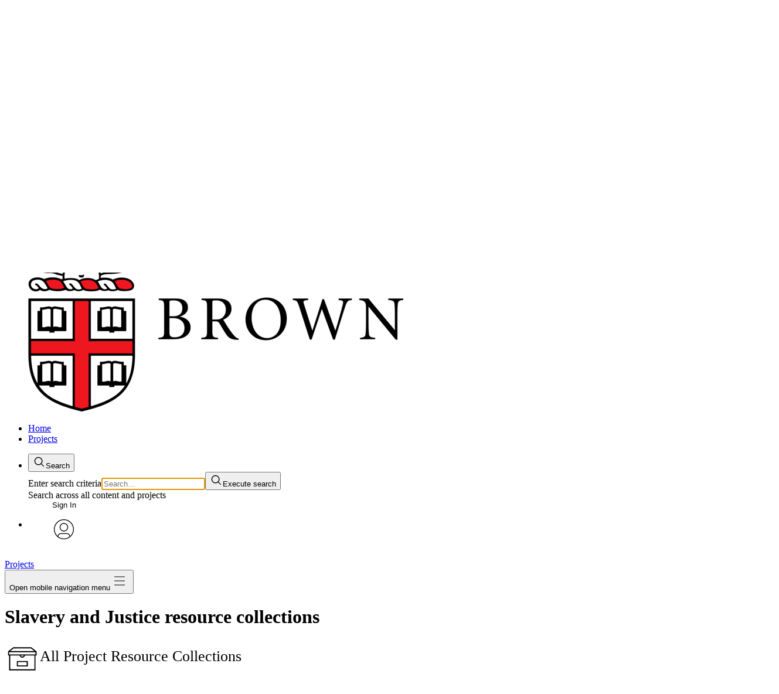

--- FILE ---
content_type: text/html
request_url: https://digitalpublications.brown.edu/projects/first-readings_slavery-and-justice/resource-collections
body_size: 96486
content:
<!doctype html>

    <!DOCTYPE html>
    <html lang="en-US">
      <head>
        <meta http-equiv="X-UA-Compatible" content="IE=edge" />
        <meta charset="UTF-8">
        <meta
          name="viewport"
          content="width=device-width,initial-scale=1.0"
        />
        <script src="/browser.config.js" charset="UTF-8"></script>
        <link rel="shortcut icon" href="/static/favicon.ico?client=true" />
        
        <style data-emotion="emotion-global vo34it">@layer manifold,stylesheets;@layer manifold{@font-face{font-family:"aleo";font-style:normal;font-weight:400;font-display:swap;src:url(/build/assets/Aleo-Regular-f1554b7eff4ccb0c4f1d.woff) format("woff");}@font-face{font-family:"aleo";font-style:italic;font-weight:400;font-display:swap;src:url(/build/assets/Aleo-Italic-f4c2818a6553467536a6.woff) format("woff");}@font-face{font-family:"aleo";font-style:normal;font-weight:700;font-display:swap;src:url(/build/assets/Aleo-Bold-c21c2c1eb401c23382d0.woff) format("woff");}@font-face{font-family:"aleo";font-style:normal;font-weight:200;font-display:swap;src:url(/build/assets/Aleo-Light-2423c960897467a93f02.woff) format("woff");}@font-face{font-family:"trueno";font-style:normal;font-weight:400;font-display:swap;src:url(/build/assets/TruenoRg-5c33664e522bb3dce34d.woff) format("woff");}@font-face{font-family:"trueno";font-style:italic;font-weight:400;font-display:swap;src:url(/build/assets/TruenoRgIt-05e415e89474fc4ad492.woff) format("woff");}@font-face{font-family:"trueno";font-style:normal;font-weight:700;font-display:swap;src:url(/build/assets/TruenoBd-05a48be3e2aa1abc5053.woff) format("woff");}@font-face{font-family:"trueno";font-style:normal;font-weight:600;font-display:swap;src:url(/build/assets/TruenoSBd-7a7d6e38be8724ca4585.woff) format("woff");}@font-face{font-family:"trueno";font-style:normal;font-weight:200;font-display:swap;src:url(/build/assets/TruenoLt-fc95885dec76b6e09daa.woff) format("woff");}@font-face{font-family:LMRoman12;src:url(/build/assets/lmroman12-regular-1be80e337515cb0277b5.woff2) format("woff2");}@font-face{font-family:LMRoman12;src:url(/build/assets/lmroman12-bold-de14dc180342b6eebba6.woff2) format("woff2");font-weight:bold;}@font-face{font-family:LMRoman12;src:url(/build/assets/lmroman12-italic-2ee8f3ef07e3bf921483.woff2) format("woff2");font-style:italic;}@font-face{font-family:Latin Modern Math;src:local('Latin Modern Math'),local('LatinModernMath-Regular'),url(/build/assets/latinmodern-math-70cdf8bd3128874b244c.woff2) format("woff2");}@font-face{font-family:STIX Two Text;src:local('STIXTwoText'),url(/build/assets/STIXTwoText-Regular-bb024e89f013f1df4455.woff2) format("woff2");}@font-face{font-family:STIX Two Text;src:local('STIXTwoText-Bold'),url(/build/assets/STIXTwoText-Bold-8dcefb4276ea0b80f696.woff2) format("woff2");font-weight:bold;}@font-face{font-family:STIX Two Text;src:local('STIXTwoText-Italic'),url(/build/assets/STIXTwoText-Italic-fb4d3c347e0df364843c.woff2) format("woff2");font-style:italic;}@font-face{font-family:STIX Two Text;src:local('STIXTwoText-BoldItalic'),url(/build/assets/STIXTwoText-BoldItalic-08cb1dd67ce0f98cc6cd.woff2) format("woff2");font-weight:bold;font-style:italic;}@font-face{font-family:STIX Two Math;src:local('STIXTwoMath-Regular'),url(/build/assets/STIXTwoMath-Regular-a6dd783b1df04c61b10a.woff2) format("woff2");}@font-face{font-family:Fira Math;src:local('Fira Math'),local('FiraMath-Regular'),url(/build/assets/FiraMath-Regular-1c429406e68659495cb1.woff2) format("woff2");}:root{--color-base-neutral-white:#ffffff;--color-base-neutral-black:#000000;--color-base-neutral05:#f7f7f7;--color-base-neutral10:#ececec;--color-base-neutral20:#e6e6e6;--color-base-neutral30:#d6d6d6;--color-base-neutral40:#c3c3c3;--color-base-neutral45:#b3b3b3;--color-base-neutral50:#9a9a9a;--color-base-neutral70:#828282;--color-base-neutral75:#696969;--color-base-neutral80:#555555;--color-base-neutral85:#424242;--color-base-neutral90:#363636;--color-base-neutral95:#2e2e2e;--color-base-neutral100:#262626;--color-base-neutral110:#222222;--color-base-blue20:#d4edfa;--color-base-blue45:#61caff;--color-base-blue75:#19678f;--color-base-green20:#c7f2a7;--color-base-green45:#87c930;--color-base-green75:#3c6e1a;--color-base-orange20:#ffebce;--color-base-orange45:#fab048;--color-base-orange75:#875f27;--color-base-pink20:#ffd6e4;--color-base-pink45:#ff8ab1;--color-base-pink75:#99536a;--color-base-red20:#ffd1d1;--color-base-red45:#ff9191;--color-base-red75:#c42929;--color-base-teal20:#c0faf5;--color-base-teal45:#38d6c9;--color-base-teal75:#1d756e;--color-base-violet20:#f7dcf6;--color-base-violet45:#f58cee;--color-base-violet75:#9c4a96;--color-base-yellow20:#fff799;--color-base-yellow45:#f5e425;--color-base-yellow75:#706b2c;--color-neutral-ui-dull-light:var(--color-base-neutral70);--color-neutral-text-extra-light:var(--color-base-neutral10);--color-neutral-ui-extra-light:var(--color-base-neutral40);--color-neutral-text-light:var(--color-base-neutral45);--color-neutral-ui-light:var(--color-base-neutral50);--color-neutral-ui-dull-dark:var(--color-base-neutral45);--color-neutral-text-dark:var(--color-base-neutral75);--color-neutral-ui-dark:var(--color-base-neutral70);--color-neutral-text-extra-dark:var(--color-base-neutral90);--color-neutral-ui-extra-dark:var(--color-base-neutral85);--color-accent-primary:#52e3ac;--color-accent-primary-dark:#34a178;--color-accent-primary-medium:#3dbd8c;--color-accent-primary-light:#75e9bd;--color-accent-primary-dull:#b1ead2;--color-accent-primary-pale:#c1f7e4;--color-accent-primary-off-white:#f0faf7;--color-accent-primary-extra-pale:#cbf7e6;--color-interaction-light:#52e3ac;--color-interaction-dark:#077a56;--color-accent-secondary:#61caff;--color-accent-secondary-pale:#42b2eb;--color-accent-tertiary:#2bd1fa;--color-accent-tertiary-pale:#d9f5fb;--color-interaction-light:#52e3ac;--color-interaction-dark:#077a56;--color-interaction-extra-dark:#085d44;--color-interaction-focus-secondary:var(--color-base-neutral20);--color-interaction-focus-tertiary:var(--color-base-neutral30);--color-notification-error-extra-light:var(--color-base-red20);--color-notification-error-light:var(--color-base-red45);--color-notification-error-dark:var(--color-base-red75);--color-notification-warning-extra-light:var(--color-base-yellow20);--color-notification-warning-light:var(--color-base-yellow45);--color-notification-warning-dark:var(--color-base-yellow75);--color-notification-notice-extra-light:var(--color-base-blue20);--color-notification-notice-light:var(--color-base-blue45);--color-notification-notice-dark:var(--color-base-blue75);--color-header-background:var(--color-base-neutral-white);--color-header-background-light:var(--color-base-neutral05);--color-header-foreground:var(--color-neutral-text-dark);--color-header-foreground-active:var(--color-neutral-text-extra-dark);--color-header-foreground-hover:var(--color-interaction-light);--color-input-placeholder:var(--color-neutral-ui-light);--color-input-border:var(--color-neutral-ui-dull-light);--color:var(--color-neutral-text-dark);--background-color:var(--color-base-neutral-white);--hover-color:var(--color-interaction-dark);--focus-color:var(--color-interaction-dark);--error-color:var(--color-notification-error-dark);--warning-color:var(--color-notification-warning-dark);--notice-color:var(--color-notification-notice-dark);--color-annotation-primary-base:#2bd1fa;--color-annotation-primary-pale:#d9f5fb;--color-annotation-primary-light:#99e3f5;--color-annotation-primary-light-high-contrast:#8fe9ff;--color-annotation-primary-dark-high-contrast:#006078;--color-annotation-primary-pale-low-contrast:#808f9b;--color-annotation-secondary-base:#70c930;--color-annotation-secondary-light:#c6eaac;--color-annotation-secondary-pale:#eaf7e0;--color-annotation-secondary-pale-low-contrast:#677b61;--color-annotation-secondary-light-high-contrast:#a4ff63;--color-annotation-secondary-dark-high-contrast:#398900;--color-annotation-tertiary-base:#ff12ff;--color-annotation-tertiary-light:#edaaed;--color-annotation-tertiary-pale:#f4dcf4;--color-annotation-tertiary-pale-low-contrast:#775e77;--color-annotation-tertiary-light-high-contrast:#ff7bff;--color-annotation-tertiary-dark-high-contrast:#a100a1;--box-border-radius:8px;--outline-width:2px;--font-family-sans:'sofia-pro','trueno',sans-serif;--font-family-serif:'freight-text-pro','aleo',serif;--font-family-copy:'freight-text-pro','aleo',serif;--font-family-heading:'sofia-pro','trueno',sans-serif;--font-family-mono:Menlo,Monaco,Consolas,'Courier New',monospace;--font-weight-light:200;--font-weight-book:300;--font-weight-medium:500;--font-weight-regular:400;--font-weight-semibold:600;--font-weight-bold:700;--font-size-30:13px;--font-size-40:14px;--font-size-50:16px;--font-size-60:18px;--font-size-70:20px;--font-size-100:26px;--font-size-root:16px;--line-height:1.2;--container-width-full:1235px;--container-width-min:320px;--container-width-inner:1135px;--container-width-focus:680px;--container-padding-inline-full:50px;--container-padding-inline-responsive:4.5%;--container-padding-inline-narrow:20px;--container-padding-inline-responsive-global:4.5vw;--container-padding-inline-min:15px;--container-padding-inline-fluid:clamp(20px, calc(20px + 30 * (100vw - 620px) / 404), 50px);--container-padding-block-start:clamp(39px, calc(39px + 21 * (100vw - 620px) / 404), 60px);--container-padding-block-end:clamp(45px, calc(45px + 25 * (100vw - 620px) / 404), 70px);--reader-header-height:46px;--transition-duration-fast:0.1s;--transition-duration-default:0.2s;--transition-duration-slow:0.4s;--transition-timing-function:ease;}.react-datepicker-popper[data-placement^="bottom"] .react-datepicker__triangle,.react-datepicker-popper[data-placement^="top"] .react-datepicker__triangle,.react-datepicker__year-read-view--down-arrow,.react-datepicker__month-read-view--down-arrow,.react-datepicker__month-year-read-view--down-arrow{margin-left:-8px;position:absolute;}.react-datepicker-popper[data-placement^="bottom"] .react-datepicker__triangle,.react-datepicker-popper[data-placement^="top"] .react-datepicker__triangle,.react-datepicker__year-read-view--down-arrow,.react-datepicker__month-read-view--down-arrow,.react-datepicker__month-year-read-view--down-arrow,.react-datepicker-popper[data-placement^="bottom"] .react-datepicker__triangle::before,.react-datepicker-popper[data-placement^="top"] .react-datepicker__triangle::before,.react-datepicker__year-read-view--down-arrow::before,.react-datepicker__month-read-view--down-arrow::before,.react-datepicker__month-year-read-view--down-arrow::before{box-sizing:content-box;position:absolute;border:8px solid transparent;height:0;width:1px;}.react-datepicker-popper[data-placement^="bottom"] .react-datepicker__triangle::before,.react-datepicker-popper[data-placement^="top"] .react-datepicker__triangle::before,.react-datepicker__year-read-view--down-arrow::before,.react-datepicker__month-read-view--down-arrow::before,.react-datepicker__month-year-read-view--down-arrow::before{content:"";z-index:-1;border-width:8px;left:-8px;border-bottom-color:#aeaeae;}.react-datepicker-popper[data-placement^="bottom"] .react-datepicker__triangle{top:0;margin-top:-8px;}.react-datepicker-popper[data-placement^="bottom"] .react-datepicker__triangle,.react-datepicker-popper[data-placement^="bottom"] .react-datepicker__triangle::before{border-top:none;border-bottom-color:#f0f0f0;}.react-datepicker-popper[data-placement^="bottom"] .react-datepicker__triangle::before{top:-1px;border-bottom-color:#aeaeae;}.react-datepicker-popper[data-placement^="top"] .react-datepicker__triangle,.react-datepicker__year-read-view--down-arrow,.react-datepicker__month-read-view--down-arrow,.react-datepicker__month-year-read-view--down-arrow{bottom:0;margin-bottom:-8px;}.react-datepicker-popper[data-placement^="top"] .react-datepicker__triangle,.react-datepicker__year-read-view--down-arrow,.react-datepicker__month-read-view--down-arrow,.react-datepicker__month-year-read-view--down-arrow,.react-datepicker-popper[data-placement^="top"] .react-datepicker__triangle::before,.react-datepicker__year-read-view--down-arrow::before,.react-datepicker__month-read-view--down-arrow::before,.react-datepicker__month-year-read-view--down-arrow::before{border-bottom:none;border-top-color:#fff;}.react-datepicker-popper[data-placement^="top"] .react-datepicker__triangle::before,.react-datepicker__year-read-view--down-arrow::before,.react-datepicker__month-read-view--down-arrow::before,.react-datepicker__month-year-read-view--down-arrow::before{bottom:-1px;border-top-color:#aeaeae;}.react-datepicker-wrapper{display:inline-block;padding:0;border:0;}.react-datepicker{font-family:"Helvetica Neue",Helvetica,Arial,sans-serif;font-size:0.8rem;background-color:#fff;color:#000;border:1px solid #aeaeae;border-radius:0.3rem;display:inline-block;position:relative;}.react-datepicker--time-only .react-datepicker__triangle{left:35px;}.react-datepicker--time-only .react-datepicker__time-container{border-left:0;}.react-datepicker--time-only .react-datepicker__time,.react-datepicker--time-only .react-datepicker__time-box{border-bottom-left-radius:0.3rem;border-bottom-right-radius:0.3rem;}.react-datepicker__triangle{position:absolute;left:50px;}.react-datepicker-popper{z-index:1;}.react-datepicker-popper[data-placement^="bottom"]{margin-top:10px;}.react-datepicker-popper[data-placement="bottom-end"] .react-datepicker__triangle,.react-datepicker-popper[data-placement="top-end"] .react-datepicker__triangle{left:auto;right:50px;}.react-datepicker-popper[data-placement^="top"]{margin-bottom:10px;}.react-datepicker-popper[data-placement^="right"]{margin-left:8px;}.react-datepicker-popper[data-placement^="right"] .react-datepicker__triangle{left:auto;right:42px;}.react-datepicker-popper[data-placement^="left"]{margin-right:8px;}.react-datepicker-popper[data-placement^="left"] .react-datepicker__triangle{left:42px;right:auto;}.react-datepicker__header{text-align:center;background-color:#f0f0f0;border-bottom:1px solid #aeaeae;border-top-left-radius:0.3rem;padding-top:8px;position:relative;}.react-datepicker__header--time{padding-bottom:8px;padding-left:5px;padding-right:5px;}.react-datepicker__header--time:not(.react-datepicker__header--time--only){border-top-left-radius:0;}.react-datepicker__header:not(.react-datepicker__header--has-time-select){border-top-right-radius:0.3rem;}.react-datepicker__year-dropdown-container--select,.react-datepicker__month-dropdown-container--select,.react-datepicker__month-year-dropdown-container--select,.react-datepicker__year-dropdown-container--scroll,.react-datepicker__month-dropdown-container--scroll,.react-datepicker__month-year-dropdown-container--scroll{display:inline-block;margin:0 2px;}.react-datepicker__current-month,.react-datepicker-time__header,.react-datepicker-year-header{margin-top:0;color:#000;font-weight:bold;font-size:0.944rem;}.react-datepicker-time__header{text-overflow:ellipsis;white-space:nowrap;overflow:hidden;}.react-datepicker__navigation{background:none;line-height:1.7rem;text-align:center;cursor:pointer;position:absolute;top:10px;width:0;padding:0;border:0.45rem solid transparent;z-index:1;height:10px;width:10px;text-indent:-999em;overflow:hidden;}.react-datepicker__navigation--previous{left:10px;border-right-color:#ccc;}.react-datepicker__navigation--previous:hover{border-right-color:#b3b3b3;}.react-datepicker__navigation--previous--disabled,.react-datepicker__navigation--previous--disabled:hover{border-right-color:#e6e6e6;cursor:default;}.react-datepicker__navigation--next{right:10px;border-left-color:#ccc;}.react-datepicker__navigation--next--with-time:not(.react-datepicker__navigation--next--with-today-button){right:95px;}.react-datepicker__navigation--next:hover{border-left-color:#b3b3b3;}.react-datepicker__navigation--next--disabled,.react-datepicker__navigation--next--disabled:hover{border-left-color:#e6e6e6;cursor:default;}.react-datepicker__navigation--years{position:relative;top:0;display:block;margin-left:auto;margin-right:auto;}.react-datepicker__navigation--years-previous{top:4px;border-top-color:#ccc;}.react-datepicker__navigation--years-previous:hover{border-top-color:#b3b3b3;}.react-datepicker__navigation--years-upcoming{top:-4px;border-bottom-color:#ccc;}.react-datepicker__navigation--years-upcoming:hover{border-bottom-color:#b3b3b3;}.react-datepicker__month-container{float:left;}.react-datepicker__year{margin:0.4rem;text-align:center;}.react-datepicker__year-wrapper{display:-webkit-box;display:-webkit-flex;display:-ms-flexbox;display:flex;-webkit-box-flex-wrap:wrap;-webkit-flex-wrap:wrap;-ms-flex-wrap:wrap;flex-wrap:wrap;max-width:180px;}.react-datepicker__year .react-datepicker__year-text{display:inline-block;width:4rem;margin:2px;}.react-datepicker__month{margin:0.4rem;text-align:center;}.react-datepicker__month .react-datepicker__month-text,.react-datepicker__month .react-datepicker__quarter-text{display:inline-block;width:4rem;margin:2px;}.react-datepicker__input-time-container{clear:both;width:100%;float:left;margin:5px 0 10px 15px;text-align:left;}.react-datepicker__input-time-container .react-datepicker-time__caption{display:inline-block;}.react-datepicker__input-time-container .react-datepicker-time__input-container{display:inline-block;}.react-datepicker__input-time-container .react-datepicker-time__input-container .react-datepicker-time__input{display:inline-block;margin-left:10px;}.react-datepicker__input-time-container .react-datepicker-time__input-container .react-datepicker-time__input input{width:85px;}.react-datepicker__input-time-container .react-datepicker-time__input-container .react-datepicker-time__input input[type="time"]::-webkit-inner-spin-button,.react-datepicker__input-time-container .react-datepicker-time__input-container .react-datepicker-time__input input[type="time"]::-webkit-outer-spin-button{-webkit-appearance:none;margin:0;}.react-datepicker__input-time-container .react-datepicker-time__input-container .react-datepicker-time__input input[type="time"]{-moz-appearance:textfield;}.react-datepicker__input-time-container .react-datepicker-time__input-container .react-datepicker-time__delimiter{margin-left:5px;display:inline-block;}.react-datepicker__time-container{float:right;border-left:1px solid #aeaeae;width:85px;}.react-datepicker__time-container--with-today-button{display:inline;border:1px solid #aeaeae;border-radius:0.3rem;position:absolute;right:-72px;top:0;}.react-datepicker__time-container .react-datepicker__time{position:relative;background:white;border-bottom-right-radius:0.3rem;}.react-datepicker__time-container .react-datepicker__time .react-datepicker__time-box{width:85px;overflow-x:hidden;margin:0 auto;text-align:center;border-bottom-right-radius:0.3rem;}.react-datepicker__time-container .react-datepicker__time .react-datepicker__time-box ul.react-datepicker__time-list{list-style:none;margin:0;height:calc(195px + (1.7rem / 2));overflow-y:scroll;padding-right:0px;padding-left:0px;width:100%;box-sizing:content-box;}.react-datepicker__time-container .react-datepicker__time .react-datepicker__time-box ul.react-datepicker__time-list li.react-datepicker__time-list-item{height:30px;padding:5px 10px;white-space:nowrap;}.react-datepicker__time-container .react-datepicker__time .react-datepicker__time-box ul.react-datepicker__time-list li.react-datepicker__time-list-item:hover{cursor:pointer;background-color:#f0f0f0;}.react-datepicker__time-container .react-datepicker__time .react-datepicker__time-box ul.react-datepicker__time-list li.react-datepicker__time-list-item--selected{background-color:#216ba5;color:white;font-weight:bold;}.react-datepicker__time-container .react-datepicker__time .react-datepicker__time-box ul.react-datepicker__time-list li.react-datepicker__time-list-item--selected:hover{background-color:#216ba5;}.react-datepicker__time-container .react-datepicker__time .react-datepicker__time-box ul.react-datepicker__time-list li.react-datepicker__time-list-item--disabled{color:#ccc;}.react-datepicker__time-container .react-datepicker__time .react-datepicker__time-box ul.react-datepicker__time-list li.react-datepicker__time-list-item--disabled:hover{cursor:default;background-color:transparent;}.react-datepicker__week-number{color:#ccc;display:inline-block;width:1.7rem;line-height:1.7rem;text-align:center;margin:0.166rem;}.react-datepicker__week-number.react-datepicker__week-number--clickable{cursor:pointer;}.react-datepicker__week-number.react-datepicker__week-number--clickable:hover{border-radius:0.3rem;background-color:#f0f0f0;}.react-datepicker__day-names,.react-datepicker__week{white-space:nowrap;}.react-datepicker__day-name,.react-datepicker__day,.react-datepicker__time-name{color:#000;display:inline-block;width:1.7rem;line-height:1.7rem;text-align:center;margin:0.166rem;}.react-datepicker__month--selected,.react-datepicker__month--in-selecting-range,.react-datepicker__month--in-range,.react-datepicker__quarter--selected,.react-datepicker__quarter--in-selecting-range,.react-datepicker__quarter--in-range{border-radius:0.3rem;background-color:#216ba5;color:#fff;}.react-datepicker__month--selected:hover,.react-datepicker__month--in-selecting-range:hover,.react-datepicker__month--in-range:hover,.react-datepicker__quarter--selected:hover,.react-datepicker__quarter--in-selecting-range:hover,.react-datepicker__quarter--in-range:hover{background-color:#1d5d90;}.react-datepicker__month--disabled,.react-datepicker__quarter--disabled{color:#ccc;pointer-events:none;}.react-datepicker__month--disabled:hover,.react-datepicker__quarter--disabled:hover{cursor:default;background-color:transparent;}.react-datepicker__day,.react-datepicker__month-text,.react-datepicker__quarter-text,.react-datepicker__year-text{cursor:pointer;}.react-datepicker__day:hover,.react-datepicker__month-text:hover,.react-datepicker__quarter-text:hover,.react-datepicker__year-text:hover{border-radius:0.3rem;background-color:#f0f0f0;}.react-datepicker__day--today,.react-datepicker__month-text--today,.react-datepicker__quarter-text--today,.react-datepicker__year-text--today{font-weight:bold;}.react-datepicker__day--highlighted,.react-datepicker__month-text--highlighted,.react-datepicker__quarter-text--highlighted,.react-datepicker__year-text--highlighted{border-radius:0.3rem;background-color:#3dcc4a;color:#fff;}.react-datepicker__day--highlighted:hover,.react-datepicker__month-text--highlighted:hover,.react-datepicker__quarter-text--highlighted:hover,.react-datepicker__year-text--highlighted:hover{background-color:#32be3f;}.react-datepicker__day--highlighted-custom-1,.react-datepicker__month-text--highlighted-custom-1,.react-datepicker__quarter-text--highlighted-custom-1,.react-datepicker__year-text--highlighted-custom-1{color:magenta;}.react-datepicker__day--highlighted-custom-2,.react-datepicker__month-text--highlighted-custom-2,.react-datepicker__quarter-text--highlighted-custom-2,.react-datepicker__year-text--highlighted-custom-2{color:green;}.react-datepicker__day--selected,.react-datepicker__day--in-selecting-range,.react-datepicker__day--in-range,.react-datepicker__month-text--selected,.react-datepicker__month-text--in-selecting-range,.react-datepicker__month-text--in-range,.react-datepicker__quarter-text--selected,.react-datepicker__quarter-text--in-selecting-range,.react-datepicker__quarter-text--in-range,.react-datepicker__year-text--selected,.react-datepicker__year-text--in-selecting-range,.react-datepicker__year-text--in-range{border-radius:0.3rem;background-color:#216ba5;color:#fff;}.react-datepicker__day--selected:hover,.react-datepicker__day--in-selecting-range:hover,.react-datepicker__day--in-range:hover,.react-datepicker__month-text--selected:hover,.react-datepicker__month-text--in-selecting-range:hover,.react-datepicker__month-text--in-range:hover,.react-datepicker__quarter-text--selected:hover,.react-datepicker__quarter-text--in-selecting-range:hover,.react-datepicker__quarter-text--in-range:hover,.react-datepicker__year-text--selected:hover,.react-datepicker__year-text--in-selecting-range:hover,.react-datepicker__year-text--in-range:hover{background-color:#1d5d90;}.react-datepicker__day--keyboard-selected,.react-datepicker__month-text--keyboard-selected,.react-datepicker__quarter-text--keyboard-selected,.react-datepicker__year-text--keyboard-selected{border-radius:0.3rem;background-color:#2a87d0;color:#fff;}.react-datepicker__day--keyboard-selected:hover,.react-datepicker__month-text--keyboard-selected:hover,.react-datepicker__quarter-text--keyboard-selected:hover,.react-datepicker__year-text--keyboard-selected:hover{background-color:#1d5d90;}.react-datepicker__day--in-selecting-range,.react-datepicker__month-text--in-selecting-range,.react-datepicker__quarter-text--in-selecting-range,.react-datepicker__year-text--in-selecting-range{background-color:rgba(33, 107, 165, 0.5);}.react-datepicker__month--selecting-range .react-datepicker__day--in-range,.react-datepicker__month--selecting-range .react-datepicker__month-text--in-range,.react-datepicker__month--selecting-range .react-datepicker__quarter-text--in-range,.react-datepicker__month--selecting-range .react-datepicker__year-text--in-range{background-color:#f0f0f0;color:#000;}.react-datepicker__day--disabled,.react-datepicker__month-text--disabled,.react-datepicker__quarter-text--disabled,.react-datepicker__year-text--disabled{cursor:default;color:#ccc;}.react-datepicker__day--disabled:hover,.react-datepicker__month-text--disabled:hover,.react-datepicker__quarter-text--disabled:hover,.react-datepicker__year-text--disabled:hover{background-color:transparent;}.react-datepicker__month-text.react-datepicker__month--selected:hover,.react-datepicker__month-text.react-datepicker__month--in-range:hover,.react-datepicker__month-text.react-datepicker__quarter--selected:hover,.react-datepicker__month-text.react-datepicker__quarter--in-range:hover,.react-datepicker__quarter-text.react-datepicker__month--selected:hover,.react-datepicker__quarter-text.react-datepicker__month--in-range:hover,.react-datepicker__quarter-text.react-datepicker__quarter--selected:hover,.react-datepicker__quarter-text.react-datepicker__quarter--in-range:hover{background-color:#216ba5;}.react-datepicker__month-text:hover,.react-datepicker__quarter-text:hover{background-color:#f0f0f0;}.react-datepicker__input-container{position:relative;display:inline-block;width:100%;}.react-datepicker__year-read-view,.react-datepicker__month-read-view,.react-datepicker__month-year-read-view{border:1px solid transparent;border-radius:0.3rem;}.react-datepicker__year-read-view:hover,.react-datepicker__month-read-view:hover,.react-datepicker__month-year-read-view:hover{cursor:pointer;}.react-datepicker__year-read-view:hover .react-datepicker__year-read-view--down-arrow,.react-datepicker__year-read-view:hover .react-datepicker__month-read-view--down-arrow,.react-datepicker__month-read-view:hover .react-datepicker__year-read-view--down-arrow,.react-datepicker__month-read-view:hover .react-datepicker__month-read-view--down-arrow,.react-datepicker__month-year-read-view:hover .react-datepicker__year-read-view--down-arrow,.react-datepicker__month-year-read-view:hover .react-datepicker__month-read-view--down-arrow{border-top-color:#b3b3b3;}.react-datepicker__year-read-view--down-arrow,.react-datepicker__month-read-view--down-arrow,.react-datepicker__month-year-read-view--down-arrow{border-top-color:#ccc;float:right;margin-left:20px;top:8px;position:relative;border-width:0.45rem;}.react-datepicker__year-dropdown,.react-datepicker__month-dropdown,.react-datepicker__month-year-dropdown{background-color:#f0f0f0;position:absolute;width:50%;left:25%;top:30px;z-index:1;text-align:center;border-radius:0.3rem;border:1px solid #aeaeae;}.react-datepicker__year-dropdown:hover,.react-datepicker__month-dropdown:hover,.react-datepicker__month-year-dropdown:hover{cursor:pointer;}.react-datepicker__year-dropdown--scrollable,.react-datepicker__month-dropdown--scrollable,.react-datepicker__month-year-dropdown--scrollable{height:150px;overflow-y:scroll;}.react-datepicker__year-option,.react-datepicker__month-option,.react-datepicker__month-year-option{line-height:20px;width:100%;display:block;margin-left:auto;margin-right:auto;}.react-datepicker__year-option:first-of-type,.react-datepicker__month-option:first-of-type,.react-datepicker__month-year-option:first-of-type{border-top-left-radius:0.3rem;border-top-right-radius:0.3rem;}.react-datepicker__year-option:last-of-type,.react-datepicker__month-option:last-of-type,.react-datepicker__month-year-option:last-of-type{-webkit-user-select:none;-moz-user-select:none;-webkit-user-select:none;-moz-user-select:none;-ms-user-select:none;user-select:none;border-bottom-left-radius:0.3rem;border-bottom-right-radius:0.3rem;}.react-datepicker__year-option:hover,.react-datepicker__month-option:hover,.react-datepicker__month-year-option:hover{background-color:#ccc;}.react-datepicker__year-option:hover .react-datepicker__navigation--years-upcoming,.react-datepicker__month-option:hover .react-datepicker__navigation--years-upcoming,.react-datepicker__month-year-option:hover .react-datepicker__navigation--years-upcoming{border-bottom-color:#b3b3b3;}.react-datepicker__year-option:hover .react-datepicker__navigation--years-previous,.react-datepicker__month-option:hover .react-datepicker__navigation--years-previous,.react-datepicker__month-year-option:hover .react-datepicker__navigation--years-previous{border-top-color:#b3b3b3;}.react-datepicker__year-option--selected,.react-datepicker__month-option--selected,.react-datepicker__month-year-option--selected{position:absolute;left:15px;}.react-datepicker__close-icon{cursor:pointer;background-color:transparent;border:0;outline:0;padding:0px 6px 0px 0px;position:absolute;top:0;right:0;height:100%;display:table-cell;vertical-align:middle;}.react-datepicker__close-icon::after{cursor:pointer;background-color:#216ba5;color:#fff;border-radius:50%;height:16px;width:16px;padding:2px;font-size:12px;line-height:1;text-align:center;display:table-cell;vertical-align:middle;content:"\00d7";}.react-datepicker__today-button{background:#f0f0f0;border-top:1px solid #aeaeae;cursor:pointer;text-align:center;font-weight:bold;padding:5px 0;clear:left;}.react-datepicker__portal{position:fixed;width:100vw;height:100vh;background-color:rgba(0, 0, 0, 0.8);left:0;top:0;-webkit-box-pack:center;-ms-flex-pack:center;-webkit-justify-content:center;justify-content:center;-webkit-align-items:center;-webkit-box-align:center;-ms-flex-align:center;align-items:center;display:-webkit-box;display:-webkit-flex;display:-ms-flexbox;display:flex;z-index:2147483647;}.react-datepicker__portal .react-datepicker__day-name,.react-datepicker__portal .react-datepicker__day,.react-datepicker__portal .react-datepicker__time-name{width:3rem;line-height:3rem;}@media (max-width: 400px),(max-height: 550px){.react-datepicker__portal .react-datepicker__day-name,.react-datepicker__portal .react-datepicker__day,.react-datepicker__portal .react-datepicker__time-name{width:2rem;line-height:2rem;}}.react-datepicker__portal .react-datepicker__current-month,.react-datepicker__portal .react-datepicker-time__header{font-size:1.44rem;}.react-datepicker__portal .react-datepicker__navigation{border:0.81rem solid transparent;}.react-datepicker__portal .react-datepicker__navigation--previous{border-right-color:#ccc;}.react-datepicker__portal .react-datepicker__navigation--previous:hover{border-right-color:#b3b3b3;}.react-datepicker__portal .react-datepicker__navigation--previous--disabled,.react-datepicker__portal .react-datepicker__navigation--previous--disabled:hover{border-right-color:#e6e6e6;cursor:default;}.react-datepicker__portal .react-datepicker__navigation--next{border-left-color:#ccc;}.react-datepicker__portal .react-datepicker__navigation--next:hover{border-left-color:#b3b3b3;}.react-datepicker__portal .react-datepicker__navigation--next--disabled,.react-datepicker__portal .react-datepicker__navigation--next--disabled:hover{border-left-color:#e6e6e6;cursor:default;}*,*::before,*::after{box-sizing:border-box;}html,body,margin,ul,ol{padding:0;}html,body,p,figure,blockquote,dl,dd{margin:0;}html{scroll-behavior:smooth;scrollbar-gutter:stable;font-size:100%;}@supports (scrollbar-color: auto){html{scrollbar-color:var(--color-accent-primary);scrollbar-width:auto;}}body{min-block-size:100vh;min-block-size:100dvh;text-rendering:geometricPrecision;}ul[class],ol[class]{list-style:none;}img,picture{display:block;max-inline-size:100%;block-size:auto;}input,button,textarea,select,optgroup{color:inherit;font:inherit;letter-spacing:inherit;text-rendering:inherit;}button,select{text-transform:none;}input{line-height:normal;}button{margin:0;cursor:pointer;}fieldset{margin:0;padding:0;border:none;}legend{padding:0;}[type="number"]::-webkit-inner-spin-button,[type="number"]::-webkit-outer-spin-button{height:auto;}[type="search"]{-webkit-appearance:textfield;outline-offset:-2px;}[type="search"]::-webkit-search-decoration{-webkit-appearance:none;}::-webkit-file-upload-button{-webkit-appearance:button;font:inherit;}@media (prefers-reduced-motion: reduce){*{-webkit-animation-duration:0.01ms!important;animation-duration:0.01ms!important;-webkit-animation-iteration-count:1!important;animation-iteration-count:1!important;scroll-behavior:auto!important;}}svg{fill:currentColor;}details summary{cursor:pointer;}details summary::marker{content:none;}details summary::-webkit-details-marker{display:none;}details summary >*{display:inline;}figure,p{margin:0;}a{color:inherit;}pre{font-family:monospace,monospace;font-size:1em;}code,kbd,samp{font-family:monospace,monospace;font-size:1em;}small{font-size:80%;}sub,sup{font-size:75%;line-height:0;position:relative;vertical-align:baseline;}sub{bottom:-0.25em;}sup{top:-0.5em;}table{border-spacing:0;border-collapse:collapse;}mark{background-color:initial;color:inherit;}@supports (scrollbar-color: auto){html{scrollbar-color:var(--color-accent-primary) var(--color-base-neutral90);scrollbar-width:auto;}}body{color:var(--color);background-color:var(--background-color);}.browse,.scheme-light,.bg-white,.bg-neutral05,.bg-neutral10{--color:var(--color-neutral-text-dark);--background-color:var(--color-base-neutral-white);--strong-color:var(--color-neutral-text-extra-dark);--extra-strong-color:var(--color-base-neutral-black);--medium-color:var(--color-base-neutral80);--weak-color:var(--color-neutral-ui-dull-light);--highlight-color:var(--color-interaction-dark);--focus-color:var(--color-neutral-ui-dark);--hover-color:var(--color-interaction-dark);--error-color:var(--color-notification-error-dark);--warning-color:var(--color-notification-warning-dark);--notice-color:var(--color-notification-notice-dark);--inactive-switch-bg-color:var(--color-base-neutral70);--active-switch-bg-color:#17986d;--switch-toggle-color:var(--color-base-neutral05);--box-color:var(--color);--box-bg-color:var(--color-base-neutral05);--box-weak-bg-color:var(--color-base-neutral05);--box-medium-bg-color:var(--color-base-neutral10);--box-strong-bg-color:var(--color-base-neutral20);--box-x-strong-bg-color:var(--color-base-neutral20);--drawer-bg-color:var(--background-color);--dropzone-bg-color:var(--color-base-neutral30);--select-bg-color:transparent;--select-border-color:currentColor;--button-dull-bg-color:var(--color-base-neutral30);--button-tertiary-bg-color:var(--color-accent-primary-pale);--button-tertiary-bg-hover-color:var(--color-accent-primary-light);--reader-color:var(--strong-color);--input-color:var(--color);--input-bg-color:var(--color-base-neutral-white);--input-border-color:var(--color-neutral-ui-dull-light);--input-placeholder-color:var(--color-neutral-ui-light);--input-autofill-color:var(--highlight-color);--input-font-family:var(--font-family-sans);--textarea-border-color:transparent;--disabled-control-color:var(--color-neutral-text-light);--disabled-control-bg-color:var(--color-base-neutral20);--header-foreground-color:var(--color-base-neutral75);--placeholder-icon-color:var(--strong-color);color:var(--color);-webkit-print-color-scheme:light;color-scheme:light;}.backend,.drawer--backend,.scheme-dark,.bg-neutral90,.bg-neutral95{--color:var(--color-neutral-text-light);--background-color:var(--color-base-neutral90);--strong-color:var(--color-neutral-text-extra-light);--extra-strong-color:var(--base-neutral-white);--medium-color:var(--color-base-neutral20);--weak-color:var(--color-neutral-ui-dull-dark);--highlight-color:var(--color-interaction-light);--focus-color:var(--color-interaction-light);--hover-color:var(--color-interaction-light);--error-color:var(--color-notification-error-light);--warning-color:var(--color-notification-warning-light);--notice-color:var(--color-notification-notice-light);--inactive-switch-bg-color:var(--color-base-neutral70);--active-switch-bg-color:var(--color-interaction-light);--switch-toggle-color:var(--color-base-neutral90);--box-color:var(--color-neutral-ui-light);--box-bg-color:var(--color-base-neutral95);--box-weak-bg-color:var(--color-base-neutral85);--box-medium-bg-color:var(--color-base-neutral90);--box-strong-bg-color:var(--color-base-neutral90);--box-x-strong-bg-color:var(--color-base-neutral80);--drawer-bg-color:var(--color-base-neutral100);--dropzone-bg-color:#434343;--select-bg-color:var(--color-base-neutral90);--select-border-color:var(--color-base-neutral45);--button-dull-bg-color:var(--color-base-neutral10);--button-tertiary-bg-color:var(--color-accent-primary);--button-tertiary-bg-hover-color:var(--color-accent-primary-pale);--reader-color:var(--color-base-neutral-white);--input-color:var(--strong-color);--input-bg-color:transparent;--input-border-color:var(--color-neutral-ui-dull-light);--input-placeholder-color:var(--color-neutral-ui-light);--input-autofill-color:var(--color-accent-primary-pale);--input-font-family:var(--font-family-serif);--textarea-border-color:var(--color-neutral-ui-dull-light);--disabled-control-color:var(--color-neutral-ui-dark);--disabled-control-bg-color:var(--color-base-neutral85);--header-foreground-color:var(--color-interaction-light);--placeholder-icon-color:var(--highlight-color);color:var(--color);-webkit-print-color-scheme:dark;color-scheme:dark;}.backend input[type="text"],.drawer--backend input[type="text"],.scheme-dark input[type="text"],.bg-neutral90 input[type="text"],.bg-neutral95 input[type="text"],.backend input[type="number"],.drawer--backend input[type="number"],.scheme-dark input[type="number"],.bg-neutral90 input[type="number"],.bg-neutral95 input[type="number"],.backend input[type="email"],.drawer--backend input[type="email"],.scheme-dark input[type="email"],.bg-neutral90 input[type="email"],.bg-neutral95 input[type="email"],.backend input[type="password"],.drawer--backend input[type="password"],.scheme-dark input[type="password"],.bg-neutral90 input[type="password"],.bg-neutral95 input[type="password"],.backend select,.drawer--backend select,.scheme-dark select,.bg-neutral90 select,.bg-neutral95 select,.backend textarea,.drawer--backend textarea,.scheme-dark textarea,.bg-neutral90 textarea,.bg-neutral95 textarea{color:var(--input-color);}button,[role="button"],a,[data-react-beautiful-dnd-drag-handle]{-webkit-transition:color var(--transition-duration-default) var(--transition-timing-function);transition:color var(--transition-duration-default) var(--transition-timing-function);}button:hover,[role="button"]:hover,a:hover,[data-react-beautiful-dnd-drag-handle]:hover{color:var(--hover-color);}button:focus:not(:focus-visible),[role="button"]:focus:not(:focus-visible),a:focus:not(:focus-visible),input:focus:not(:focus-visible),select:focus:not(:focus-visible),[data-react-beautiful-dnd-drag-handle]:focus:not(:focus-visible){outline:0;}button:focus-visible,[role="button"]:focus-visible,a:focus-visible,input:focus-visible,select:focus-visible,[data-react-beautiful-dnd-drag-handle]:focus-visible{outline:solid 2px var(--focus-color);}main[tabindex='-1']:focus-visible{outline:none;}.manicon-svg{display:inline-block;vertical-align:middle;}html{font-size:22px;-webkit-font-smoothing:antialiased;-moz-osx-font-smoothing:grayscale;text-decoration-thickness:from-font;text-underline-position:from-font;}body{font-size:var(--font-size-root);font-weight:var(--font-size-regular);-webkit-hyphens:auto;-moz-hyphens:auto;-ms-hyphens:auto;hyphens:auto;line-height:var(--line-height);word-wrap:break-word;overflow-wrap:break-word;}a{text-decoration-thickness:inherit;}a,span,div{text-underline-offset:1px;}mtext{font-family:Latin Modern Roman,LMRoman12,STIX Two Text;}math{font-family:Latin Modern Math,STIX Two Math;text-underline-position:under;}.font-sans-serif mtext,.annotation-selection__text-container mtext{font-family:Fira Math,STIX Two Text;}.font-sans-serif math,.annotation-selection__text-container math{font-family:Fira Math,STIX Two Math;}:root{interpolate-size:allow-keywords;}body{width:100%;}body.no-scroll{overflow:hidden;}.screen-reader-text{position:absolute;width:1px;height:1px;padding:0;margin:-1px;overflow:hidden;clip:rect(0 0 0 0);}.bg-white{background-color:var(--color-base-neutral-white);}.bg-accent-primary{background-color:var(--color-accent-primary);}.bg-accent-secondary{background-color:var(--color-accent-primary-off-white);}.bg-neutral05{background-color:var(--color-base-neutral05);}.bg-neutral10{background-color:var(--color-base-neutral10);}.bg-neutral90{background-color:var(--color-base-neutral90);}.bg-neutral95{background-color:var(--color-base-neutral95);}.show-50{display:none;}@media all and (min-width: 560px){.show-50{display:inherit;}}.show-60{display:none;}@media all and (min-width: 620px){.show-60{display:inherit;}}.show-75{display:none;}@media all and (min-width: 760px){.show-75{display:block;}}.show-82{display:none;}@media all and (min-width: 845px){.show-82{display:block;}}.show-100{display:none;}@media all and (min-width: 1060px){.show-100{display:block;}}@media all and (min-width: 620px){.hide-60{display:none;}}@media all and (min-width: 760px){.hide-75{display:none;}}@media all and (min-width: 845px){.hide-82{display:none;}}@media all and (min-width: 1060px){.hide-100{display:none;}}.rel{position:relative;}.no-focus-outline:focus-visible{outline:none;}.no-focus-outline:focus{outline:none;}.icon-notes-unique{fill:transparent;}.icon-notes-unique__foreground{fill:var(--strong-color);}.icon-notes-unique__background{fill:var(--box-medium-bg-color);}.annotation-manage-groups-link{font-family:var(--font-family-sans);font-size:16px;font-weight:var(--font-weight-semibold);text-transform:uppercase;letter-spacing:0.115em;display:-webkit-box;display:-webkit-flex;display:-ms-flexbox;display:flex;gap:8px;-webkit-align-items:center;-webkit-box-align:center;-ms-flex-align:center;align-items:center;-webkit-box-pack:center;-ms-flex-pack:center;-webkit-justify-content:center;justify-content:center;padding:3px;font-size:12px;color:var(--manage-groups-link-color, #5c5c5c);-webkit-text-decoration:none;text-decoration:none;border:1px solid;border-radius:4px;-webkit-transition:none;transition:none;}.annotation-manage-groups-link:hover,.annotation-manage-groups-link:focus-visible{color:var(--color-base-neutral85);background-color:var(--color-interaction-light);border-color:var(--color-interaction-light);outline:0;}.inline-block{display:inline-block;}.has-scroll-lock{overflow:hidden;scrollbar-gutter:stable;position:absolute;width:100%;}.drag-placeholder{opacity:.5;pointer-events:none;}.rbd-migration-resets *[data-rbd-placeholder-context-id]{display:none;}.rbd-migration-resets *[data-rbd-drop-indicator]{height:4px!important;background-color:var(--color-accent-primary)!important;}.heading-primary{margin:0;font-family:var(--font-family-heading);font-size:clamp(22px, calc(22px + 4 * (100vw - 620px) / 404), 26px);margin-bottom:1.2em;font-weight:var(--font-weight-medium);-webkit-hyphens:none;-moz-hyphens:none;-ms-hyphens:none;hyphens:none;line-height:1.32;}.heading-secondary{margin:0;font-family:var(--font-family-heading);font-size:clamp(22px, calc(22px + 4 * (100vw - 620px) / 404), 26px);margin-bottom:1.2em;font-weight:var(--font-weight-medium);-webkit-hyphens:none;-moz-hyphens:none;-ms-hyphens:none;hyphens:none;line-height:1.32;font-size:clamp(20px, calc(20px + 2 * (100vw - 620px) / 404), 22px);}.heading-quaternary{margin:0;font-family:var(--font-family-heading);font-size:clamp(25px, calc(25px + 5 * (100vw - 620px) / 404), 30px);}.utility-primary{font-family:var(--font-family-sans);font-size:16px;font-weight:var(--font-weight-semibold);text-transform:uppercase;letter-spacing:0.115em;}.truncate-text-overflow{overflow:hidden;text-overflow:ellipsis;white-space:nowrap;padding-bottom:1px;}@property --font-size-adjustment{syntax:"<number>";inherits:false;initial-value:1;}.font-size-0{font-size:calc(clamp(12px, calc(12px + 1 * (100vw - 620px) / 404), 13px) * clamp(0.5, var(--font-size-adjustment), 1.5));}.font-size-1{font-size:calc(clamp(14px, calc(14px + 2 * (100vw - 620px) / 404), 16px) * clamp(0.5, var(--font-size-adjustment), 1.5));}.font-size-2{font-size:calc(clamp(16px, calc(16px + 4 * (100vw - 620px) / 404), 20px) * clamp(0.5, var(--font-size-adjustment), 1.5));}.font-size-3{font-size:calc(clamp(18px, calc(18px + 4 * (100vw - 620px) / 404), 22px) * clamp(0.5, var(--font-size-adjustment), 1.5));}.font-size-4{font-size:calc(clamp(20px, calc(20px + 6 * (100vw - 620px) / 404), 26px) * clamp(0.5, var(--font-size-adjustment), 1.5));}.font-size-5{font-size:calc(clamp(24px, calc(24px + 8 * (100vw - 620px) / 404), 32px) * clamp(0.5, var(--font-size-adjustment), 1.5));}.font-size-6{font-size:calc(clamp(28px, calc(28px + 10 * (100vw - 620px) / 404), 38px) * clamp(0.5, var(--font-size-adjustment), 1.5));}.underline-dashes{background-repeat:repeat-x;-webkit-background-position:0% 99%;background-position:0% 99%;-webkit-background-size:8px 3px;background-size:8px 3px;background-image:url("data:image/svg+xml,%3Csvg xmlns='http://www.w3.org/2000/svg' viewBox='0 0 6 1.79315' fill='%23696969'%3E%3Crect y='0.18057' width='3' height='1.432'/%3E%3C/svg%3E");}.underline-dots{background-repeat:repeat-x;-webkit-background-position:0% 99%;background-position:0% 99%;-webkit-background-size:8px 3px;background-size:8px 3px;background-image:url("data:image/svg+xml,%3Csvg xmlns='http://www.w3.org/2000/svg' viewBox='0 0 4.01344 1.79315' fill='%23696969'%3E%3Cpath d='M.90256,1.79314A.902.902,0,0,1,0,.89657.89179.89179,0,0,1,.887,0l.0036,0h.012a.89657.89657,0,0,1,0,1.79314'/%3E%3C/svg%3E");}.underline-wavy{background-repeat:repeat-x;-webkit-background-position:0% 99%;background-position:0% 99%;-webkit-background-size:10px 3px;background-size:10px 3px;background-image:url("data:image/svg+xml,%3Csvg xmlns='http://www.w3.org/2000/svg' viewBox='0 0 7.73456 1.79315' fill='%23696969'%3E%3Cpath d='M7.64024,0A5.33009,5.33009,0,0,0,5.52143.44808,4.12154,4.12154,0,0,1,3.72928.84991,4.12161,4.12161,0,0,1,1.93712.44808,4.08623,4.08623,0,0,0,.09432,0H0V.94324a3.36163,3.36163,0,0,1,1.55983.44808,5.49756,5.49756,0,0,0,2.16945.40183A5.09,5.09,0,0,0,5.8044,1.39132,4.79709,4.79709,0,0,1,7.73456.94324h0V0Z' /%3E%3C/svg%3E%0A");}.underline-solid{background-repeat:repeat-x;-webkit-background-position:0% 99%;background-position:0% 99%;-webkit-background-size:8px 3px;background-size:8px 3px;background-image:url("data:image/svg+xml,%3Csvg xmlns='http://www.w3.org/2000/svg' viewBox='0 0 8.28101 1.79315' fill='%23696969'%3E%3Cpolygon points='0 1.613 8.28 1.613 8.28 0.181 0 0.181 0 1.613' /%3E%3C/svg%3E%0A");}.no-scroll{overflow:hidden;}.container{width:100%;max-width:var(--container-width-full);padding-inline:var(--container-padding-inline-fluid);margin-inline:auto;padding-block-start:var(--container-padding-block-start);padding-block-end:var(--container-padding-block-end);}.container.flush{--container-padding-block-start:0;--container-padding-block-end:0;}.container.flush-top{--container-padding-block-start:0;}.container.flush-bottom{--container-padding-block-end:0;}.container.extra-top{--container-padding-block-start:125px;}.container-focus{max-width:var(--container-width-focus);padding-inline:var(--container-padding-inline-min);margin-inline:auto;}.container-focus.container-width-0{max-inline-size:1063px;}.container-focus.container-width-1{max-inline-size:916px;}.container-focus.container-width-2{max-inline-size:790px;}.container-focus.container-width-3{max-inline-size:680px;}.container-focus.container-width-4{max-inline-size:500px;}.align-left{text-align:left;}.align-center{text-align:center;}.align-right{text-align:right;}.float-right{float:right;}.global-container{display:-webkit-box;display:-webkit-flex;display:-ms-flexbox;display:flex;-webkit-flex-direction:column;-ms-flex-direction:column;flex-direction:column;min-height:100vh;}.global-container>.main-content{-webkit-box-flex:1;-webkit-flex-grow:1;-ms-flex-positive:1;flex-grow:1;}.flex-viewport{display:-webkit-box;display:-webkit-flex;display:-ms-flexbox;display:flex;-webkit-flex-direction:column;-ms-flex-direction:column;flex-direction:column;}.flex-grow{-webkit-box-flex:1;-webkit-flex-grow:1;-ms-flex-positive:1;flex-grow:1;}.loading-bar,.skip-to-main{z-index:700;}.overlay-full{z-index:600;}.dialog-wrapper,.range-picker__dialog{z-index:625;}.press-header{z-index:575;}.mobile-nav-toggle{z-index:550;}.backend .header-app{z-index:450;}#global-notification-container .notifications-list{z-index:500;}.nested-nav--open{z-index:425;}.drawer--backend,.drawer--frontend,.drawer--pos-overlay,.drawer-overlay--backend,.drawer-overlay--frontend,.drawer-overlay--pos-overlay{z-index:400;}.overlay-full-header{z-index:350;}.header-app--sticky{z-index:225;}.header-app--static{z-index:200;}.reader-header{z-index:200;}.reader-header__inner,.reader-header__options-button{z-index:200;}.reader-footer-menu{z-index:200;}.drawer--reader.drawer--pos-default,.drawer-overlay--reader.drawer-overlay--pos-default{z-index:150;}.notation-preview-footer{z-index:140;}.picker-input__results{z-index:100;}.annotation-popup{z-index:100;}.annotation-selection__action-buttons{z-index:75;}.section-category-label.fixed{z-index:50;}.dropdown-nav{z-index:50;}.member-arrow{z-index:50;}.table__row-link{z-index:25;}.table__nested-link{z-index:50;}.remove-member-button{z-index:50;}.annotation-selection__button-absolute{z-index:50;}.standalone-header{z-index:10;}.utility-button{padding:0;cursor:pointer;background:transparent;border:0;border-radius:0;-webkit-appearance:none;-moz-appearance:none;-ms-appearance:none;appearance:none;display:-webkit-inline-box;display:-webkit-inline-flex;display:-ms-inline-flexbox;display:inline-flex;-webkit-align-items:center;-webkit-box-align:center;-ms-flex-align:center;align-items:center;font-size:12px;font-family:var(--font-family-sans);font-weight:var(--font-weight-semibold);-webkit-text-decoration:none;text-decoration:none;text-transform:uppercase;letter-spacing:0.125em;}.utility-button[disabled]{pointer-events:none;}.utility-button:not(:disabled):hover .utility-button__icon:not(.utility-button__icon--light),.utility-button:not(:disabled):hover .utility-button__text:not(.utility-button__text--light){color:var(--strong-color);}.utility-button:disabled .utility-button__icon:not(.utility-button__icon--light),.utility-button:disabled .utility-button__text:not(.utility-button__text--light){color:var(--weak-color);opacity:0.5;}.utility-button__icon{margin-left:-3px;-webkit-transition:color var(--transition-duration-default) var(--transition-timing-function);transition:color var(--transition-duration-default) var(--transition-timing-function);}.utility-button__icon--highlight{color:var(--highlight-color);}.utility-button__icon--notice{color:var(--error-color);}.utility-button__icon--download{color:var(--color-base-neutral30);}.utility-button__text{display:none;-webkit-transition:color var(--transition-duration-default) var(--transition-timing-function);transition:color var(--transition-duration-default) var(--transition-timing-function);}@media all and (min-width: 480px){.utility-button__text{display:block;}}.utility-button__text--light{color:var(--extra-strong-color);}.utility-button__text--highlight{color:var(--highlight-color);}.utility-button__text--dark-green{color:var(--color-interaction-dark);}.utility-button__text--large{font-size:14px;}.utility-button__text--underlined{text-decoration-line:underline;}.utility-button:hover .utility-button__text{color:var(--hover-color);}.utility-button__icon+.utility-button__text{margin-left:0.417em;}.utility-button-group--inline{max-height:26px;}.utility-button-group--inline >*:not(:last-child){margin-right:1em;}@media all and (min-width: 480px){.utility-button-group--inline >*:not(:last-child){margin-right:2em;}}.utility-button-group--stack{display:-webkit-box;display:-webkit-flex;display:-ms-flexbox;display:flex;}@media all and (min-width: 690px){.utility-button-group--stack{-webkit-flex-direction:column;-ms-flex-direction:column;flex-direction:column;}}@media all and (max-width: 689px){.utility-button-group--stack >*+*{margin-left:1em;}}@media all and (min-width: 690px){.utility-button-group--stack >*+*{margin-top:1em;}}.button-primary{padding:0;cursor:pointer;background:transparent;border:0;border-radius:0;-webkit-appearance:none;-moz-appearance:none;-ms-appearance:none;appearance:none;font-family:var(--font-family-sans);font-size:16px;font-weight:var(--font-weight-semibold);text-transform:uppercase;letter-spacing:0.115em;display:-webkit-inline-box;display:-webkit-inline-flex;display:-ms-inline-flexbox;display:inline-flex;-webkit-align-items:center;-webkit-box-align:center;-ms-flex-align:center;align-items:center;-webkit-box-pack:center;-ms-flex-pack:center;-webkit-justify-content:center;justify-content:center;padding:14px 23px 16px;font-size:14px;-webkit-text-decoration:none;text-decoration:none;letter-spacing:0.089em;color:var(--color);border:1px solid var(--hover-color);border-radius:var(--box-border-radius);-webkit-transition:color var(--transition-duration-default) var(--transition-timing-function),background-color var(--transition-duration-default) var(--transition-timing-function),border-color var(--transition-duration-default) var(--transition-timing-function);transition:color var(--transition-duration-default) var(--transition-timing-function),background-color var(--transition-duration-default) var(--transition-timing-function),border-color var(--transition-duration-default) var(--transition-timing-function);}.button-primary:hover,.button-primary:active{color:var(--color-neutral-text-extra-dark);background-color:var(--color-interaction-light);border-color:var(--color-interaction-light);}.button-primary--gray{color:var(--color-base-neutral75);background-color:var(--color-base-neutral10);border-color:var(--color-base-neutral10);}.button-primary--gray:hover{color:var(--color-base-neutral95);background-color:var(--color-base-neutral20);border-color:var(--color-base-neutral20);}.button-primary--dull{border-color:var(--color-base-neutral70);}.button-primary--dull:hover,.button-primary--dull:active{background-color:var(--color-base-neutral10);border-color:var(--color-base-neutral70);}.bg-neutral05 .button-primary--dull:hover{color:var(--color-base-neutral-white);background-color:var(--color-base-neutral-50);}.button-primary--rounded{--box-border-radius:6px;}.button-primary__icon{position:relative;top:1px;margin-left:10px;}.button-icon-primary{padding:0;cursor:pointer;background:transparent;border:0;border-radius:0;-webkit-appearance:none;-moz-appearance:none;-ms-appearance:none;appearance:none;font-family:var(--font-family-sans);font-size:16px;font-weight:var(--font-weight-semibold);text-transform:uppercase;letter-spacing:0.115em;display:-webkit-box;display:-webkit-flex;display:-ms-flexbox;display:flex;-webkit-align-items:center;-webkit-box-align:center;-ms-flex-align:center;align-items:center;-webkit-box-pack:center;-ms-flex-pack:center;-webkit-justify-content:center;justify-content:center;min-height:52px;padding-right:28px;padding-left:28px;font-size:12px;font-weight:var(--font-weight-bold);text-align:center;-webkit-text-decoration:none;text-decoration:none;border:1px solid var(--hover-color);-webkit-transition:color var(--transition-duration-default) var(--transition-timing-function),background-color var(--transition-duration-default) var(--transition-timing-function),border-color var(--transition-duration-default) var(--transition-timing-function);transition:color var(--transition-duration-default) var(--transition-timing-function),background-color var(--transition-duration-default) var(--transition-timing-function),border-color var(--transition-duration-default) var(--transition-timing-function);}@media all and (min-width: 620px){.button-icon-primary{min-height:58px;font-size:14px;}}.button-icon-primary:hover,.button-icon-primary:active{color:var(--color-neutral-text-extra-dark);background-color:var(--color-interaction-light);border-color:var(--color-interaction-light);}.browse .button-icon-primary:focus:not(:focus-visible){outline:0;}.browse .button-icon-primary:focus-visible{background-color:var(--color-accent-primary-extra-pale);}.browse .button-icon-primary:focus-visible{outline:0;}.button-icon-primary__icon{margin-right:7px;color:var(--color-base-neutral50);-webkit-transition:color var(--transition-duration-default) var(--transition-timing-function);transition:color var(--transition-duration-default) var(--transition-timing-function);}.button-icon-primary:hover .button-icon-primary__icon{color:var(--color-neutral-ui-extra-dark);}@media all and (min-width: 620px){.button-icon-primary__icon{width:54px;height:54px;}}.button-icon-secondary{padding:0;cursor:pointer;background:transparent;border:0;border-radius:0;-webkit-appearance:none;-moz-appearance:none;-ms-appearance:none;appearance:none;display:-webkit-inline-box;display:-webkit-inline-flex;display:-ms-inline-flexbox;display:inline-flex;-webkit-align-items:center;-webkit-box-align:center;-ms-flex-align:center;align-items:center;padding:0.667em 17px 0.778em;font-size:16px;font-family:var(--font-family-sans);color:var(--highlight-color);text-align:left;-webkit-text-decoration:none;text-decoration:none;letter-spacing:0.015em;border:1px solid var(--highlight-color);-webkit-transition:color var(--transition-duration-default) var(--transition-timing-function),background-color var(--transition-duration-default) var(--transition-timing-function),border-color var(--transition-duration-default) var(--transition-timing-function);transition:color var(--transition-duration-default) var(--transition-timing-function),background-color var(--transition-duration-default) var(--transition-timing-function),border-color var(--transition-duration-default) var(--transition-timing-function);}@media all and (min-width: 620px){.button-icon-secondary{font-size:18px;}}.button-icon-secondary__icon{position:relative;top:0.125em;margin-right:0.833em;}.button-icon-secondary__icon--large{top:0.08em;}.button-icon-secondary__icon--short{top:0;}.button-icon-secondary__icon--right{margin-right:0;margin-left:0.833em;}.button-icon-secondary:disabled{color:var(--color-neutral-ui-dull-light);cursor:not-allowed;border:1px solid;}.button-icon-secondary:focus-visible:not([disabled]){color:var(--color-base-neutral90);background-color:var(--color-accent-primary-pale);outline:0;}.button-icon-secondary:hover:not([disabled]),.button-icon-secondary:active:not([disabled]){color:var(--color-neutral-text-extra-dark);background-color:var(--color-interaction-light);border-color:var(--color-interaction-light);}.button-icon-secondary:focus-visible:disabled{outline-offset:2px;}.button-icon-secondary--dull{color:var(--color);border-color:var(--color);}.button-icon-secondary--dull:hover:not([disabled]),.button-icon-secondary--dull:active:not([disabled]){color:var(--hover-color);background-color:transparent;border-color:var(--hover-color);}.button-icon-secondary--dull:focus-visible:not([disabled]){color:var(--strong-color);background-color:rgba(130, 130, 130, 0.3);outline:0;}.button-icon-secondary--red{border-color:var(--error-color);color:var(--error-color);}.button-icon-secondary--red:hover:not([disabled]),.button-icon-secondary--red:active:not([disabled]){color:var(--color-neutral-text-extra-dark);background-color:var(--color-base-red45);border-color:var(--color-base-red45);}.button-icon-secondary--red:focus-visible:not([disabled]){color:var(--color-base-neutral90);background-color:var(--color-base-red20);outline:0;}.button-icon-secondary--full{width:100%;}.button-icon-secondary--centered{-webkit-box-pack:center;-ms-flex-pack:center;-webkit-justify-content:center;justify-content:center;}.button-icon-secondary--smallcaps{padding-top:1.125em;padding-bottom:1.375em;font-size:12px;font-weight:var(--font-weight-semibold);text-transform:uppercase;letter-spacing:0.115em;}.button-icon-secondary--in-drawer{width:100%;}@media all and (min-width: 960px){.button-icon-secondary--in-drawer{width:calc(50% - 17px);}}.button-icon-secondary--wide{width:100%;margin-bottom:15px;}@media all and (min-width: 880px){.button-icon-secondary--wide{width:calc(50% - 17px);}}.buttons-icon-horizontal{display:-webkit-box;display:-webkit-flex;display:-ms-flexbox;display:flex;-webkit-box-flex-wrap:wrap;-webkit-flex-wrap:wrap;-ms-flex-wrap:wrap;flex-wrap:wrap;-webkit-box-pack:justify;-webkit-justify-content:space-between;justify-content:space-between;gap:20px;margin-bottom:35px;}.buttons-icon-horizontal.authoring-drawer{margin-top:20px;gap:24px;-webkit-box-pack:start;-ms-flex-pack:start;-webkit-justify-content:flex-start;justify-content:flex-start;}.buttons-icon-horizontal.right{-webkit-box-pack:end;-ms-flex-pack:end;-webkit-justify-content:flex-end;justify-content:flex-end;}.buttons-icon-horizontal.maintain{-webkit-box-flex-wrap:nowrap;-webkit-flex-wrap:nowrap;-ms-flex-wrap:nowrap;flex-wrap:nowrap;}.buttons-icon-horizontal.maintain .buttons-icon-horizontal__button{-webkit-flex-basis:100%;-ms-flex-preferred-size:100%;flex-basis:100%;max-width:360px;margin-bottom:0;}@media all and (min-width: 880px){.buttons-icon-horizontal{font-size:0;}}.buttons-icon-horizontal__button{margin-bottom:15px;}.buttons-icon-horizontal__button:not(.button-icon-secondary--in-drawer){-webkit-flex-basis:calc(50% - 20px);-ms-flex-preferred-size:calc(50% - 20px);flex-basis:calc(50% - 20px);}.buttons-icon-horizontal__button:not(.button-icon-secondary--in-drawer):not(:only-child){-webkit-box-flex:1;-webkit-flex-grow:1;-ms-flex-positive:1;flex-grow:1;}.buttons-icon-horizontal__button--in-dialog{margin-bottom:0;}.buttons-icon-horizontal .full{display:none;}@media all and (min-width: 880px){.buttons-icon-horizontal .full{display:inline;}}@media all and (min-width: 880px){.buttons-icon-horizontal .abbreviated{display:none;}}.button-secondary{padding:0;cursor:pointer;background:transparent;border:0;border-radius:0;-webkit-appearance:none;-moz-appearance:none;-ms-appearance:none;appearance:none;display:-webkit-inline-box;display:-webkit-inline-flex;display:-ms-inline-flexbox;display:inline-flex;-webkit-align-items:center;-webkit-box-align:center;-ms-flex-align:center;align-items:center;-webkit-box-pack:center;-ms-flex-pack:center;-webkit-justify-content:center;justify-content:center;padding:0.857em 30px 0.929em;font-size:12px;font-family:var(--font-family-sans);font-weight:var(--font-weight-semibold);color:var(--strong-color);text-align:center;-webkit-text-decoration:none;text-decoration:none;text-transform:uppercase;letter-spacing:0.089em;background-color:var(--color-accent-primary);-webkit-transition:color var(--transition-duration-default) var(--transition-timing-function),background-color var(--transition-duration-default) var(--transition-timing-function);transition:color var(--transition-duration-default) var(--transition-timing-function),background-color var(--transition-duration-default) var(--transition-timing-function);}@media all and (min-width: 620px){.button-secondary{font-size:14px;}}.button-secondary:hover:not(:disabled){color:var(--strong-color);background-color:var(--color-accent-primary-dull);}.button-secondary:focus-visible{outline-color:var(--strong-color);}.button-secondary:active{background-color:var(--color-accent-primary-medium);}.button-secondary--with-room{margin-top:40px;}.button-secondary--dull{background-color:var(--button-dull-bg-color);}.button-secondary--dull:hover:not(:disabled){background-color:var(--color-base-neutral20);}.button-secondary--dull:active{color:var(--color-base-neutral-white);background-color:var(--color-base-neutral20);}.button-secondary--outlined{color:var(--highlight-color);background:none;border:1px solid var(--hover-color);}.button-secondary--outlined:hover:not(:disabled){color:var(--color-neutral-text-extra-dark);background-color:var(--hover-color);}.bg-neutral90 .button-secondary--outlined,.bg-neutral100 .button-secondary--outlined,.drawer-backend .button-secondary--outlined{--highlight-color:var(--color-base-neutral-white);}.bg-neutral90 .button-secondary--outlined:not(.button-secondary--dull):hover,.bg-neutral100 .button-secondary--outlined:not(.button-secondary--dull):hover,.drawer-backend .button-secondary--outlined:not(.button-secondary--dull):hover,.bg-neutral90 .button-secondary--outlined:not(.button-secondary--dull):focus-visible,.bg-neutral100 .button-secondary--outlined:not(.button-secondary--dull):focus-visible,.drawer-backend .button-secondary--outlined:not(.button-secondary--dull):focus-visible{color:var(--color-neutral-text-extra-dark);background-color:var(--hover-color);}.button-secondary--outlined.button-secondary--dull{--highlight-color:var(--color-base-neutral45);--hover-color:var(--color-base-neutral45);}.button-secondary--outlined.button-secondary--dull:hover:not(:disabled),.button-secondary--outlined.button-secondary--dull:focus-visible:not(:disabled){color:var(--color-neutral-text-extra-dark);background-color:var(--highlight-color);outline:0;}.button-secondary--accent-pale{background-color:var(--color-accent-primary-pale);}.button-secondary--accent-pale:hover{background-color:var(--color-accent-primary);}.button-secondary--accent-pale.button-secondary--dull{background-color:var(--color-base-neutral10);}.button-secondary--accent-pale.button-secondary--dull:hover{background-color:var(--color-base-neutral20);}.button-secondary--dark{-webkit-box-pack:start;-ms-flex-pack:start;-webkit-justify-content:flex-start;justify-content:flex-start;color:var(--color-neutral-text-extra-light);text-align:left;background-color:var(--color-base-neutral80);}.bg-neutral90 .button-secondary--dark:hover,.bg-neutral90 .button-secondary--dark:active{color:var(--color-neutral-text-extra-dark);}.button-secondary--color-white{color:var(--color-base-neutral-white);}.button-secondary__icon{position:relative;top:1px;}.button-secondary__icon +.button-secondary__text{margin-left:10px;}.button-secondary__text--white{color:var(--color-base-neutral-white);}.button-secondary__text--hover-dark{-webkit-transition:color var(--transition-duration-default) var(--transition-timing-function);transition:color var(--transition-duration-default) var(--transition-timing-function);}.button-secondary:hover .button-secondary__text--hover-dark,.button-secondary:focus-visible .button-secondary__text--hover-dark{color:var(--color-base-neutral90);}.button-secondary__text +.button-secondary__icon{margin-left:10px;}.button-tertiary{font-family:var(--font-family-sans);font-size:16px;font-weight:var(--font-weight-semibold);text-transform:uppercase;letter-spacing:0.115em;display:inline-block;padding:5px 14px 7px;font-size:12px;color:var(--color-neutral-text-extra-dark);text-align:center;-webkit-text-decoration:none;text-decoration:none;letter-spacing:0.134em;white-space:nowrap;background-color:var(--button-tertiary-bg-color);border:1px solid var(--button-tertiary-bg-color);border-radius:4px;-webkit-transition:color var(--transition-duration-default) var(--transition-timing-function),background-color var(--transition-duration-default) var(--transition-timing-function),border-color var(--transition-duration-default) var(--transition-timing-function);transition:color var(--transition-duration-default) var(--transition-timing-function),background-color var(--transition-duration-default) var(--transition-timing-function),border-color var(--transition-duration-default) var(--transition-timing-function);}.button-tertiary:hover,.button-tertiary:focus-visible,.button-tertiary--active{color:var(--color-neutral-text-extra-dark);background-color:var(--button-tertiary-bg-hover-color);border-color:var(--button-tertiary-bg-hover-color);outline:0;}.button-tertiary--neutral{background-color:var(--background-color);border-color:currentColor;}.button-tertiary--outlined{background-color:transparent;border-color:currentColor;}.button-trim-primary{padding:0;cursor:pointer;background:transparent;border:0;border-radius:0;-webkit-appearance:none;-moz-appearance:none;-ms-appearance:none;appearance:none;font-family:var(--font-family-sans);font-size:16px;font-weight:var(--font-weight-semibold);text-transform:uppercase;letter-spacing:0.115em;display:block;width:100%;padding-bottom:13px;font-size:14px;text-align:left;}.button-trim-primary:hover{color:var(--color-accent-primary-medium);}.button-trim-primary:focus-visible{color:var(--color-base-neutral95);outline:0;}.button-trim-primary:active{color:var(--hover-color);}.close-button-primary{font-size:15px;color:var(--color-base-neutral50);-webkit-text-decoration:none;text-decoration:none;cursor:pointer;}.button-lozenge-primary{font-family:var(--font-family-sans);font-size:16px;font-weight:var(--font-weight-semibold);text-transform:uppercase;letter-spacing:0.115em;padding:6px 13px;font-size:12px;-webkit-text-decoration:none;text-decoration:none;background-color:var(--box-bg-color);border:none;border-radius:1em;-webkit-transition:color var(--transition-duration-default) var(--transition-timing-function),background-color var(--transition-duration-default) var(--transition-timing-function);transition:color var(--transition-duration-default) var(--transition-timing-function),background-color var(--transition-duration-default) var(--transition-timing-function);}.button-lozenge-primary:hover,.button-lozenge-primary:focus-visible{color:inherit;background-color:var(--color-accent-primary);}.button-lozenge-primary--warn:hover,.button-lozenge-primary--warn:focus-visible{color:var(--color-base-neutral-white);background-color:var(--error-color);}.button-lozenge-secondary{padding:0;cursor:pointer;background:transparent;border:0;border-radius:0;-webkit-appearance:none;-moz-appearance:none;-ms-appearance:none;appearance:none;font-family:var(--font-family-sans);font-size:16px;font-weight:var(--font-weight-semibold);text-transform:uppercase;letter-spacing:0.115em;display:-webkit-inline-box;display:-webkit-inline-flex;display:-ms-inline-flexbox;display:inline-flex;-webkit-align-items:center;-webkit-box-align:center;-ms-flex-align:center;align-items:center;-webkit-box-pack:center;-ms-flex-pack:center;-webkit-justify-content:center;justify-content:center;padding-right:15px;padding-left:15px;font-size:14px;font-weight:var(--font-weight-medium);-webkit-text-decoration:none;text-decoration:none;text-transform:none;letter-spacing:0;border:1px solid;border-radius:16px;-webkit-transition:color var(--transition-duration-default) var(--transition-timing-function),background-color var(--transition-duration-default) var(--transition-timing-function),border-color var(--transition-duration-default) var(--transition-timing-function);transition:color var(--transition-duration-default) var(--transition-timing-function),background-color var(--transition-duration-default) var(--transition-timing-function),border-color var(--transition-duration-default) var(--transition-timing-function);}.button-lozenge-secondary:hover{color:var(--color-neutral-text-extra-dark);background-color:var(--hover-color);border-color:var(--hover-color);}.button-lozenge-secondary:focus-visible{color:var(--color-neutral-text-extra-dark);border-color:var(--hover-color);outline:none;}.button-lozenge-secondary span{padding-top:7px;padding-bottom:9px;}.button-lozenge-secondary svg{width:24px;height:24px;margin-right:6px;margin-left:-5px;padding-bottom:2px;}.confirmable-button__confirm-list{padding-left:0;margin-top:0;margin-bottom:0;list-style-type:none;display:-webkit-box;display:-webkit-flex;display:-ms-flexbox;display:flex;-webkit-flex-direction:column;-ms-flex-direction:column;flex-direction:column;-webkit-align-items:flex-start;-webkit-box-align:flex-start;-ms-flex-align:flex-start;align-items:flex-start;}.confirmable-button__button{padding:0;cursor:pointer;background:transparent;border:0;border-radius:0;-webkit-appearance:none;-moz-appearance:none;-ms-appearance:none;appearance:none;font-family:var(--font-family-sans);font-size:16px;font-weight:var(--font-weight-semibold);text-transform:uppercase;letter-spacing:0.115em;font-size:12px;}.confirmable-button__button--delete:not([aria-disabled="true"]):hover{color:var(--hover-color);}.confirmable-button__button--confirm{margin-top:5px;}.confirmable-button__button--deny{margin-top:5px;}.confirmable-button__button--deny:hover,.confirmable-button__button--deny:focus-visible{color:var(--error-color);}.confirmable-button__button[aria-disabled="true"]:hover{cursor:default;color:inherit;}.demo-animation{width:150px;height:auto;}@media all and (min-width: 800px){.demo-animation{width:180px;}}.label-with-icon{font-size:12px;font-family:var(--font-family-sans);font-weight:var(--font-weight-semibold);text-transform:uppercase;letter-spacing:0.125em;white-space:nowrap;}.label-with-icon__icon{-webkit-align-self:center;-ms-flex-item-align:center;align-self:center;margin-right:8px;-webkit-transform:translateY(-1.5px);-moz-transform:translateY(-1.5px);-ms-transform:translateY(-1.5px);transform:translateY(-1.5px);}.label-with-icon__text-large{font-size:13px;}.list-total{font-family:var(--font-family-sans);font-size:16px;font-weight:var(--font-weight-semibold);text-transform:uppercase;letter-spacing:0.115em;font-size:13px;color:var(--color);-webkit-transition:color var(--transition-duration-default) var(--transition-timing-function);transition:color var(--transition-duration-default) var(--transition-timing-function);}.list-total--extra-bottom{margin-bottom:20px;}.list-total--empty{padding-top:20px;border-bottom:0;}.list-total__highlighted{color:var(--strong-color);}.section-heading-secondary .list-total{float:right;}.section-heading-secondary a:hover .list-total{color:var(--hover-color);}.overlay-full{position:fixed;top:0;left:0;width:100%;height:100%;padding-bottom:clamp(48px, calc(48px + 62 * (100vw - 620px) / 404), 110px);overflow:auto;-webkit-transition:opacity var(--transition-duration-default) var(--transition-timing-function);transition:opacity var(--transition-duration-default) var(--transition-timing-function);}.overlay-full:not([class*="bg-"]){background-color:var(--drawer-bg-color);}@starting-style{.overlay-full{opacity:0;}}.overlay-full[inert]{opacity:0;}.overlay-full-header{position:-webkit-sticky;position:sticky;top:0;-webkit-box-pack:center;-ms-flex-pack:center;-webkit-justify-content:center;justify-content:center;width:100%;color:var(--strong-color);background-color:var(--box-bg-color);}.overlay-full-header__inner{width:100%;max-width:var(--container-width-full);padding-inline:var(--container-padding-inline-fluid);margin-inline:auto;display:grid;grid-template:"middle end" auto/minmax(0, 1fr) auto;gap:20px;-webkit-align-items:center;-webkit-box-align:center;-ms-flex-align:center;align-items:center;min-height:60px;}@media all and (min-width: 480px){.overlay-full-header__inner{grid-template:"start middle end" auto/20% minmax(0, 1fr) 20%;}}.overlay-full-header__start{display:none;grid-area:start;}@media all and (min-width: 480px){.overlay-full-header__start{display:block;}}.overlay-full-header__middle{grid-area:middle;text-align:center;}.overlay-full-header__end{grid-area:end;justify-self:end;}.overlay-full-header__subtitle{font-family:var(--font-family-sans);font-size:16px;font-weight:var(--font-weight-semibold);text-transform:uppercase;letter-spacing:0.115em;font-size:13px;}.overlay-close{padding:0;cursor:pointer;background:transparent;border:0;border-radius:0;-webkit-appearance:none;-moz-appearance:none;-ms-appearance:none;appearance:none;font-family:var(--font-family-sans);font-size:16px;font-weight:var(--font-weight-semibold);text-transform:uppercase;letter-spacing:0.115em;display:-webkit-box;display:-webkit-flex;display:-ms-flexbox;display:flex;-webkit-align-items:center;-webkit-box-align:center;-ms-flex-align:center;align-items:center;font-size:13px;line-height:24px;}.overlay-close__icon{margin-left:9px;}.overlay-title{font-family:var(--font-family-sans);display:-webkit-box;display:-webkit-flex;display:-ms-flexbox;display:flex;-webkit-align-items:center;-webkit-box-align:center;-ms-flex-align:center;align-items:center;padding:0.85em 0;margin:0;font-size:22px;font-weight:var(--font-weight-medium);}@media all and (min-width: 690px){.overlay-title{-webkit-box-pack:center;-ms-flex-pack:center;-webkit-justify-content:center;justify-content:center;}}.overlay-title__icon{-webkit-flex-shrink:0;-ms-flex-negative:0;flex-shrink:0;-webkit-transform:translateY(1px);-moz-transform:translateY(1px);-ms-transform:translateY(1px);transform:translateY(1px);}.overlay-title__text{overflow:hidden;text-overflow:ellipsis;white-space:nowrap;padding-bottom:1px;margin-left:10px;}.checkbox{-webkit-transition:color var(--transition-duration-default) var(--transition-timing-function);transition:color var(--transition-duration-default) var(--transition-timing-function);position:relative;display:block;}.checkbox:hover{color:var(--hover-color);}.checkbox--white:hover{color:var(--strong-color);}@media all and (min-width: 350px){.checkbox{display:inline-block;}}@media all and (min-width: 560px){.checkbox+.checkbox{margin-left:32px;}}.checkbox +.instructions{display:inline-block;}.checkbox__indicator{display:inline-block;width:24px;height:24px;-webkit-flex-shrink:0;-ms-flex-negative:0;flex-shrink:0;margin-right:12px;text-align:center;vertical-align:middle;background-color:var(--color-base-neutral-white);border-radius:3px;border:1px solid var(--color-base-neutral90);}.checkbox--gray .checkbox__indicator{background-color:var(--color-base-neutral20);}.checkbox__icon{position:relative;top:1px;color:var(--color-base-neutral-white);visibility:hidden;}.checkbox--gray .checkbox__icon,.checkbox--white .checkbox__icon{color:var(--color-base-neutral90);}.checkbox--white .checkbox__icon{top:-1px;}.checkbox.checked .checkbox__icon{visibility:visible;}.checkbox input{position:absolute;inset-inline-start:0;inset-block-start:0;inline-size:100%;block-size:100%;opacity:0;cursor:pointer;}.checkbox input:checked~.checkbox__indicator{background-color:var(--highlight-color);}.checkbox input:checked~.checkbox__indicator .checkbox__icon{visibility:visible;}.checkbox--gray input:checked~.checkbox__indicator{background-color:var(--color-base-neutral20);}.checkbox--white input:checked~.checkbox__indicator{background-color:var(--color-base-neutral-white);}.checkbox input:focus-visible{outline:0;}.checkbox input:focus-visible ~.checkbox__indicator{outline:solid 2px var(--focus-color);}.checkbox-wrapper--inline{display:inline;}.breadcrumb-list{font-family:var(--font-family-sans);}.breadcrumb-list__link{display:inline;font-size:17px;-webkit-text-decoration:none;text-decoration:none;}@media all and (min-width: 480px){.breadcrumb-list__link{font-size:20px;}}.breadcrumb-list__icon{position:relative;top:-1px;margin-right:5px;margin-left:5px;-webkit-transform:rotate(-90deg);-moz-transform:rotate(-90deg);-ms-transform:rotate(-90deg);transform:rotate(-90deg);}.custom-logo__image{position:relative;width:auto;max-width:175px;height:auto;max-height:26px;}@media all and (min-width: 760px){.custom-logo__image{max-width:100%;max-height:59px;}}.custom-logo__image--desktop{display:none;}@media all and (min-width: 760px){.custom-logo__image--desktop{display:block;}}.custom-logo__image--mobile{display:block;}@media all and (min-width: 760px){.custom-logo__image--mobile{display:none;}}.header-border{position:absolute;width:100%;visibility:hidden;border-bottom:1px solid var(--color-base-neutral40);opacity:0;-webkit-transition:opacity var(--transition-duration-default) var(--transition-timing-function),visibility var(--transition-duration-default) var(--transition-timing-function);transition:opacity var(--transition-duration-default) var(--transition-timing-function),visibility var(--transition-duration-default) var(--transition-timing-function);}.header-app{position:relative;top:0;width:100%;}.header-app--sticky{position:-webkit-sticky;position:sticky;}@supports (position: sticky){.header-app--sticky{box-shadow:0 -10px 20px 7px rgba(0, 0, 0, 0.25);}}.mobile-nav-toggle{padding:0;cursor:pointer;background:transparent;border:0;border-radius:0;-webkit-appearance:none;-moz-appearance:none;-ms-appearance:none;appearance:none;position:relative;}@media all and (min-width: 1060px){.mobile-nav-toggle{display:none;}}@media all and (min-width: 845px){body:not(.backend) .mobile-nav-toggle{display:none;}}.mobile-nav-toggle:focus-visible{color:var(--hover-color);outline:0;}.mode-button{font-family:var(--font-family-sans);font-size:16px;font-weight:var(--font-weight-semibold);text-transform:uppercase;letter-spacing:0.115em;display:inline-block;padding:5px 8.5px 7px;font-size:12px;-webkit-text-decoration:none;text-decoration:none;letter-spacing:0.134em;white-space:nowrap;border:1px solid;border-radius:4px;-webkit-transition:color var(--transition-duration-default) var(--transition-timing-function),background-color var(--transition-duration-default) var(--transition-timing-function),border-color var(--transition-duration-default) var(--transition-timing-function);transition:color var(--transition-duration-default) var(--transition-timing-function),background-color var(--transition-duration-default) var(--transition-timing-function),border-color var(--transition-duration-default) var(--transition-timing-function);}.mode-button:hover{color:var(--color-neutral-text-extra-dark);background-color:var(--color-interaction-light);border-color:var(--color-interaction-light);outline:0;}.bg-neutral90 .mode-button:hover,.user-links--dark .mode-button:hover,.user-nav--dark .mode-button:hover{color:var(--color-base-neutral90);}@media all and (min-width: 760px){.site-nav{margin-left:25px;}}.site-nav__list{padding-left:0;margin-top:0;margin-bottom:0;list-style-type:none;}.site-nav__list li{display:inline-block;}.site-nav__item{margin-right:18px;margin-bottom:9px;}@media all and (min-width: 480px){.site-nav__item{margin-right:min(2.5vw, 25px);margin-bottom:19px;}}.site-nav__link{font-family:var(--font-family-sans);position:relative;font-size:14px;-webkit-text-decoration:none;text-decoration:none;}@media all and (min-width: 480px){.site-nav__link{font-size:16px;}}.site-nav__link--active{color:var(--color-header-foreground-active);}.site-nav--backend .site-nav__link--active{color:var(--color-base-neutral-white);}.site-nav__link--active::before{position:absolute;bottom:-3px;left:0;display:block;width:100%;height:1.5px;content:"";background-color:currentColor;}.site-nav--backend .site-nav__link--active::before{display:none;}.site-nav__link--active:focus-visible{outline-offset:2px;}.site-nav__link--active:hover{color:var(--color-header-foreground-active);}.site-nav--backend .site-nav__link--active:hover{color:var(--color-base-neutral-white);}.user-nav--dark{--header-foreground-color:var(--color-accent-primary);}.user-nav__list{padding-left:0;margin-top:0;margin-bottom:0;list-style-type:none;position:relative;display:-webkit-box;display:-webkit-flex;display:-ms-flexbox;display:flex;height:100%;}.user-nav__item{padding-bottom:9px;}@media all and (min-width: 480px){.user-nav__item{padding-bottom:19px;}}@media all and (min-width: 800px){.user-nav__item{position:relative;}}.user-nav__item--align-center{-webkit-align-self:center;-ms-flex-item-align:center;align-self:center;}.user-nav__item+.user-nav__item{margin-left:min(1.625vw, 24px);}.user-nav__button--search{width:22px;height:22px;}.user-nav .mode-button{margin-right:4px;}.user-nav .search-menu{--Panel-starting-transform:translateY(-4rem);--Panel-starting-opacity:0;top:100%;}.user-nav .search-menu{padding:28px 22px 22px;}@media all and (min-width: 480px){.user-nav .search-menu{padding:20px 24px 22px;}}.notifications-list{width:100%;}.notifications-list--context-header{position:fixed;inset-block-start:calc(
        var(--library-header-height, 82px) + var(--press-header-height, 0px)
      );}.notification{--color:var(--color-neutral-text-extra-dark);inline-size:100%;margin-block-end:var(--Notification-margin-block-end);color:var(--color);}.notification--notice{background-color:var(--color-notification-notice-light);}.notification--warning{background-color:var(--color-notification-warning-light);}.notification--error{background-color:var(--color-notification-error-light);}.notification--context-drawer{margin-block-end:26px;background-color:var(--color-base-neutral90);-webkit-transition:opacity var(--transition-duration-default);transition:opacity var(--transition-duration-default);}@starting-style{.notification--context-drawer{opacity:0;}}.notification--context-header{-webkit-transition:-webkit-transform var(--transition-duration-default) ease-out,opacity var(--transition-duration-default) ease-out;transition:transform var(--transition-duration-default) ease-out,opacity var(--transition-duration-default) ease-out;}@starting-style{.notification--context-header{opacity:0;-webkit-transform:translateX(-100%);-moz-transform:translateX(-100%);-ms-transform:translateX(-100%);transform:translateX(-100%);}}.notifications-list.removing .notification--context-header{opacity:0;-webkit-transform:translateX(-100%);-moz-transform:translateX(-100%);-ms-transform:translateX(-100%);transform:translateX(-100%);}.notification--context-header+.notification--context-header{border-block-start:1px solid var(--color-neutral-ui-extra-dark);}.notification__container{width:100%;max-width:var(--container-width-full);padding-inline:var(--container-padding-inline-fluid);margin-inline:auto;position:relative;padding-top:23px;padding-bottom:25px;}@media all and (min-width: 1235px){.notification__container{max-width:calc(var(--container-width-full) - 50px);padding:23px 26px 25px;}}.notification--context-drawer .notification__container{padding:18px;}.notification__heading{margin:0;font-family:var(--font-family-heading);font-size:16px;font-weight:var(--font-weight-semibold);padding-right:67px;margin:0;font-size:clamp(18px, calc(18px + 2 * (100vw - 620px) / 404), 20px);font-weight:var(--font-weight-semibold);}.notification--context-drawer .notification__heading{font-size:20px;color:var(--color-base-neutral30);}.notification__body{font-family:var(--font-family-copy);padding-right:67px;margin-top:10px;font-size:16px;}@media all and (min-width: 700px){.notification__body{font-size:20px;}}.notification--context-drawer .notification__body{margin:0;font-family:var(--font-family-heading);font-size:16px;font-weight:var(--font-weight-semibold);padding-right:0;margin-top:8px;font-size:16px;font-weight:normal;color:var(--color-base-neutral30);}.notification__button{padding:0;cursor:pointer;background:transparent;border:0;border-radius:0;-webkit-appearance:none;-moz-appearance:none;-ms-appearance:none;appearance:none;}.notification--context-header .notification__button{position:absolute;top:50%;right:var(--container-padding-inline-responsive);-webkit-transform:translateY(-50%);-moz-transform:translateY(-50%);-ms-transform:translateY(-50%);transform:translateY(-50%);}@media all and (min-width: 1235px){.notification--context-header .notification__button{right:26px;}}.notification--context-header .notification__button:focus-visible{outline-color:var(--color-base-neutral90);}.notification--context-header .notification__button:hover{color:inherit;}.notification--context-drawer .notification__button{position:relative;top:auto;right:auto;margin:8px 0 0;font-size:inherit;color:var(--color-base-neutral50);}.notification--context-drawer .notification__button:hover{color:var(--color-base-neutral20);}.notification--context-drawer .notification__button .screen-reader-text{font-family:var(--font-family-sans);font-size:16px;font-weight:var(--font-weight-semibold);text-transform:uppercase;letter-spacing:0.115em;position:relative;margin:0;overflow:visible;font-size:12px;}.notification--context-drawer .notification__button-icon{display:none;}.loading-bar{position:fixed;top:0;width:100%;height:5px;visibility:hidden;}.loading-bar.loading,.loading-bar.complete{visibility:visible;}.loading-bar .progress{position:relative;width:0%;height:100%;background-color:var(--highlight-color);opacity:0;}.loading-bar.loading .progress{width:90%;opacity:1;-webkit-transition:width 100s cubic-bezier(0.06, 0.95, 0.4, 0.93);transition:width 100s cubic-bezier(0.06, 0.95, 0.4, 0.93);}.loading-bar.complete .progress{width:100%;opacity:0;-webkit-transition:width 0.5s ease-out,opacity 0.8s ease;transition:width 0.5s ease-out,opacity 0.8s ease;}.section-heading{position:relative;display:-webkit-box;display:-webkit-flex;display:-ms-flexbox;display:flex;-webkit-flex-direction:column;-ms-flex-direction:column;flex-direction:column;-webkit-align-items:flex-start;-webkit-box-align:flex-start;-ms-flex-align:flex-start;align-items:flex-start;-webkit-box-pack:start;-ms-flex-pack:start;-webkit-justify-content:flex-start;justify-content:flex-start;margin-bottom:30px;font-size:clamp(22px, calc(22px + 4 * (100vw - 620px) / 404), 26px);}@media all and (min-width: 1024px){.section-heading{-webkit-flex-direction:row;-ms-flex-direction:row;flex-direction:row;-webkit-align-items:center;-webkit-box-align:center;-ms-flex-align:center;align-items:center;-webkit-box-pack:justify;-webkit-justify-content:space-between;justify-content:space-between;}}.section-heading .main{display:-webkit-box;display:-webkit-flex;display:-ms-flexbox;display:flex;-webkit-align-items:flex-start;-webkit-box-align:flex-start;-ms-flex-align:flex-start;align-items:flex-start;padding-right:25px;}.section-heading .main .body{font-size:16px;}.section-heading .main .body .title{margin:0;font-family:var(--font-family-heading);font-size:clamp(22px, calc(22px + 4 * (100vw - 620px) / 404), 26px);margin-bottom:1.2em;font-weight:var(--font-weight-medium);-webkit-hyphens:none;-moz-hyphens:none;-ms-hyphens:none;hyphens:none;line-height:1.32;margin-bottom:2px;color:var(--strong-color);}.section-heading .main .body .date{font-family:var(--font-family-serif);font-style:italic;font-weight:var(--font-weight-regular);letter-spacing:0.031em;font-size:14px;}.section-heading .overlay-copy{font-size:var(--font-size-60);font-family:var(--font-family-copy);color:var(--color-base-neutral30);}.section-heading .overlay-copy a{color:inherit;}.section-heading .login-links{font-size:var(--font-size-60);font-family:var(--font-family-copy);color:var(--color-base-neutral30);font-style:italic;}.section-heading .login-links a{color:inherit;}.section-heading .login-links a{color:var(--color-base-neutral50);}.section-heading .login-links a +a{margin-left:14px;}.section-heading .utility{margin-top:20px;}@media all and (min-width: 1024px){.section-heading .utility{margin-top:0;}}@media all and (min-width: 1024px){.section-heading .utility .right{position:absolute;top:0;right:0;}}.section-heading .utility .right .button-primary{margin-bottom:20px;}@media all and (min-width: 1024px){.section-heading .utility .right .button-primary{margin-bottom:0;}}.sub-section-heading{font-family:var(--font-family-sans);font-size:16px;font-weight:var(--font-weight-semibold);text-transform:uppercase;letter-spacing:0.115em;padding:1.143em 2.143em 1.357em;margin-top:0;margin-bottom:2.929em;font-size:14px;color:var(--color-accent-primary-dark);background-color:var(--color-base-neutral05);}.section-heading-secondary{padding-bottom:1.375em;font-size:16px;}.backend-dashboard .section-heading-secondary{padding-bottom:2.625em;}.drawer-backend .section-heading-secondary{padding-bottom:0;}.section-heading-secondary h1,.section-heading-secondary h2,.section-heading-secondary h3,.section-heading-secondary h4,.section-heading-secondary h5,.section-heading-secondary h6{font-family:var(--font-family-sans);margin:0;font-size:1em;color:var(--strong-color);text-transform:uppercase;letter-spacing:0.125em;}.section-heading-secondary .manicon-svg{width:34px;height:34px;margin-top:-3px;margin-right:15px;color:var(--highlight-color);}.button-avatar{padding:0;cursor:pointer;background:transparent;border:0;border-radius:0;-webkit-appearance:none;-moz-appearance:none;-ms-appearance:none;appearance:none;height:100%;vertical-align:middle;}.button-avatar .avatar{padding:0;cursor:pointer;background:transparent;border:0;border-radius:0;-webkit-appearance:none;-moz-appearance:none;-ms-appearance:none;appearance:none;width:42px;height:42px;overflow:hidden;color:var(--header-foreground-color);text-align:center;border-radius:100%;}.button-avatar .avatar__icon{width:100%;height:100%;}.button-avatar .avatar .avatar-image{width:100%;}.button-avatar--frontend .avatar,.button-avatar--backend .avatar{-webkit-transition:color var(--transition-duration-default) var(--transition-timing-function);transition:color var(--transition-duration-default) var(--transition-timing-function);}.button-avatar--frontend:hover .avatar,.button-avatar--backend:hover .avatar,.button-avatar--frontend.button-active .avatar,.button-avatar--backend.button-active .avatar{color:var(--hover-color);}.button-avatar--reader .avatar{width:32px;height:32px;color:inherit;}.button-avatar svg{color:inherit;}.instructional-copy{display:block;font-size:clamp(15px, calc(15px + 3 * (100vw - 620px) / 404), 18px);font-family:var(--font-family-copy);font-style:italic;text-transform:none;}.instructional-copy:not(:first-child){margin-top:0.75em;}.instructional-copy:not(:first-child).margin-top{margin-top:30px;}.instructional-copy:not(:last-child){padding-bottom:12px;margin-bottom:15px;}.instructional-copy:not(:last-child).margin-bottom{margin-bottom:30px;}.instructional-copy a{text-decoration-line:underline;}.search-query{--hover-color:var(--color-interaction-dark);color:var(--color-neutral-text-dark);}.search-query__input{width:100%;padding:0.722em 0.889em;font-size:clamp(16px, calc(16px + 2 * (100vw - 620px) / 404), 18px);font-family:var(--font-family-sans);font-weight:var(--font-weight-regular);color:var(--strong-color)!important;background-color:var(--color-base-neutral05);border:2px solid var(--box-color);outline:none;-webkit-appearance:none;-moz-appearance:none;-ms-appearance:none;appearance:none;}.search-query__input::-webkit-input-placeholder{color:var(--color);}.search-query__input::-moz-placeholder{color:var(--color);}.search-query__input:-ms-input-placeholder{color:var(--color);}.search-query__input::placeholder{color:var(--color);}.search-query__input:focus-visible{outline:0;}.search-query__input:focus-visible::-webkit-input-placeholder{color:var(--strong-color);}.search-query__input:focus-visible::-moz-placeholder{color:var(--strong-color);}.search-query__input:focus-visible:-ms-input-placeholder{color:var(--strong-color);}.search-query__input:focus-visible::placeholder{color:var(--strong-color);}.search-menu .search-query__input{--strong-color:var(--color-neutral-text-extra-dark);background-color:var(--color-base-neutral-white);}.search-query__input-magnify{position:relative;width:100%;}@media all and (min-width: 480px){.search-query__input-magnify{min-width:380px;}}.search-query__input-magnify .search-query__input{padding-left:56px;border-radius:8px;}.search-query__submit{padding:0;cursor:pointer;background:transparent;border:0;border-radius:0;-webkit-appearance:none;-moz-appearance:none;-ms-appearance:none;appearance:none;position:absolute;top:50%;left:20px;line-height:0;-webkit-transform:translateY(-47%);-moz-transform:translateY(-47%);-ms-transform:translateY(-47%);transform:translateY(-47%);}.search-query__filter-group{padding:0;margin:0;margin-top:36px;border:none;}.search-query__filter-group--inline{display:-webkit-box;display:-webkit-flex;display:-ms-flexbox;display:flex;-webkit-box-flex-wrap:wrap;-webkit-flex-wrap:wrap;-ms-flex-wrap:wrap;flex-wrap:wrap;}.search-query__filter-group+.search-query__filter-group{margin-top:22px;}.search-query__filter-group-list{padding-left:0;margin-top:0;margin-bottom:0;list-style-type:none;display:-webkit-box;display:-webkit-flex;display:-ms-flexbox;display:flex;-webkit-box-flex-wrap:wrap;-webkit-flex-wrap:wrap;-ms-flex-wrap:wrap;flex-wrap:wrap;row-gap:12px;}.search-query__filter-group-list >*:not(:last-child){margin-right:36px;}@media all and (min-width: 700px){.search-query__filter-group-list >*:not(:last-child){margin-right:30px;}}.search-query__group-label{font-family:var(--font-family-sans);font-size:16px;font-weight:var(--font-weight-semibold);text-transform:uppercase;letter-spacing:0.115em;position:relative;display:block;padding-top:2px;margin-top:0;margin-right:30px;margin-bottom:18px;font-size:13px;}.search-query__checkbox,.search-query .form-toggle.radio .toggle-label{font-family:var(--font-family-sans);font-size:16px;font-weight:var(--font-weight-semibold);text-transform:uppercase;letter-spacing:0.115em;font-size:13px;}.search-query__checkbox,.search-query .form-toggle.radio{position:relative;display:block;width:100%;margin-bottom:clamp(10px, calc(10px + 4 * (100vw - 620px) / 404), 14px);}@media all and (min-width: 560px){.search-query__checkbox,.search-query .form-toggle.radio{width:auto;}}.search-query__checkbox+.search-query__checkbox,.search-query .form-toggle.radio+.search-query .form-toggle.radio{margin-left:0;}.search-query .form-toggle.radio+.radio{margin-top:0;margin-left:0;}.search-query+.search-query__filters{padding-top:40px;}.search-query__footer{display:-webkit-box;display:-webkit-flex;display:-ms-flexbox;display:flex;-webkit-box-pack:justify;-webkit-justify-content:space-between;justify-content:space-between;padding-top:11px;}.search-query__description{font-size:14px;font-family:var(--font-family-copy);font-style:italic;}.search-query__button-primary{font-size:15px;}.nested-nav{--hover-color:var(--color-interaction-dark);display:none;background-color:var(--color-base-neutral-white);background-color:var(--color-header-background);}.nested-nav--dark{--hover-color:var(--color-interaction-light);--header-foreground-color:var(--color-interaction-light);background-color:var(--color-base-neutral110);}.nested-nav--open{position:fixed;top:0;left:0;display:block;width:100%;height:100%;}@media all and (min-width: 480px){.nested-nav{min-height:32px;}}.nested-nav__search-menu{width:100%;padding:0;margin-top:20px;border:1px solid var(--color-header-foreground);}.nested-nav__search-menu .search-query input[type='text']{background-color:var(--color-header-background);}.nested-nav__search-menu .search-query .input-magnify{min-width:0;}.nested-nav__search-menu .search-query .footer{display:none;}.nested-nav__search-menu .search-query__search-icon{color:var(--color-header-foreground);}.nested-nav__search-footer{display:none;}.nested-nav__content{position:absolute;top:0;left:0;display:none;-webkit-flex-direction:column;-ms-flex-direction:column;flex-direction:column;width:100%;height:100%;overflow:auto;}.nested-nav--open .nested-nav__content{display:-webkit-box;display:-webkit-flex;display:-ms-flexbox;display:flex;}.nested-nav__list{padding-left:0;margin-top:0;margin-bottom:0;list-style-type:none;}.nested-nav__list--nested{display:none;grid-area:nested;}.nested-nav__item--open .nested-nav__list--nested{display:block;}.nested-nav__list--primary-links,.nested-nav__list--user-links{padding-right:40px;padding-bottom:30px;padding-left:30px;}.nested-nav__list--primary-links{padding-top:30px;}.browse .nested-nav__list--primary-links{padding-top:calc(20px + var(--press-header-height, 10px));}.nested-nav__list--user-links{-webkit-box-flex:1;-webkit-flex-grow:1;-ms-flex-positive:1;flex-grow:1;height:auto;padding-top:30px;text-align:left;background-color:var(--color-header-background-light);}.nested-nav--dark .nested-nav__list--user-links{background-color:var(--color-base-neutral95);}.nested-nav__item,.nested-nav__link{position:relative;font-size:17px;font-family:var(--font-family-sans);-webkit-text-decoration:none;text-decoration:none;-webkit-transition:color var(--transition-duration-default) var(--transition-timing-function);transition:color var(--transition-duration-default) var(--transition-timing-function);}@media all and (min-width: 480px){.nested-nav__item,.nested-nav__link{font-size:20px;}}.nested-nav__item.active,.nested-nav__link.active{color:var(--color-header-foreground-active);}.nested-nav--dark .nested-nav__item.active,.nested-nav--dark .nested-nav__link.active{color:var(--color-base-neutral-white);}.nested-nav--dark .nested-nav__item,.nested-nav--dark .nested-nav__link{color:var(--color-base-neutral45);}.nested-nav__grid-item{display:grid;grid-template:'icon link' auto 'nested nested' auto/32px 1fr;-webkit-column-gap:12px;column-gap:12px;-webkit-align-items:center;-webkit-box-align:center;-ms-flex-align:center;align-items:center;}.nested-nav__list--nested .nested-nav__link{margin-left:20px;}.nested-nav__link,.nested-nav__button-text{display:block;grid-area:link;padding-top:0.588em;padding-bottom:0.588em;}.nested-nav__link:focus-visible,.nested-nav__button:focus-visible,.nested-nav__disclosure-button:focus-visible{color:var(--hover-color);outline:0;}.nested-nav__button-icon,.nested-nav__disclosure-button{grid-area:icon;width:100%;}.nested-nav__button,.nested-nav__disclosure-button{padding:0;cursor:pointer;background:transparent;border:0;border-radius:0;-webkit-appearance:none;-moz-appearance:none;-ms-appearance:none;appearance:none;}.nested-nav__button{width:100%;-webkit-text-decoration:none;text-decoration:none;}.nested-nav__button-text{text-align:left;}.nested-nav__disclosure-button{height:100%;}.nested-nav__disclosure-icon{color:inherit;-webkit-transition:-webkit-transform var(--transition-duration-default) var(--transition-timing-function);transition:transform var(--transition-duration-default) var(--transition-timing-function);-webkit-transform:rotate(0deg);-moz-transform:rotate(0deg);-ms-transform:rotate(0deg);transform:rotate(0deg);}.nested-nav__disclosure-button:hover .nested-nav__disclosure-icon{color:var(--hover-color);}.nested-nav__item--open .nested-nav__disclosure-icon{-webkit-transform:rotate(180deg);-moz-transform:rotate(180deg);-ms-transform:rotate(180deg);transform:rotate(180deg);}.nested-nav .avatar,.nested-nav__button-icon{position:relative;top:1.5px;}.nested-nav .avatar{padding:0;cursor:pointer;background:transparent;border:0;border-radius:0;-webkit-appearance:none;-moz-appearance:none;-ms-appearance:none;appearance:none;width:28px;height:28px;overflow:hidden;color:inherit;text-align:center;border-radius:100%;color:inherit;cursor:default;}.nested-nav .avatar__icon{width:100%;height:100%;}.nested-nav .avatar .avatar-image{width:100%;}@media all and (min-width: 480px){.nested-nav .avatar{padding:0;cursor:pointer;background:transparent;border:0;border-radius:0;-webkit-appearance:none;-moz-appearance:none;-ms-appearance:none;appearance:none;width:32px;height:32px;overflow:hidden;color:inherit;text-align:center;border-radius:100%;color:inherit;cursor:default;}.nested-nav .avatar__icon{width:100%;height:100%;}.nested-nav .avatar .avatar-image{width:100%;}}.nested-nav__footer{margin-top:16px;}.nested-nav__standalone-heading{line-height:1.45;}.nested-nav__standalone-title{font-family:var(--font-family-sans);display:inline-block;margin:0 8px 0 0;font-size:18px;font-weight:var(--font-weight-semibold);}@media all and (min-width: 480px){.nested-nav__standalone-title{margin-right:12px;font-size:21px;}}.nested-nav__standalone-subtitle{font-family:var(--font-family-copy);display:inline-block;font-size:18px;font-style:italic;letter-spacing:0.028em;}.skip-to-main{padding:0;cursor:pointer;background:transparent;border:0;border-radius:0;-webkit-appearance:none;-moz-appearance:none;-ms-appearance:none;appearance:none;font-family:var(--font-family-sans);font-size:16px;font-weight:var(--font-weight-semibold);text-transform:uppercase;letter-spacing:0.115em;position:fixed;top:0;left:-400px;width:auto;height:auto;padding:14px 18px;margin:0;clip:unset;font-size:15px;color:var(--color-accent-primary);-webkit-text-decoration:none;text-decoration:none;background:var(--color-base-neutral85);opacity:0.95;-webkit-transition:left var(--transition-duration-slow) var(--transition-timing-function);transition:left var(--transition-duration-slow) var(--transition-timing-function);}.skip-to-main:focus-visible{left:0;outline-offset:-3px;}.skip-to-main:hover{color:var(--color-accent-primary-off-white);}.table__responsive-container{overflow:auto;}.table__heading-small{font-size:12px;font-family:var(--font-family-sans);font-weight:var(--font-weight-semibold);text-transform:uppercase;letter-spacing:0.125em;}.table__row{position:relative;padding:16px;margin:0;border-bottom:1px solid var(--color-base-neutral45);-webkit-transition:background-color var(--transition-duration-default) var(--transition-timing-function);transition:background-color var(--transition-duration-default) var(--transition-timing-function);}.table__row--is-link{cursor:pointer;}.table__row--is-link.table__row--is-hovering{background-color:var(--box-bg-color);}.table__list{display:grid;}@media all and (min-width: 690px){.table__list{position:absolute;width:1px;height:1px;padding:0;margin:-1px;overflow:hidden;clip:rect(0 0 0 0);}}.table__list-item-container{padding-bottom:15px;}.table__list-value{padding-top:3px;margin-top:0;}.table__table{display:none;width:100%;}@media all and (min-width: 690px){.table__table{display:table;}}.table__th{padding:16px min(30px, 2.42914979757085vw);text-align:left;}.table__ordered-list{padding-left:0;margin-top:0;margin-bottom:0;list-style-type:none;}@media all and (min-width: 690px){.table__ordered-list{display:none;}}.table__link-arrow{-webkit-flex-shrink:0;-ms-flex-negative:0;flex-shrink:0;opacity:0;-webkit-transition:opacity var(--transition-duration-default) var(--transition-timing-function),-webkit-transform var(--transition-duration-default) var(--transition-timing-function);transition:opacity var(--transition-duration-default) var(--transition-timing-function),transform var(--transition-duration-default) var(--transition-timing-function);-webkit-transform:translateY(1px);-moz-transform:translateY(1px);-ms-transform:translateY(1px);transform:translateY(1px);}.table__link-arrow--active{opacity:1;-webkit-transform:translate(20%, 1px);-moz-transform:translate(20%, 1px);-ms-transform:translate(20%, 1px);transform:translate(20%, 1px);}.table__link-arrow:not(:first-child){margin-left:12px;}.table__avatar--placeholder~.table__link-arrow{-webkit-transform:translateY(0);-moz-transform:translateY(0);-ms-transform:translateY(0);transform:translateY(0);}.table__avatar--placeholder~.table__link-arrow--active{-webkit-transform:translateX(20%);-moz-transform:translateX(20%);-ms-transform:translateX(20%);transform:translateX(20%);}.table__private-icon{position:relative;top:-2.5px;margin-left:10px;color:var(--color-neutral-ui-dark);}.table__nested-link{position:relative;padding:4px 32px 5px 17px;margin-left:-17px;-webkit-text-decoration:none;text-decoration:none;border-radius:13px;-webkit-transition:background-color var(--transition-duration-default) var(--transition-timing-function);transition:background-color var(--transition-duration-default) var(--transition-timing-function);}.table__nested-link:hover,.table__nested-link:focus-visible{color:inherit;background-color:var(--box-bg-color);}.table__nested-link:hover .table__nested-link-arrow,.table__nested-link:focus-visible .table__nested-link-arrow{opacity:1;-webkit-transform:translate(20%, -50%);-moz-transform:translate(20%, -50%);-ms-transform:translate(20%, -50%);transform:translate(20%, -50%);}.table__nested-link-arrow{position:absolute;top:50%;right:12px;opacity:0;-webkit-transition:opacity var(--transition-duration-default) var(--transition-timing-function),-webkit-transform var(--transition-duration-default) var(--transition-timing-function);transition:opacity var(--transition-duration-default) var(--transition-timing-function),transform var(--transition-duration-default) var(--transition-timing-function);-webkit-transform:translate(0, -50%);-moz-transform:translate(0, -50%);-ms-transform:translate(0, -50%);transform:translate(0, -50%);}.table__name{display:-webkit-box;display:-webkit-flex;display:-ms-flexbox;display:flex;-webkit-box-flex-wrap:wrap;-webkit-flex-wrap:wrap;-ms-flex-wrap:wrap;flex-wrap:wrap;-webkit-align-items:center;-webkit-box-align:center;-ms-flex-align:center;align-items:center;width:100%;padding-bottom:3px;margin-top:-6px;margin-left:-12px;-webkit-text-decoration:none;text-decoration:none;}@media all and (min-width: 690px){.table__name{width:auto;}}.table__name--with-link:hover,.table__name--with-link:focus-visible{outline:0;}.table__avatar~.table__name{padding-bottom:0;}.table__name >*{margin-top:6px;margin-left:12px;}.table__sr-link{position:absolute;width:1px;height:1px;padding:0;margin:-1px;overflow:hidden;clip:rect(0 0 0 0);}.table__sr-link:focus-visible{outline:0;}.table__sr-link:focus-visible ~.table__name-container{outline:solid 2px var(--focus-color);}.table__mobile-columns{display:-webkit-box;display:-webkit-flex;display:-ms-flexbox;display:flex;-webkit-box-pack:justify;-webkit-justify-content:space-between;justify-content:space-between;}@media all and (min-width: 480px){.table__mobile-columns{-webkit-box-pack:start;-ms-flex-pack:start;-webkit-justify-content:flex-start;justify-content:flex-start;}}.table__padded-cell{padding:16px min(30px, 2.42914979757085vw);}.table__row-link{position:absolute;top:0;left:0;display:inline-block;width:100%;height:100%;}.table__body-text{font-family:var(--font-family-sans);position:relative;margin:0;color:var(--strong-color);}.table__value-large{display:-webkit-inline-box;display:-webkit-inline-flex;display:-ms-inline-flexbox;display:inline-flex;-webkit-align-items:center;-webkit-box-align:center;-ms-flex-align:center;align-items:center;padding:10px 0 20px;margin:0;font-size:18px;font-weight:var(--font-weight-medium);}@media all and (min-width: 690px){.table__value-large{width:100%;min-width:250px;padding:16px min(30px, 2.42914979757085vw);font-size:21px;}}.table__inline-value{display:inline-block;}.table__inline-value--underlined{line-height:1.6;}.table__inline-value:not(:first-child){margin-left:min(20px, 1.6194331983805668vw);}.table__inline-icon{position:relative;top:-1px;margin-right:5px;color:var(--color);}.table__name-container{overflow:hidden;text-overflow:ellipsis;white-space:nowrap;padding-bottom:1px;line-height:1.4;-webkit-transform:translateY(1px);-moz-transform:translateY(1px);-ms-transform:translateY(1px);transform:translateY(1px);}@media all and (min-width: 690px){.table__name-container{overflow:visible;line-height:inherit;white-space:normal;}}.table__tag{font-family:var(--font-family-sans);font-size:16px;font-weight:var(--font-weight-semibold);text-transform:uppercase;letter-spacing:0.115em;display:inline-block;padding:0.333em 8px;font-size:12px;font-weight:var(--font-weight-semibold);color:var(--color-base-neutral-white);background-color:var(--notice-color);border-radius:3px;display:inline-block;-webkit-flex-shrink:0;-ms-flex-negative:0;flex-shrink:0;padding:5px 12px 6px;font-size:11px;line-height:1.2em;color:var(--strong-color);white-space:nowrap;vertical-align:middle;background-color:var(--box-medium-bg-color);-webkit-transform:translateY(3px);-moz-transform:translateY(3px);-ms-transform:translateY(3px);transform:translateY(3px);}.table__actions{display:-webkit-box;display:-webkit-flex;display:-ms-flexbox;display:flex;}.table__actions >*+*{-webkit-flex-shrink:0;-ms-flex-negative:0;flex-shrink:0;margin-left:7px;}.table__no-left-padding{padding-left:0;}.table__grid-item-left{grid-column-start:1;}.table__grid-item-right{grid-column-start:2;}.table__grid-item-row-2{grid-row-start:2;}.table__grid-item-row-3{grid-row-start:3;}.table__grid-item-colspan{grid-column-end:span 2;min-width:0;}.table__value-standard{font-family:var(--font-family-sans);font-size:16px;font-weight:var(--font-weight-semibold);text-transform:uppercase;letter-spacing:0.115em;font-size:12px;}@media all and (min-width: 690px){.table__centered{text-align:center;}}.table__right{text-align:right;}@media all and (min-width: 690px){.table__cell--fit-content{width:1%;white-space:nowrap;}}.table__cell--truncate{overflow:hidden;text-overflow:ellipsis;white-space:nowrap;padding-bottom:1px;}.table__cell--header-has-icon{padding-left:32px;}@media all and (min-width: 690px){.table__cell--header-has-icon{padding-left:20px;}}@media all and (min-width: 690px){.table__small-padding-left{padding-left:10px;}}.table__right-unpadded{padding-right:0;vertical-align:middle;}.table__pagination:not(:empty){padding-top:30px;}.table__avatar{-webkit-flex-shrink:0;-ms-flex-negative:0;flex-shrink:0;}.table__avatar--image{width:30px;height:30px;margin:-1px 14px -1px 3px;border:1px solid var(--color-base-neutral50);border-radius:100%;}.table__avatar--placeholder{margin:-3px 10px -4px 0;color:var(--color-base-neutral50);}.table__avatar--placeholder svg{width:36px;height:36px;}.table__avatar +.table__name{-webkit-transform:translateY(-2px);-moz-transform:translateY(-2px);-ms-transform:translateY(-2px);transform:translateY(-2px);}.table__avatar-placeholder-container{width:38px;margin-right:8px;margin-left:-2px;}@media all and (min-width: 690px){.table__hide-desktop{display:none;}}.table__hide-mobile{display:none;}@media all and (min-width: 690px){.table__hide-mobile{display:inline-block;}}.pagination-count{font-size:12px;font-family:var(--font-family-sans);font-weight:var(--font-weight-semibold);text-transform:uppercase;letter-spacing:0.125em;margin:0;font-size:13px;color:var(--color-base-neutral75);}.pagination-count__figure{color:var(--color-base-neutral90);}.annotation-list{padding-left:0;margin-top:0;margin-bottom:0;list-style-type:none;}.annotation-list--dark{--marker-bg-color:var(--box-medium-bg-color);--tag-bg-color:var(--color-base-neutral-white);background-color:var(--box-bg-color);border-bottom-right-radius:var(--box-border-radius);border-bottom-left-radius:var(--box-border-radius);}.annotation-list .annotation-comments{--Annotation-Detail-Inner-padding-block-start:clamp(32px, calc(32px + 8 * (100vw - 620px) / 404), 40px);padding-right:20px;padding-left:20px;padding-block-end:37px;}@media all and (min-width: 1024px){.annotation-list .annotation-comments{padding-right:5.859vw;}}@media all and (min-width: 1235px){.annotation-list .annotation-comments{padding-right:60px;}}@media all and (min-width: 1024px){.annotation-list .annotation-comments{padding-left:5.859vw;}}@media all and (min-width: 1235px){.annotation-list .annotation-comments{padding-left:60px;}}.annotation-list .annotation-comments +.annotation-comments{--Annotation-Detail-Inner-border:1px solid var(--color-base-neutral40);}.annotation-list:not(last-child) .annotation-comment-thread .annotation-selection__button-trim{padding:0;border:0;}.citation{padding-top:28px;}.citation__radios{display:block;padding:0;margin:0;color:var(--color-base-neutral50);border:none;}.citation__legend{font-family:var(--font-family-sans);font-size:16px;font-weight:var(--font-weight-semibold);text-transform:uppercase;letter-spacing:0.115em;margin-bottom:15px;font-size:14px;}.citation__radio{font-family:var(--font-family-sans);font-size:16px;font-weight:var(--font-weight-semibold);text-transform:uppercase;letter-spacing:0.115em;position:relative;font-size:14px;cursor:pointer;border-bottom:2px solid transparent;-webkit-transition:color var(--transition-duration-default) var(--transition-timing-function),border-color var(--transition-duration-default) var(--transition-timing-function);transition:color var(--transition-duration-default) var(--transition-timing-function),border-color var(--transition-duration-default) var(--transition-timing-function);}.citation__radio:hover,.citation__radio--active{color:var(--color-base-neutral-black);border-color:var(--color-base-neutral-black);}.citation__radio+.citation__radio{margin-left:24px;}.citation__input{position:absolute;z-index:-1;opacity:0;}.citation__input:focus-visible~.citation__label{outline:solid 2px var(--focus-color);outline-offset:4px;}.citation__notice{font-size:var(--font-size-50);font-family:var(--font-family-sans);font-weight:var(--font-weight-semibold);letter-spacing:0.05em;color:var(--error-color);}.citation__copyable{font-family:var(--font-family-sans);font-weight:var(--font-weight-regular);letter-spacing:0.015em;border-radius:0;-webkit-appearance:none;-moz-appearance:none;-ms-appearance:none;appearance:none;font-size:clamp(17px, calc(17px + 3 * (100vw - 620px) / 404), 20px);width:100%;padding:1.2em 1.5em;margin-top:32px;margin-bottom:20px;color:var(--color-base-neutral90);background-color:var(--color-base-neutral10);border-radius:var(--box-border-radius);}.annotation-editor{padding-right:20px;padding-left:20px;padding-top:32px;}@media all and (min-width: 1024px){.annotation-editor{padding-right:5.859vw;}}@media all and (min-width: 1235px){.annotation-editor{padding-right:60px;}}@media all and (min-width: 1024px){.annotation-editor{padding-left:5.859vw;}}@media all and (min-width: 1235px){.annotation-editor{padding-left:60px;}}@media all and (min-width: 960px){.annotation-editor{padding-top:48px;}}.annotation-comments .annotation-editor,.resource-comments .annotation-editor{padding-left:50px;padding-top:5px;padding-right:0;padding-bottom:5px;margin-top:10px;}.annotation-comments .annotation-editor .annotation-editor__textarea,.resource-comments .annotation-editor .annotation-editor__textarea{font-size:16px;}.annotation-editor__editor-label{font-family:var(--font-family-sans);font-size:16px;font-weight:var(--font-weight-semibold);text-transform:uppercase;letter-spacing:0.115em;display:-webkit-box;display:-webkit-flex;display:-ms-flexbox;display:flex;-webkit-align-items:center;-webkit-box-align:center;-ms-flex-align:center;align-items:center;margin:0;margin-bottom:1.313em;font-size:clamp(14px, calc(14px + 2 * (100vw - 620px) / 404), 16px);}.annotation-editor__label-icon{margin-right:7px;margin-left:-3px;color:var(--color-neutral-ui-dark);}@media all and (min-width: 620px){.annotation-editor__label-icon{width:54px;height:54px;margin-right:9px;}}.annotation-editor__textarea{width:100%;padding:1em 1.5em;font-size:clamp(16px, calc(16px + 4 * (100vw - 620px) / 404), 20px);font-family:var(--font-family-sans);color:var(--strong-color);resize:vertical;background-color:var(--box-medium-bg-color);border:0;border-radius:var(--box-border-radius);}.annotation-editor__textarea:focus-visible{outline:solid 2px var(--focus-color);}.annotation-editor__textarea::-webkit-input-placeholder{color:var(--color);}.annotation-editor__textarea::-moz-placeholder{color:var(--color);}.annotation-editor__textarea:-ms-input-placeholder{color:var(--color);}.annotation-editor__textarea::placeholder{color:var(--color);}.annotation-editor__textarea:focus-visible::-webkit-input-placeholder{color:var(--strong-color);}.annotation-editor__textarea:focus-visible::-moz-placeholder{color:var(--strong-color);}.annotation-editor__textarea:focus-visible:-ms-input-placeholder{color:var(--strong-color);}.annotation-editor__textarea:focus-visible::placeholder{color:var(--strong-color);}.annotation-editor__actions{display:-webkit-box;display:-webkit-flex;display:-ms-flexbox;display:flex;-webkit-box-flex-wrap:wrap;-webkit-flex-wrap:wrap;-ms-flex-wrap:wrap;flex-wrap:wrap;-webkit-align-items:center;-webkit-box-align:center;-ms-flex-align:center;align-items:center;-webkit-box-pack:justify;-webkit-justify-content:space-between;justify-content:space-between;margin-top:-8px;}@media all and (min-width: 960px){.annotation-editor__actions{margin-top:2px;}}.annotation-editor__action{display:-webkit-box;display:-webkit-flex;display:-ms-flexbox;display:flex;-webkit-flex-direction:column;-ms-flex-direction:column;flex-direction:column;margin-top:18px;}@media all and (min-width: 620px){.annotation-editor__action{-webkit-flex-direction:row;-ms-flex-direction:row;flex-direction:row;-webkit-align-items:center;-webkit-box-align:center;-ms-flex-align:center;align-items:center;}}.annotation-editor__action-label{font-family:var(--font-family-sans);font-size:16px;font-weight:var(--font-weight-semibold);text-transform:uppercase;letter-spacing:0.115em;display:-webkit-box;display:-webkit-flex;display:-ms-flexbox;display:flex;-webkit-align-items:center;-webkit-box-align:center;-ms-flex-align:center;align-items:center;margin-right:16px;margin-bottom:8px;font-size:14px;letter-spacing:0.125em;}@media all and (min-width: 620px){.annotation-editor__action-label{margin-bottom:0;}}.annotation-editor__action-icon{margin-right:12px;}.annotation-editor__group-picker{position:relative;color:var(--strong-color);}.annotation-editor__group-select{position:absolute;width:1px;height:1px;padding:0;margin:-1px;overflow:hidden;clip:rect(0 0 0 0);}.annotation-editor__group-select:focus-visible~.annotation-editor__group-picker .annotation-editor__group-picker-toggle{outline:solid 2px var(--focus-color);}.annotation-editor__group-picker-toggle{padding:0;cursor:pointer;background:transparent;border:0;border-radius:0;-webkit-appearance:none;-moz-appearance:none;-ms-appearance:none;appearance:none;display:-webkit-box;display:-webkit-flex;display:-ms-flexbox;display:flex;-webkit-align-items:center;-webkit-box-align:center;-ms-flex-align:center;align-items:center;-webkit-box-pack:justify;-webkit-justify-content:space-between;justify-content:space-between;width:250px;padding:7.5px 16px 9.5px 18px;font-size:17px;font-family:var(--font-family-sans);background-color:var(--box-medium-bg-color);border-radius:20px;-webkit-transition:background-color var(--transition-duration-default) var(--transition-timing-function);transition:background-color var(--transition-duration-default) var(--transition-timing-function);}.annotation-editor__group-picker-toggle:hover{color:inherit;background-color:var(--box-strong-bg-color);}.annotation-editor__group-picker-toggle:focus-visible{background-color:var(--box-strong-bg-color);outline:0;}.annotation-editor__group-picker-toggle svg{position:relative;top:2px;-webkit-flex-shrink:0;-ms-flex-negative:0;flex-shrink:0;margin-left:3px;}.annotation-editor__group-picker-toggle-text{overflow:hidden;line-height:1.4;text-overflow:ellipsis;white-space:nowrap;}.annotation-editor__buttons{display:-webkit-box;display:-webkit-flex;display:-ms-flexbox;display:flex;width:100%;margin-top:18px;margin-left:-15px;}@media all and (min-width: 1235px){.annotation-editor__buttons{width:auto;}}.annotation-editor__buttons--end{width:auto;}.annotation-editor__buttons:only-child{-webkit-box-pack:end;-ms-flex-pack:end;-webkit-justify-content:flex-end;justify-content:flex-end;width:100%;margin-left:0;}.annotation-editor__buttons .button-primary,.annotation-editor__buttons .button-secondary{min-width:100px;padding:9px 0 11px;margin-left:15px;font-size:14px;}.annotation-editor__buttons .button-secondary{color:var(--color-neutral-text-extra-dark);border-radius:var(--box-border-radius);}.annotation-editor__buttons .button-secondary:disabled{color:var(--color-base-neutral75);background-color:var(--color-base-neutral05);cursor:default;}.annotation-editor__buttons .button-secondary:active:not(:disabled),.annotation-editor__buttons .button-secondary:hover:not(:disabled){color:inherit;}.annotation-editor .placeholder button{padding:0;cursor:pointer;background:transparent;border:0;border-radius:0;-webkit-appearance:none;-moz-appearance:none;-ms-appearance:none;appearance:none;font-family:var(--font-family-sans);font-size:16px;font-weight:var(--font-weight-semibold);text-transform:uppercase;letter-spacing:0.115em;font-size:14px;border:0;}.annotation-footer-button{padding-right:20px;padding-left:20px;padding:0;cursor:pointer;background:transparent;border:0;border-radius:0;-webkit-appearance:none;-moz-appearance:none;-ms-appearance:none;appearance:none;font-family:var(--font-family-sans);font-size:16px;font-weight:var(--font-weight-semibold);text-transform:uppercase;letter-spacing:0.115em;display:block;width:100%;padding-top:18px;padding-bottom:18px;font-size:13px;text-align:left;background-color:var(--box-medium-bg-color);border-bottom-right-radius:var(--box-border-radius);border-bottom-left-radius:var(--box-border-radius);-webkit-transition:color var(--transition-duration-default) var(--transition-timing-function),background-color var(--transition-duration-default) var(--transition-timing-function);transition:color var(--transition-duration-default) var(--transition-timing-function),background-color var(--transition-duration-default) var(--transition-timing-function);}@media all and (min-width: 1024px){.annotation-footer-button{padding-right:5.859vw;}}@media all and (min-width: 1235px){.annotation-footer-button{padding-right:60px;}}@media all and (min-width: 1024px){.annotation-footer-button{padding-left:5.859vw;}}@media all and (min-width: 1235px){.annotation-footer-button{padding-left:60px;}}.annotation-footer-button:hover,.annotation-footer-button:focus-visible{color:var(--strong-color);background-color:var(--box-strong-bg-color);}.annotation-footer-button:not(:first-child){margin-top:-10px;}.annotation-footer-button__inner{position:relative;display:-webkit-box;display:-webkit-flex;display:-ms-flexbox;display:flex;-webkit-align-items:center;-webkit-box-align:center;-ms-flex-align:center;align-items:center;height:32px;}.annotation-footer-button__icon-container{position:absolute;top:0;left:0;display:-webkit-box;display:-webkit-flex;display:-ms-flexbox;display:flex;-webkit-box-pack:center;-ms-flex-pack:center;-webkit-justify-content:center;justify-content:center;width:38px;height:32px;margin-left:-2px;}.annotation-footer-button__text{padding-left:50px;-webkit-transform:translateY(-1px);-moz-transform:translateY(-1px);-ms-transform:translateY(-1px);transform:translateY(-1px);}.annotation-footer-button__text--hide{padding-left:1rem;}.annotation-footer-button__arrow-icon{margin-left:12px;-webkit-transition:-webkit-transform var(--transition-duration-default) var(--transition-timing-function);transition:transform var(--transition-duration-default) var(--transition-timing-function);-webkit-transform:translate(0, -0.5px);-moz-transform:translate(0, -0.5px);-ms-transform:translate(0, -0.5px);transform:translate(0, -0.5px);}.annotation-footer-button:hover .annotation-footer-button__arrow-icon{-webkit-transform:translate(20%, -0.5px);-moz-transform:translate(20%, -0.5px);-ms-transform:translate(20%, -0.5px);transform:translate(20%, -0.5px);}.annotation-group-options{--tail-size:16px;--group-button-color:inherit;--group-button-bg-color:transparent;--group-button-hover-bg-color:var(--color-base-neutral30);position:absolute;top:calc(100% + var(--tail-size) * 2);left:50%;z-index:1;padding-top:30px;padding-bottom:20px;background-color:var(--box-medium-bg-color);border-radius:var(--box-border-radius);box-shadow:5px 15px 35px 8px rgba(0, 0, 0, 0.13);outline:0;-webkit-transition:opacity var(--transition-duration-default) var(--transition-timing-function),visibility var(--transition-duration-default) var(--transition-timing-function);transition:opacity var(--transition-duration-default) var(--transition-timing-function),visibility var(--transition-duration-default) var(--transition-timing-function);-webkit-transform:translateX(-50%);-moz-transform:translateX(-50%);-ms-transform:translateX(-50%);transform:translateX(-50%);}.annotation-group-options::after{position:absolute;top:calc(var(--tail-size) * -1);left:50%;display:block;width:0;height:0;margin-left:calc(var(--tail-size) * -1);content:'';border-color:transparent transparent var(--box-medium-bg-color);border-style:solid;border-width:0 var(--tail-size) var(--tail-size);}.annotation-group-options--hidden{visibility:hidden;opacity:0;}.annotation-group-options__list{padding-left:0;margin-top:0;margin-bottom:0;list-style-type:none;max-height:336px;overflow:auto;}.annotation-group-options__footer{margin:20px 20px 0;}.selection-group-heading{color:var(--box-color);background-color:var(--box-bg-color);border-radius:var(--box-border-radius);padding:0.833em min(3.75vw, 30px);font-size:clamp(18px, calc(21px + -3 * (100vw - 620px) / 404), 21px);font-family:var(--font-family-sans);font-weight:var(--font-weight-medium);color:var(--strong-color);}.selection-group-heading >*{margin:0;font-weight:inherit;}.annotation-comment-thread{padding-top:22px;}.annotation-comment-thread .annotation-comment-thread .comment-list{padding-left:0;}@media all and (min-width: 700px){.annotation-comment-thread .annotation-comment-thread .comment-list{padding-left:50px;}}.annotation-comment-thread .annotation-comment-thread .annotation-comment-thread .comment-list{padding-left:0;}@media all and (min-width: 1024px){.annotation-comment-thread .annotation-comment-thread .annotation-comment-thread .comment-list{padding-left:50px;}}.annotation-comment-thread .annotation-comment-thread .annotation-comment-thread .annotation-comment-thread .comment-list{padding-left:0;}.annotation-comment-thread .comment-list{padding-left:0;margin-top:0;margin-bottom:0;list-style-type:none;padding-left:50px;}.annotation-comment-thread .comment-list .annotation-reply +.annotation-reply{padding-top:20px;}.marker{display:-webkit-box;display:-webkit-flex;display:-ms-flexbox;display:flex;-webkit-align-items:center;-webkit-box-align:center;-ms-flex-align:center;align-items:center;padding:3px 10px 5px;font-family:var(--font-family-sans);font-size:14px;text-align:center;-webkit-text-decoration:none;text-decoration:none;white-space:nowrap;background-color:var(--marker-bg-color, var(--box-bg-color));border-radius:12px;max-width:240px;}.marker[href]{-webkit-transition:background-color var(--transition-duration-default) var(--transition-timing-function);transition:background-color var(--transition-duration-default) var(--transition-timing-function);}.marker[href]:hover{color:inherit;background-color:var(--box-medium-bg-color);}.marker--secondary{color:var(--error-color);}.marker+.marker{margin-left:8px;}.annotation-meta{padding-left:50px;position:relative;display:-webkit-box;display:-webkit-flex;display:-ms-flexbox;display:flex;-webkit-flex-direction:column;-ms-flex-direction:column;flex-direction:column;-webkit-align-items:baseline;-webkit-box-align:baseline;-ms-flex-align:baseline;align-items:baseline;margin-bottom:10px;}@media all and (min-width: 560px){.annotation-meta{-webkit-flex-direction:row;-ms-flex-direction:row;flex-direction:row;-webkit-align-items:center;-webkit-box-align:center;-ms-flex-align:center;align-items:center;-webkit-box-pack:justify;-webkit-justify-content:space-between;justify-content:space-between;}}.annotation-meta:only-child{margin-bottom:0;}.annotation-meta__avatar{position:absolute;top:0;left:0;width:32px;height:32px;color:var(--color-neutral-ui-dark);}.annotation-meta__avatar--dull{color:var(--color-base-neutral20);cursor:default;}.annotation-meta__avatar svg{width:100%;height:100%;}.annotation-meta__avatar-placeholder-container{width:38px;margin-left:-2px;}.annotation-meta__avatar-image-container{width:32px;border:1px solid var(--color-base-neutral50);border-radius:100%;}.annotation-meta__author-name{margin:0;font-family:var(--font-family-sans);font-weight:var(--font-weight-semibold);-webkit-hyphens:none;-moz-hyphens:none;-ms-hyphens:none;hyphens:none;color:var(--strong-color);}.annotation-meta__deleted-message{font-family:var(--font-family-serif);font-style:italic;font-weight:var(--font-weight-regular);letter-spacing:0.031em;margin-top:8px;margin-bottom:11px;}.annotation-meta__datetime,.annotation-meta__subtitle{font-family:var(--font-family-serif);font-style:italic;font-weight:var(--font-weight-regular);letter-spacing:0.031em;margin-top:2px;}.annotation-meta .markers{display:-webkit-box;display:-webkit-flex;display:-ms-flexbox;display:flex;padding-top:6px;}@media all and (min-width: 560px){.annotation-meta .markers{padding:0;}}.annotation-selection__text-container{padding-right:20px;padding-left:20px;font-size:clamp(16px, calc(16px + 2 * (100vw - 620px) / 404), 18px);font-family:var(--font-family-sans);line-height:1.3;word-wrap:break-word;-webkit-transition:background-color var(--transition-duration-default) var(--transition-timing-function);transition:background-color var(--transition-duration-default) var(--transition-timing-function);}@media all and (min-width: 1024px){.annotation-selection__text-container{padding-right:5.859vw;}}@media all and (min-width: 1235px){.annotation-selection__text-container{padding-right:60px;}}@media all and (min-width: 1024px){.annotation-selection__text-container{padding-left:5.859vw;}}@media all and (min-width: 1235px){.annotation-selection__text-container{padding-left:60px;}}@media (forced-colors: active) and (prefers-color-scheme: dark){.annotation-selection__text-container{--strong-color:var(--color-neutral-text-extra-light);}}@media (forced-colors: active) and (prefers-color-scheme: light){.annotation-selection__text-container{--strong-color:var(--color-neutral-text-extra-dark);}}@media not (forced-colors: active){.annotation-selection__text-container{color:var(--strong-color);}}.annotation-selection__text-container *+p,.annotation-selection__text-container *+div[data-mathml="true"]{margin-block-start:1em;}.annotation-selection__text-container li{list-style-position:inside;}.annotation-selection__text-container img{height:150px;margin-inline:auto;margin-block:1em;}.annotation-selection__text-container--dark{padding-top:clamp(23px, calc(23px + 8 * (100vw - 620px) / 404), 31px);padding-bottom:clamp(23px, calc(23px + 2 * (100vw - 620px) / 404), 25px);background-color:var(--box-medium-bg-color);border-top-left-radius:8px;border-top-right-radius:8px;}.annotation-selection__text-container--dark.annotation-selection__text-container--hovering{background-color:var(--box-strong-bg-color);}.annotation-selection__text-container--light{padding-top:clamp(30px, calc(30px + 11 * (100vw - 620px) / 404), 41px);padding-bottom:clamp(26px, calc(26px + 8 * (100vw - 620px) / 404), 34px);background-color:var(--box-bg-color);}.annotation-selection__text-container--light.annotation-selection__text-container--hovering{background-color:var(--box-medium-bg-color);}.annotation-selection__text-container--rounded-corners{border-radius:var(--box-border-radius);}.annotation-selection__text-container--compact{padding:0;background-color:transparent;border-radius:0;}.annotation-selection__text-container--hovering{position:relative;}.annotation-selection__text-container--hovering .annotation-selection__arrow-icon{-webkit-transform:translateX(20%);-moz-transform:translateX(20%);-ms-transform:translateX(20%);transform:translateX(20%);}.annotation-selection__text-container--link{display:block;-webkit-text-decoration:none;text-decoration:none;}.annotation-selection__text-container--link:hover{color:inherit;}.annotation-selection__text-container--link:hover:not(:has(button:hover)){position:relative;background-color:var(--box-medium-bg-color);}.annotation-selection__text-container--link:hover:not(:has(button:hover)) .annotation-selection__source-summary-link{color:inherit;}.annotation-selection__text-container--link:hover:not(:has(button:hover)) .annotation-selection__arrow-icon{-webkit-transform:translateX(20%);-moz-transform:translateX(20%);-ms-transform:translateX(20%);transform:translateX(20%);}.annotation-selection__highlight-text{width:100%;line-height:1.6;background-color:var(--color-accent-tertiary-pale);}.annotation-selection__container{padding-left:50px;position:relative;padding-right:0;}.annotation-selection__icon{position:absolute;top:2px;left:0;color:var(--highlight-color);}.annotation-selection__icon--flipped{-webkit-transform:rotateX(180deg);-moz-transform:rotateX(180deg);-ms-transform:rotateX(180deg);transform:rotateX(180deg);-webkit-transform:rotateX(180deg) translateZ(-1px);-moz-transform:rotateX(180deg) translateZ(-1px);-ms-transform:rotateX(180deg) translateZ(-1px);transform:rotateX(180deg) translateZ(-1px);}.annotation-selection__button-wrapper{display:-webkit-box;display:-webkit-flex;display:-ms-flexbox;display:flex;-webkit-box-flex-wrap:wrap;-webkit-flex-wrap:wrap;-ms-flex-wrap:wrap;flex-wrap:wrap;gap:24px;margin-left:50px;}.annotation-selection__button{padding:0;cursor:pointer;background:transparent;border:0;border-radius:0;-webkit-appearance:none;-moz-appearance:none;-ms-appearance:none;appearance:none;font-family:var(--font-family-sans);font-size:16px;font-weight:var(--font-weight-semibold);text-transform:uppercase;letter-spacing:0.115em;display:block;margin-top:20px;font-size:13px;color:var(--hover-color);}.annotation-selection__button-absolute{padding:0;cursor:pointer;background:transparent;border:0;border-radius:0;-webkit-appearance:none;-moz-appearance:none;-ms-appearance:none;appearance:none;position:absolute;top:0;left:0;width:100%;height:100%;}.annotation-selection__source-summary{padding-top:10px;display:inline-block;font-style:initial;}.annotation-selection__source-summary-link{display:-webkit-box;display:-webkit-flex;display:-ms-flexbox;display:flex;color:var(--color);-webkit-text-decoration:none;text-decoration:none;}.annotation-selection__source-summary-link:hover{color:inherit;}.annotation-selection__source-summary-text{font-family:var(--font-family-copy);font-size:clamp(14px, calc(14px + 2 * (100vw - 620px) / 404), 16px);}.annotation-selection__arrow-icon{position:relative;top:-2px;-webkit-flex-shrink:0;-ms-flex-negative:0;flex-shrink:0;margin-left:12px;-webkit-transition:-webkit-transform var(--transition-duration-default) var(--transition-timing-function);transition:transform var(--transition-duration-default) var(--transition-timing-function);}.annotation-selection__action-buttons{position:relative;}.annotation-tag{display:-webkit-box;display:-webkit-flex;display:-ms-flexbox;display:flex;-webkit-align-items:center;-webkit-box-align:center;-ms-flex-align:center;align-items:center;overflow:hidden;color:var(--color);background-color:var(--tag-bg-color, var(--box-bg-color));border-radius:12px;line-height:1.4;font-family:var(--font-family-sans);}.annotation-tag--group{overflow:hidden;text-overflow:ellipsis;white-space:nowrap;padding-bottom:1px;width:-webkit-max-content;width:-moz-max-content;width:max-content;max-width:min(100%, 200px);font-size:14px;}.annotation-tag--creator{overflow:hidden;text-overflow:ellipsis;white-space:nowrap;padding-bottom:1px;width:-webkit-max-content;width:-moz-max-content;width:max-content;max-width:min(100%, 200px);font-size:12px;}.annotation-tag__inner{display:-webkit-box;display:-webkit-flex;display:-ms-flexbox;display:flex;-webkit-align-items:center;-webkit-box-align:center;-ms-flex-align:center;align-items:center;-webkit-flex:1 1 auto;-ms-flex:1 1 auto;flex:1 1 auto;min-width:56px;padding:2px 10px 3px;}.annotation-tag__inner+.annotation-tag__inner{padding-left:8px;}.annotation-tag__inner >*+*{margin-left:4px;}.annotation-tag__inner--dark{-webkit-flex-shrink:0;-ms-flex-negative:0;flex-shrink:0;background-color:var(--darker-tag-bg-color);-webkit-transition:background-color var(--transition-duration-default) var(--transition-timing-function);transition:background-color var(--transition-duration-default) var(--transition-timing-function);}.annotation-tag__inner[href]{-webkit-transition:background-color var(--transition-duration-default) var(--transition-timing-function);transition:background-color var(--transition-duration-default) var(--transition-timing-function);-webkit-text-decoration:none;text-decoration:none;}.annotation-tag__inner[href]:hover{color:inherit;background-color:var(--box-medium-bg-color);}.annotation-tag--secondary{color:var(--error-color);}.annotation-tag__text{overflow:hidden;text-overflow:ellipsis;white-space:nowrap;padding-bottom:1px;}.annotation-tag__text--count{letter-spacing:0.083em;-webkit-transform:translateY(-0.5px);-moz-transform:translateY(-0.5px);-ms-transform:translateY(-0.5px);transform:translateY(-0.5px);}.annotation-tag__icon{-webkit-flex-shrink:0;-ms-flex-negative:0;flex-shrink:0;}.annotation-tag__icon.svg-icon--interactComment16{-webkit-transform:translateY(0.5px);-moz-transform:translateY(0.5px);-ms-transform:translateY(0.5px);transform:translateY(0.5px);}.comment-more{font-family:var(--font-family-sans);font-size:16px;font-weight:var(--font-weight-semibold);text-transform:uppercase;letter-spacing:0.115em;padding:0;cursor:pointer;background:transparent;border:0;border-radius:0;-webkit-appearance:none;-moz-appearance:none;-ms-appearance:none;appearance:none;display:block;width:100%;padding-top:13px;padding-bottom:3px;margin-top:20px;font-size:13px;color:var(--strong-color);text-align:left;}.comment-more__icon{margin-bottom:2px;margin-left:12px;}.dialog{font-family:var(--font-family-sans);font-size:16px;font-weight:var(--font-weight-semibold);text-transform:uppercase;letter-spacing:0.115em;color:var(--box-color);background-color:var(--box-bg-color);border-radius:var(--box-border-radius);position:relative;width:100%;max-width:880px;padding:30px 6.818% 50px;margin:0 auto;text-transform:none;letter-spacing:0;box-shadow:0 31px 44px 2px rgba(0, 0, 0, 0.13);}@media all and (min-width: 960px){.dialog{padding-right:40px;padding-left:40px;}}.dialog__header{padding:11px 0 22px;}.dialog__header h1,.dialog__header h2,.dialog__header h3,.dialog__header h4,.dialog__header h5,.dialog__header h6{margin:0;font-size:22px;font-family:var(--font-family-sans);-webkit-hyphens:none;-moz-hyphens:none;-ms-hyphens:none;hyphens:none;}.backend .dialog__header h1,.backend .dialog__header h2,.backend .dialog__header h3,.backend .dialog__header h4,.backend .dialog__header h5,.backend .dialog__header h6{color:var(--color-base-neutral-white);}.dialog__body{margin-top:34px;margin-bottom:0;}.dialog__body .buttons-icon-horizontal{margin-bottom:0;}.dialog__close{padding:0;cursor:pointer;background:transparent;border:0;border-radius:0;-webkit-appearance:none;-moz-appearance:none;-ms-appearance:none;appearance:none;position:absolute;top:auto;right:32px;cursor:pointer;}.dialog p:not([class]){font-size:18px;font-weight:var(--font-weight-regular);}.dialog.dialog-error{max-width:500px;}.backend .dialog.dialog-error{font-weight:var(--font-weight-regular);color:var(--strong-color);background-color:var(--color-notification-error-extra-light);}.dialog.dialog-error .dialog__header h1,.dialog.dialog-error .dialog__header h2,.dialog.dialog-error .dialog__header h3,.dialog.dialog-error .dialog__header h4,.dialog.dialog-error .dialog__header h5,.dialog.dialog-error .dialog__header h6{color:inherit;}.dialog.dialog-error .close-button-primary{color:inherit;}.dialog-overlay{position:absolute;top:0;left:0;width:100%;height:100%;}.backend .dialog-overlay{background-color:rgba(0, 0, 0, 0.65);}.browse .dialog-overlay{background-color:rgba(255, 255, 255, 0.9);}.reader .dialog-overlay{background-color:rgba(0, 0, 0, 0.3);}.search-dialog{--box-bg-color:var(--color-base-neutral-white);position:relative;max-height:95vh;overflow:auto;}.search-dialog__header{position:relative;z-index:2;margin-top:min(5.26vw, 50px);margin-bottom:min(4.737vw, 45px);color:var(--strong-color);}.search-dialog__heading{margin:0;font-family:var(--font-family-heading);font-size:clamp(25px, calc(25px + 5 * (100vw - 620px) / 404), 30px);font-weight:var(--font-weight-semibold);}.search-dialog__subheading,.search-dialog__subheading:is(p){margin:0;font-family:var(--font-family-heading);font-size:clamp(22px, calc(22px + 4 * (100vw - 620px) / 404), 26px);margin-bottom:1.2em;font-weight:var(--font-weight-medium);-webkit-hyphens:none;-moz-hyphens:none;-ms-hyphens:none;hyphens:none;line-height:1.32;font-size:clamp(20px, calc(20px + 2 * (100vw - 620px) / 404), 22px);margin-top:0.727em;margin-bottom:0;}.search-dialog__instructions,.search-dialog__instructions:is(p){font-family:var(--font-family-serif);font-style:italic;font-weight:var(--font-weight-regular);letter-spacing:0.031em;margin-top:1em;font-size:16px;line-height:1.5;}.search-dialog__form{padding-top:0;padding-bottom:20px;}@media all and (min-height: 900px){.search-dialog__form{position:-webkit-sticky;position:sticky;top:0;z-index:1;background-color:var(--box-bg-color);}.search-dialog__form::before{position:absolute;top:auto;bottom:100%;left:0;width:100%;height:30px;height:30px;display:block;content:"";background-color:var(--box-bg-color);}}.search-dialog__results{font-weight:var(--font-weight-regular);}.search-dialog__footer{padding-top:20px;margin-top:10px;}@media all and (min-height: 900px){.search-dialog__footer{position:-webkit-sticky;position:sticky;bottom:0;z-index:1;background-color:var(--box-bg-color);}.search-dialog__footer::before{position:absolute;top:100%;bottom:auto;left:0;width:100%;height:50px;height:30px;display:block;content:"";background-color:var(--box-bg-color);}}.search-dialog__close-button{width:100%;}.dialog-wrapper{position:fixed;top:0;left:0;display:-webkit-box;display:-webkit-flex;display:-ms-flexbox;display:flex;-webkit-align-items:center;-webkit-box-align:center;-ms-flex-align:center;align-items:center;width:100%;height:100%;padding-right:var(--container-padding-inline-responsive);padding-left:var(--container-padding-inline-responsive);visibility:visible;opacity:1;-webkit-transition:opacity var(--transition-duration-default) var(--transition-timing-function);transition:opacity var(--transition-duration-default) var(--transition-timing-function);}@starting-style{.dialog-wrapper{opacity:0;}}@media all and (min-width: 1235px){.dialog-wrapper{padding-right:var(--container-padding-inline-full);padding-left:var(--container-padding-inline-full);}}.collapse__content{--hidden-height:0;--collapse-height:0;--collapse-duration:0;--collapse-delay:0;--collapse-durationAfterDelay:0;}.collapse__content--visible{overflow:hidden;max-height:var(--collapse-height);opacity:1;-webkit-transition:max-height var(--collapse-duration) linear 0ms,opacity var(--collapse-durationAfterDelay) ease var(--collapse-delay);transition:max-height var(--collapse-duration) linear 0ms,opacity var(--collapse-durationAfterDelay) ease var(--collapse-delay);}.collapse__content--hidden{overflow:hidden;max-height:var(--hidden-height);opacity:0;-webkit-transition:max-height var(--collapse-durationAfterDelay) linear 0ms,opacity var(--collapse-duration) ease var(--collapse-delay);transition:max-height var(--collapse-durationAfterDelay) linear 0ms,opacity var(--collapse-duration) ease var(--collapse-delay);}.collapse__content--stub{opacity:1;}.collapse__content--stub-only{cursor:default;}.react-datepicker{color:var(--color);background-color:transparent;border:none;box-shadow:10px 31px 44px 2px rgba(0, 0, 0, 0.13);font-family:var(--font-family-sans);}.react-datepicker-wrapper{width:100%;}.react-datepicker__triangle{display:none;}.react-datepicker__navigation{top:9px;width:auto;height:auto;font-size:16px;line-height:1;text-indent:unset;background-color:transparent;border:none;}.react-datepicker__navigation--previous{left:20px;}.react-datepicker__navigation--next{right:20px;}.react-datepicker__input-container{display:block;}.react-datepicker__close-icon{display:none;}.react-datepicker__header{background-color:var(--color-base-neutral110);border:none;}.browse .react-datepicker__header,.reader.scheme-light .react-datepicker__header,.bg-white .react-datepicker__header{background-color:var(--box-medium-bg-color);}.react-datepicker__current-month{color:var(--strong-color);}.react-datepicker__day-name{color:inherit;}.react-datepicker__month-container{background-color:var(--box-bg-color);border-radius:8px;}.react-datepicker__day{height:1.7rem;line-height:1.45rem;line-height:1.45rem;color:inherit;border:1px solid transparent;border-radius:50%;-webkit-transition:color var(--transition-duration-default) var(--transition-timing-function),border-color var(--transition-duration-default) var(--transition-timing-function),background-color var(--transition-duration-default) var(--transition-timing-function);transition:color var(--transition-duration-default) var(--transition-timing-function),border-color var(--transition-duration-default) var(--transition-timing-function),background-color var(--transition-duration-default) var(--transition-timing-function);}.react-datepicker__day--keyboard-selected,.react-datepicker__day--selected{color:var(--hover-color);background-color:var(--box-x-strong-bg-color);}.react-datepicker__day:hover{color:var(--hover-color);background-color:var(--box-strong-bg-color);}.react-datepicker__aria-live{position:absolute;-webkit-clip-path:circle(0);clip-path:circle(0);border:0;height:1px;margin:-1px;overflow:hidden;padding:0;width:1px;white-space:nowrap;}.button-switch-primary{display:-webkit-box;display:-webkit-flex;display:-ms-flexbox;display:flex;border:1px solid var(--color-accent-primary);}.button-switch-primary__side{padding:0;cursor:pointer;background:transparent;border:0;border-radius:0;-webkit-appearance:none;-moz-appearance:none;-ms-appearance:none;appearance:none;font-family:var(--font-family-sans);font-size:16px;font-weight:var(--font-weight-semibold);text-transform:uppercase;letter-spacing:0.115em;position:relative;display:-webkit-box;display:-webkit-flex;display:-ms-flexbox;display:flex;-webkit-box-flex:1;-webkit-flex-grow:1;-ms-flex-positive:1;flex-grow:1;-webkit-align-items:center;-webkit-box-align:center;-ms-flex-align:center;align-items:center;-webkit-box-pack:center;-ms-flex-pack:center;-webkit-justify-content:center;justify-content:center;padding:7.5px 20px 8.5px;font-size:12px;color:var(--color-accent-primary);cursor:pointer;-webkit-transition:background-color var(--transition-duration-default) var(--transition-timing-function),color var(--transition-duration-default) var(--transition-timing-function);transition:background-color var(--transition-duration-default) var(--transition-timing-function),color var(--transition-duration-default) var(--transition-timing-function);}@media all and (min-width: 960px){.button-switch-primary__side{padding-top:9px;padding-bottom:11px;font-size:14px;}}.button-switch-primary__side:focus-within{color:var(--color-accent-primary);background-color:rgba(230, 230, 230, 0.1);}.button-switch-primary__side--selected{color:var(--color-base-neutral100);background-color:var(--color-accent-primary);}.button-switch-primary__side--selected:focus-within{color:var(--color-base-neutral100);background-color:var(--color-accent-primary-pale);border-color:var(--color-accent-primary-pale);}.button-switch-primary__icon{margin-right:0.65em;}@media all and (min-width: 960px){.button-switch-primary__icon{width:36px;height:36px;}}.button-switch-primary__input{position:absolute;opacity:0;width:100%;height:100%;cursor:pointer;}.drawer-backend .button-switch-primary{margin-bottom:28px;}.backend-dashboard{--gap:42px;display:grid;grid-template-columns:100%;grid-gap:var(--gap);padding-top:0;}@media all and (min-width: 560px){.backend-dashboard{--gap:60px;}}@media all and (min-width: 760px){.backend-dashboard{grid-template-columns:minmax(0, 1fr) minmax(0, 1fr);--gap:7.6vw;}}@media all and (min-width: 1235px){.backend-dashboard{--gap:95px;}}.event-entity-row{position:relative;border-bottom:1px solid var(--color-neutral-ui-dull-light);}@media all and (min-width: 620px){.event-entity-row{border-bottom:0;}}.event-entity-row__inner{height:100%;}.event-entity-row .utility-button{position:absolute;right:8px;bottom:16px;}.event-entity-row--tile .utility-button{right:18px;bottom:45px;}.results-list{margin-top:1em;}.results-list.flush{margin-top:0;}.results-list .no-results{font-family:var(--font-family-sans);font-size:16px;font-weight:var(--font-weight-semibold);text-transform:uppercase;letter-spacing:0.115em;font-size:15px;color:var(--color-neutral-ui-dull-light);}.results-list ul{padding-left:0;margin-top:0;margin-bottom:0;list-style-type:none;}.results-list ul li{display:-webkit-box;display:-webkit-flex;display:-ms-flexbox;display:flex;-webkit-flex-direction:column;-ms-flex-direction:column;flex-direction:column;-webkit-align-items:flex-start;-webkit-box-align:flex-start;-ms-flex-align:flex-start;align-items:flex-start;-webkit-box-pack:justify;-webkit-justify-content:space-between;justify-content:space-between;width:100%;padding:10px 0 14px;}@media all and (min-width: 620px){.results-list ul li{-webkit-flex-direction:row;-ms-flex-direction:row;flex-direction:row;-webkit-align-items:center;-webkit-box-align:center;-ms-flex-align:center;align-items:center;}}.results-list ul li +li{border-top:1px solid var(--color-neutral-ui-dull-light);}.results-list ul li:last-child{padding-bottom:24px;}.results-list ul li.no-icon{padding:6px 0 14px;}.results-list ul li.state-pending{color:var(--notice-color);}.results-list ul li.state-pending a{color:inherit;}.results-list ul li.state-failed{color:var(--error-color);}.results-list ul li.state-queued,.results-list ul li.state-importing{color:var(--warning-color);}.results-list ul li.state-queued a,.results-list ul li.state-importing a{color:inherit;}.results-list ul li.state-skipped{color:var(--color-neutral-ui-dull-light);}.results-list ul li.state-imported{color:var(--color-accent-primary-dull);}.results-list ul li.state-imported a{color:inherit;}.results-list ul .results-body{-webkit-order:1;-ms-flex-order:1;order:1;}@media all and (min-width: 620px){.results-list ul .results-body{-webkit-order:0;-ms-flex-order:0;order:0;}}.results-list ul .results-body a{color:var(--color-accent-primary);}.results-list ul .results-header{font-family:var(--font-family-sans);font-weight:var(--font-weight-regular);letter-spacing:0.015em;border-radius:0;-webkit-appearance:none;-moz-appearance:none;-ms-appearance:none;appearance:none;font-size:clamp(17px, calc(17px + 3 * (100vw - 620px) / 404), 20px);width:100%;margin:0;font-size:clamp(16px, calc(16px + 4 * (100vw - 620px) / 404), 20px);line-height:1.6em;}.results-list ul .results-header .subtitle{margin:0;font-family:var(--font-family-heading);font-size:clamp(22px, calc(22px + 4 * (100vw - 620px) / 404), 26px);margin-bottom:1.2em;font-weight:var(--font-weight-medium);-webkit-hyphens:none;-moz-hyphens:none;-ms-hyphens:none;hyphens:none;line-height:1.32;font-size:clamp(20px, calc(20px + 2 * (100vw - 620px) / 404), 22px);margin:5px 0;font-size:clamp(14px, calc(14px + 2 * (100vw - 620px) / 404), 16px);line-height:1.4;}.results-list ul .results-header__icon{position:relative;top:-0.09em;margin-right:10px;}.results-list ul .results-desc{font-family:var(--font-family-serif);font-style:italic;font-weight:var(--font-weight-regular);letter-spacing:0.031em;padding-left:25px;margin-top:5px;}.results-list ul .results-desc.flush{padding-left:0;}.results-list ul .results-desc .specifier{padding-left:5px;}.results-list ul .results-secondary{font-family:var(--font-family-sans);font-size:16px;font-weight:var(--font-weight-semibold);text-transform:uppercase;letter-spacing:0.115em;-webkit-order:0;-ms-flex-order:0;order:0;margin-bottom:2px;font-size:clamp(14px, calc(14px + 2 * (100vw - 620px) / 404), 16px);color:var(--color-neutral-text-light);white-space:nowrap;vertical-align:middle;}@media all and (min-width: 620px){.results-list ul .results-secondary{-webkit-order:1;-ms-flex-order:1;order:1;margin-bottom:0;margin-left:12px;text-align:right;}}.results-list ul .results-secondary a{-webkit-text-decoration:none;text-decoration:none;}.results-list ul .results-secondary a:hover{color:var(--color-base-neutral20);}.ingest-header{color:var(--box-color);background-color:var(--box-bg-color);border-radius:var(--box-border-radius);}.ingest-header__inner{padding:calc(var(--container-padding-inline-narrow) * 0.6) calc(var(--container-padding-inline-narrow) * 0.75);margin-right:auto;margin-left:auto;}@media all and (min-width: 620px){.ingest-header__inner{padding:calc(var(--container-padding-inline-narrow) * 0.8) calc(var(--container-padding-inline-narrow) * 1.2);}}@media all and (min-width: 450px){.ingest-header__inner--padded{padding:var(--container-padding-inline-narrow) var(--container-padding-inline-responsive);}}@media all and (min-width: 1235px){.ingest-header__inner--padded{padding-right:var(--container-padding-inline-full);padding-left:var(--container-padding-inline-full);}}.ingest-header__content-flex-wrapper{display:-webkit-box;display:-webkit-flex;display:-ms-flexbox;display:flex;-webkit-align-items:center;-webkit-box-align:center;-ms-flex-align:center;align-items:center;}.ingest-header__content-flex-wrapper--aib{-webkit-align-items:baseline;-webkit-box-align:baseline;-ms-flex-align:baseline;align-items:baseline;}.ingest-header__content-flex-wrapper >*+*{margin-left:8px;}@media all and (min-width: 620px){.ingest-header__content-flex-wrapper >*+*{margin-left:20px;}}.ingest-header__content-flex-wrapper--tight >*+*{margin-left:5px;}.ingest-header__figure-block--shift-left{margin-left:-14px;}.ingest-header__body{margin-top:20px;}.ingest-header__title{margin:0;font-size:clamp(16px, calc(16px + 6 * (100vw - 620px) / 404), 22px);font-family:var(--font-family-sans);font-weight:var(--font-weight-medium);-webkit-hyphens:none;-moz-hyphens:none;-ms-hyphens:none;hyphens:none;color:var(--color-base-neutral20);}.ingest-header__type-icon{width:clamp(59px, calc(59px + 5 * (100vw - 620px) / 404), 64px);height:clamp(59px, calc(59px + 5 * (100vw - 620px) / 404), 64px);}.backend-panel >.container{display:-webkit-box;display:-webkit-flex;display:-ms-flexbox;display:flex;-webkit-flex-direction:column;-ms-flex-direction:column;flex-direction:column;}@media all and (min-width: 690px){.backend-panel >.container{-webkit-flex-direction:row;-ms-flex-direction:row;flex-direction:row;}}.backend-panel >.container:not(.flush){--container-padding-block-start:42px;}.backend-panel .aside{color:var(--box-color);background-color:var(--box-bg-color);border-radius:var(--box-border-radius);display:none;width:192px;height:-webkit-max-content;height:-moz-max-content;height:max-content;padding:25px 31px 45px;margin-right:20px;}@media all and (min-width: 690px){.backend-panel .aside{display:block;}}@media all and (min-width: 1130px){.backend-panel .aside{margin-right:46px;}}.backend-panel .aside-wide{display:none;width:300px;margin-right:20px;}@media all and (min-width: 760px){.backend-panel .aside-wide{display:block;width:34.88%;min-width:260px;max-width:312px;margin-right:46px;}}@media all and (min-width: 880px){.backend-panel .aside-wide{min-width:auto;}}@media all and (min-width: 1130px){.backend-panel .aside-wide{min-width:312px;margin-right:70px;}}.backend-panel .panel{-webkit-box-flex:1;-webkit-flex-grow:1;-ms-flex-positive:1;flex-grow:1;}.backend-panel .panel:only-child{padding-right:5px;padding-left:5px;}.dashboard-panel+.dashboard-panel{margin-top:60px;}.avatar-builder{position:relative;}.avatar-builder .grid{display:-webkit-box;display:-webkit-flex;display:-ms-flexbox;display:flex;-webkit-flex-direction:column;-ms-flex-direction:column;flex-direction:column;margin-top:20px;text-align:center;}@media all and (min-width: 1024px){.avatar-builder .grid{-webkit-box-flex-flow:row nowrap;-webkit-flex-flow:row nowrap;-ms-flex-flow:row nowrap;flex-flow:row nowrap;-webkit-box-pack:center;-ms-flex-pack:center;-webkit-justify-content:center;justify-content:center;}}.avatar-builder .grid .section{display:-webkit-box;display:-webkit-flex;display:-ms-flexbox;display:flex;-webkit-flex-direction:column;-ms-flex-direction:column;flex-direction:column;-webkit-box-pack:start;-ms-flex-pack:start;-webkit-justify-content:flex-start;justify-content:flex-start;padding:30px 10px;border:1px solid var(--color-neutral-ui-dull-light);}@media all and (min-width: 1024px){.avatar-builder .grid .section{-webkit-flex:1;-ms-flex:1;flex:1;width:33.33%;padding-top:25px;padding-bottom:10px;margin:0;border:1px solid var(--color-neutral-ui-dull-light);border-right:0;}}.avatar-builder .grid .section +.section{border:1px solid var(--color-neutral-ui-dull-light);}.avatar-builder .grid .section +.section.active{border-color:var(--color-interaction-light);}.avatar-builder .grid .label{font-size:14px;font-family:var(--font-family-sans);font-weight:var(--font-weight-semibold);text-transform:uppercase;letter-spacing:0.107em;display:block;margin-bottom:1.625em;}.avatar-builder .grid .current{padding-bottom:45px;}@media all and (min-width: 1024px){.avatar-builder .grid .current{padding-bottom:10px;}}.avatar-builder .grid .current .preview{display:block;width:120px;height:120px;margin:0 auto;background-repeat:no-repeat;-webkit-background-position:center;background-position:center;-webkit-background-size:cover;background-size:cover;}.avatar-builder .grid .current .preview svg{width:100%;height:auto;}.avatar-builder .grid .colors .wrapper{width:138px;}.avatar-builder .grid .color{position:relative;}.avatar-builder .grid .color .color-picker{display:-webkit-box;display:-webkit-flex;display:-ms-flexbox;display:flex;-webkit-flex-direction:column;-ms-flex-direction:column;flex-direction:column;-webkit-box-flex:2;-webkit-flex-grow:2;-ms-flex-positive:2;flex-grow:2;-webkit-align-items:center;-webkit-box-align:center;-ms-flex-align:center;align-items:center;-webkit-box-pack:justify;-webkit-justify-content:space-between;justify-content:space-between;padding:15px;}.avatar-builder .grid .color .color-picker::after{font-size:14px;font-family:var(--font-family-sans);font-weight:var(--font-weight-semibold);text-transform:uppercase;letter-spacing:0.107em;position:absolute;top:calc(100% - 13px);left:calc(50% - 25px);z-index:1;width:50px;height:26px;font-size:14px;line-height:26px;content:"Or";background-color:var(--color-base-neutral90);}@media all and (min-width: 1024px){.avatar-builder .grid .color .color-picker::after{top:calc(50% - 50px);right:-13px;left:auto;width:26px;height:100px;line-height:100px;}}.avatar-builder .grid .color .color-picker .default-description{font-size:clamp(10px, calc(10px + 2 * (100vw - 620px) / 404), 12px);font-family:var(--font-family-sans);font-weight:600;line-height:1.533em;text-transform:uppercase;letter-spacing:0.125em;max-width:150px;margin-top:6px;}.avatar-builder .grid .contents-empty{margin-top:0;}.color-picker{display:-webkit-box;display:-webkit-flex;display:-ms-flexbox;display:flex;-webkit-flex-direction:column;-ms-flex-direction:column;flex-direction:column;-webkit-box-flex:2;-webkit-flex-grow:2;-ms-flex-positive:2;flex-grow:2;-webkit-align-items:center;-webkit-box-align:center;-ms-flex-align:center;align-items:center;-webkit-box-pack:justify;-webkit-justify-content:space-between;justify-content:space-between;padding:15px;}.color-picker::after{font-family:var(--font-family-sans);position:absolute;top:calc(100% - 13px);left:calc(50% - 25px);z-index:1;width:50px;height:26px;font-size:14px;font-weight:var(--font-weight-semibold);line-height:26px;color:var(--color-neutral-text-extra-light);text-transform:uppercase;letter-spacing:0.107em;content:'Or';background-color:var(--color-base-neutral90);}@media all and (min-width: 1024px){.color-picker::after{top:calc(50% - 50px);right:-13px;left:auto;width:26px;height:100px;line-height:100px;}}.color-picker__inner{display:-webkit-box;display:-webkit-flex;display:-ms-flexbox;display:flex;}.color-picker__list{display:-webkit-box;display:-webkit-flex;display:-ms-flexbox;display:flex;-webkit-box-flex-wrap:wrap;-webkit-flex-wrap:wrap;-ms-flex-wrap:wrap;flex-wrap:wrap;-webkit-box-pack:justify;-webkit-justify-content:space-between;justify-content:space-between;width:clamp(83px, calc(83px + 55 * (100vw - 620px) / 404), 138px);}.color-picker__item{position:relative;display:block;width:38px;height:38px;margin-bottom:13px;cursor:pointer;}.color-picker__item+.color-picker__item{margin-top:0;}.color-picker__item--primary{background:var(--color-accent-primary-extra-pale);}.color-picker__item--secondary{background:var(--color-base-neutral10);}.color-picker__item--tertiary{background:var(--color-base-blue20);}.color-picker__item--quaternary{background:var(--color-base-orange20);}.color-picker__item--quinary{background:var(--color-base-violet20);}.color-picker__item--sentary{background:var(--color-base-neutral-white);}.color-picker__input{position:absolute;z-index:-1;opacity:0;}.color-picker__input:focus-visible~.color-picker__indicator{outline:solid 2px var(--focus-color);outline-color:var(--focus-color);outline-offset:3px;}.color-picker__indicator{position:absolute;top:0;left:0;display:-webkit-box;display:-webkit-flex;display:-ms-flexbox;display:flex;-webkit-align-items:center;-webkit-box-align:center;-ms-flex-align:center;align-items:center;-webkit-box-pack:center;-ms-flex-pack:center;-webkit-justify-content:center;justify-content:center;width:100%;height:100%;background-color:transparent;}.color-picker__indicator::before{display:none;}.color-picker__item--checked .color-picker__indicator{background-color:transparent;}.color-picker__indicator-icon{display:inline-block;color:var(--color-neutral-text-dark);}.color-picker__description{max-width:150px;margin-top:6px;font-size:clamp(10px, calc(10px + 2 * (100vw - 620px) / 404), 12px);font-family:var(--font-family-sans);font-weight:600;line-height:1.533em;text-transform:uppercase;letter-spacing:0.125em;}.backend-content-block{padding-top:9px;padding-bottom:9px;}.backend-content-block--inactive{color:var(--color-neutral-ui-dull-light);}.backend-content-block--active{color:var(--color-neutral-text-light);}.backend-content-block--available ~[data-rbd-placeholder-context-id]{display:none!important;}.backend-content-block__inner{color:var(--box-color);background-color:var(--box-bg-color);border-radius:var(--box-border-radius);cursor:move;cursor:-webkit-grab;cursor:grab;-webkit-transition:color var(--transition-duration-default) var(--transition-timing-function),background-color var(--transition-duration-default) var(--transition-timing-function),border-color var(--transition-duration-default) var(--transition-timing-function);transition:color var(--transition-duration-default) var(--transition-timing-function),background-color var(--transition-duration-default) var(--transition-timing-function),border-color var(--transition-duration-default) var(--transition-timing-function);display:-webkit-box;display:-webkit-flex;display:-ms-flexbox;display:flex;-webkit-align-items:center;-webkit-box-align:center;-ms-flex-align:center;align-items:center;-webkit-box-pack:justify;-webkit-justify-content:space-between;justify-content:space-between;padding:14px 9px 14px 11px;color:inherit;border:1px solid transparent;}.backend-content-block--current .backend-content-block__inner{padding-right:12px;cursor:default;}@media all and (min-width: 960px){.backend-content-block--current .backend-content-block__inner{padding:10px 19px 10px 23px;}}.backend-content-block--is-dragging .backend-content-block__inner{box-shadow:0 31px 26px -13px rgba(0 0 0 / 0.33);}.backend-content-block--inactive .backend-content-block__inner{cursor:not-allowed;}.backend-content-block__inner:focus-visible{border-color:var(--color-accent-primary);outline:0;}.backend-content-block--available.backend-content-block--active .backend-content-block__inner:focus-visible .backend-content-block__heading{color:var(--color-accent-primary);}.backend-content-block__heading{display:grid;grid-template-columns:max-content auto;-webkit-box-flex:1;-webkit-flex-grow:1;-ms-flex-positive:1;flex-grow:1;-webkit-align-items:center;-webkit-box-align:center;-ms-flex-align:center;align-items:center;color:var(--color-neutral-ui-light);-webkit-transition:color var(--transition-duration-default) var(--transition-timing-function);transition:color var(--transition-duration-default) var(--transition-timing-function);}.backend-content-block--active .backend-content-block__heading{color:var(--color-neutral-text-extra-light);}.backend-content-block--active.backend-content-block--available .backend-content-block__heading:hover{color:var(--hover-color);}.backend-content-block__icon--large{width:clamp(36px, calc(36px + 10 * (100vw - 620px) / 404), 46px);height:clamp(36px, calc(36px + 10 * (100vw - 620px) / 404), 46px);}.backend-content-block__icon--incomplete{color:var(--error-color);}.backend-content-block__title{font-family:var(--font-family-sans);margin-left:15px;font-size:17px;font-weight:var(--font-weight-regular);}.backend-content-block__title--small{margin-bottom:3px;}.backend-content-block__title--large{margin-right:8%;margin-bottom:5px;font-weight:var(--font-weight-medium);}@media all and (min-width: 960px){.backend-content-block__title--large{margin-left:23px;font-size:20px;}}.backend-content-block__label{font-family:var(--font-family-sans);font-size:16px;font-weight:var(--font-weight-semibold);text-transform:uppercase;letter-spacing:0.115em;display:inline-block;padding:0.333em 8px;font-size:12px;font-weight:var(--font-weight-semibold);color:var(--color-base-neutral-white);background-color:var(--notice-color);border-radius:3px;position:relative;display:inline-block;padding:0.333em 5px;margin:-2px 0 0 14px;font-size:9px;line-height:1.2em;color:var(--color-base-neutral85);vertical-align:middle;background-color:var(--color-base-neutral30);}.backend-content-block__button-list{display:-webkit-box;display:-webkit-flex;display:-ms-flexbox;display:flex;}@supports selector(:has(a)){.backend-content-block__button-list:has(.backend-content-block__utility-keyboard-buttons){-webkit-margin-end:-40px;margin-inline-end:-40px;-webkit-transition:margin-inline-end var(--transition-duration-default) var(--transition-duration-default) var(--transition-timing-function);transition:margin-inline-end var(--transition-duration-default) var(--transition-duration-default) var(--transition-timing-function);}.backend-content-block__button-list:has(.backend-content-block__utility-keyboard-buttons:focus-within){-webkit-transition:margin-inline-end var(--transition-duration-default) var(--transition-timing-function);transition:margin-inline-end var(--transition-duration-default) var(--transition-timing-function);-webkit-margin-end:0;margin-inline-end:0;}}@supports selector(:has(a)){.backend-content-block__button-list .backend-content-block__utility-keyboard-buttons{opacity:0;-webkit-transition:opacity var(--transition-duration-default) var(--transition-timing-function);transition:opacity var(--transition-duration-default) var(--transition-timing-function);}.backend-content-block__button-list .backend-content-block__utility-keyboard-buttons:focus-within{opacity:1;-webkit-transition:opacity var(--transition-duration-default) calc(var(--transition-duration-default) / 2) var(--transition-timing-function);transition:opacity var(--transition-duration-default) calc(var(--transition-duration-default) / 2) var(--transition-timing-function);}}.backend-content-block__button-list >*+*{margin-left:2vw;}@media all and (min-width: 620px){.backend-content-block__button-list >*+*{margin-left:14px;}}.backend-content-block__button{padding:0;cursor:pointer;background:transparent;border:0;border-radius:0;-webkit-appearance:none;-moz-appearance:none;-ms-appearance:none;appearance:none;}.backend-content-block__button--delete{--hover-color:var(--error-color);}.backend-content-block__button--draggable{cursor:move;cursor:-webkit-grab;cursor:grab;-webkit-user-select:none;-moz-user-select:none;-ms-user-select:none;user-select:none;-webkit-touch-callout:none;}.backend-content-block__button:disabled{cursor:not-allowed;}.backend-content-block__button:disabled:hover{color:inherit;}.backend-content-block__utility-keyboard-buttons{display:inherit;}.block-grid{display:grid;grid-template-columns:repeat(auto-fit, minmax(245px, 1fr));row-gap:0px;-webkit-column-gap:18px;column-gap:18px;margin-top:18px;width:100%;padding-right:0;padding-left:0;}.content-block-list{color:var(--box-color);background-color:var(--box-bg-color);border-radius:var(--box-border-radius);display:block;padding:0 9px;margin-right:-9px;margin-left:-9px;background-color:transparent;-webkit-transition:background-color 0.4s ease;transition:background-color 0.4s ease;}.content-block-list--show-dropzone{background-color:var(--dropzone-bg-color);}.content-block-list +.content-block-list{margin-top:16px;}.content-block-list--show-dropzone+.content-block-list{margin-top:16px;}.content-block-list--show-dropzone{min-height:85px;}.hero-builder{margin-bottom:60px;}.hero-builder-block{color:var(--box-color);background-color:var(--box-bg-color);border-radius:var(--box-border-radius);padding:24px 24px 12px;margin-top:18px;margin-bottom:21px;}.hero-builder-block__header{padding:0;cursor:pointer;background:transparent;border:0;border-radius:0;-webkit-appearance:none;-moz-appearance:none;-ms-appearance:none;appearance:none;display:-webkit-box;display:-webkit-flex;display:-ms-flexbox;display:flex;-webkit-align-items:center;-webkit-box-align:center;-ms-flex-align:center;align-items:center;-webkit-box-pack:justify;-webkit-justify-content:space-between;justify-content:space-between;width:100%;margin-bottom:12px;text-align:start;}.hero-builder-block__header:hover{color:var(--color-neutral-text-light);}.hero-builder-block__header-details{-webkit-box-flex:1;-webkit-flex-grow:1;-ms-flex-positive:1;flex-grow:1;}.hero-builder-block__title{margin-top:0;margin-bottom:8px;font-size:18px;font-family:var(--font-family-sans);font-weight:var(--font-weight-medium);color:var(--color-neutral-text-extra-light);-webkit-transition:color var(--transition-duration-default) var(--transition-timing-function);transition:color var(--transition-duration-default) var(--transition-timing-function);}.hero-builder-block__header:hover .hero-builder-block__title{color:var(--hover-color);}.hero-builder-block__description{font-family:var(--font-family-serif);font-style:italic;}.hero-builder-block__button{display:-webkit-box;display:-webkit-flex;display:-ms-flexbox;display:flex;-webkit-align-items:center;-webkit-box-align:center;-ms-flex-align:center;align-items:center;font-family:var(--font-family-sans);}.hero-builder-block__header:focus-visible .hero-builder-block__button svg{color:var(--hover-color);}@media all and (min-width: 480px){.hero-builder-block__header:focus-visible .hero-builder-block__button .hero-builder-block__button-label{color:var(--hover-color);visibility:visible;opacity:1;}}.hero-builder-block__header:hover .hero-builder-block__button{color:var(--hover-color);}@media all and (min-width: 480px){.hero-builder-block__header:hover .hero-builder-block__button .hero-builder-block__button-label{visibility:visible;opacity:1;}}.hero-builder-block__button-label{margin-right:10px;font-size:12px;font-weight:var(--font-weight-semibold);text-transform:uppercase;letter-spacing:0.125em;white-space:nowrap;visibility:hidden;opacity:0;-webkit-transition:opacity var(--transition-duration-default) var(--transition-timing-function);transition:opacity var(--transition-duration-default) var(--transition-timing-function);}.action-callout-slot{display:-webkit-box;display:-webkit-flex;display:-ms-flexbox;display:flex;width:100%;padding:12px 0;}.action-callout-slot--active .action-callout-slot__content{background-color:#434343;}.action-callout-slot__content{color:var(--box-color);background-color:var(--box-bg-color);border-radius:var(--box-border-radius);display:-webkit-box;display:-webkit-flex;display:-ms-flexbox;display:flex;-webkit-flex:1;-ms-flex:1;flex:1;-webkit-flex-direction:column;-ms-flex-direction:column;flex-direction:column;-webkit-align-items:flex-start;-webkit-box-align:flex-start;-ms-flex-align:flex-start;align-items:flex-start;padding:7px;background:var(--box-medium-bg-color);-webkit-transition:background-color var(--transition-duration-default) var(--transition-timing-function);transition:background-color var(--transition-duration-default) var(--transition-timing-function);}.action-callout-slot__button{padding:0;cursor:pointer;background:transparent;border:0;border-radius:0;-webkit-appearance:none;-moz-appearance:none;-ms-appearance:none;appearance:none;font-family:var(--font-family-sans);font-size:16px;font-weight:var(--font-weight-semibold);text-transform:uppercase;letter-spacing:0.115em;padding:10px 4px;font-size:12px;font-weight:var(--font-weight-semibold);color:var(--color-base-neutral45);text-align:left;-webkit-transition:color var(--transition-duration-default) var(--transition-timing-function);transition:color var(--transition-duration-default) var(--transition-timing-function);}.action-callout-slot__button--header{display:-webkit-box;display:-webkit-flex;display:-ms-flexbox;display:flex;margin-bottom:4px;line-height:1.5em;}.action-callout-slot__button--header svg{-webkit-flex-shrink:0;-ms-flex-negative:0;flex-shrink:0;margin-right:8px;}.action-callout-slot__button--draggable{display:inline-block;cursor:move;cursor:-webkit-grab;cursor:grab;-webkit-user-select:none;-moz-user-select:none;-ms-user-select:none;user-select:none;-webkit-touch-callout:none;}.action-callout-slot__button:focus-visible{color:var(--color-accent-primary);outline-offset:-4px;}.action-callout-slot__chips{-webkit-box-flex:1;-webkit-flex-grow:1;-ms-flex-positive:1;flex-grow:1;width:100%;padding:0;}.action-callout-slot__chip{padding:5px 0;}.action-callout-slot__chip-inner{font-family:var(--font-family-sans);font-size:16px;font-weight:var(--font-weight-semibold);text-transform:uppercase;letter-spacing:0.115em;display:-webkit-box;display:-webkit-flex;display:-ms-flexbox;display:flex;-webkit-align-items:baseline;-webkit-box-align:baseline;-ms-flex-align:baseline;align-items:baseline;-webkit-box-pack:justify;-webkit-justify-content:space-between;justify-content:space-between;padding-inline:12px;font-size:12px;line-height:1.2;color:var(--color-base-neutral50);letter-spacing:0.125em;background:var(--color-base-neutral95);border-radius:5px;}.action-callout-slot__chip--is-dragging .action-callout-slot__chip-inner{box-shadow:0 31px 26px -13px rgba(0 0 0 / 0.33);}.action-callout-slot__chip-title{display:-webkit-inline-box;-webkit-box-flex:1;-webkit-flex-grow:1;-ms-flex-positive:1;flex-grow:1;overflow:hidden;-webkit-box-orient:vertical;-webkit-line-clamp:2;}.action-callout-slot__chip-utility{--PopoverMenu-inset-inline-end:-10px;display:-webkit-box;display:-webkit-flex;display:-ms-flexbox;display:flex;-webkit-align-self:flex-start;-ms-flex-item-align:flex-start;align-self:flex-start;margin-top:-4px;margin-left:10px;}@supports selector(:has(a)){.action-callout-slot__chip-utility:has(.action-callout-slot__utility-keyboard-buttons){-webkit-margin-end:-40px;margin-inline-end:-40px;-webkit-transition:margin-inline-end var(--transition-duration-default) var(--transition-duration-default) var(--transition-timing-function);transition:margin-inline-end var(--transition-duration-default) var(--transition-duration-default) var(--transition-timing-function);}.action-callout-slot__chip-utility:has(.action-callout-slot__utility-keyboard-buttons:focus-within){-webkit-transition:margin-inline-end var(--transition-duration-default) var(--transition-timing-function);transition:margin-inline-end var(--transition-duration-default) var(--transition-timing-function);-webkit-margin-end:0;margin-inline-end:0;}}@supports selector(:has(a)){.action-callout-slot__chip-utility .action-callout-slot__utility-keyboard-buttons{opacity:0;-webkit-transition:opacity var(--transition-duration-default) var(--transition-timing-function);transition:opacity var(--transition-duration-default) var(--transition-timing-function);}.action-callout-slot__chip-utility .action-callout-slot__utility-keyboard-buttons:focus-within{opacity:1;-webkit-transition:opacity var(--transition-duration-default) calc(var(--transition-duration-default) / 2) var(--transition-timing-function);transition:opacity var(--transition-duration-default) calc(var(--transition-duration-default) / 2) var(--transition-timing-function);}}.action-callout-slot__utility-keyboard-buttons{display:inherit;}.project-collection-list.aside-wide{display:block;}@media all and (max-width: 759px){.project-collection-list.aside-wide{width:100%;margin-right:0;}}.project-collection-list .entity-list{margin-top:-5px;}.project-collection-list .actions{margin-block-end:clamp(18px, 3.333vw, 25px);margin-left:0;}.project-collection-list .actions:not(:first-child){margin-block-start:clamp(18px, 5vw, 25px);}@media all and (min-width: 1024px){.project-collection-list .actions{display:-webkit-box;display:-webkit-flex;display:-ms-flexbox;display:flex;-webkit-box-flex-wrap:nowrap;-webkit-flex-wrap:nowrap;-ms-flex-wrap:nowrap;flex-wrap:nowrap;}}.project-collection-list .instructional-copy{font-size:clamp(15px, calc(15px + 3 * (100vw - 620px) / 404), 18px);font-family:var(--font-family-copy);font-style:italic;text-transform:none;}.project-collection-list-item{--PopoverMenu-inset-block-start:calc(100% + 10px);--PopoverMenu-inset-inline-end:-10px;padding-top:5px;padding-bottom:5px;}.project-collection-list-item__inner{color:var(--box-color);background-color:var(--box-bg-color);border-radius:var(--box-border-radius);cursor:move;cursor:-webkit-grab;cursor:grab;-webkit-transition:color var(--transition-duration-default) var(--transition-timing-function),background-color var(--transition-duration-default) var(--transition-timing-function),border-color var(--transition-duration-default) var(--transition-timing-function);transition:color var(--transition-duration-default) var(--transition-timing-function),background-color var(--transition-duration-default) var(--transition-timing-function),border-color var(--transition-duration-default) var(--transition-timing-function);display:-webkit-box;display:-webkit-flex;display:-ms-flexbox;display:flex;-webkit-align-items:center;-webkit-box-align:center;-ms-flex-align:center;align-items:center;-webkit-box-pack:justify;-webkit-justify-content:space-between;justify-content:space-between;width:100%;}.project-collection-list-item__inner--is-dragging{box-shadow:0 31px 26px -13px rgba(0 0 0 / 0.33);}.project-collection-list-item--selected .project-collection-list-item__inner{color:var(--color-base-neutral95);background-color:var(--color-accent-primary);}.project-collection-list-item__link{padding:0;cursor:pointer;background:transparent;border:0;border-radius:0;-webkit-appearance:none;-moz-appearance:none;-ms-appearance:none;appearance:none;display:-webkit-box;display:-webkit-flex;display:-ms-flexbox;display:flex;-webkit-box-flex:1;-webkit-flex-grow:1;-ms-flex-positive:1;flex-grow:1;padding:10px 10px 10px 20px;overflow:hidden;text-align:left;}.project-collection-list-item--selected .project-collection-list-item__link:hover{color:inherit;}.project-collection-list-item--selected .project-collection-list-item__link:focus-visible{color:inherit;outline-color:var(--color-neutral-ui-dark);}.project-collection-list-item__item-text,.project-collection-list-item__count{font-family:var(--font-family-sans);position:relative;top:-2px;font-size:16px;}.project-collection-list-item__item-text{overflow:hidden;text-overflow:ellipsis;white-space:nowrap;padding-bottom:1px;-webkit-box-flex:1;-webkit-flex-grow:1;-ms-flex-positive:1;flex-grow:1;padding:3px 0;margin-right:6px;text-align:left;}.project-collection-list-item__count{margin-right:6px;}.project-collection-list-item__button{padding:0;cursor:pointer;background:transparent;border:0;border-radius:0;-webkit-appearance:none;-moz-appearance:none;-ms-appearance:none;appearance:none;}.project-collection-list-item__button--drag-handle{cursor:-webkit-grab;cursor:grab;-webkit-transition:color var(--transition-duration-default) var(--transition-timing-function);transition:color var(--transition-duration-default) var(--transition-timing-function);}.project-collection-list-item__button--drag-handle:hover{color:var(--hover-color);}.project-collection-list-item--selected .project-collection-list-item__button:hover{color:inherit;}.project-collection-list-item--selected .project-collection-list-item__button:focus-visible{color:inherit;outline-color:var(--color-base-neutral70);}.project-collection-list-item__icon-group{display:-webkit-box;display:-webkit-flex;display:-ms-flexbox;display:flex;-webkit-flex-shrink:0;-ms-flex-negative:0;flex-shrink:0;-webkit-align-items:center;-webkit-box-align:center;-ms-flex-align:center;align-items:center;padding:10px;}@supports selector(:has(a)){.project-collection-list-item__icon-group:has(.project-collection-list-item__keyboard-buttons){-webkit-margin-end:-40px;margin-inline-end:-40px;-webkit-transition:margin-inline-end var(--transition-duration-default) var(--transition-duration-default) var(--transition-timing-function);transition:margin-inline-end var(--transition-duration-default) var(--transition-duration-default) var(--transition-timing-function);}.project-collection-list-item__icon-group:has(.project-collection-list-item__keyboard-buttons:focus-within){-webkit-transition:margin-inline-end var(--transition-duration-default) var(--transition-timing-function);transition:margin-inline-end var(--transition-duration-default) var(--transition-timing-function);-webkit-margin-end:0;margin-inline-end:0;}}@supports selector(:has(a)){.project-collection-list-item__icon-group .project-collection-list-item__keyboard-buttons{opacity:0;-webkit-transition:opacity var(--transition-duration-default) var(--transition-timing-function);transition:opacity var(--transition-duration-default) var(--transition-timing-function);}.project-collection-list-item__icon-group .project-collection-list-item__keyboard-buttons:focus-within{opacity:1;-webkit-transition:opacity var(--transition-duration-default) calc(var(--transition-duration-default) / 2) var(--transition-timing-function);transition:opacity var(--transition-duration-default) calc(var(--transition-duration-default) / 2) var(--transition-timing-function);}}.project-collection-list-item__icon-group-item{padding-right:3px;padding-left:3px;}.icon-picker__list{display:-webkit-box;display:-webkit-flex;display:-ms-flexbox;display:flex;-webkit-box-flex-flow:row wrap;-webkit-flex-flow:row wrap;-ms-flex-flow:row wrap;flex-flow:row wrap;-webkit-align-content:center;-ms-flex-line-pack:center;align-content:center;padding:0;}.icon-picker__item{position:relative;display:-webkit-box!important;display:-webkit-flex!important;display:-ms-flexbox!important;display:flex!important;-webkit-align-items:center;-webkit-box-align:center;-ms-flex-align:center;align-items:center;-webkit-box-pack:center;-ms-flex-pack:center;-webkit-justify-content:center;justify-content:center;width:60px;height:60px;margin-top:-1px!important;margin-bottom:0!important;margin-left:-1px;border:1px solid var(--color-neutral-ui-dull-light);-webkit-transition:color var(--transition-duration-default) var(--transition-timing-function),background-color var(--transition-duration-default) var(--transition-timing-function);transition:color var(--transition-duration-default) var(--transition-timing-function),background-color var(--transition-duration-default) var(--transition-timing-function);position:relative;}.icon-picker__item--active,.icon-picker__item:hover{color:var(--color-base-neutral110);background-color:var(--focus-color);outline:0;}.icon-picker__item:focus-within{color:var(--color-base-neutral110);background-color:var(--color-accent-primary-pale);border-color:var(--color-accent-primary-pale);}.icon-picker__input{width:100%;height:100%;position:absolute;z-index:10;opacity:0;cursor:pointer;width:100%;height:100%;cursor:pointer;}@media all and (min-width: 760px){.project-collection-form{max-width:475px;}}.project-collection-form .button-switch-primary__side{font-size:17px;font-weight:var(--font-weight-regular);text-transform:none;letter-spacing:0;}@media all and (min-width: 500px){.project-collection-form .button-switch-primary__label::after{display:inline;content:" Collection";}}@media all and (max-width: 759px){.project-collections.active-collection .backend-panel>.container .project-collection-list{height:0;visibility:hidden;opacity:0;}.project-collections.active-collection .backend-panel>.container .panel{visibility:visible;opacity:1;}}@media all and (max-width: 759px){.project-collections.empty .backend-panel>.container .panel{visibility:visible;opacity:1;}}.project-collections .backend-panel >.container{padding-top:0;}@media all and (max-width: 759px){.project-collections .backend-panel >.container{position:relative;-webkit-flex-direction:column;-ms-flex-direction:column;flex-direction:column;}.project-collections .backend-panel >.container >*{width:100%;-webkit-transition:opacity 0.5s var(--transition-timing-function);transition:opacity 0.5s var(--transition-timing-function);}.project-collections .backend-panel >.container .project-collection-list{visibility:visible;opacity:1;}.project-collections .backend-panel >.container .panel{visibility:hidden;opacity:0;}}.project-collections .drawer-backend .form-number-input input[type="number"]{color:var(--color-accent-primary);}.backend-activity-stats__list{padding:0;margin:0;}.backend-activity-stats__list-item{display:-webkit-box;display:-webkit-flex;display:-ms-flexbox;display:flex;-webkit-align-items:baseline;-webkit-box-align:baseline;-ms-flex-align:baseline;align-items:baseline;-webkit-box-pack:justify;-webkit-justify-content:space-between;justify-content:space-between;padding:6px 0 8px;border-bottom:1px solid var(--color-neutral-ui-dull-light);}.backend-activity-stats__list-item:first-child{padding-top:0;}@media all and (min-width: 480px){.backend-activity-stats__list-item{padding:11px 0 6px;}}.backend-activity-stats__list-text{font-family:var(--font-family-sans);font-size:15px;letter-spacing:0.015em;}@media all and (min-width: 480px){.backend-activity-stats__list-text{font-size:18px;}}.backend-activity-stats__list-text--highlighted{font-family:var(--font-family-sans);font-size:24px;color:var(--color-accent-primary);}@media all and (min-width: 480px){.backend-activity-stats__list-text--highlighted{font-size:27px;}}.ordered-records{padding-left:0;margin-top:0;margin-bottom:0;list-style-type:none;display:-webkit-box;display:-webkit-flex;display:-ms-flexbox;display:flex;-webkit-flex-direction:column;-ms-flex-direction:column;flex-direction:column;-webkit-transition:background-color 0.4s ease;transition:background-color 0.4s ease;}.ordered-records--active{background-color:#3e3e3e;}.ordered-records--empty{position:relative;min-height:87px;}.ordered-records--empty p{font-family:var(--font-family-sans);font-size:16px;font-weight:var(--font-weight-semibold);text-transform:uppercase;letter-spacing:0.115em;width:100%;padding:16px;font-size:14px;text-align:center;border:1px solid;}.ordered-records__dropzone{padding:16px 32px;margin:-16px -32px;border-radius:8px;-webkit-transition:background-color 0.4s ease;transition:background-color 0.4s ease;}.ordered-records__dropzone--active{background-color:#3e3e3e;}.ordered-records-item{font-family:var(--font-family-sans);-webkit-transition:border var(--transition-duration-default) var(--transition-timing-function);transition:border var(--transition-duration-default) var(--transition-timing-function);}.ordered-records-item+.ordered-records-item{border-top:1px solid var(--color-neutral-ui-dull-light);}.ordered-records-item--is-dragging{box-shadow:0 31px 26px -13px rgba(0 0 0 / 0.33);border:none;}.ordered-records-item--is-dragging~.ordered-records-item,.ordered-records-item~.ordered-records-item--is-dragging{border:none;}.ordered-records-item__inner{display:-webkit-box;display:-webkit-flex;display:-ms-flexbox;display:flex;-webkit-align-items:flex-start;-webkit-box-align:flex-start;-ms-flex-align:flex-start;align-items:flex-start;-webkit-box-pack:justify;-webkit-justify-content:space-between;justify-content:space-between;padding:16px;margin:0 -16px;background:var(--color-base-neutral90);border:1px solid var(--color-base-neutral90);border-radius:8px;}.ordered-records-item--placeholder{position:absolute;width:100%;padding-right:38px;background:none;}.ordered-records-item__details{display:-webkit-box;display:-webkit-flex;display:-ms-flexbox;display:flex;-webkit-flex-direction:row;-ms-flex-direction:row;flex-direction:row;-webkit-text-decoration:none;text-decoration:none;}.ordered-records-item__details:hover{color:inherit;}.ordered-records-item__title-wrapper{padding-left:16px;}.ordered-records-item__title{margin:0 0 0.6em;font-size:17px;font-weight:var(--font-weight-semibold);color:var(--color-neutral-text-extra-light);-webkit-transition:color var(--transition-duration-default) var(--transition-timing-function);transition:color var(--transition-duration-default) var(--transition-timing-function);}.ordered-records-item__subtitle{font-family:var(--font-family-serif);font-style:italic;font-weight:var(--font-weight-regular);letter-spacing:0.031em;margin-top:7px;margin-left:7px;text-transform:none;-webkit-transition:color var(--transition-duration-default) var(--transition-timing-function);transition:color var(--transition-duration-default) var(--transition-timing-function);}.ordered-records-item__date{font-family:var(--font-family-sans);font-size:16px;font-weight:var(--font-weight-semibold);text-transform:uppercase;letter-spacing:0.115em;display:inline-block;font-size:12px;font-weight:var(--font-weight-medium);}.ordered-records-item__icon svg{width:50px;height:50px;}.ordered-records-item__utility{display:-webkit-box;display:-webkit-flex;display:-ms-flexbox;display:flex;-webkit-flex-direction:row;-ms-flex-direction:row;flex-direction:row;-webkit-align-items:flex-start;-webkit-box-align:flex-start;-ms-flex-align:flex-start;align-items:flex-start;-webkit-box-pack:start;-ms-flex-pack:start;-webkit-justify-content:flex-start;justify-content:flex-start;gap:14px;}@supports selector(:has(a)){.ordered-records-item__utility:has(.ordered-records-item__keyboard-buttons){-webkit-margin-end:-40px;margin-inline-end:-40px;-webkit-transition:margin-inline-end var(--transition-duration-default) var(--transition-duration-default) var(--transition-timing-function);transition:margin-inline-end var(--transition-duration-default) var(--transition-duration-default) var(--transition-timing-function);}.ordered-records-item__utility:has(.ordered-records-item__keyboard-buttons:focus-within){-webkit-transition:margin-inline-end var(--transition-duration-default) var(--transition-timing-function);transition:margin-inline-end var(--transition-duration-default) var(--transition-timing-function);-webkit-margin-end:0;margin-inline-end:0;}}@supports selector(:has(a)){.ordered-records-item__utility .ordered-records-item__keyboard-buttons{opacity:0;-webkit-transition:opacity var(--transition-duration-default) var(--transition-timing-function);transition:opacity var(--transition-duration-default) var(--transition-timing-function);}.ordered-records-item__utility .ordered-records-item__keyboard-buttons:focus-within{opacity:1;-webkit-transition:opacity var(--transition-duration-default) calc(var(--transition-duration-default) / 2) var(--transition-timing-function);transition:opacity var(--transition-duration-default) calc(var(--transition-duration-default) / 2) var(--transition-timing-function);}}.ordered-records-item__button{padding:0;cursor:pointer;background:transparent;border:0;border-radius:0;-webkit-appearance:none;-moz-appearance:none;-ms-appearance:none;appearance:none;display:block;padding:0;}.ordered-records-item__button--notice:hover{color:var(--error-color);}.notification-list-block ul{padding-left:0;margin-top:0;margin-bottom:0;list-style-type:none;}.notification-list-block ul li{position:relative;padding:14px 60px 17px 20px;background-color:var(--color-base-neutral80);}.notification-list-block ul li +li{margin-top:20px;}.notification-list-block ul li p{font-size:clamp(16px, calc(16px + 2 * (100vw - 620px) / 404), 18px);font-family:var(--font-family-sans);color:var(--color-base-neutral40);letter-spacing:0.015em;}.notification-list-block ul li p a{-webkit-text-decoration:none;text-decoration:none;}.notification-list-block__close-button{padding:0;cursor:pointer;background:transparent;border:0;border-radius:0;-webkit-appearance:none;-moz-appearance:none;-ms-appearance:none;appearance:none;position:absolute;top:50%;right:22px;margin-top:-8px;color:var(--color-base-neutral40);}.dropdown-nav{font-family:var(--font-family-sans);position:relative;font-weight:var(--font-weight-semibold);text-align:center;text-transform:none;background-color:var(--color-base-neutral100);}.dropdown-nav__trigger{padding:0;cursor:pointer;background:transparent;border:0;border-radius:0;-webkit-appearance:none;-moz-appearance:none;-ms-appearance:none;appearance:none;width:100%;}.dropdown-nav__trigger:hover{cursor:pointer;}.dropdown-nav__trigger:focus-visible{outline:0;}.dropdown-nav--open .dropdown-nav__trigger{color:var(--hover-color);}.dropdown-nav--static:hover .dropdown-nav__trigger{color:var(--color-neutral-text-extra-light);cursor:default;}.dropdown-nav__trigger-icon{margin-top:3px;margin-left:10px;-webkit-transition:-webkit-transform var(--transition-duration-default) var(--transition-timing-function);transition:transform var(--transition-duration-default) var(--transition-timing-function);}.dropdown-nav--open .dropdown-nav__trigger-icon{-webkit-transform:rotate(-180deg);-moz-transform:rotate(-180deg);-ms-transform:rotate(-180deg);transform:rotate(-180deg);}.dropdown-nav__selected{display:-webkit-box;display:-webkit-flex;display:-ms-flexbox;display:flex;-webkit-align-items:center;-webkit-box-align:center;-ms-flex-align:center;align-items:center;-webkit-box-pack:center;-ms-flex-pack:center;-webkit-justify-content:center;justify-content:center;padding:9px 0 11px;}.dropdown-nav__nav-list{padding-left:0;margin-top:0;margin-bottom:0;list-style-type:none;position:absolute;width:100%;padding:25px 43px 32px;text-align:left;visibility:hidden;background-color:var(--color-base-neutral100);border-top:2px solid var(--color-base-neutral95);opacity:0;-webkit-transition:opacity var(--transition-duration-slow) var(--transition-timing-function),visibility var(--transition-duration-slow) var(--transition-timing-function);transition:opacity var(--transition-duration-slow) var(--transition-timing-function),visibility var(--transition-duration-slow) var(--transition-timing-function);}.dropdown-nav--open .dropdown-nav__nav-list{visibility:visible;opacity:1;}.dropdown-nav__link{display:inline-block;width:100%;padding-top:7px;padding-bottom:7px;-webkit-text-decoration:none;text-decoration:none;}.dropdown-nav__link--active{color:var(--color-neutral-text-extra-light);}.secondary-nav{display:block;padding:13px 0;background-color:var(--color-base-neutral95);}.secondary-nav ul{padding-left:0;margin-top:0;margin-bottom:0;list-style-type:none;width:100%;max-width:var(--container-width-full);padding-inline:var(--container-padding-inline-fluid);margin-inline:auto;}.secondary-nav li+li{margin-top:0;margin-left:20px;}.secondary-nav a{font-family:var(--font-family-sans);font-size:16px;font-weight:var(--font-weight-semibold);text-transform:uppercase;letter-spacing:0.115em;font-size:14px;-webkit-text-decoration:none;text-decoration:none;text-transform:none;letter-spacing:0;}.secondary-nav a:hover,.secondary-nav a.active{color:var(--color-neutral-text-extra-light);}@media all and (min-width: 480px){.secondary-nav{padding:22px 0;}.secondary-nav li+li{margin-left:30px;}.secondary-nav a{font-size:17px;}}.secondary-nav:not(.panel-nav){display:none;overflow-x:auto;white-space:nowrap;}.secondary-nav:not(.panel-nav) li{display:inline-block;}@media all and (min-width: 760px){.secondary-nav:not(.panel-nav){display:block;}}.secondary-nav.panel-nav{padding:0;}.secondary-nav.panel-nav ul{padding:0;}.secondary-nav.panel-nav li+li{margin-top:0.89em;margin-left:0;}.secondary-nav.panel-nav a{font-size:17px;-webkit-hyphens:none;-moz-hyphens:none;-ms-hyphens:none;hyphens:none;}.secondary-nav.panel-nav a.active{border-bottom:none;}.ingestion-output .ingest-header{margin-bottom:30px;}.ingestion-output__label{font-family:var(--font-family-sans);font-size:16px;font-weight:var(--font-weight-semibold);text-transform:uppercase;letter-spacing:0.115em;margin-top:20px;font-size:12px;}.ingestion-output__value{font-size:clamp(15px, calc(15px + 3 * (100vw - 620px) / 404), 18px);font-family:var(--font-family-copy);font-style:italic;text-transform:none;margin-top:12px;font-size:17px;font-style:normal;color:var(--color-neutral-text-extra-light);}.ingestion-output__properties{display:-webkit-box;display:-webkit-flex;display:-ms-flexbox;display:flex;-webkit-box-flex-wrap:wrap;-webkit-flex-wrap:wrap;-ms-flex-wrap:wrap;flex-wrap:wrap;margin-top:0;margin-bottom:10px;}.ingestion-output__properties >*{-webkit-flex-basis:50%;-ms-flex-preferred-size:50%;flex-basis:50%;}.ingestion-output__log-value{height:200px;padding:15px;margin-top:10px;overflow-y:auto;font-size:14px;font-family:var(--font-family-mono);line-height:1.45em;white-space:pre-line;color:var(--color-neutral-text-extra-light);border:1px solid var(--color-neutral-ui-dull-light);}@media all and (min-width: 960px){.ingestion-output__log-value{height:50vh;}}.ingestion-output__buttons{margin:30px 0 15px;}.ingestion-output__utility{margin-top:20px;}.grid-list{margin-bottom:24px;}.grid-list ul{padding-left:0;margin-top:0;margin-bottom:0;list-style-type:none;display:-webkit-box;display:-webkit-flex;display:-ms-flexbox;display:flex;-webkit-flex-direction:column;-ms-flex-direction:column;flex-direction:column;}@media all and (min-width: 760px){.grid-list ul{-webkit-box-flex-flow:row wrap;-webkit-flex-flow:row wrap;-ms-flex-flow:row wrap;flex-flow:row wrap;}}@media all and (min-width: 760px){.grid-list ul li{-webkit-flex:1 1 25%;-ms-flex:1 1 25%;flex:1 1 25%;max-width:25%;}}@media all and (min-width: 960px){.grid-list ul li{-webkit-flex-basis:20%;-ms-flex-preferred-size:20%;flex-basis:20%;max-width:20%;}}.drawer-backend .grid-list li{padding:15px 0;}@media all and (min-width: 960px){.drawer-backend .grid-list li{-webkit-flex-basis:25%;-ms-flex-preferred-size:25%;flex-basis:25%;max-width:25%;padding:15px;}}.texts-list{padding-left:0;margin-top:0;margin-bottom:0;list-style-type:none;font-family:var(--font-family-sans);display:-webkit-box;display:-webkit-flex;display:-ms-flexbox;display:flex;-webkit-flex-direction:column;-ms-flex-direction:column;flex-direction:column;font-size:16px;font-weight:var(--font-weight-semibold);border-bottom-right-radius:8px;border-bottom-left-radius:8px;-webkit-transition:background-color 0.4s ease;transition:background-color 0.4s ease;}.texts-list--active{background-color:#3e3e3e;}.texts-list--empty p{font-family:var(--font-family-sans);font-size:16px;font-weight:var(--font-weight-semibold);text-transform:uppercase;letter-spacing:0.115em;width:100%;padding:16px;font-size:14px;text-align:center;border:1px solid var(--color-base-neutral80);margin:auto;}.texts-list__text{--PopoverMenu-inset-block-start:calc(100% + 10px);display:-webkit-box;display:-webkit-flex;display:-ms-flexbox;display:flex;-webkit-align-items:flex-start;-webkit-box-align:flex-start;-ms-flex-align:flex-start;align-items:flex-start;-webkit-box-pack:justify;-webkit-justify-content:space-between;justify-content:space-between;padding:16px clamp(20px, calc(20px + 4 * (100vw - 620px) / 404), 24px);background:var(--color-base-neutral95);border-radius:8px;}.texts-list__text--is-dragging{box-shadow:0 31px 26px -13px rgba(0 0 0 / 0.33);}.texts-list__text--is-dragging:focus-visible{opacity:0;}.texts-list__text--placeholder{width:100%;background:none;padding-block:22px;}.texts-list__details{display:-webkit-box;display:-webkit-flex;display:-ms-flexbox;display:flex;-webkit-flex-direction:row;-ms-flex-direction:row;flex-direction:row;-webkit-text-decoration:none;text-decoration:none;}.texts-list__details:hover{color:inherit;}.texts-list__title-wrapper >*+*{margin-block-start:1em;}.texts-list__title{font-size:17px;-webkit-hyphens:none;-moz-hyphens:none;-ms-hyphens:none;hyphens:none;color:var(--color-neutral-text-extra-light);-webkit-transition:color var(--transition-duration-default) var(--transition-timing-function);transition:color var(--transition-duration-default) var(--transition-timing-function);display:-webkit-box;display:-webkit-flex;display:-ms-flexbox;display:flex;-webkit-column-gap:15px;column-gap:15px;-webkit-box-flex-wrap:wrap;-webkit-flex-wrap:wrap;-ms-flex-wrap:wrap;flex-wrap:wrap;margin:0;}.texts-list__subtitle{-webkit-transition:color var(--transition-duration-default) var(--transition-timing-function);transition:color var(--transition-duration-default) var(--transition-timing-function);}.texts-list__labels{display:inline-block;margin:0;}.texts-list__label{font-family:var(--font-family-sans);font-size:16px;font-weight:var(--font-weight-semibold);text-transform:uppercase;letter-spacing:0.115em;display:inline-block;padding:0.333em 8px;font-size:12px;font-weight:var(--font-weight-semibold);color:var(--color-base-neutral-white);background-color:var(--notice-color);border-radius:3px;position:relative;display:inline-block;padding:0.333em 5px;margin:-3px 0 0;font-size:9px;line-height:1.2em;color:var(--color-neutral-ui-extra-dark);vertical-align:middle;background-color:var(--color-neutral-text-extra-light);}.texts-list__label +.texts-list__label{margin-left:14px;}.texts-list__date{font-family:var(--font-family-sans);font-size:16px;font-weight:var(--font-weight-semibold);text-transform:uppercase;letter-spacing:0.115em;display:inline-block;font-size:12px;font-weight:var(--font-weight-medium);}.texts-list__icon img{position:relative;left:6px;max-width:38px;margin-top:4px;margin-right:12px;}.texts-list__icon svg{width:50px;height:50px;}.texts-list__icon svg path{fill:var(--color-base-neutral20);}.texts-list__utility{display:-webkit-box;display:-webkit-flex;display:-ms-flexbox;display:flex;-webkit-flex-direction:row;-ms-flex-direction:row;flex-direction:row;-webkit-align-items:flex-start;-webkit-box-align:flex-start;-ms-flex-align:flex-start;align-items:flex-start;-webkit-box-pack:start;-ms-flex-pack:start;-webkit-justify-content:flex-start;justify-content:flex-start;margin-left:14px;}@supports selector(:has(a)){.texts-list__utility:has(.texts-list__keyboard-buttons){-webkit-margin-end:-40px;margin-inline-end:-40px;-webkit-transition:margin-inline-end var(--transition-duration-default) var(--transition-duration-default) var(--transition-timing-function);transition:margin-inline-end var(--transition-duration-default) var(--transition-duration-default) var(--transition-timing-function);}.texts-list__utility:has(.texts-list__keyboard-buttons:focus-within){-webkit-transition:margin-inline-end var(--transition-duration-default) var(--transition-timing-function);transition:margin-inline-end var(--transition-duration-default) var(--transition-timing-function);-webkit-margin-end:0;margin-inline-end:0;}}@supports selector(:has(a)){.texts-list__utility .texts-list__keyboard-buttons{opacity:0;-webkit-transition:opacity var(--transition-duration-default) var(--transition-timing-function);transition:opacity var(--transition-duration-default) var(--transition-timing-function);}.texts-list__utility .texts-list__keyboard-buttons:focus-within{opacity:1;-webkit-transition:opacity var(--transition-duration-default) calc(var(--transition-duration-default) / 2) var(--transition-timing-function);transition:opacity var(--transition-duration-default) calc(var(--transition-duration-default) / 2) var(--transition-timing-function);}}.texts-list__utility >*+*{margin-left:14px;}.texts-list__button{padding:0;cursor:pointer;background:transparent;border:0;border-radius:0;-webkit-appearance:none;-moz-appearance:none;-ms-appearance:none;appearance:none;display:block;padding:0;}.texts-list__button:focus:not(:focus-visible){outline:0;}.texts-list__button:focus-visible{outline:solid 2px var(--focus-color);}.texts-list__button--notice:hover{color:var(--error-color);}.texts-list__keyboard-buttons{display:inherit;}.text-categories{padding-block-start:16px;}.text-categories__category{color:var(--box-color);background-color:var(--box-bg-color);border-radius:var(--box-border-radius);margin-bottom:16px;background:var(--color-base-neutral95);}.text-categories__category--is-dragging{box-shadow:0 31px 26px -13px rgba(0 0 0 / 0.33);}.text-categories__uncategorized:first-child{margin-block-start:16px;}.text-categories__header{--PopoverMenu-inset-block-start:calc(100% + 8px);font-family:var(--font-family-sans);font-size:16px;font-weight:var(--font-weight-semibold);text-transform:uppercase;letter-spacing:0.115em;display:-webkit-box;display:-webkit-flex;display:-ms-flexbox;display:flex;-webkit-box-pack:justify;-webkit-justify-content:space-between;justify-content:space-between;padding:8px clamp(20px, calc(20px + 4 * (100vw - 620px) / 404), 24px);font-size:14px;font-weight:var(--font-weight-medium);line-height:1;color:var(--color-neutral-text-extra-light);background:var(--color-base-neutral100);border-radius:8px 8px 0 0;}.text-categories__header *[role="tooltip"]{text-transform:none;}.text-categories__label{display:-webkit-box;display:-webkit-flex;display:-ms-flexbox;display:flex;-webkit-flex-direction:column;-ms-flex-direction:column;flex-direction:column;gap:6px;margin:4px 0;font-size:14px;-webkit-hyphens:none;-moz-hyphens:none;-ms-hyphens:none;hyphens:none;line-height:1.3em;}@media all and (min-width: 880px){.text-categories__label{-webkit-flex-direction:row;-ms-flex-direction:row;flex-direction:row;}}.text-categories__label--notice{color:var(--error-color);}.text-categories__label--tooltip{cursor:pointer;}.text-categories__label-type--light{color:var(--color-neutral-text-light);}.text-categories__utility{display:-webkit-box;display:-webkit-flex;display:-ms-flexbox;display:flex;-webkit-flex-direction:row;-ms-flex-direction:row;flex-direction:row;-webkit-align-items:center;-webkit-box-align:center;-ms-flex-align:center;align-items:center;margin-left:14px;}@supports selector(:has(a)){.text-categories__utility:has(.text-categories__keyboard-buttons){-webkit-margin-end:-40px;margin-inline-end:-40px;-webkit-transition:margin-inline-end var(--transition-duration-default) var(--transition-duration-default) var(--transition-timing-function);transition:margin-inline-end var(--transition-duration-default) var(--transition-duration-default) var(--transition-timing-function);}.text-categories__utility:has(.text-categories__keyboard-buttons:focus-within){-webkit-transition:margin-inline-end var(--transition-duration-default) var(--transition-timing-function);transition:margin-inline-end var(--transition-duration-default) var(--transition-timing-function);-webkit-margin-end:0;margin-inline-end:0;}}@supports selector(:has(a)){.text-categories__utility .text-categories__keyboard-buttons{opacity:0;-webkit-transition:opacity var(--transition-duration-default) var(--transition-timing-function);transition:opacity var(--transition-duration-default) var(--transition-timing-function);}.text-categories__utility .text-categories__keyboard-buttons:focus-within{opacity:1;-webkit-transition:opacity var(--transition-duration-default) calc(var(--transition-duration-default) / 2) var(--transition-timing-function);transition:opacity var(--transition-duration-default) calc(var(--transition-duration-default) / 2) var(--transition-timing-function);}}.text-categories__utility >*+*{margin-left:14px;}.text-categories__button{padding:0;cursor:pointer;background:transparent;border:0;border-radius:0;-webkit-appearance:none;-moz-appearance:none;-ms-appearance:none;appearance:none;display:inline;padding:0;color:var(--color-neutral-text-light);}.text-categories__button--notice:hover{color:var(--error-color);}.text-categories__keyboard-buttons{display:inherit;}.text-categories__dropzone{color:var(--box-color);background-color:var(--box-bg-color);border-radius:var(--box-border-radius);padding:16px 16px 4px;margin-right:-16px;margin-bottom:16px;margin-left:-16px;background-color:transparent;-webkit-transition:background-color 0.4s ease;transition:background-color 0.4s ease;}.text-categories__dropzone--active{background-color:#3e3e3e;}.analytics-time-block{display:inline-grid;grid-template:"min-val divider sec-val" auto "min-label . sec-label" auto/auto auto auto;row-gap:18px;-webkit-column-gap:6px;column-gap:6px;text-align:center;}.analytics-time-block__value{font-size:66px;font-weight:var(--font-weight-light);line-height:1;color:var(--color-accent-secondary);}.analytics-time-block__value--minute{grid-area:min-val;}.analytics-time-block__value--second{grid-area:sec-val;}.analytics-time-block__label{font-family:var(--font-family-sans);font-size:16px;font-weight:var(--font-weight-semibold);text-transform:uppercase;letter-spacing:0.115em;font-size:12px;font-weight:var(--font-weight-semibold);color:var(--color-base-neutral50);letter-spacing:0.1em;}.analytics-time-block__label--minute{grid-area:min-label;}.analytics-time-block__label--second{grid-area:sec-label;}.analytics-time-block__divider{grid-area:divider;font-size:66px;font-weight:var(--font-weight-light);line-height:1;}.analytics-table{--link-indent:0;width:100%;text-align:left;table-layout:auto;}.analytics-table__header{font-family:var(--font-family-sans);font-size:16px;font-weight:var(--font-weight-semibold);text-transform:uppercase;letter-spacing:0.115em;font-size:12px;font-weight:var(--font-weight-semibold);color:var(--color-base-neutral50);letter-spacing:0.1em;}.analytics-table__row{vertical-align:baseline;border-bottom:1px solid var(--color-base-neutral80);}.analytics-table__link{margin-left:var(--link-indent, 0);-webkit-text-decoration:none;text-decoration:none;}.analytics-table__link--depth-2{--link-indent:calc(1em * (2 - 1));}.analytics-table__link--depth-3{--link-indent:calc(1em * (3 - 1));}.analytics-table__link--depth-4{--link-indent:calc(1em * (4 - 1));}.analytics-table__link--depth-5{--link-indent:calc(1em * (5 - 1));}.analytics-table__link--depth-6{--link-indent:calc(1em * (6 - 1));}.analytics-table__empty-message{font-family:var(--font-family-serif);font-style:italic;}.analytics-table th{padding-top:12px;}.analytics-table th:first-child{width:100%;}.analytics-table th:last-child{width:100%;text-align:right;white-space:nowrap;}.analytics-table td{padding-top:14px;padding-bottom:10px;}.analytics-table td:first-child{font-size:18px;font-weight:var(--font-weight-medium);color:var(--color-base-neutral30);}.analytics-table td:last-child{font-size:27px;color:var(--color-accent-secondary);text-align:right;}.analytics-list-item{display:-webkit-box;display:-webkit-flex;display:-ms-flexbox;display:flex;-webkit-align-items:center;-webkit-box-align:center;-ms-flex-align:center;align-items:center;-webkit-box-pack:justify;-webkit-justify-content:space-between;justify-content:space-between;padding:8px 0;font-size:20px;color:var(--color-base-neutral30);border-bottom:1px solid var(--color-base-neutral80);break-inside:avoid;}.analytics-list-item__label{display:-webkit-box;display:-webkit-flex;display:-ms-flexbox;display:flex;-webkit-align-items:center;-webkit-box-align:center;-ms-flex-align:center;align-items:center;}.analytics-list-item__label h4{margin:0 0 0 15px;font-weight:var(--font-weight-regular);}.analytics-list-item__icon{-webkit-flex-shrink:0;-ms-flex-negative:0;flex-shrink:0;color:var(--color-accent-secondary);}.analytics-list-item__value{font-size:32px;color:var(--color-accent-secondary);}.analytics-chart{font-size:12px;font-weight:var(--font-weight-semibold);}.analytics-chart__label{font-family:var(--font-family-sans);font-size:16px;font-weight:var(--font-weight-semibold);text-transform:uppercase;letter-spacing:0.115em;font-size:12px;font-weight:var(--font-weight-semibold);letter-spacing:0.1em;}.analytics-chart__tooltip{font-family:var(--font-family-sans);padding:15px 18px;background-color:var(--color-base-neutral110);border:none;border-radius:8px;}.analytics-chart__tooltip-label{font-family:var(--font-family-sans);font-size:16px;font-weight:var(--font-weight-semibold);text-transform:uppercase;letter-spacing:0.115em;display:block;font-size:14px;font-weight:var(--font-weight-semibold);color:var(--color-base-neutral50);letter-spacing:0.1em;}.analytics-chart__tooltip-value{display:block;margin-top:6px;font-size:17px;color:var(--color-accent-secondary);}.analytics-block{--focus-color:var(--color-accent-secondary);--hover-color:var(--color-accent-secondary);--select-bg-color:var(--color-base-neutral95);color:var(--box-color);background-color:var(--box-bg-color);border-radius:var(--box-border-radius);font-family:var(--font-family-sans);padding:25px 30px 30px;font-size:17px;}.analytics-block__title{display:-webkit-box;display:-webkit-flex;display:-ms-flexbox;display:flex;-webkit-align-items:baseline;-webkit-box-align:baseline;-ms-flex-align:baseline;align-items:baseline;margin-top:0;margin-bottom:0;margin-left:-3px;font-size:22px;font-weight:var(--font-weight-medium);color:var(--color-base-neutral30);}.analytics-block__title-text{-webkit-box-flex:1;-webkit-flex-grow:1;-ms-flex-positive:1;flex-grow:1;margin-left:0.5em;}.analytics-block__icon{position:relative;top:-1px;-webkit-flex-shrink:0;-ms-flex-negative:0;flex-shrink:0;-webkit-align-self:flex-start;-ms-flex-item-align:flex-start;align-self:flex-start;color:var(--color-accent-secondary);}.analytics-block__description{margin-top:8px;}.analytics-block__body{margin-top:15px;}.analytics-block__stat{font-size:66px;font-weight:var(--font-weight-light);line-height:1;color:var(--color-accent-secondary);}.analytics-block__caption{margin-top:15px;}.analytics-block__list{padding-left:0;margin-top:0;margin-bottom:0;list-style-type:none;-webkit-columns:auto 365px;columns:auto 365px;-webkit-column-gap:50px;column-gap:50px;}.analytics-block__figure-list{padding-left:0;margin-top:0;margin-bottom:0;list-style-type:none;display:grid;grid-template-columns:repeat(auto-fit, minmax(150px, 1fr));row-gap:20px;}.analytics-block__figure-list-item{padding-right:20px;}.analytics-block__figure-list-item+.analytics-block__figure-list-item{position:relative;padding-left:20px;}.analytics-block__figure-list-item+.analytics-block__figure-list-item::after{position:absolute;top:50%;left:0;display:block;width:1px;height:100%;content:"";background-color:currentColor;-webkit-transform:translateY(-50%);-moz-transform:translateY(-50%);-ms-transform:translateY(-50%);transform:translateY(-50%);}.analytics-block__figure-list-item+.analytics-block__figure-list-item .analytics-block__stat{position:relative;top:calc(
            (66px - 52px - 2px) / 2
          );font-size:52px;line-height:66px;color:var(--color-neutral-ui-light);}.analytics-block__footer{margin-top:32px;text-align:center;}.analytics-block__link{font-family:var(--font-family-sans);font-size:16px;font-weight:var(--font-weight-semibold);text-transform:uppercase;letter-spacing:0.115em;display:-webkit-inline-box;display:-webkit-inline-flex;display:-ms-inline-flexbox;display:inline-flex;-webkit-align-items:center;-webkit-box-align:center;-ms-flex-align:center;align-items:center;font-size:14px;font-weight:var(--font-weight-semibold);color:var(--color-accent-secondary);-webkit-text-decoration:none;text-decoration:none;}.analytics-block__link >*+*{margin-left:8px;}.analytics-block__sort{margin-bottom:16px;}@media all and (min-width: 620px){.analytics-block__sort-form{display:-webkit-inline-box;display:-webkit-inline-flex;display:-ms-inline-flexbox;display:inline-flex;}}.analytics-grid{display:grid;grid-template-columns:100%;grid-gap:30px;}@media all and (max-width: 579px){.analytics-grid .analytics-grid__item{grid-column-end:-1;}}@media all and (min-width: 580px){.analytics-grid{grid-template-columns:repeat(2, minmax(0, 1fr));}}.analytics-grid .range-picker,.analytics-grid .range-picker__preset-group-inner{grid-template-columns:repeat(2, minmax(0, 1fr));}@media all and (min-width: 1190px){.analytics-grid--4-col{grid-template-columns:repeat(4, minmax(0, 1fr));}.analytics-grid--4-col .range-picker{grid-template-columns:repeat(4, minmax(0, 1fr));}.analytics-grid--4-col .range-picker--stacked{grid-template-columns:repeat(2, minmax(0, 1fr));}.analytics-grid--4-col .range-picker__preset-group-inner{grid-template-columns:repeat(auto-fit, minmax(100px, 1fr));}}@media all and (min-width: 960px){.analytics-grid--3-col{grid-template-columns:repeat(3, minmax(0, 1fr));}.analytics-grid--3-col .analytics-grid__item--50{grid-column:1/-1;}.analytics-grid--3-col .range-picker{grid-template-columns:repeat(2, minmax(0, 1fr));}.analytics-grid--3-col .range-picker__preset-group-inner{grid-template-columns:repeat(auto-fit, minmax(100px, 1fr));}}@media all and (min-width: 760px){.analytics-grid--2-col{grid-template-columns:100%;}}@media all and (min-width: 1150px){.analytics-grid--2-col{grid-template-columns:repeat(2, minmax(0, 1fr));}}.analytics-grid__item--100{grid-column:1/-1;}.analytics-grid__item--50{grid-column-end:span 2;}.analytics-grid__item--25{grid-column-end:span 1;}.range-picker{--focus-color:var(--color-accent-secondary);--hover-color:var(--color-accent-secondary);display:grid;grid-template-columns:repeat(auto-fit, minmax(0, 268.75px));grid-gap:20px;}.range-picker__section{min-width:0;}.range-picker__section:last-child{grid-column:span 2;}.range-picker__date-input{position:relative;}.range-picker__label{font-size:12px;font-family:var(--font-family-sans);font-weight:var(--font-weight-semibold);text-transform:uppercase;letter-spacing:0.125em;display:block;margin-bottom:1em;}.range-picker__input-wrapper{position:relative;}.range-picker__input{font-family:var(--font-family-sans);font-weight:var(--font-weight-regular);letter-spacing:0.015em;border-radius:0;-webkit-appearance:none;-moz-appearance:none;-ms-appearance:none;appearance:none;font-size:clamp(17px, calc(17px + 3 * (100vw - 620px) / 404), 20px);width:100%;height:32px;padding:0;padding-right:44px!important;padding-left:30px!important;font-size:16px;vertical-align:top;background-color:transparent;border:0;border-bottom:1px solid var(--color-neutral-ui-dull-light);outline:0;-webkit-transition:border-color var(--transition-duration-default) var(--transition-timing-function);transition:border-color var(--transition-duration-default) var(--transition-timing-function);-webkit-transition:border-color var(--transition-duration-default) var(--transition-timing-function);transition:border-color var(--transition-duration-default) var(--transition-timing-function);-webkit-appearance:none;-moz-appearance:none;-ms-appearance:none;appearance:none;}@media all and (min-width: 620px){.range-picker__input{height:42px;font-size:18px;}}.range-picker__input:focus-visible{border-color:var(--focus-color);outline:0;}.range-picker__input::-webkit-input-placeholder{color:var(--color-neutral-ui-light);}.range-picker__input::-moz-placeholder{color:var(--color-neutral-ui-light);}.range-picker__input:-ms-input-placeholder{color:var(--color-neutral-ui-light);}.range-picker__input::placeholder{color:var(--color-neutral-ui-light);}.range-picker__calendar-icon{position:absolute;top:50%;left:0;color:var(--weak-color);-webkit-transform:translateY(-45%);-moz-transform:translateY(-45%);-ms-transform:translateY(-45%);transform:translateY(-45%);}.range-picker__picker-toggle{padding:0;cursor:pointer;background:transparent;border:0;border-radius:0;-webkit-appearance:none;-moz-appearance:none;-ms-appearance:none;appearance:none;position:absolute;top:50%;right:0;color:currentColor;-webkit-transform:translateY(-50%);-moz-transform:translateY(-50%);-ms-transform:translateY(-50%);transform:translateY(-50%);}.range-picker__preset-group{padding:0;margin:0;border:none;}.range-picker__legend{font-size:12px;font-family:var(--font-family-sans);font-weight:var(--font-weight-semibold);text-transform:uppercase;letter-spacing:0.125em;display:block;margin-bottom:1em;}.range-picker__preset-group-inner{display:grid;grid-template-columns:1fr 1fr;grid-gap:12px;margin-top:4px;}.range-picker__preset{color:var(--color-accent-secondary);}.range-picker__preset:focus:not(:focus-visible){outline:0;}.range-picker__preset:focus-visible{background-color:var(--color-accent-secondary-pale);}.range-picker__preset:focus-visible{outline:0;}.entity-list-search{--select-bg-color:var(--color-base-neutral90);}.entity-list-search__keyword-row{display:-webkit-box;display:-webkit-flex;display:-ms-flexbox;display:flex;-webkit-align-items:center;-webkit-box-align:center;-ms-flex-align:center;align-items:center;-webkit-box-pack:justify;-webkit-justify-content:space-between;justify-content:space-between;border:1px solid var(--color-neutral-ui-dull-light);border-radius:var(--box-border-radius);}.entity-list-search__search-button{padding:0;cursor:pointer;background:transparent;border:0;border-radius:0;-webkit-appearance:none;-moz-appearance:none;-ms-appearance:none;appearance:none;width:20px;height:20px;margin-top:-2px;margin-left:14px;}.entity-list-search__search-button:focus-visible{color:var(--color-accent-primary);outline:0;}.entity-list-search__text-button{padding:0;cursor:pointer;background:transparent;border:0;border-radius:0;-webkit-appearance:none;-moz-appearance:none;-ms-appearance:none;appearance:none;font-family:var(--font-family-sans);font-size:16px;font-weight:var(--font-weight-semibold);text-transform:uppercase;letter-spacing:0.115em;display:none;margin-right:14px;font-size:13px;letter-spacing:2px;}@media all and (min-width: 620px){.entity-list-search__text-button{display:block;}}.entity-list-search__text-button--foregrounded{display:block;}.entity-list-search__text-button:focus-visible{color:var(--color-accent-primary-pale);outline:0;}.entity-list-search__keyword-input-wrapper{display:block;-webkit-flex:1;-ms-flex:1;flex:1;border-radius:8px;}.entity-list-search__keyword-input{font-family:var(--input-font-family);color:var(--input-color);background-color:var(--input-bg-color);border-color:var(--input-border-color);padding:0.438em 1.125em 0.563em;background:transparent;border:1px solid;border-radius:0;-webkit-appearance:none;-moz-appearance:none;-ms-appearance:none;appearance:none;outline:none;width:100%;padding-left:14px;border:0;font-family:var(--font-family-sans);}.entity-list-search__keyword-input:focus-visible{outline:none;border-color:var(--focus-color);}.entity-list-search__keyword-input:focus-visible{outline:none;}.entity-list-search__keyword-input:focus-visible::-webkit-input-placeholder{color:var(--highlight-color);}.entity-list-search__keyword-input:focus-visible::-moz-placeholder{color:var(--highlight-color);}.entity-list-search__keyword-input:focus-visible:-ms-input-placeholder{color:var(--highlight-color);}.entity-list-search__keyword-input:focus-visible::placeholder{color:var(--highlight-color);}.entity-list-search__options{display:-webkit-box;display:-webkit-flex;display:-ms-flexbox;display:flex;-webkit-box-flex-wrap:wrap;-webkit-flex-wrap:wrap;-ms-flex-wrap:wrap;flex-wrap:wrap;-webkit-box-pack:start;-ms-flex-pack:start;-webkit-justify-content:flex-start;justify-content:flex-start;margin:0 -11px;padding-block-end:1px;}.entity-list-search__options--vertical{display:block;margin:0;padding-block-start:30px;}.entity-list-search__option{-webkit-flex:0 0 100%;-ms-flex:0 0 100%;flex:0 0 100%;padding:20px 11px 0;}@media all and (min-width: 620px){.entity-list-search__option{padding-block-start:30px;}}.entity-list-search__option--vertical{-webkit-flex:none;-ms-flex:none;flex:none;padding:0;}.entity-list-search__option--vertical .select__label{padding-top:30px;}.entity-list-search__option--vertical .select__label--empty{display:block;padding-top:0;}.entity-list-search__option--vertical+.entity-list-search__option--vertical{margin-block-start:20px;}@media all and (min-width: 620px){.entity-list-search__option{-webkit-flex:0 0 33.333%;-ms-flex:0 0 33.333%;flex:0 0 33.333%;}}.entity-row{list-style:none;-webkit-user-select:none;-moz-user-select:none;-ms-user-select:none;user-select:none;}.entity-row--bulk-actions{position:relative;display:-webkit-box;display:-webkit-flex;display:-ms-flexbox;display:flex;gap:24px;-webkit-align-items:center;-webkit-box-align:center;-ms-flex-align:center;align-items:center;-webkit-box-pack:justify;-webkit-justify-content:space-between;justify-content:space-between;}.entity-row__inner{position:relative;display:-webkit-box;display:-webkit-flex;display:-ms-flexbox;display:flex;-webkit-align-items:flex-start;-webkit-box-align:flex-start;-ms-flex-align:flex-start;align-items:flex-start;padding:14px 19px 14px 0;border-bottom:1px solid var(--color-neutral-ui-dull-light);-webkit-transition:background-color var(--transition-duration-default) ease-out,box-shadow var(--transition-duration-default) ease-out;transition:background-color var(--transition-duration-default) ease-out,box-shadow var(--transition-duration-default) ease-out;}.entity-row--bulk-actions .entity-row__inner{inline-size:100%;}@media all and (min-width: 690px){.entity-row__inner--in-grid{-webkit-flex-direction:column;-ms-flex-direction:column;flex-direction:column;width:100%;height:100%;padding:20px 25px;border-bottom:0;}}.entity-row__inner--in-well{display:-webkit-box;display:-webkit-flex;display:-ms-flexbox;display:flex;-webkit-align-items:center;-webkit-box-align:center;-ms-flex-align:center;align-items:center;-webkit-box-pack:center;-ms-flex-pack:center;-webkit-justify-content:center;justify-content:center;width:auto;padding:5px 10px;margin:10px 10px 0 0;line-height:1;border:1px solid var(--color-neutral-ui-light);border-radius:5px;}.entity-row__inner--in-well:last-child{padding-bottom:5px;}.entity-row__inner--sortable{color:var(--box-color);background-color:var(--box-bg-color);border-radius:var(--box-border-radius);cursor:move;cursor:-webkit-grab;cursor:grab;-webkit-transition:color var(--transition-duration-default) var(--transition-timing-function),background-color var(--transition-duration-default) var(--transition-timing-function),border-color var(--transition-duration-default) var(--transition-timing-function);transition:color var(--transition-duration-default) var(--transition-timing-function),background-color var(--transition-duration-default) var(--transition-timing-function),border-color var(--transition-duration-default) var(--transition-timing-function);padding:14px 9px 14px 11px;border-bottom:none;}@media all and (min-width: 960px){.entity-row__inner--sortable{padding:10px 19px 10px 23px;}}.entity-row__inner--sortable.entity-row__inner--sortable-with-handle{cursor:default;}.entity-row__inner--sortable.entity-row__inner--sortable-tight{padding:14px 9px 14px 11px;background-color:var(--color-base-neutral90);border-bottom:1px solid var(--color-neutral-ui-dull-light);border-radius:0;-webkit-transition:background-color var(--transition-duration-default) ease-out;transition:background-color var(--transition-duration-default) ease-out;}.drawer--backend .entity-row__inner--sortable.entity-row__inner--sortable-tight{background-color:inherit;}.show-dropzone .entity-row__inner--sortable{border-bottom:1px solid var(--color-base-neutral85);border-radius:9px;}.entity-row__inner--sortable.entity-row__inner--is-dragging{box-shadow:none;}.entity-row__inner--is-dragging{box-shadow:0 31px 26px -13px rgba(0 0 0 / 0.33);}.entity-row__row-link--is-active .entity-row__inner{background-color:var(--color-base-neutral100);border-color:var(--color-base-neutral100);box-shadow:-21px 0 0 1px var(--color-base-neutral100),21px 0 0 1px var(--color-base-neutral100);}.entity-row__row-link--button{padding:0;cursor:pointer;background:transparent;border:0;border-radius:0;-webkit-appearance:none;-moz-appearance:none;-ms-appearance:none;appearance:none;width:100%;text-align:left;}.entity-row__drag-container{padding-top:9px;padding-bottom:9px;}.entity-row__drag-container:focus-visible{outline:0;}.entity-row__drag-container:focus-visible >*{outline:solid 2px var(--focus-color);outline-offset:-2px;}.entity-row__row-link:hover{color:var(--color-neutral-text-light);}.entity-row__row-link--block{display:block;height:100%;-webkit-text-decoration:none;text-decoration:none;}.entity-row--bulk-actions .entity-row__row-link--block{inline-size:100%;}.entity-row__row-link--block.entity-row__row-link--in-grid{-webkit-transition:background-color var(--transition-duration-default) ease-out,box-shadow var(--transition-duration-default) ease-out;transition:background-color var(--transition-duration-default) ease-out,box-shadow var(--transition-duration-default) ease-out;}.entity-row__row-link--block.entity-row__row-link--in-grid:hover,.entity-row__row-link--block.entity-row__row-link--in-grid:focus-visible{outline:0;}@media all and (min-width: 690px){.entity-row__row-link--block.entity-row__row-link--in-grid:hover,.entity-row__row-link--block.entity-row__row-link--in-grid:focus-visible{color:var(--box-color);background-color:var(--box-bg-color);border-radius:var(--box-border-radius);color:inherit;box-shadow:0 31px 26px -13px rgba(0, 0, 0, 0.33);}}.entity-row__text{-webkit-box-flex:1;-webkit-flex-grow:1;-ms-flex-positive:1;flex-grow:1;-webkit-align-self:flex-start;-ms-flex-item-align:flex-start;align-self:flex-start;font-size:17px;font-family:var(--font-family-serif);font-weight:var(--font-weight-regular);-webkit-hyphens:none;-moz-hyphens:none;-ms-hyphens:none;hyphens:none;}.entity-row__text a{-webkit-text-decoration:none;text-decoration:none;}.entity-row__text a:hover{color:inherit;text-decoration-line:underline;}.entity-row__text a.entity-row__link--inverted{text-decoration-line:underline;}.entity-row__text a.entity-row__link--inverted:hover{color:var(--hover-color);}.entity-row__text--valign-center{position:relative;top:-2px;-webkit-align-self:center;-ms-flex-item-align:center;align-self:center;}.entity-row__labels{display:inline-block;margin:0;}.entity-row__title--in-grid .entity-row__labels{display:block;}.entity-row__label{font-family:var(--font-family-sans);font-size:16px;font-weight:var(--font-weight-semibold);text-transform:uppercase;letter-spacing:0.115em;display:inline-block;padding:0.333em 8px;font-size:12px;font-weight:var(--font-weight-semibold);color:var(--color-base-neutral-white);background-color:var(--notice-color);border-radius:3px;position:relative;display:inline-block;padding:0.333em 5px;margin:-3px 0 0;font-size:9px;line-height:1.2em;color:var(--color-neutral-text-extra-dark);vertical-align:middle;background-color:var(--color-neutral-text-extra-light);}.entity-row__label--notice{background-color:var(--color-notification-notice-light);}.entity-row__label--warning{background-color:var(--color-notification-warning-light);}.entity-row__label--error{background-color:var(--color-notification-error-light);}.entity-row__label +.entity-row__label{margin-left:14px;}.entity-row__utility{--PopoverMenu-inset-block-start:calc(100% + 10px);--PopoverMenu-inset-inline-end:-9px;--PopoverMenu-background-color:var(--box-bg-color);-webkit-align-self:center;-ms-flex-item-align:center;align-self:center;-webkit-flex-shrink:0;-ms-flex-negative:0;flex-shrink:0;display:-webkit-box;display:-webkit-flex;display:-ms-flexbox;display:flex;gap:6px;-webkit-margin-start:auto;margin-inline-start:auto;}@supports selector(:has(a)){.entity-row__utility:has(.entity-row__utility-keyboard-buttons){-webkit-margin-end:-40px;margin-inline-end:-40px;-webkit-transition:margin-inline-end var(--transition-duration-default) var(--transition-duration-default) var(--transition-timing-function);transition:margin-inline-end var(--transition-duration-default) var(--transition-duration-default) var(--transition-timing-function);}.entity-row__utility:has(.entity-row__utility-keyboard-buttons:focus-within){-webkit-transition:margin-inline-end var(--transition-duration-default) var(--transition-timing-function);transition:margin-inline-end var(--transition-duration-default) var(--transition-timing-function);-webkit-margin-end:0;margin-inline-end:0;}}@supports selector(:has(a)){.entity-row__utility .entity-row__utility-keyboard-buttons{opacity:0;-webkit-transition:opacity var(--transition-duration-default) var(--transition-timing-function);transition:opacity var(--transition-duration-default) var(--transition-timing-function);}.entity-row__utility .entity-row__utility-keyboard-buttons:focus-within{opacity:1;-webkit-transition:opacity var(--transition-duration-default) calc(var(--transition-duration-default) / 2) var(--transition-timing-function);transition:opacity var(--transition-duration-default) calc(var(--transition-duration-default) / 2) var(--transition-timing-function);}}.entity-row__utility-button{padding:0;cursor:pointer;background:transparent;border:0;border-radius:0;-webkit-appearance:none;-moz-appearance:none;-ms-appearance:none;appearance:none;}.entity-row__utility-button.entity-row__utility-button--handle{cursor:move;cursor:-webkit-grab;cursor:grab;}.entity-row__utility-keyboard-buttons{display:inherit;}.entity-row__figure{position:relative;-webkit-align-self:flex-start;-ms-flex-item-align:flex-start;align-self:flex-start;margin-top:4px;margin-right:18px;}.entity-row__figure button{padding:0;cursor:pointer;background:transparent;border:0;border-radius:0;-webkit-appearance:none;-moz-appearance:none;-ms-appearance:none;appearance:none;}.entity-row__figure--valign-center{-webkit-align-self:center;-ms-flex-item-align:center;align-self:center;margin-top:0;}.entity-row__figure--size-normal{width:50px;}.entity-row__figure--size-normal img{width:50px;height:auto;}.entity-row__figure--size-normal.entity-row__figure--shape-round{height:50px;}.entity-row__figure--size-normal.entity-row__figure--shape-round img{height:50px;}.entity-row__figure--size-normal svg:not(.collecting-toggle__icon){position:relative;top:-4px;left:-4px;width:55px;height:55px;}.entity-row__figure--size-normal svg:not(.collecting-toggle__icon).project-thumb-placeholder{top:0;left:0;width:50px;height:50px;overflow:visible;}.entity-row__figure--size-normal svg:not(.collecting-toggle__icon).svg-icon--resourceImage64{top:-10px;}.entity-row__figure--size-normal svg:not(.collecting-toggle__icon).svg-icon--resourceAudio64{top:-7px;}.entity-row__figure--size-normal svg:not(.collecting-toggle__icon).svg-icon--resourceCollection64{top:-10px;left:-4px;width:58px;height:58px;}.entity-row__figure--size-small{width:25px;margin-right:14px;}.entity-row__figure--size-small img{width:25px;}.entity-row__figure--size-small.entity-row__figure--shape-round{height:25px;}.entity-row__figure--size-small.entity-row__figure--shape-round img{height:25px;}.entity-row__figure--size-small svg{position:relative;top:-3px;left:-3px;width:30px;height:30px;}.entity-row__figure--shape-round img,.entity-row__figure--shape-round svg{border-radius:50%;}@media all and (min-width: 690px){.entity-row__figure--in-grid{margin-bottom:14px;}.entity-row__figure--in-grid img,.entity-row__figure--in-grid svg:not(.collecting-toggle__icon){left:0;width:auto;max-width:none;height:120px;}.entity-row__figure--in-grid img.project-thumb-placeholder,.entity-row__figure--in-grid svg:not(.collecting-toggle__icon).project-thumb-placeholder{top:0;left:0;width:110px;height:110px;overflow:visible;}}.entity-row__figure .entity-row__figure--size-normal{width:auto;}.entity-row__title{font-family:var(--font-family-sans);display:inline-block;-webkit-align-items:center;-webkit-box-align:center;-ms-flex-align:center;align-items:center;margin:-1px 14px 0 0;font-size:18px;font-weight:var(--font-weight-medium);line-height:1.4em;color:var(--color-neutral-text-extra-light);}.entity-row__title--in-grid{margin-right:0;}.entity-row__title--in-grid .entity-row__title-inner{margin-right:0;}.entity-row__title--in-well{margin-right:0;font-weight:400;}.entity-row__title button{padding:0;cursor:pointer;background:transparent;border:0;border-radius:0;-webkit-appearance:none;-moz-appearance:none;-ms-appearance:none;appearance:none;}@media all and (min-width: 690px){.entity-row__title--in-grid{font-size:16px;}}.entity-row__title-inner{display:inline-block;margin-right:14px;}.entity-row__title-inner span{display:inline;}.entity-row__row-link--block:not(.entity-row__row-link--in-grid):not(.entity-row__row-link--is-active):hover .entity-row__title-inner,.entity-row__row-link--block:not(.entity-row__row-link--in-grid):not(.entity-row__row-link--is-active):focus-visible .entity-row__title-inner{text-decoration-line:underline;}@media all and (max-width: 689px){.entity-row__row-link--in-grid:hover .entity-row__title-inner,.entity-row__row-link--in-grid:focus-visible .entity-row__title-inner{text-decoration-line:underline;}}.entity-row__row-link--is-active .entity-row__title-inner{color:var(--color-accent-primary);}.entity-row__count{font-family:var(--font-family-sans);margin:0;font-size:14px;font-weight:var(--font-weight-semibold);text-transform:uppercase;letter-spacing:2px;}.entity-row__subtitle{margin:0;font-size:18px;font-style:italic;font-weight:var(--font-weight-regular);}@media all and (min-width: 690px){.entity-row__subtitle--in-grid{font-size:16px;}}.entity-row__meta{margin:0;font-size:17px;font-weight:var(--font-weight-regular);}@media all and (min-width: 690px){.entity-row__meta--in-grid{font-size:16px;}}.entity-row__meta em{font-style:normal;}.entity-row .entity-row__title+.entity-row__subtitle,.entity-row .entity-row__title+.entity-row__meta,.entity-row .entity-row__title+.entity-row__count,.entity-row .entity-row__subtitle+.entity-row__count,.entity-row .entity-row__subtitle+.entity-row__meta,.entity-row .entity-row__count+.entity-row__meta{margin-top:7px;}.entity-list__list--sortable-tight .entity-row__drag-container{padding:0;}.entity-list--dragging .entity-row__row-link--in-grid:hover{background-color:inherit;border-radius:0;box-shadow:none;}.entity-list+.entity-list{margin-top:64px;}.entity-list--indented{padding-right:24px;padding-left:24px;}.entity-list .instructional-copy{padding-bottom:0;}.entity-list__title-block{margin:0 0 32px;}.entity-list__title{font-family:var(--font-family-sans);font-size:16px;font-weight:var(--font-weight-semibold);color:var(--color-neutral-text-extra-light);text-transform:uppercase;letter-spacing:2px;}.entity-list__title a,.entity-list__title a:visited{color:var(--color-neutral-text-extra-light);-webkit-text-decoration:none;text-decoration:none;}.entity-list__title a:hover{color:var(--hover-color);}.entity-list__title .utility-button{color:var(--color-neutral-text-light);}.entity-list__title-icon{display:inline-block;width:32px;height:32px;margin-right:12px;color:var(--hover-color);}.entity-list__list{padding-left:0;margin-top:0;margin-bottom:0;list-style-type:none;}.entity-list__list--tiles{display:grid;grid-template-columns:auto;}@media all and (min-width: 620px){.entity-list__list--tiles{grid-template-columns:repeat(
            auto-fit,
            minmax(332px, 1fr)
          );margin-top:calc(
            17px - 28px
          );margin-left:calc(-1 * 40px));}}@media all and (min-width: 690px){.entity-list__list--tiles{margin-left:-1/2 * event-entity(icon-size-large);}}@media all and (min-width: 952px){.entity-list__list--tiles{grid-template-columns:repeat(2, minmax(event-entity(min-width), 1fr));}}.entity-list__list--tiles li{min-width:100%;}@media all and (min-width: 620px){.entity-list__list--tiles li{padding-left:40px;margin-top:28px;}}@media all and (min-width: 690px){.entity-list__list--tiles li{-webkit-flex-basis:50%;-ms-flex-preferred-size:50%;flex-basis:50%;min-width:332px;max-width:none;padding-left:undefined;}}.entity-list__list--well{display:-webkit-box;display:-webkit-flex;display:-ms-flexbox;display:flex;-webkit-box-flex-wrap:wrap;-webkit-flex-wrap:wrap;-ms-flex-wrap:wrap;flex-wrap:wrap;-webkit-box-pack:start;-ms-flex-pack:start;-webkit-justify-content:flex-start;justify-content:flex-start;padding:10px 20px 20px;background-color:var(--color-base-neutral95);border-radius:10px;}@media all and (min-width: 690px){.entity-list__list--grid{margin-top:22px;margin-left:-25px;display:grid;grid-template-columns:repeat(
            auto-fill,
            minmax(194px, 1fr)
          );}.entity-list__list--grid li{-webkit-flex-basis:33.333%;-ms-flex-preferred-size:33.333%;flex-basis:33.333%;-webkit-box-flex:1;-webkit-flex-grow:1;-ms-flex-positive:1;flex-grow:1;min-width:194px;border-bottom:none;}}@media all and (min-width: 880px){.entity-list__list--grid li{-webkit-flex-basis:25%;-ms-flex-preferred-size:25%;flex-basis:25%;}}.entity-list__list--sortable{color:var(--box-color);background-color:var(--box-bg-color);border-radius:var(--box-border-radius);display:block;padding:0 9px;margin-right:-9px;margin-left:-9px;background-color:transparent;-webkit-transition:background-color 0.4s ease;transition:background-color 0.4s ease;padding-top:9px;padding-bottom:9px;margin-top:-9px;margin-bottom:-9px;}.entity-list__list--sortable--show-dropzone{background-color:var(--dropzone-bg-color);}.entity-list__header{padding-top:8px;padding-bottom:16px;border-bottom:1px solid var(--color-neutral-ui-dull-light);}.entity-list--bare .entity-list__header{padding-top:0;padding-bottom:0;border-bottom:0;}.entity-list__pagination{margin-top:32px;}.entity-list__button{color:var(--highlight-color);}.entity-list__button:focus:not(:focus-visible){outline:0;}.entity-list__button:focus-visible{background-color:var(--color-accent-primary-pale);}.entity-list__button:focus-visible{outline:0;}.entity-list__button+.entity-list__button{margin-top:24px;}@media all and (min-width: 620px){.entity-list__button{display:-webkit-inline-box;display:-webkit-inline-flex;display:-ms-inline-flexbox;display:inline-flex;}.entity-list__button+.entity-list__button{margin-top:0;}}.entity-list__button-set-flex{display:-webkit-box;display:-webkit-flex;display:-ms-flexbox;display:flex;-webkit-column-gap:12px;column-gap:12px;row-gap:16px;-webkit-flex-direction:column;-ms-flex-direction:column;flex-direction:column;}.entity-list__button-set-flex .entity-list__button+.entity-list__button{margin-top:0;}@media all and (min-width: 880px){.entity-list__button-set-flex{-webkit-flex-direction:row;-ms-flex-direction:row;flex-direction:row;}}.entity-list .entity-list__button-set{margin-bottom:22px;}.entity-list__search{margin-bottom:24px;}.entity-list__empty-message{font-family:var(--font-family-serif);padding:18px 0;font-size:17px;font-style:italic;border-bottom:1px solid var(--color-neutral-text-dark);}.entity-list__empty-message--well{font-family:var(--font-family-sans);font-size:16px;font-weight:var(--font-weight-semibold);text-transform:uppercase;letter-spacing:0.115em;padding:31px 25px;font-size:14px;font-style:normal;background-color:var(--color-base-neutral95);border:none;border-radius:10px;}.entity-list .entitlement-gid{font-family:var(--font-family-mono);font-style:normal;font-size:14px;line-height:1.5;}.backend-detail{width:100%;max-width:var(--container-width-full);padding-inline:var(--container-padding-inline-fluid);margin-inline:auto;padding-top:4.5%;padding-bottom:45px;}@media all and (min-width: 620px){.backend-detail{padding-top:45px;}}.backend-detail .backend-panel>.container{padding-right:0;padding-left:0;}.sr-collecting-toggle{position:absolute;width:1px;height:1px;padding:0;margin:-1px;overflow:hidden;clip:rect(0 0 0 0);}.sr-collecting-toggle:focus-visible~.collecting-toggle{outline:solid 2px var(--focus-color);outline-color:var(--focus-color);}.collecting-toggle{--toggle-size:24px;--toggle-color:var(--color-base-neutral90);--toggle-bg-color:var(
  --collecting-toggle-inactive-color,
  var(--color-base-neutral70)
);--icon-transform:none;--text-top-padding:5px;padding:0;cursor:pointer;background:transparent;border:0;border-radius:0;-webkit-appearance:none;-moz-appearance:none;-ms-appearance:none;appearance:none;font-family:var(--font-family-sans);font-size:16px;font-weight:var(--font-weight-semibold);text-transform:uppercase;letter-spacing:0.115em;position:relative;width:var(--toggle-size);height:var(--toggle-size);font-size:12px;text-align:left;white-space:nowrap;cursor:pointer;}.collecting-toggle--inline{margin-block-start:3px;-webkit-margin-end:64px;margin-inline-end:64px;}.collecting-toggle--project-cover{--toggle-size:28px;--text-top-padding:7px;position:absolute;top:25px;left:0;}@media all and (min-width: 760px){.collecting-toggle--project-cover{top:calc(2.105vw + 15px);left:calc(2.105vw - 15px);}}@media all and (min-width: 1235px){.collecting-toggle--project-cover{top:40px;left:10px;}}.collecting-toggle--small-project-cover{--toggle-size:28px;--text-top-padding:7px;position:absolute;top:10px;left:-15px;}@media all and (min-width: 1235px){.collecting-toggle--small-project-cover{top:15px;}}.backend .collecting-toggle{--collecting-toggle-light-color:var(--color-base-neutral75);--collecting-toggle-dark-color:var(--color-base-neutral05);--collecting-toggle-inactive-color:var(--color-base-neutral10);}.collecting-toggle__inner{position:absolute;top:0;left:0;max-width:100%;height:100%;overflow:hidden;color:var(--toggle-color);background-color:var(--toggle-bg-color);border-radius:0.667em;-webkit-transition:color var(--transition-duration-default) var(--transition-timing-function),background-color var(--transition-duration-default) var(--transition-timing-function);transition:color var(--transition-duration-default) var(--transition-timing-function),background-color var(--transition-duration-default) var(--transition-timing-function);}.collecting-toggle--project-cover .collecting-toggle__inner,.collecting-toggle--small-project-cover .collecting-toggle__inner{box-shadow:2px 4px 10px 0 rgba(54, 54, 54, 0.36);}.collecting-toggle__inner--add-active,.collecting-toggle__inner--remove-active,.collecting-toggle__inner--remove-confirm-active{max-width:145px;-webkit-transition:max-width var(--transition-duration-slow) ease-out;transition:max-width var(--transition-duration-slow) ease-out;}.collecting-toggle__inner--remove-active,.collecting-toggle__inner--remove-confirm-active{--toggle-color:var(
  --collecting-toggle-light-color,
  var(--color-base-neutral05)
);--toggle-bg-color:var(
  --collecting-toggle-dark-color,
  var(--color-base-neutral75)
);}.collecting-toggle__inner--add,.collecting-toggle__inner--remove,.collecting-toggle__inner--remove-confirm-active{--toggle-color:var(
  --collecting-toggle-light-color,
  var(--color-base-neutral05)
);}.collecting-toggle__inner--remove,.collecting-toggle__inner--add-active{--toggle-color:var(--color-base-neutral90);--toggle-bg-color:var(--color-base-blue45);}.collecting-toggle--outlined .collecting-toggle__inner--add{--toggle-color:currentColor;--toggle-bg-color:transparent;}.collecting-toggle__inner--add,.collecting-toggle__inner--add-active,.collecting-toggle__inner--remove{--icon-transform:translateY(-100%);}.collecting-toggle__inner--remove-confirm-active{--icon-transform:translateY(100%);}.backend .collecting-toggle__inner--remove{--icon-transform:translateY(100%);}.collecting-toggle__text{display:block;padding:var(--text-top-padding) 14px 0 32px;line-height:1;-webkit-transition:opacity calc(var(--transition-duration-default) * 3) var(--transition-timing-function);transition:opacity calc(var(--transition-duration-default) * 3) var(--transition-timing-function);}@starting-style{.collecting-toggle__text{opacity:0;}}.collecting-toggle__icons{position:absolute;width:100%;height:100%;-webkit-transition:-webkit-transform var(--transition-duration-default) var(--transition-timing-function);transition:transform var(--transition-duration-default) var(--transition-timing-function);-webkit-transform:var(--icon-transform);-moz-transform:var(--icon-transform);-ms-transform:var(--icon-transform);transform:var(--icon-transform);}.collecting-toggle__icon{position:absolute;top:0;left:0;width:var(--toggle-size);height:var(--toggle-size);}.collecting-toggle__icon--confirm{top:-100%;}.collecting-toggle__icon--add{top:100%;}.collecting-toggle .icon-star-fill__foreground{fill:currentColor;}.collecting-toggle .icon-star-fill__background{fill:transparent;}.collecting-toggle .icon-star-outline{fill:var(--strong-color);}.collecting-toggle--toc-hidden{opacity:0;}.button-nav{display:-webkit-box;display:-webkit-flex;display:-ms-flexbox;display:flex;-webkit-box-pack:center;-ms-flex-pack:center;-webkit-justify-content:center;justify-content:center;margin-top:-10px;margin-bottom:-10px;}.button-nav--default{-webkit-flex-direction:column;-ms-flex-direction:column;flex-direction:column;}@media all and (min-width: 760px){.button-nav--default{-webkit-flex-direction:row;-ms-flex-direction:row;flex-direction:row;}}.button-nav--stack{-webkit-flex-direction:column;-ms-flex-direction:column;flex-direction:column;gap:1.125rem;}.button-nav .button-icon-primary{-webkit-box-flex:1;-webkit-flex-grow:1;-ms-flex-positive:1;flex-grow:1;margin:10px;vertical-align:top;}@media all and (min-width: 760px){.button-nav .button-icon-primary{-webkit-box-flex:0;-webkit-flex-grow:0;-ms-flex-positive:0;flex-grow:0;}}.press-header{position:relative;display:-webkit-box;display:-webkit-flex;display:-ms-flexbox;display:flex;-webkit-align-items:center;-webkit-box-align:center;-ms-flex-align:center;align-items:center;-webkit-box-pack:center;-ms-flex-pack:center;-webkit-justify-content:center;justify-content:center;color:var(--color-base-neutral-white);text-align:center;-webkit-text-decoration:none;text-decoration:none;}.press-header::after{position:absolute;top:0;left:0;display:block;width:100%;height:100%;content:"";background-color:var(--color-base-neutral95);opacity:0;-webkit-transition:opacity var(--transition-duration-slow);transition:opacity var(--transition-duration-slow);}.press-header:hover,.press-header:focus-visible{outline:0;}.press-header:hover::after,.press-header:focus-visible::after{opacity:0.125;}.press-header__inner{width:100%;max-width:var(--container-width-full);padding-inline:var(--container-padding-inline-fluid);margin-inline:auto;width:100%;padding-top:9.5px;padding-bottom:9.5px;}.press-header__text{font-family:var(--font-family-heading);position:relative;top:-2px;display:block;overflow:hidden;font-size:16px;font-weight:var(--font-weight-semibold);line-height:1.35;text-overflow:ellipsis;white-space:nowrap;}.library-header--light{color:var(--color-header-foreground);background-color:var(--color-header-background);}.library-header--dark{background-color:var(--color-base-neutral85);}.library-header__inner{width:100%;max-width:var(--container-width-full);padding-inline:var(--container-padding-inline-fluid);margin-inline:auto;position:relative;padding-top:9px;display:grid;grid-template:"logo breadcrumbs hamburger"/1fr auto 1fr;width:100%;height:100%;}@media all and (min-width: 480px){.library-header__inner{padding-top:19px;}}@media all and (min-width: 1060px){.library-header__inner{grid-template:'logo site-nav . user-nav'/max-content max-content 1fr max-content;}}@media all and (min-width: 845px){body:not(.backend) .library-header__inner{grid-template:'logo site-nav . user-nav'/max-content max-content 1fr max-content;}}.library-header .header-logo,.library-header .breadcrumb-list,.library-header .mobile-nav-toggle{margin-bottom:9px;}@media all and (min-width: 480px){.library-header .header-logo,.library-header .breadcrumb-list,.library-header .mobile-nav-toggle{margin-bottom:19px;}}.library-header .site-nav{grid-area:site-nav;-webkit-align-self:center;-ms-flex-item-align:center;align-self:center;}@media all and (min-width: 845px){.library-header .site-nav{margin-left:min(2.5vw, 25px);}}.library-header .user-nav{grid-area:user-nav;-webkit-align-self:center;-ms-flex-item-align:center;align-self:center;}.library-header .breadcrumb-list{grid-area:breadcrumbs;-webkit-align-self:center;-ms-flex-item-align:center;align-self:center;}.library-header .mobile-nav-toggle{grid-area:hamburger;justify-self:flex-end;}.standalone-header{position:fixed;left:0;width:100%;background-color:var(--color-base-neutral100);--header-foreground-color:var(--color-base-neutral75);}.standalone-header--visible{background-color:var(--color-base-neutral100);box-shadow:0 -10px 20px 7px rgba(0, 0, 0, 0.25);-webkit-transition:background-color var(--transition-duration-default) var(--transition-timing-function);transition:background-color var(--transition-duration-default) var(--transition-timing-function);}.standalone-header--dark{--hover-color:var(--color-interaction-light);--focus-color:var(--color-interaction-light);}.standalone-header--light:not(.standalone-header--hidden){background-color:var(--color-base-neutral10);box-shadow:0 -10px 20px 7px rgba(0, 0, 0, 0.25);}.standalone-header--hidden{background-color:transparent;-webkit-transition:background-color var(--transition-duration-default) var(--transition-timing-function);transition:background-color var(--transition-duration-default) var(--transition-timing-function);}.standalone-header__shim{position:relative;}.standalone-header__inner{width:100%;max-width:var(--container-width-full);padding-inline:var(--container-padding-inline-fluid);margin-inline:auto;position:relative;padding-top:9px;display:-ms-grid;display:grid;grid-template:"heading . hamburger"/auto minmax(75px, 1fr) max-content;padding-top:24px;padding-bottom:24px;color:var(--color-base-neutral-white);-ms-grid-rows:auto;-ms-grid-columns:auto minmax(25px, 1fr) max-content;}@media all and (min-width: 480px){.standalone-header__inner{padding-top:19px;}}.standalone-header--light .standalone-header__inner{color:var(--color-base-neutral80);}@media all and (min-width: 760px){.standalone-header__inner{grid-template:"heading . user-nav"/auto minmax(75px, 1fr) max-content;padding-bottom:0;-ms-grid-columns:auto minmax(75px, 1fr) max-content;}}.standalone-header__inner--hidden{padding-top:24px;}@media all and (min-width: 620px){.standalone-header__inner--hidden{padding-top:24px;}}.standalone-header__header{font-family:var(--font-family-heading);position:relative;top:3px;grid-area:heading;line-height:1.188;opacity:1;-webkit-transition:opacity var(--transition-duration-default) var(--transition-timing-function);transition:opacity var(--transition-duration-default) var(--transition-timing-function);}.standalone-header--hidden .standalone-header__header{opacity:0;-webkit-transition:opacity var(--transition-duration-default) var(--transition-timing-function);transition:opacity var(--transition-duration-default) var(--transition-timing-function);}.standalone-header__title-link{--hover-color:var(--color-base-neutral-white);-webkit-hyphens:none;-moz-hyphens:none;-ms-hyphens:none;hyphens:none;line-height:1.45;}.standalone-header__title-link:focus-visible{outline:0;}.standalone-header--light .standalone-header__title-link{--hover-color:var(--color-base-neutral80);}.standalone-header__title{font-family:var(--font-family-heading);display:inline-block;margin:0 16px 0 0;font-size:18px;font-weight:var(--font-weight-semibold);}a:hover .standalone-header__title,a:focus-visible .standalone-header__title{text-decoration-line:underline;}@media all and (min-width: 480px){.standalone-header__title{font-size:21px;}}.standalone-header__subtitle{display:inline-block;font-size:18px;font-style:italic;letter-spacing:0.028em;}@media all and (min-width: 760px){.standalone-header__subtitle{padding-bottom:undefined;}}.standalone-header .user-nav{grid-area:user-nav;justify-self:end;}.standalone-header .mobile-nav-toggle{grid-area:hamburger;-webkit-align-self:baseline;-ms-flex-item-align:baseline;align-self:baseline;justify-self:flex-end;}.page-content,.markdown{font-family:var(--font-family-copy);font-size:16px;line-height:1.438;color:var(--color-base-neutral90);}.page-content >*,.markdown >*{margin-bottom:0;}.page-content >*+*,.markdown >*+*{margin-top:30px;}@media all and (min-width: 620px){.page-content >*+*,.markdown >*+*{margin-bottom:32px;}}.page-content h1,.markdown h1{font-family:var(--font-family-heading);margin-top:0;color:var(--color-base-neutral80);font-size:32px;font-weight:var(--font-weight-semibold);-webkit-hyphens:none;-moz-hyphens:none;-ms-hyphens:none;hyphens:none;line-height:1.188;}@media all and (min-width: 620px){.page-content h1,.markdown h1{margin-bottom:38px;}}.page-content h2,.markdown h2{font-family:var(--font-family-heading);margin-top:0;color:var(--color-base-neutral80);font-size:30px;font-weight:var(--font-weight-medium);-webkit-hyphens:none;-moz-hyphens:none;-ms-hyphens:none;hyphens:none;line-height:1.233;}@media all and (min-width: 620px){.page-content h2,.markdown h2{margin-bottom:38px;}}.page-content h3,.markdown h3{font-family:var(--font-family-heading);margin-top:0;color:var(--color-base-neutral80);font-size:24px;font-weight:var(--font-weight-medium);line-height:1.208;}@media all and (min-width: 620px){.page-content h3,.markdown h3{margin-bottom:38px;}}.page-content h4,.markdown h4{font-family:var(--font-family-heading);margin-top:0;color:var(--color-base-neutral80);font-size:22px;font-weight:var(--font-weight-semibold);line-height:1.273;}@media all and (min-width: 620px){.page-content h4,.markdown h4{margin-bottom:38px;}}.page-content h5,.markdown h5{font-family:var(--font-family-heading);margin-top:0;color:var(--color-base-neutral80);font-size:18px;font-weight:var(--font-weight-semibold);line-height:1.278;}@media all and (min-width: 620px){.page-content h5,.markdown h5{margin-bottom:38px;}}.page-content h6,.markdown h6{font-family:var(--font-family-heading);margin-top:0;color:var(--color-base-neutral80);font-size:16px;}@media all and (min-width: 620px){.page-content h6,.markdown h6{margin-bottom:38px;}}.page-content a,.markdown a{text-decoration-line:underline;}.page-content a:visited,.markdown a:visited{color:var(--color-accent-primary-dark);}.page-content ol,.markdown ol,.page-content ul,.markdown ul{padding-left:16px;list-style:none;}.page-content ol li,.markdown ol li,.page-content ul li,.markdown ul li{padding-left:22px;}.page-content ol li::before,.markdown ol li::before,.page-content ul li::before,.markdown ul li::before{width:16px;margin-left:-16px;}.page-content ol,.markdown ol{counter-reset:styled-counter;}.page-content ol li,.markdown ol li{counter-increment:styled-counter;}.page-content ol li::before,.markdown ol li::before{font-family:var(--font-family-heading);margin-right:11px;font-weight:var(--font-weight-medium);content:counter(styled-counter);}.page-content ul li::before,.markdown ul li::before{margin-right:11px;color:var(--color-accent-primary);content:"\2022";}.meta-list{padding-left:0;margin-top:0;margin-bottom:0;list-style-type:none;margin-right:-63px;margin-left:-63px;}.meta-list li{display:inline-block;}.meta-list li{width:50%;padding-right:63px;padding-left:63px;vertical-align:top;}.meta-list .meta-label{font-family:var(--font-family-sans);font-size:16px;font-weight:var(--font-weight-semibold);text-transform:uppercase;letter-spacing:0.115em;color:var(--color-base-neutral40);}.meta-list .meta-value{font-family:var(--font-family-heading);margin-top:4px;margin-bottom:19px;font-size:"26px";color:var(--color-base-neutral80);}@media all and (min-width: 760px){.project-thumb-placeholder--mobile{display:none;}}.project-thumb-placeholder--desktop{display:none;}@media all and (min-width: 760px){.project-thumb-placeholder--desktop{display:block;}}.project-thumb-placeholder--primary .project-thumb-placeholder__tile{fill:var(--color-accent-primary-extra-pale);}.project-thumb-placeholder--secondary .project-thumb-placeholder__tile{fill:var(--color-base-neutral10);}.project-thumb-placeholder--tertiary .project-thumb-placeholder__tile{fill:var(--color-base-blue20);}.project-thumb-placeholder--quaternary .project-thumb-placeholder__tile{fill:var(--color-base-orange20);}.project-thumb-placeholder--quinary .project-thumb-placeholder__tile{fill:var(--color-base-violet20);}.project-thumb-placeholder--outlined .project-thumb-placeholder__tile{fill:transparent;}.backend .project-thumb-placeholder--outlined .project-thumb-placeholder__illustration,.project-hero--dark .project-thumb-placeholder--outlined .project-thumb-placeholder__illustration{stroke:var(--color-base-neutral50);}.project-thumb-placeholder__tile{fill:var(--color-base-neutral-white);}.project-thumb-placeholder__illustration{stroke:var(--color-base-neutral75);}.backend .project-thumb-placeholder__illustration,.project-hero--dark .project-thumb-placeholder__illustration{stroke:var(--color-base-neutral90);}.project-thumb-placeholder__frame{stroke:var(--color-base-neutral75);}.backend .project-thumb-placeholder__frame,.project-hero--dark .project-thumb-placeholder__frame{stroke:var(--color-base-neutral50);}.text-category-list-primary .text-category +.text-category,.text-category-list-primary .text-category +div{padding-top:73px;}.text-category-list-primary .texts-group{padding-left:0;margin-top:0;margin-bottom:0;list-style-type:none;margin-bottom:-45px;font-size:0;}.text-category-list-primary .texts-group li{display:inline-block;}@media all and (min-width: 760px){.text-category-list-primary .texts-group{margin-bottom:-73px;margin-left:-45px;}}@media all and (min-width: 800px){.text-category-list-primary .texts-group{margin-left:-65px;}}.text-category-list-primary .texts-group >li{width:100%;padding-bottom:45px;font-size:16px;vertical-align:top;}@media all and (min-width: 760px){.text-category-list-primary .texts-group >li{width:50%;padding-bottom:73px;padding-left:45px;}}@media all and (min-width: 800px){.text-category-list-primary .texts-group >li{padding-left:65px;}}.asset-thumb .asset-link::after{display:block;clear:both;content:"";}.asset-thumb .asset-image{position:relative;float:left;width:22%;text-align:left;}@media all and (min-width: 480px){.asset-thumb .asset-image{width:90px;}}@media all and (min-width: 760px){.asset-thumb .asset-image{width:20%;}}.asset-thumb .asset-image img{max-width:100%;height:auto;max-height:130%;}.asset-thumb .asset-image-placeholder svg{max-width:100%;height:auto;max-height:130px;}.asset-thumb .asset-image-placeholder svg path{fill:var(--color-base-neutral40);}.asset-thumb .asset-description{float:left;width:78%;padding-left:6%;}@media all and (min-width: 480px){.asset-thumb .asset-description{width:calc(100% - 90px);}}@media all and (min-width: 760px){.asset-thumb .asset-description{width:80%;}}.asset-thumb .asset-description a{display:block;-webkit-text-decoration:none;text-decoration:none;}.asset-thumb .asset-description .asset-title{font-family:var(--font-family-heading);margin-top:0;margin-bottom:0.697em;font-size:20px;font-weight:var(--font-weight-semibold);color:var(--color-base-neutral90);}@media all and (min-width: 880px){.asset-thumb .asset-description .asset-title{font-size:23px;}}.asset-thumb .asset-description .asset-title .subtitle{font-family:var(--font-family-serif);font-style:italic;font-weight:var(--font-weight-regular);letter-spacing:0.031em;display:block;margin-top:0.625em;font-size:18px;}.asset-thumb .asset-description .asset-date{font-family:var(--font-family-sans);font-size:16px;font-weight:var(--font-weight-semibold);text-transform:uppercase;letter-spacing:0.115em;font-size:14px;color:var(--color-base-neutral50);}.asset-thumb .asset-status{margin-top:20px;}.asset-thumb .asset-interactions{padding-left:0;margin-top:0;margin-bottom:0;list-style-type:none;display:-webkit-box;display:-webkit-flex;display:-ms-flexbox;display:flex;-webkit-align-items:flex-end;-webkit-box-align:flex-end;-ms-flex-align:flex-end;align-items:flex-end;-webkit-box-pack:start;-ms-flex-pack:start;-webkit-justify-content:flex-start;justify-content:flex-start;margin-top:-3px;}.asset-thumb .asset-interactions li{font-family:var(--font-family-sans);font-size:16px;font-weight:var(--font-weight-semibold);text-transform:uppercase;letter-spacing:0.115em;font-size:15px;color:var(--color-base-neutral40);}.asset-thumb .asset-interactions li +li{margin-left:22px;}.asset-thumb .asset-interactions a{color:var(--color-base-neutral80);-webkit-text-decoration:none;text-decoration:none;}.rh5v-DefaultPlayer_component{font-family:var(--font-family-heading);}.rh5v-DefaultPlayer_component:fullscreen{background-color:var(--color-base-neutral-black);}.rh5v-Overlay_inner{left:0;width:100%;height:100%;margin:0;background-color:rgba(0, 0, 0, 0.22);border-radius:0;}.rh5v-Overlay_inner svg{width:68px;height:68px;padding:6px;background-color:var(--color-accent-primary);border-radius:100%;}.rh5v-PlayPause_button svg,.rh5v-Volume_button svg,.rh5v-Fullscreen_button svg{width:100%;height:100%;}.annotation-underline{-webkit-text-decoration:none;text-decoration:none;}@media (forced-colors: active){.annotation-underline{forced-color-adjust:none;}}@media (forced-colors: active) and (prefers-color-scheme: dark){.annotation-underline{--reader-color:var(--color-neutral-text-extra-light);}}@media (forced-colors: active) and (prefers-color-scheme: light){.annotation-underline{--reader-color:var(--color-neutral-text-extra-dark);}}.text-section .annotation-underline{color:var(--reader-color);}.annotation-underline:not(.inert){cursor:pointer;}@media not (forced-colors: active){.annotation-underline:hover{color:inherit;}}.annotation-underline.primary{background-repeat:repeat-x;-webkit-background-position:0% 99%;background-position:0% 99%;-webkit-background-size:8px 3px;background-size:8px 3px;background-image:url("data:image/svg+xml,%3Csvg xmlns='http://www.w3.org/2000/svg' viewBox='0 0 8.28101 1.79315' fill='%232bd1fa'%3E%3Cpolygon points='0 1.613 8.28 1.613 8.28 0.181 0 0.181 0 1.613' /%3E%3C/svg%3E%0A");}.annotation-underline.primary.annotation-solid{background-repeat:repeat-x;-webkit-background-position:0% 99%;background-position:0% 99%;-webkit-background-size:8px 3px;background-size:8px 3px;background-image:url("data:image/svg+xml,%3Csvg xmlns='http://www.w3.org/2000/svg' viewBox='0 0 8.28101 1.79315' fill='%232bd1fa'%3E%3Cpolygon points='0 1.613 8.28 1.613 8.28 0.181 0 0.181 0 1.613' /%3E%3C/svg%3E%0A");}.annotation-underline.primary.annotation-dashes{background-repeat:repeat-x;-webkit-background-position:0% 99%;background-position:0% 99%;-webkit-background-size:8px 3px;background-size:8px 3px;background-image:url("data:image/svg+xml,%3Csvg xmlns='http://www.w3.org/2000/svg' viewBox='0 0 6 1.79315' fill='%232bd1fa'%3E%3Crect y='0.18057' width='3' height='1.432'/%3E%3C/svg%3E");}.annotation-underline.primary.annotation-dots{background-repeat:repeat-x;-webkit-background-position:0% 99%;background-position:0% 99%;-webkit-background-size:8px 3px;background-size:8px 3px;background-image:url("data:image/svg+xml,%3Csvg xmlns='http://www.w3.org/2000/svg' viewBox='0 0 4.01344 1.79315' fill='%232bd1fa'%3E%3Cpath d='M.90256,1.79314A.902.902,0,0,1,0,.89657.89179.89179,0,0,1,.887,0l.0036,0h.012a.89657.89657,0,0,1,0,1.79314'/%3E%3C/svg%3E");}.annotation-underline.primary.annotation-wavy{background-repeat:repeat-x;-webkit-background-position:0% 99%;background-position:0% 99%;-webkit-background-size:10px 3px;background-size:10px 3px;background-image:url("data:image/svg+xml,%3Csvg xmlns='http://www.w3.org/2000/svg' viewBox='0 0 7.73456 1.79315' fill='%232bd1fa'%3E%3Cpath d='M7.64024,0A5.33009,5.33009,0,0,0,5.52143.44808,4.12154,4.12154,0,0,1,3.72928.84991,4.12161,4.12161,0,0,1,1.93712.44808,4.08623,4.08623,0,0,0,.09432,0H0V.94324a3.36163,3.36163,0,0,1,1.55983.44808,5.49756,5.49756,0,0,0,2.16945.40183A5.09,5.09,0,0,0,5.8044,1.39132,4.79709,4.79709,0,0,1,7.73456.94324h0V0Z' /%3E%3C/svg%3E%0A");}.high-contrast .annotation-underline.primary{background:none!important;outline:2.5px solid var(--color-annotation-primary-dark-high-contrast);outline-offset:-2.5px;-webkit-transition:outline-width 0.2s ease-out,outline-offset 0.2s ease-out;transition:outline-width 0.2s ease-out,outline-offset 0.2s ease-out;}.high-contrast .annotation-underline.primary:focus-visible{outline-width:4.5px;outline-offset:-0.5px;}.scheme-dark .annotation-underline.primary{background-repeat:repeat-x;-webkit-background-position:0% 99%;background-position:0% 99%;-webkit-background-size:8px 3px;background-size:8px 3px;background-image:url("data:image/svg+xml,%3Csvg xmlns='http://www.w3.org/2000/svg' viewBox='0 0 8.28101 1.79315' fill='%2399e3f5'%3E%3Cpolygon points='0 1.613 8.28 1.613 8.28 0.181 0 0.181 0 1.613' /%3E%3C/svg%3E%0A");}.scheme-dark .annotation-underline.primary.annotation-solid{background-repeat:repeat-x;-webkit-background-position:0% 99%;background-position:0% 99%;-webkit-background-size:8px 3px;background-size:8px 3px;background-image:url("data:image/svg+xml,%3Csvg xmlns='http://www.w3.org/2000/svg' viewBox='0 0 8.28101 1.79315' fill='%2399e3f5'%3E%3Cpolygon points='0 1.613 8.28 1.613 8.28 0.181 0 0.181 0 1.613' /%3E%3C/svg%3E%0A");}.scheme-dark .annotation-underline.primary.annotation-dashes{background-repeat:repeat-x;-webkit-background-position:0% 99%;background-position:0% 99%;-webkit-background-size:8px 3px;background-size:8px 3px;background-image:url("data:image/svg+xml,%3Csvg xmlns='http://www.w3.org/2000/svg' viewBox='0 0 6 1.79315' fill='%2399e3f5'%3E%3Crect y='0.18057' width='3' height='1.432'/%3E%3C/svg%3E");}.scheme-dark .annotation-underline.primary.annotation-dots{background-repeat:repeat-x;-webkit-background-position:0% 99%;background-position:0% 99%;-webkit-background-size:8px 3px;background-size:8px 3px;background-image:url("data:image/svg+xml,%3Csvg xmlns='http://www.w3.org/2000/svg' viewBox='0 0 4.01344 1.79315' fill='%2399e3f5'%3E%3Cpath d='M.90256,1.79314A.902.902,0,0,1,0,.89657.89179.89179,0,0,1,.887,0l.0036,0h.012a.89657.89657,0,0,1,0,1.79314'/%3E%3C/svg%3E");}.scheme-dark .annotation-underline.primary.annotation-wavy{background-repeat:repeat-x;-webkit-background-position:0% 99%;background-position:0% 99%;-webkit-background-size:10px 3px;background-size:10px 3px;background-image:url("data:image/svg+xml,%3Csvg xmlns='http://www.w3.org/2000/svg' viewBox='0 0 7.73456 1.79315' fill='%2399e3f5'%3E%3Cpath d='M7.64024,0A5.33009,5.33009,0,0,0,5.52143.44808,4.12154,4.12154,0,0,1,3.72928.84991,4.12161,4.12161,0,0,1,1.93712.44808,4.08623,4.08623,0,0,0,.09432,0H0V.94324a3.36163,3.36163,0,0,1,1.55983.44808,5.49756,5.49756,0,0,0,2.16945.40183A5.09,5.09,0,0,0,5.8044,1.39132,4.79709,4.79709,0,0,1,7.73456.94324h0V0Z' /%3E%3C/svg%3E%0A");}.high-contrast .scheme-dark .annotation-underline.primary{background:none!important;outline:2.5px solid var(--color-annotation-primary-light-high-contrast);outline-offset:-2.5px;-webkit-transition:outline-width 0.2s ease-out,outline-offset 0.2s ease-out;transition:outline-width 0.2s ease-out,outline-offset 0.2s ease-out;}.high-contrast .scheme-dark .annotation-underline.primary:focus-visible{outline-width:4.5px;outline-offset:-0.5px;}.annotation-underline.secondary{background-repeat:repeat-x;-webkit-background-position:0% 99%;background-position:0% 99%;-webkit-background-size:8px 3px;background-size:8px 3px;background-image:url("data:image/svg+xml,%3Csvg xmlns='http://www.w3.org/2000/svg' viewBox='0 0 8.28101 1.79315' fill='%2370c930'%3E%3Cpolygon points='0 1.613 8.28 1.613 8.28 0.181 0 0.181 0 1.613' /%3E%3C/svg%3E%0A");}.annotation-underline.secondary.annotation-solid{background-repeat:repeat-x;-webkit-background-position:0% 99%;background-position:0% 99%;-webkit-background-size:8px 3px;background-size:8px 3px;background-image:url("data:image/svg+xml,%3Csvg xmlns='http://www.w3.org/2000/svg' viewBox='0 0 8.28101 1.79315' fill='%2370c930'%3E%3Cpolygon points='0 1.613 8.28 1.613 8.28 0.181 0 0.181 0 1.613' /%3E%3C/svg%3E%0A");}.annotation-underline.secondary.annotation-dashes{background-repeat:repeat-x;-webkit-background-position:0% 99%;background-position:0% 99%;-webkit-background-size:8px 3px;background-size:8px 3px;background-image:url("data:image/svg+xml,%3Csvg xmlns='http://www.w3.org/2000/svg' viewBox='0 0 6 1.79315' fill='%2370c930'%3E%3Crect y='0.18057' width='3' height='1.432'/%3E%3C/svg%3E");}.annotation-underline.secondary.annotation-dots{background-repeat:repeat-x;-webkit-background-position:0% 99%;background-position:0% 99%;-webkit-background-size:8px 3px;background-size:8px 3px;background-image:url("data:image/svg+xml,%3Csvg xmlns='http://www.w3.org/2000/svg' viewBox='0 0 4.01344 1.79315' fill='%2370c930'%3E%3Cpath d='M.90256,1.79314A.902.902,0,0,1,0,.89657.89179.89179,0,0,1,.887,0l.0036,0h.012a.89657.89657,0,0,1,0,1.79314'/%3E%3C/svg%3E");}.annotation-underline.secondary.annotation-wavy{background-repeat:repeat-x;-webkit-background-position:0% 99%;background-position:0% 99%;-webkit-background-size:10px 3px;background-size:10px 3px;background-image:url("data:image/svg+xml,%3Csvg xmlns='http://www.w3.org/2000/svg' viewBox='0 0 7.73456 1.79315' fill='%2370c930'%3E%3Cpath d='M7.64024,0A5.33009,5.33009,0,0,0,5.52143.44808,4.12154,4.12154,0,0,1,3.72928.84991,4.12161,4.12161,0,0,1,1.93712.44808,4.08623,4.08623,0,0,0,.09432,0H0V.94324a3.36163,3.36163,0,0,1,1.55983.44808,5.49756,5.49756,0,0,0,2.16945.40183A5.09,5.09,0,0,0,5.8044,1.39132,4.79709,4.79709,0,0,1,7.73456.94324h0V0Z' /%3E%3C/svg%3E%0A");}.high-contrast .annotation-underline.secondary{background:none!important;outline:2.5px solid var(--color-annotation-secondary-dark-high-contrast);outline-offset:-2.5px;-webkit-transition:outline-width 0.2s ease-out,outline-offset 0.2s ease-out;transition:outline-width 0.2s ease-out,outline-offset 0.2s ease-out;}.high-contrast .annotation-underline.secondary:focus-visible{outline-width:4.5px;outline-offset:-0.5px;}.scheme-dark .annotation-underline.secondary{background-repeat:repeat-x;-webkit-background-position:0% 99%;background-position:0% 99%;-webkit-background-size:8px 3px;background-size:8px 3px;background-image:url("data:image/svg+xml,%3Csvg xmlns='http://www.w3.org/2000/svg' viewBox='0 0 8.28101 1.79315' fill='%23c6eaac'%3E%3Cpolygon points='0 1.613 8.28 1.613 8.28 0.181 0 0.181 0 1.613' /%3E%3C/svg%3E%0A");}.scheme-dark .annotation-underline.secondary.annotation-solid{background-repeat:repeat-x;-webkit-background-position:0% 99%;background-position:0% 99%;-webkit-background-size:8px 3px;background-size:8px 3px;background-image:url("data:image/svg+xml,%3Csvg xmlns='http://www.w3.org/2000/svg' viewBox='0 0 8.28101 1.79315' fill='%23c6eaac'%3E%3Cpolygon points='0 1.613 8.28 1.613 8.28 0.181 0 0.181 0 1.613' /%3E%3C/svg%3E%0A");}.scheme-dark .annotation-underline.secondary.annotation-dashes{background-repeat:repeat-x;-webkit-background-position:0% 99%;background-position:0% 99%;-webkit-background-size:8px 3px;background-size:8px 3px;background-image:url("data:image/svg+xml,%3Csvg xmlns='http://www.w3.org/2000/svg' viewBox='0 0 6 1.79315' fill='%23c6eaac'%3E%3Crect y='0.18057' width='3' height='1.432'/%3E%3C/svg%3E");}.scheme-dark .annotation-underline.secondary.annotation-dots{background-repeat:repeat-x;-webkit-background-position:0% 99%;background-position:0% 99%;-webkit-background-size:8px 3px;background-size:8px 3px;background-image:url("data:image/svg+xml,%3Csvg xmlns='http://www.w3.org/2000/svg' viewBox='0 0 4.01344 1.79315' fill='%23c6eaac'%3E%3Cpath d='M.90256,1.79314A.902.902,0,0,1,0,.89657.89179.89179,0,0,1,.887,0l.0036,0h.012a.89657.89657,0,0,1,0,1.79314'/%3E%3C/svg%3E");}.scheme-dark .annotation-underline.secondary.annotation-wavy{background-repeat:repeat-x;-webkit-background-position:0% 99%;background-position:0% 99%;-webkit-background-size:10px 3px;background-size:10px 3px;background-image:url("data:image/svg+xml,%3Csvg xmlns='http://www.w3.org/2000/svg' viewBox='0 0 7.73456 1.79315' fill='%23c6eaac'%3E%3Cpath d='M7.64024,0A5.33009,5.33009,0,0,0,5.52143.44808,4.12154,4.12154,0,0,1,3.72928.84991,4.12161,4.12161,0,0,1,1.93712.44808,4.08623,4.08623,0,0,0,.09432,0H0V.94324a3.36163,3.36163,0,0,1,1.55983.44808,5.49756,5.49756,0,0,0,2.16945.40183A5.09,5.09,0,0,0,5.8044,1.39132,4.79709,4.79709,0,0,1,7.73456.94324h0V0Z' /%3E%3C/svg%3E%0A");}.high-contrast .scheme-dark .annotation-underline.secondary{background:none!important;outline:2.5px solid var(--color-annotation-secondary-light-high-contrast);outline-offset:-2.5px;-webkit-transition:outline-width 0.2s ease-out,outline-offset 0.2s ease-out;transition:outline-width 0.2s ease-out,outline-offset 0.2s ease-out;}.high-contrast .scheme-dark .annotation-underline.secondary:focus-visible{outline-width:4.5px;outline-offset:-0.5px;}.annotation-underline.tertiary{background-repeat:repeat-x;-webkit-background-position:0% 99%;background-position:0% 99%;-webkit-background-size:8px 3px;background-size:8px 3px;background-image:url("data:image/svg+xml,%3Csvg xmlns='http://www.w3.org/2000/svg' viewBox='0 0 8.28101 1.79315' fill='%23ff12ff'%3E%3Cpolygon points='0 1.613 8.28 1.613 8.28 0.181 0 0.181 0 1.613' /%3E%3C/svg%3E%0A");}.annotation-underline.tertiary.annotation-solid{background-repeat:repeat-x;-webkit-background-position:0% 99%;background-position:0% 99%;-webkit-background-size:8px 3px;background-size:8px 3px;background-image:url("data:image/svg+xml,%3Csvg xmlns='http://www.w3.org/2000/svg' viewBox='0 0 8.28101 1.79315' fill='%23ff12ff'%3E%3Cpolygon points='0 1.613 8.28 1.613 8.28 0.181 0 0.181 0 1.613' /%3E%3C/svg%3E%0A");}.annotation-underline.tertiary.annotation-dashes{background-repeat:repeat-x;-webkit-background-position:0% 99%;background-position:0% 99%;-webkit-background-size:8px 3px;background-size:8px 3px;background-image:url("data:image/svg+xml,%3Csvg xmlns='http://www.w3.org/2000/svg' viewBox='0 0 6 1.79315' fill='%23ff12ff'%3E%3Crect y='0.18057' width='3' height='1.432'/%3E%3C/svg%3E");}.annotation-underline.tertiary.annotation-dots{background-repeat:repeat-x;-webkit-background-position:0% 99%;background-position:0% 99%;-webkit-background-size:8px 3px;background-size:8px 3px;background-image:url("data:image/svg+xml,%3Csvg xmlns='http://www.w3.org/2000/svg' viewBox='0 0 4.01344 1.79315' fill='%23ff12ff'%3E%3Cpath d='M.90256,1.79314A.902.902,0,0,1,0,.89657.89179.89179,0,0,1,.887,0l.0036,0h.012a.89657.89657,0,0,1,0,1.79314'/%3E%3C/svg%3E");}.annotation-underline.tertiary.annotation-wavy{background-repeat:repeat-x;-webkit-background-position:0% 99%;background-position:0% 99%;-webkit-background-size:10px 3px;background-size:10px 3px;background-image:url("data:image/svg+xml,%3Csvg xmlns='http://www.w3.org/2000/svg' viewBox='0 0 7.73456 1.79315' fill='%23ff12ff'%3E%3Cpath d='M7.64024,0A5.33009,5.33009,0,0,0,5.52143.44808,4.12154,4.12154,0,0,1,3.72928.84991,4.12161,4.12161,0,0,1,1.93712.44808,4.08623,4.08623,0,0,0,.09432,0H0V.94324a3.36163,3.36163,0,0,1,1.55983.44808,5.49756,5.49756,0,0,0,2.16945.40183A5.09,5.09,0,0,0,5.8044,1.39132,4.79709,4.79709,0,0,1,7.73456.94324h0V0Z' /%3E%3C/svg%3E%0A");}.high-contrast .annotation-underline.tertiary{background:none!important;outline:2.5px solid var(--color-annotation-tertiary-dark-high-contrast);outline-offset:-2.5px;-webkit-transition:outline-width 0.2s ease-out,outline-offset 0.2s ease-out;transition:outline-width 0.2s ease-out,outline-offset 0.2s ease-out;}.high-contrast .annotation-underline.tertiary:focus-visible{outline-width:4.5px;outline-offset:-0.5px;}.scheme-dark .annotation-underline.tertiary{background-repeat:repeat-x;-webkit-background-position:0% 99%;background-position:0% 99%;-webkit-background-size:8px 3px;background-size:8px 3px;background-image:url("data:image/svg+xml,%3Csvg xmlns='http://www.w3.org/2000/svg' viewBox='0 0 8.28101 1.79315' fill='%23edaaed'%3E%3Cpolygon points='0 1.613 8.28 1.613 8.28 0.181 0 0.181 0 1.613' /%3E%3C/svg%3E%0A");}.scheme-dark .annotation-underline.tertiary.annotation-solid{background-repeat:repeat-x;-webkit-background-position:0% 99%;background-position:0% 99%;-webkit-background-size:8px 3px;background-size:8px 3px;background-image:url("data:image/svg+xml,%3Csvg xmlns='http://www.w3.org/2000/svg' viewBox='0 0 8.28101 1.79315' fill='%23edaaed'%3E%3Cpolygon points='0 1.613 8.28 1.613 8.28 0.181 0 0.181 0 1.613' /%3E%3C/svg%3E%0A");}.scheme-dark .annotation-underline.tertiary.annotation-dashes{background-repeat:repeat-x;-webkit-background-position:0% 99%;background-position:0% 99%;-webkit-background-size:8px 3px;background-size:8px 3px;background-image:url("data:image/svg+xml,%3Csvg xmlns='http://www.w3.org/2000/svg' viewBox='0 0 6 1.79315' fill='%23edaaed'%3E%3Crect y='0.18057' width='3' height='1.432'/%3E%3C/svg%3E");}.scheme-dark .annotation-underline.tertiary.annotation-dots{background-repeat:repeat-x;-webkit-background-position:0% 99%;background-position:0% 99%;-webkit-background-size:8px 3px;background-size:8px 3px;background-image:url("data:image/svg+xml,%3Csvg xmlns='http://www.w3.org/2000/svg' viewBox='0 0 4.01344 1.79315' fill='%23edaaed'%3E%3Cpath d='M.90256,1.79314A.902.902,0,0,1,0,.89657.89179.89179,0,0,1,.887,0l.0036,0h.012a.89657.89657,0,0,1,0,1.79314'/%3E%3C/svg%3E");}.scheme-dark .annotation-underline.tertiary.annotation-wavy{background-repeat:repeat-x;-webkit-background-position:0% 99%;background-position:0% 99%;-webkit-background-size:10px 3px;background-size:10px 3px;background-image:url("data:image/svg+xml,%3Csvg xmlns='http://www.w3.org/2000/svg' viewBox='0 0 7.73456 1.79315' fill='%23edaaed'%3E%3Cpath d='M7.64024,0A5.33009,5.33009,0,0,0,5.52143.44808,4.12154,4.12154,0,0,1,3.72928.84991,4.12161,4.12161,0,0,1,1.93712.44808,4.08623,4.08623,0,0,0,.09432,0H0V.94324a3.36163,3.36163,0,0,1,1.55983.44808,5.49756,5.49756,0,0,0,2.16945.40183A5.09,5.09,0,0,0,5.8044,1.39132,4.79709,4.79709,0,0,1,7.73456.94324h0V0Z' /%3E%3C/svg%3E%0A");}.high-contrast .scheme-dark .annotation-underline.tertiary{background:none!important;outline:2.5px solid var(--color-annotation-tertiary-light-high-contrast);outline-offset:-2.5px;-webkit-transition:outline-width 0.2s ease-out,outline-offset 0.2s ease-out;transition:outline-width 0.2s ease-out,outline-offset 0.2s ease-out;}.high-contrast .scheme-dark .annotation-underline.tertiary:focus-visible{outline-width:4.5px;outline-offset:-0.5px;}@media (forced-colors: active){.annotation-highlight{forced-color-adjust:none;}}.annotation-highlight:not(.inert){cursor:pointer;}.annotation-highlight:hover{color:inherit;}.high-contrast .annotation-highlight{-webkit-transition:outline-width 0.2s ease-out;transition:outline-width 0.2s ease-out;}.high-contrast .annotation-highlight:focus-visible{outline-width:4px;}.annotation-highlight.primary{background-color:var(--color-annotation-primary-pale);}.high-contrast .annotation-highlight.primary{--focus-color:var(--color-annotation-primary-dark-high-contrast);color:var(--background-color);background-color:var(--color-annotation-primary-dark-high-contrast);}.scheme-dark .annotation-highlight.primary{background-color:var(--color-annotation-primary-pale-low-contrast);}.high-contrast .scheme-dark .annotation-highlight.primary{--focus-color:var(--color-annotation-primary-light-high-contrast);background-color:var(--color-annotation-primary-light-high-contrast);}.annotation-highlight.pending{cursor:auto;background-color:var(--color-base-yellow20);pointer-events:none;}.high-contrast .annotation-highlight.pending{background-color:var(--color-base-yellow75);}.scheme-dark .annotation-highlight.pending{background-color:var(--color-base-yellow75);}.high-contrast .scheme-dark .annotation-highlight.pending{background-color:var(--color-base-yellow20);}.previous:focus-visible{outline:2px solid var(--focus-color);}.annotation-popup-menu-item{padding:0;cursor:pointer;background:transparent;border:0;border-radius:0;-webkit-appearance:none;-moz-appearance:none;-ms-appearance:none;appearance:none;width:100%;min-width:290px;color:var(--group-button-color, inherit);text-align:left;background-color:var(--group-button-bg-color, transparent);-webkit-transition:none;transition:none;}.annotation-popup-menu-item:hover,.annotation-popup-menu-item:focus-visible{color:var(--group-button-hover-color);background-color:var(
        --group-button-hover-bg-color,
        var(--color-interaction-dark)
      );outline:0;}.annotation-popup-menu-item__inner{display:grid;grid-template:"selected label private" auto/22px 1fr 18px;-webkit-column-gap:14px;column-gap:14px;padding:10px 20px;}.annotation-popup-menu-item__selected-icon{grid-area:selected;}.annotation-popup-menu-item__private-icon{grid-area:private;margin-top:2px;color:var(--group-button-private-icon-color);}.annotation-popup-menu-item:hover .annotation-popup-menu-item__private-icon,.annotation-popup-menu-item:focus-visible .annotation-popup-menu-item__private-icon{color:inherit;}.annotation-popup-menu-item__text{display:block;grid-area:label;min-height:22px;font-size:17px;font-family:var(--font-family-sans);text-wrap:wrap;}.annotation-popup{--focus-color:var(--color-interaction-light);--hover-color:var(--color-interaction-light);--menu-color:var(--color-base-neutral-white);--menu-bg-color:var(--color-base-neutral85);--menu-secondary-color:var(--color-neutral-text-light);--menu-secondary-bg-color:var(--color-base-neutral95);--menu-button-color:var(--menu-color);--menu-button-bg-color:var(--menu-bg-color);--menu-button-hover-color:var(--menu-bg-color);--menu-dark-button-color:var(--color-base-neutral70);--menu-dark-button-bg-color:var(--menu-bg-color);--menu-selected-button-interaction-color:var(--menu-button-bg-color);--menu-selected-button-interaction-background-color:var(--color-accent-primary-pale);--menu-tail-color:var(--menu-bg-color);--menu-dark-tail-color:var(--color-base-neutral95);--group-button-hover-color:var(--menu-bg-color);--group-button-hover-bg-color:var(--hover-color);--group-button-private-icon-color:var(--menu-secondary-color);--manage-groups-link-color:var(--color-neutral-text-light);position:absolute;contain:layout;margin-top:-30px;white-space:nowrap;visibility:hidden;-webkit-user-select:none;-moz-user-select:none;-ms-user-select:none;user-select:none;opacity:0;-webkit-transition:top var(--transition-duration-default) var(--transition-timing-function),left var(--transition-duration-default) var(--transition-timing-function),opacity var(--transition-duration-default) var(--transition-timing-function);transition:top var(--transition-duration-default) var(--transition-timing-function),left var(--transition-duration-default) var(--transition-timing-function),opacity var(--transition-duration-default) var(--transition-timing-function);}.scheme-dark .annotation-popup{--menu-color:var(--color-base-neutral85);--menu-bg-color:var(--color-base-neutral-white);--menu-secondary-color:var(--color-base-neutral85);--menu-secondary-bg-color:var(--color-base-neutral10);--menu-button-hover-color:var(--menu-color);--menu-dark-button-color:var(--color-base-neutral85);--menu-dark-button-bg-color:var(--color-base-neutral70);--menu-selected-button-interaction-color:var(--menu-bg-color);--menu-selected-button-interaction-background-color:var(--color-interaction-extra-dark);--menu-dark-tail-color:var(--color-base-neutral10);--group-button-hover-color:var(--menu-button-hover-color);--group-button-private-icon-color:var(--color-neutral-ui-light);--manage-groups-link-color:#5c5c5c;}.annotation-popup--visible{visibility:visible;opacity:1;}.annotation-popup__menu{position:absolute!important;top:0!important;left:50%!important;display:block!important;color:var(--menu-color);background-color:var(--menu-bg-color);border-radius:var(--box-border-radius);box-shadow:0 12px 22px -3px rgba(0, 0, 0, 0.39);opacity:0;pointer-events:none;-webkit-transition:opacity 0.3s var(--transition-timing-function),-webkit-transform 0.3s var(--transition-timing-function);transition:opacity 0.3s var(--transition-timing-function),transform 0.3s var(--transition-timing-function);-webkit-transform:translateX(25%);-moz-transform:translateX(25%);-ms-transform:translateX(25%);transform:translateX(25%);}.annotation-popup__menu--top{top:0!important;}.annotation-popup__menu--bottom{top:auto!important;bottom:0;}.annotation-popup__menu--active{opacity:1;pointer-events:auto;-webkit-transform:translateX(0);-moz-transform:translateX(0);-ms-transform:translateX(0);transform:translateX(0);-webkit-transition:opacity 0.3s var(--transition-timing-function),-webkit-transform 0.3s var(--transition-timing-function);transition:opacity 0.3s var(--transition-timing-function),transform 0.3s var(--transition-timing-function);}.annotation-popup__menu:focus{outline:none;}.annotation-popup__menu:focus-visible{outline-offset:2px;}.annotation-popup__menu:focus-visible:focus:not(:focus-visible){outline:0;}.annotation-popup__menu:focus-visible:focus-visible{outline:solid 2px var(--menu-bg-color);}.annotation-popup__note{padding:1em 17px 1.063em;font-size:16px;font-family:var(--font-family-sans);text-align:center;letter-spacing:0.005em;border-bottom-right-radius:var(--box-border-radius);border-bottom-left-radius:var(--box-border-radius);}.annotation-popup__header{font-family:var(--font-family-sans);font-size:16px;font-weight:var(--font-weight-semibold);text-transform:uppercase;letter-spacing:0.115em;display:-webkit-box;display:-webkit-flex;display:-ms-flexbox;display:flex;-webkit-align-items:center;-webkit-box-align:center;-ms-flex-align:center;align-items:center;padding:14px 20px;font-size:14px;color:var(--menu-secondary-color);background-color:var(--menu-secondary-bg-color);border-top-left-radius:var(--box-border-radius);border-top-right-radius:var(--box-border-radius);}.annotation-popup__heading{margin-left:1em;}.annotation-popup__footer{margin:20px 20px 0;}.annotation-popup__button-group{display:-webkit-box;display:-webkit-flex;display:-ms-flexbox;display:flex;-webkit-flex-direction:column;-ms-flex-direction:column;flex-direction:column;max-height:336px;padding-top:14px;padding-bottom:14px;overflow:auto;}.annotation-popup__button{padding:0;cursor:pointer;background:transparent;border:0;border-radius:0;-webkit-appearance:none;-moz-appearance:none;-ms-appearance:none;appearance:none;font-family:var(--font-family-sans);font-size:16px;font-weight:var(--font-weight-semibold);text-transform:uppercase;letter-spacing:0.115em;display:-webkit-box;display:-webkit-flex;display:-ms-flexbox;display:flex;-webkit-align-items:center;-webkit-box-align:center;-ms-flex-align:center;align-items:center;width:100%;padding:11px 24px 11px 15px;font-size:14px;line-height:23px;text-align:start;-webkit-text-decoration:none;text-decoration:none;color:var(--menu-button-color);background-color:var(--menu-button-bg-color);-webkit-transition:none;transition:none;}.annotation-popup__button--dark{--menu-button-color:var(--menu-dark-button-color);--menu-button-bg-color:var(--menu-dark-button-bg-color);}.annotation-popup__button--dark +.annotation-popup__tail--down{--menu-tail-color:var(--color-base-neutral90);}.annotation-popup__button--secondary-dark{--menu-button-color:var(--menu-secondary-color);--menu-button-bg-color:var(--menu-secondary-bg-color);padding-right:20px;padding-left:20px;color:var(--color-base-neutral45);background-color:var(--color-base-neutral95);}.annotation-popup__button--stacked{display:block;}.annotation-popup__button:first-child{border-top-left-radius:var(--box-border-radius);border-top-right-radius:var(--box-border-radius);}.annotation-popup__button:last-child{border-bottom-right-radius:var(--box-border-radius);border-bottom-left-radius:var(--box-border-radius);}.annotation-popup__button:hover,.annotation-popup__button:focus-visible,.annotation-popup__button--selected{color:var(--menu-button-hover-color);background-color:var(--hover-color);outline:none;}.annotation-popup__button--selected:hover,.annotation-popup__button--selected:focus-visible{color:var(--menu-selected-button-interaction-color);background-color:var(--menu-selected-button-interaction-background-color);}.annotation-popup__button:focus-visible{-webkit-text-decoration:underline;text-decoration:underline;}.annotation-popup__button-icon{margin-right:13px;}.annotation-popup__button-icon--disclosure{margin-right:-5px;margin-left:13px;-webkit-transform:rotate(90deg);-moz-transform:rotate(90deg);-ms-transform:rotate(90deg);transform:rotate(90deg);}.annotation-popup__button-text{position:relative;top:-1px;}.annotation-popup__button-text--small{overflow:hidden;font-size:17px;font-weight:var(--font-weight-regular);text-overflow:ellipsis;text-transform:none;letter-spacing:0;white-space:nowrap;}.annotation-popup__button-inner-row{display:-webkit-box;display:-webkit-flex;display:-ms-flexbox;display:flex;-webkit-align-items:center;-webkit-box-align:center;-ms-flex-align:center;align-items:center;-webkit-box-pack:justify;-webkit-justify-content:space-between;justify-content:space-between;max-width:175px;}.annotation-popup__tail{position:absolute;left:50%;display:block;width:0;height:0;margin-left:-16px;border-style:solid;}.annotation-popup__tail--down{top:100%;border-color:var(--menu-tail-color) transparent transparent;border-width:16px 16px 0;}.annotation-popup__tail--up{top:-16px;border-color:transparent transparent var(--menu-tail-color);border-width:0 16px 16px;}.annotation-popup__tail--dark{--menu-tail-color:var(--menu-tail-dark-color);}.appearance-menu{--control-menu-button-bg-color:var(--box-bg-color);position:absolute;top:0;right:0;width:100%;background-color:var(--box-bg-color);box-shadow:0 12px 22px -3px rgba(0, 0, 0, 0.13);overflow:auto;max-block-size:calc(100vh - var(--reader-header-height) * 2);}@media all and (min-width: 290px){.appearance-menu{max-block-size:calc(100vh - var(--reader-header-height));}}@media all and (min-width: 560px){.appearance-menu{width:auto;}}.appearance-menu__list{padding-left:0;margin-top:0;margin-bottom:0;list-style-type:none;}.appearance-menu__section{padding:24px 30px 24px 28px;}.appearance-menu__section:nth-child(even){background-color:var(--box-medium-bg-color);}.appearance-menu__section:last-child{padding:0;border-top:none;}@media all and (min-width: 480px){.appearance-menu__section:last-child{padding:24px 30px 28px 28px;}}.appearance-menu__section:has(.appearance-menu__font-control-group) .control-menu__legend{margin-block-end:0;}.appearance-menu__radio-group{height:100%;padding:0;margin:0;border:0;}.appearance-menu__radio-stack{display:-webkit-box;display:-webkit-flex;display:-ms-flexbox;display:flex;-webkit-flex-direction:column;-ms-flex-direction:column;flex-direction:column;-webkit-box-pack:justify;-webkit-justify-content:space-between;justify-content:space-between;height:100%;}.appearance-menu__radio-input{position:absolute;z-index:-5;opacity:0;}.appearance-menu__radio-label{color:var(--reader-color);border-bottom:2px solid transparent;-webkit-transition:color var(--transition-duration-fast) var(--transition-timing-function),border-color var(--transition-duration-fast) var(--transition-timing-function);transition:color var(--transition-duration-fast) var(--transition-timing-function),border-color var(--transition-duration-fast) var(--transition-timing-function);}.appearance-menu__font-style--active .appearance-menu__radio-label{border-color:currentColor;}.appearance-menu__font-style:hover .appearance-menu__radio-label,.appearance-menu__radio-input:focus-visible~.appearance-menu__radio-label{color:var(--hover-color);border-color:var(--hover-color);}.appearance-menu__radio-input:focus-visible~.appearance-menu__radio-label{outline:1px solid;outline-offset:4px;}.appearance-menu__button-base{padding:0;cursor:pointer;background:transparent;border:0;border-radius:0;-webkit-appearance:none;-moz-appearance:none;-ms-appearance:none;appearance:none;}.appearance-menu__button-base:not(:first-of-type){margin-left:20px;}.appearance-menu__button-group{display:-webkit-inline-box;display:-webkit-inline-flex;display:-ms-inline-flexbox;display:inline-flex;-webkit-flex-direction:column;-ms-flex-direction:column;flex-direction:column;gap:8px;text-align:center;}.appearance-menu__button-group+.appearance-menu__button-group{margin-left:20px;}.appearance-menu__button-label{font-size:16px;font-family:var(--font-family-heading);}.appearance-menu__primary-hover-button{-webkit-transition:color var(--transition-duration-default) var(--transition-timing-function),background-color var(--transition-duration-default) var(--transition-timing-function),border-color var(--transition-duration-default) var(--transition-timing-function);transition:color var(--transition-duration-default) var(--transition-timing-function),background-color var(--transition-duration-default) var(--transition-timing-function),border-color var(--transition-duration-default) var(--transition-timing-function);}.appearance-menu__primary-hover-button:hover:not(:disabled):not([aria-disabled="true"]){color:var(--color-neutral-text-extra-dark);background-color:var(--color-interaction-light);}.appearance-menu__font-control-group{display:grid;grid-template:"font-style size-serif" auto "font-style size-sans" auto/1fr auto;grid-row-gap:20px;padding-top:16px;}.appearance-menu__font-style-control{grid-area:font-style;}.appearance-menu__font-size-control{display:-webkit-box;display:-webkit-flex;display:-ms-flexbox;display:flex;-webkit-box-pack:justify;-webkit-justify-content:space-between;justify-content:space-between;}.appearance-menu__font-size-control--serif{grid-area:size-serif;}.appearance-menu__font-size-control--sans{grid-area:size-sans;}.appearance-menu__font-style{position:relative;display:block;padding-bottom:5px;margin-top:3px;margin-bottom:3px;}.appearance-menu__font-style:not(:first-of-type){margin-left:0;}.appearance-menu__font-style--serif{font-family:var(--font-family-copy);font-size:21px;}.appearance-menu__font-style--sans-serif{font-family:var(--font-family-heading);font-size:19px;}.appearance-menu__font-size-button{padding:0;cursor:pointer;background:transparent;border:0;border-radius:0;-webkit-appearance:none;-moz-appearance:none;-ms-appearance:none;appearance:none;width:44px;height:44px;color:var(--strong-color);vertical-align:top;background-color:var(--background-color);border-radius:100%;}@media all and (min-width: 560px){.appearance-menu__font-size-button{width:35px;height:35px;}}.appearance-menu__font-size-button:disabled,.appearance-menu__font-size-button[aria-disabled="true"]{color:var(--disabled-control-color);cursor:default;background-color:var(--disabled-control-bg-color);}.appearance-menu__font-size-button:not(:first-child){margin-left:15px;}.appearance-menu__color-scheme,.appearance-menu__high-contrast,.appearance-menu__margin-button{display:-webkit-inline-box;display:-webkit-inline-flex;display:-ms-inline-flexbox;display:inline-flex;-webkit-align-items:center;-webkit-box-align:center;-ms-flex-align:center;align-items:center;-webkit-box-pack:center;-ms-flex-pack:center;-webkit-justify-content:center;justify-content:center;aspect-ratio:96/50;inline-size:96px;border:3px solid transparent;-webkit-transition:background-color var(--transition-duration-default) var(--transition-timing-function),border-color var(--transition-duration-default) var(--transition-timing-function);transition:background-color var(--transition-duration-default) var(--transition-timing-function),border-color var(--transition-duration-default) var(--transition-timing-function);}.appearance-menu__color-scheme:is(:hover, :focus-within, [aria-pressed="true"]):not([aria-disabled="true"]),.appearance-menu__high-contrast:is(:hover, :focus-within, [aria-pressed="true"]):not([aria-disabled="true"]),.appearance-menu__margin-button:is(:hover, :focus-within, [aria-pressed="true"]):not([aria-disabled="true"]){border-color:var(--hover-color);outline:0;}.appearance-menu__color-scheme--light{color:var(--color-neutral-text-extra-dark);background-color:var(--color-base-neutral-white);}.appearance-menu__color-scheme--dark{--hover-color:var(--color-interaction-light);color:var(--color-base-neutral-white);background-color:var(--color-neutral-ui-extra-dark);}.appearance-menu__color-scheme[aria-pressed="true"] >svg{opacity:1;}.appearance-menu__color-scheme:not(.appearance-menu__color-scheme[aria-pressed="true"]) >svg{opacity:0;}.appearance-menu__high-contrast{background-color:var(--background-color);}.appearance-menu__high-contrast-visual{padding-inline:0.5ch;font-family:var(--font-family-copy);font-size:24px;-webkit-transition:background-color var(--transition-duration-default) var(--transition-timing-function);transition:background-color var(--transition-duration-default) var(--transition-timing-function);}@media (forced-colors: active){.appearance-menu__high-contrast-visual{forced-color-adjust:none;}}.appearance-menu__high-contrast-visual--low{color:var(--reader-color);background-color:var(--color-annotation-primary-pale);background-color:light-dark(var(--color-annotation-primary-pale), var(--color-annotation-primary-pale-low-contrast));}.appearance-menu__high-contrast-visual--high{color:var(--background-color);background-color:var(--color-annotation-primary-dark-high-contrast);background-color:light-dark(var(--color-annotation-primary-dark-high-contrast), var(--color-annotation-primary-light-high-contrast));}.appearance-menu__high-contrast-button{padding:0;cursor:pointer;background:transparent;border:0;border-radius:0;-webkit-appearance:none;-moz-appearance:none;-ms-appearance:none;appearance:none;display:-webkit-box;display:-webkit-flex;display:-ms-flexbox;display:flex;gap:12px;inline-size:100%;margin-block-start:4px;font-family:var(--font-family-heading);}.appearance-menu__control-margins{display:none;border-top:none;}@media all and (min-width: 560px){.appearance-menu__control-margins{display:block;}}.appearance-menu__margin-button{background-color:var(--box-bg-color);background-color:light-dark(var(--background-color), var(--box-bg-color));}.appearance-menu__margin-button[aria-disabled="true"]{cursor:default;color:var(--disabled-control-color);background-color:var(--disabled-control-bg-color);}.appearance-menu__margin-button[aria-disabled="true"] >svg{opacity:0.5;}.appearance-menu__reload-icon{margin-right:10px;}.control-menu__header,.control-menu__section{padding:15px 30px;}.control-menu__header{display:block;width:100%;background-color:var(--box-medium-bg-color);}.control-menu__header--with-icon{padding-top:8px;padding-bottom:8px;}.control-menu__heading{font-family:var(--font-family-heading);margin:0;font-size:15px;font-weight:var(--font-weight-medium);}.control-menu__legend{font-family:var(--font-family-sans);font-size:16px;font-weight:var(--font-weight-semibold);text-transform:uppercase;letter-spacing:0.115em;font-size:13px;margin-block-end:18px;}.control-menu__button{padding:0;cursor:pointer;background:transparent;border:0;border-radius:0;-webkit-appearance:none;-moz-appearance:none;-ms-appearance:none;appearance:none;font-family:var(--font-family-sans);font-size:16px;font-weight:var(--font-weight-semibold);text-transform:uppercase;letter-spacing:0.115em;width:100%;min-height:48px;padding:12px 10px 10px;font-size:13px;background-color:var(--control-menu-button-bg-color, var(--box-medium-bg-color));-webkit-transition:color var(--transition-duration-default) var(--transition-timing-function),background-color var(--transition-duration-default) var(--transition-timing-function);transition:color var(--transition-duration-default) var(--transition-timing-function),background-color var(--transition-duration-default) var(--transition-timing-function);}.control-menu__button:hover:not(:disabled):not([aria-disabled="true"]),.control-menu__button:focus-visible:not([aria-disabled="true"]){color:var(--color-neutral-text-extra-dark);background-color:var(--color-interaction-light);}.control-menu__button:focus-visible{outline:solid 2px var(--focus-color);outline-offset:-2px;}.control-menu__button:disabled,.control-menu__button[aria-disabled="true"]{color:rgba(105, 105, 105, 0.5);cursor:default;}.visibility-menu{font-family:var(--font-family-heading);position:absolute;top:0;right:0;width:100%;background-color:var(--box-bg-color);box-shadow:0 12px 22px -3px rgba(0, 0, 0, 0.13);overflow:auto;max-block-size:calc(100vh - var(--reader-header-height) * 2);}@media all and (min-width: 290px){.visibility-menu{max-block-size:calc(100vh - var(--reader-header-height));}}@media all and (min-width: 560px){.visibility-menu{width:auto;}}@media all and (min-width: 560px){.visibility-menu{width:286px;}}.visibility-menu__section-list{padding-left:0;margin-top:0;margin-bottom:0;list-style-type:none;}.visibility-menu__filters{width:100%;display:-webkit-box;display:-webkit-flex;display:-ms-flexbox;display:flex;-webkit-flex-direction:column;-ms-flex-direction:column;flex-direction:column;gap:14px;}@media all and (min-width: 350px){.visibility-menu__filters--flex{-webkit-flex-direction:row;-ms-flex-direction:row;flex-direction:row;gap:32px;}}.visibility-menu__group{padding:0;margin:0;border:none;}.visibility-menu__group-icon{margin-right:12px;margin-left:-2px;}.visibility-menu__group-name{position:relative;top:1px;}.visibility-menu__legend{font-family:var(--font-family-sans);font-size:16px;font-weight:var(--font-weight-semibold);text-transform:uppercase;letter-spacing:0.115em;font-size:13px;}.visibility-menu__checkbox+.visibility-menu__checkbox{margin-left:0;}.visibility-menu__checkbox--flex{display:-webkit-box;display:-webkit-flex;display:-ms-flexbox;display:flex;}.visibility-menu__footer{display:-webkit-box;display:-webkit-flex;display:-ms-flexbox;display:flex;}.notation-detail .notation-type{font-family:var(--font-family-sans);font-size:16px;font-weight:var(--font-weight-semibold);text-transform:uppercase;letter-spacing:0.115em;font-size:13px;color:var(--color-base-neutral50);}.notation-detail .button-secondary{width:clamp(250px, calc(250px + 70 * (100vw - 620px) / 404), 320px);max-width:100%;}.notation-viewer{position:absolute;top:0;height:100%;background-color:var(--color-accent-primary-pale);}.notation-viewer.container-width-0{right:calc((100% - 1063px) / 2 + 1063px);}@media all and (min-width: 1455px){.notation-viewer.container-width-0 .viewer-list{display:block;}}@media all and (min-width: 1455px){.notation-viewer.container-width-0 .notation-preview-footer{display:none;}}.notation-viewer.container-width-1{right:calc((100% - 916px) / 2 + 916px);}@media all and (min-width: 1308px){.notation-viewer.container-width-1 .viewer-list{display:block;}}@media all and (min-width: 1308px){.notation-viewer.container-width-1 .notation-preview-footer{display:none;}}.notation-viewer.container-width-2{right:calc((100% - 790px) / 2 + 790px);}@media all and (min-width: 1182px){.notation-viewer.container-width-2 .viewer-list{display:block;}}@media all and (min-width: 1182px){.notation-viewer.container-width-2 .notation-preview-footer{display:none;}}.notation-viewer.container-width-3{right:calc((100% - 680px) / 2 + 680px);}@media all and (min-width: 1072px){.notation-viewer.container-width-3 .viewer-list{display:block;}}@media all and (min-width: 1072px){.notation-viewer.container-width-3 .notation-preview-footer{display:none;}}.notation-viewer.container-width-4{right:calc((100% - 500px) / 2 + 500px);}@media all and (min-width: 892px){.notation-viewer.container-width-4 .viewer-list{display:block;}}@media all and (min-width: 892px){.notation-viewer.container-width-4 .notation-preview-footer{display:none;}}.notation-viewer .viewer-list{padding-left:0;margin-top:0;margin-bottom:0;list-style-type:none;position:absolute;top:0;right:3vw;display:none;height:100%;}@media all and (min-width: 1235px){.notation-viewer .viewer-list{right:45px;}}.notation-viewer .viewer-list .notation-single-link{display:block;-webkit-text-decoration:none;text-decoration:none;}.notation-viewer .viewer-list .notation-single-link .image-overlay{background-color:var(--hover-color);opacity:0;}.notation-viewer .viewer-list .notation-single-link:hover,.notation-viewer .viewer-list .notation-single-link:focus,.notation-viewer .viewer-list .notation-single-link.highlighted,.highlighted .notation-viewer .viewer-list .notation-single-link{--Thumbnail-ImageOverlay-opacity:0.5;--Thumbnail-Icon-background-color:var(--hover-color);outline:0;}.notation-wrapper{position:absolute;right:0;}.notation-preview-fader{position:absolute;right:0;-webkit-transition:right 0.5s var(--transition-timing-function) 0.1s,opacity 0.5s var(--transition-timing-function);transition:right 0.5s var(--transition-timing-function) 0.1s,opacity 0.5s var(--transition-timing-function);}.notation-preview-fader.transition-out{right:20px;opacity:0;}.notation-preview-fader.transition-in{right:0;opacity:1;}.notation-preview-single{width:160px;-webkit-text-decoration:none;text-decoration:none;}.notation-preview-single.highlight-enter{opacity:0.01;}.notation-preview-single.highlight-enter-active{opacity:1;}.notation-preview-single.highlight-enter-active figure{-webkit-transition:opacity var(--transition-duration-default) var(--transition-timing-function);transition:opacity var(--transition-duration-default) var(--transition-timing-function);}.notation-preview-single.highlight-exit{--Thumbnail-Title-opacity:0;opacity:1;}.notation-preview-single.highlight-exit-active{opacity:0.01;}.notation-preview-single.highlight-exit-active figure{-webkit-transition:opacity var(--transition-duration-default) var(--transition-timing-function);transition:opacity var(--transition-duration-default) var(--transition-timing-function);}.notation-preview-single .notation-preview-overflow{height:100%;overflow:hidden;}.notation-preview-single .notation-preview-overflow::before{position:absolute;z-index:5;display:block;width:100%;height:100%;pointer-events:none;content:"";box-shadow:inset 0 -14px 10px -2px var(--color-base-neutral-white);-webkit-transition:box-shadow var(--transition-duration-default) var(--transition-timing-function);transition:box-shadow var(--transition-duration-default) var(--transition-timing-function);}.scheme-dark .notation-preview-single .notation-preview-overflow::before{box-shadow:inset 0 -14px 10px -2px var(--color-base-neutral90);}.notation-preview-single .notation-delete{padding:0;cursor:pointer;background:transparent;border:0;border-radius:0;-webkit-appearance:none;-moz-appearance:none;-ms-appearance:none;appearance:none;position:absolute;top:0;right:0;z-index:10;width:17px;height:17px;color:var(--color-neutral-text-extra-dark);cursor:pointer;background-color:var(--color-base-neutral40);-webkit-transition:background-color var(--transition-duration-default) var(--transition-timing-function);transition:background-color var(--transition-duration-default) var(--transition-timing-function);}.notation-preview-single .notation-delete:hover,.notation-preview-single .notation-delete:focus-visible{background-color:var(--color-notification-error-light);outline:0;}.notation-preview-single .notation-delete__icon{vertical-align:top;}.notation-preview-group{overflow:hidden;text-align:right;}.notation-preview-group .group-active-title{font-family:var(--font-family-heading);margin:0;font-size:14px;font-weight:var(--font-weight-light);line-height:1.3;-webkit-transition:color var(--transition-duration-default) var(--transition-timing-function);transition:color var(--transition-duration-default) var(--transition-timing-function);}.notation-preview-group .group-active-title a{-webkit-text-decoration:none;text-decoration:none;}.notation-preview-group .group-active-title a:hover{color:var(--hover-color);}.notation-preview-group .group-active-title.highlighted a{color:var(--hover-color);}.notation-preview-group .group-thumbnails{padding-left:0;margin-top:0;margin-bottom:0;list-style-type:none;position:relative;display:inline-block;max-height:80px;margin-left:-4px;overflow:hidden;text-align:right;}.notation-preview-group .group-thumbnails.overflow::before{position:absolute;z-index:5;display:block;width:100%;height:100%;pointer-events:none;content:"";box-shadow:inset 0 -14px 10px -2px var(--color-base-neutral-white);-webkit-transition:box-shadow var(--transition-duration-default) var(--transition-timing-function);transition:box-shadow var(--transition-duration-default) var(--transition-timing-function);}.scheme-dark .notation-preview-group .group-thumbnails.overflow::before{box-shadow:inset 0 -14px 10px -2px var(--color-base-neutral90);}.notation-preview-group .group-thumbnails li{display:inline-block;padding-left:4px;margin-bottom:4px;vertical-align:top;}.notation-preview-group .group-thumbnails .group-thumbnail{position:relative;cursor:pointer;}.notation-preview-group .group-thumbnails .group-thumbnail.highlighted,.notation-preview-group .group-thumbnails .group-thumbnail a:focus-visible{outline:0;}.notation-preview-group .group-highlighted-notation-wrapper{position:relative;display:inline-block;width:160px;}.notation-preview-group .group-highlighted-resource{position:absolute;}.notation-preview-group .group-highlighted-resource .notation-preview-single{position:static;display:inline-block;width:160px;}.notation-marker{color:var(--color-neutral-ui-dark);-webkit-transition:color var(--transition-duration-default) var(--transition-timing-function);transition:color var(--transition-duration-default) var(--transition-timing-function);}.scheme-dark .notation-marker{color:var(--color-neutral-ui-light);}.notation-marker--active{color:var(--hover-color);}.scheme-dark .notation-marker--active{color:var(--hover-color);}.notation-marker__icon{position:relative;top:-1px;color:inherit;}.notation-preview-footer{position:fixed;bottom:0;left:0;width:100%;background-color:var(--color-base-neutral-white);border-top:1px solid var(--color-base-neutral50);-webkit-transition:-webkit-transform var(--transition-duration-default) var(--transition-timing-function);transition:transform var(--transition-duration-default) var(--transition-timing-function);}@media all and (min-width: 560px){.notation-preview-footer{bottom:0;}}.notation-preview-footer:empty{-webkit-transform:translateY(100%);-moz-transform:translateY(100%);-ms-transform:translateY(100%);transform:translateY(100%);}.scheme-dark .notation-preview-footer{background-color:var(--color-base-neutral90);}.notation-preview-footer__link{display:block;-webkit-text-decoration:none;text-decoration:none;}.notation-preview-footer__link:hover,.notation-preview-footer__link.active,.notation-preview-footer__link:focus-visible{color:var(--hover-color);outline:0;}.notation-preview-footer__link-inner{display:-webkit-box;display:-webkit-flex;display:-ms-flexbox;display:flex;-webkit-align-items:center;-webkit-box-align:center;-ms-flex-align:center;align-items:center;-webkit-box-pack:justify;-webkit-justify-content:space-between;justify-content:space-between;width:100%;padding:17px 4.5%;}.scheme-dark .notation-preview-footer__link-inner{color:var(--color-base-neutral-white);}.notation-preview-footer__figure{--Thumbnail-width:70px;--Thumbnail-height:43px;--Thumbnail-background-color:var(--box-medium-bg-color);--Thumbnail-Inner-padding:61.429% 0 0;--Thumbnail-Icon-display:flex;--Thumbanil-Icon-size:30px;display:-webkit-box;display:-webkit-flex;display:-ms-flexbox;display:flex;-webkit-box-flex:2;-webkit-flex-grow:2;-ms-flex-positive:2;flex-grow:2;}.notation-preview-footer__figcaption{font-family:var(--font-family-heading);margin-top:-0.231em;margin-left:10px;font-size:13px;font-weight:var(--font-weight-light);letter-spacing:0.06em;}@media all and (min-width: 620px){.notation-preview-footer__figcaption{font-size:16px;}}.notation-preview-footer__cube-icon{margin-right:0.375em;color:var(--hover-color);}.notation-preview-footer__caret-icon{color:var(--hover-color);-webkit-transform:rotate(-90deg);-moz-transform:rotate(-90deg);-ms-transform:rotate(-90deg);transform:rotate(-90deg);}.notes-message{margin-top:42px;}.notes-message .heading-primary{margin-bottom:0.8em;color:var(--strong-color);}.notes-message p{font-family:var(--font-family-copy);font-size:19px;}.drawer .notes-message{padding-right:20px;padding-left:20px;margin-top:0;}@media all and (min-width: 1024px){.drawer .notes-message{padding-right:3.906vw;}}@media all and (min-width: 1235px){.drawer .notes-message{padding-right:40px;}}@media all and (min-width: 1024px){.drawer .notes-message{padding-left:3.906vw;}}@media all and (min-width: 1235px){.drawer .notes-message{padding-left:40px;}}.notes-list{padding-left:0;margin-top:0;margin-bottom:0;list-style-type:none;padding:0;}.notes-list--pad-top{padding-block-start:40px;}.notes-list--compact{--_li-padding-block-start:30px;--_li-first-child-padding-block-start:30px;display:-webkit-box;display:-webkit-flex;display:-ms-flexbox;display:flex;-webkit-flex-direction:column;-ms-flex-direction:column;flex-direction:column;}.notes-list--compact >li{padding-block-end:var(--_li-padding-block-start);border-block-end:1px solid var(--color-neutral-ui-dull-dark);}.notes-list >li{padding-block-start:var(--_li-padding-block-start, 43px);}.notes-list >li:first-child{padding-block-start:var(--_li-first-child-padding-block-start, 0);}.notes-group-filter{-webkit-box-flex:1;-webkit-flex-grow:1;-ms-flex-positive:1;flex-grow:1;width:100%;}.notes-filters{font-family:var(--font-family-sans);font-size:16px;font-weight:var(--font-weight-semibold);text-transform:uppercase;letter-spacing:0.115em;-webkit-box-flex:999;-webkit-flex-grow:999;-ms-flex-positive:999;flex-grow:999;padding:0;margin:0;font-size:13px;border:0;display:-webkit-box;display:-webkit-flex;display:-ms-flexbox;display:flex;gap:8px;-webkit-align-items:baseline;-webkit-box-align:baseline;-ms-flex-align:baseline;align-items:baseline;padding-right:12px;}.notes-filters__legend{padding-right:18px;float:left;}@media all and (min-width: 560px){.notes-filters__checkbox-group{display:-webkit-box;display:-webkit-flex;display:-ms-flexbox;display:flex;}}@media all and (min-width: 690px){.notes-filters__checkbox-group{display:block;}}@media all and (min-width: 760px){.notes-filters__checkbox-group{display:-webkit-box;display:-webkit-flex;display:-ms-flexbox;display:flex;}}@media all and (min-width: 1235px){.notes-filters__checkbox-group{display:block;}}.notes-filters__checkbox{display:block;}.notes-filters__checkbox+.notes-filters__checkbox{margin-top:8px;margin-left:0;}@media all and (min-width: 560px){.notes-filters__checkbox+.notes-filters__checkbox{margin-top:0;margin-left:28px;}}@media all and (min-width: 690px){.notes-filters__checkbox+.notes-filters__checkbox{margin-top:8px;margin-left:0;}}@media all and (min-width: 760px){.notes-filters__checkbox+.notes-filters__checkbox{margin-top:0;margin-left:28px;}}@media all and (min-width: 1235px){.notes-filters__checkbox+.notes-filters__checkbox{margin-top:8px;margin-left:0;}}.notes-filters .checkbox__indicator{position:relative;top:-1px;color:var(--strong-color);background-color:var(--box-medium-bg-color);}.notes-filters .checkbox__indicator >svg{top:1px;}.notes-filtered-list__header{padding-right:20px;padding-left:20px;display:-webkit-box;display:-webkit-flex;display:-ms-flexbox;display:flex;-webkit-box-flex-wrap:wrap;-webkit-flex-wrap:wrap;-ms-flex-wrap:wrap;flex-wrap:wrap;gap:18px;-webkit-align-items:start;-webkit-box-align:start;-ms-flex-align:start;align-items:start;padding-top:42px;padding-bottom:28px;}@media all and (min-width: 1024px){.notes-filtered-list__header{padding-right:3.906vw;}}@media all and (min-width: 1235px){.notes-filtered-list__header{padding-right:40px;}}@media all and (min-width: 1024px){.notes-filtered-list__header{padding-left:3.906vw;}}@media all and (min-width: 1235px){.notes-filtered-list__header{padding-left:40px;}}@media all and (min-width: 1235px){.notes-filtered-list__header{gap:36px;}}.notes-filtered-list__header-start{-webkit-flex-shrink:0;-ms-flex-negative:0;flex-shrink:0;}.notes-filtered-list__header-end{display:-webkit-box;display:-webkit-flex;display:-ms-flexbox;display:flex;-webkit-flex-basis:100%;-ms-flex-preferred-size:100%;flex-basis:100%;-webkit-flex-direction:column;-ms-flex-direction:column;flex-direction:column;-webkit-align-items:end;-webkit-box-align:end;-ms-flex-align:end;align-items:end;gap:12px;}@media all and (min-width: 480px){.notes-filtered-list__header-end{-webkit-flex-direction:row;-ms-flex-direction:row;flex-direction:row;}}@media all and (min-width: 690px){.notes-filtered-list__header-end{-webkit-flex-direction:column;-ms-flex-direction:column;flex-direction:column;}}@media all and (min-width: 760px){.notes-filtered-list__header-end{-webkit-flex-direction:row;-ms-flex-direction:row;flex-direction:row;}}@media all and (min-width: 1235px){.notes-filtered-list__header-end{-webkit-flex-basis:70%;-ms-flex-preferred-size:70%;flex-basis:70%;}}.notes-filtered-list__see-all{-webkit-flex-shrink:0;-ms-flex-negative:0;flex-shrink:0;padding:6px 9px 8px 13px;font-size:13px;border-color:var(--select-border-color);width:100%;margin-block-end:13px;}@media all and (min-width: 480px){.notes-filtered-list__see-all{width:auto;}}@media all and (min-width: 690px){.notes-filtered-list__see-all{width:100%;}}@media all and (min-width: 760px){.notes-filtered-list__see-all{width:auto;}}.notes-filtered-list__see-all-icon{top:0;margin-left:6px;}.notes-filtered-list__section-list{padding-left:0;margin-top:0;margin-bottom:0;list-style-type:none;font-family:var(--font-family-heading);color:var(--strong-color);}.notes-filtered-list__section-button{padding:0;cursor:pointer;background:transparent;border:0;border-radius:0;-webkit-appearance:none;-moz-appearance:none;-ms-appearance:none;appearance:none;padding-right:20px;padding-left:20px;display:block;width:100%;padding-top:11px;padding-bottom:13px;text-align:left;background-color:var(--box-bg-color);-webkit-transition:background-color var(--transition-duration-default) var(--transition-timing-function);transition:background-color var(--transition-duration-default) var(--transition-timing-function);}@media all and (min-width: 1024px){.notes-filtered-list__section-button{padding-right:3.906vw;}}@media all and (min-width: 1235px){.notes-filtered-list__section-button{padding-right:40px;}}@media all and (min-width: 1024px){.notes-filtered-list__section-button{padding-left:3.906vw;}}@media all and (min-width: 1235px){.notes-filtered-list__section-button{padding-left:40px;}}.notes-filtered-list__section-button:hover,.notes-filtered-list__section-button:focus-visible{color:inherit;background-color:var(--box-medium-bg-color);outline:0;}.notes-filtered-list__section-button:focus-visible{outline:solid 2px var(--focus-color);outline-offset:-2px;}.notes-filtered-list__section-button-inner{display:grid;grid-template:'icon label' auto/24px 1fr;-webkit-column-gap:10px;column-gap:10px;-webkit-align-items:start;-webkit-box-align:start;-ms-flex-align:start;align-items:start;}@media all and (min-width: 560px){.notes-filtered-list__section-button-inner{-webkit-column-gap:16px;column-gap:16px;}}.notes-filtered-list__section-label{display:block;grid-area:label;overflow:hidden;font-size:18px;font-weight:var(--font-weight-medium);line-height:1.4;cursor:inherit;}@media all and (min-width: 560px){.notes-filtered-list__section-label{font-size:21px;}}.notes-filtered-list__disclosure-icon{position:relative;top:2px;grid-area:icon;-webkit-transition:-webkit-transform 350ms linear;transition:transform 350ms linear;-webkit-transform:rotate(-0.25turn);-moz-transform:rotate(-0.25turn);-ms-transform:rotate(-0.25turn);transform:rotate(-0.25turn);}.notes-filtered-list__disclosure-icon--expanded{-webkit-transform:rotate(0);-moz-transform:rotate(0);-ms-transform:rotate(0);transform:rotate(0);}@media all and (min-width: 560px){.notes-filtered-list__disclosure-icon{top:4px;}}.notes-filtered-list__group{padding-left:0;margin-top:0;margin-bottom:0;list-style-type:none;padding-top:15px;padding-bottom:15px;}.notes-filtered-list__item-button{--darker-tag-bg-color:var(--box-medium-bg-color);padding:0;cursor:pointer;background:transparent;border:0;border-radius:0;-webkit-appearance:none;-moz-appearance:none;-ms-appearance:none;appearance:none;padding-right:20px;padding-left:20px;display:block;width:100%;padding-top:11px;padding-bottom:11px;font-size:16px;text-align:left;-webkit-transition:background-color var(--transition-duration-default) var(--transition-timing-function);transition:background-color var(--transition-duration-default) var(--transition-timing-function);}@media all and (min-width: 1024px){.notes-filtered-list__item-button{padding-right:3.906vw;}}@media all and (min-width: 1235px){.notes-filtered-list__item-button{padding-right:40px;}}@media all and (min-width: 1024px){.notes-filtered-list__item-button{padding-left:3.906vw;}}@media all and (min-width: 1235px){.notes-filtered-list__item-button{padding-left:40px;}}.notes-filtered-list__item-button:hover,.notes-filtered-list__item-button:focus-visible{--darker-tag-bg-color:var(--box-strong-bg-color);color:inherit;background-color:var(--box-medium-bg-color);outline:0;}.notes-filtered-list__item-button:focus-visible{outline:solid 2px var(--focus-color);outline-offset:-2px;}.notes-filtered-list__item-button-inner{display:grid;grid-template:'icon inner' auto/24px minmax(0, 1fr);-webkit-column-gap:10px;column-gap:10px;}@media all and (min-width: 560px){.notes-filtered-list__item-button-inner{-webkit-column-gap:16px;column-gap:16px;}}.notes-filtered-list__item-icon{grid-area:icon;color:var(--weak-color);}@media all and (min-width: 1235px){.notes-filtered-list__item-icon{-webkit-align-self:center;-ms-flex-item-align:center;align-self:center;}}.notes-filtered-list__item-inner{display:-webkit-box;display:-webkit-flex;display:-ms-flexbox;display:flex;-webkit-flex-direction:column;-ms-flex-direction:column;flex-direction:column;gap:12px;grid-area:inner;-webkit-align-items:start;-webkit-box-align:start;-ms-flex-align:start;align-items:start;}@media all and (min-width: 1235px){.notes-filtered-list__item-inner{-webkit-flex-direction:row;-ms-flex-direction:row;flex-direction:row;-webkit-align-items:center;-webkit-box-align:center;-ms-flex-align:center;align-items:center;gap:40px;}}.notes-filtered-list__item-text{overflow:hidden;text-overflow:ellipsis;white-space:nowrap;padding-bottom:1px;-webkit-box-flex:1;-webkit-flex-grow:1;-ms-flex-positive:1;flex-grow:1;width:100%;line-height:calc(24px - 3px);}.notes-filtered-list__item-creator{display:-webkit-box;display:-webkit-flex;display:-ms-flexbox;display:flex;gap:4px;-webkit-align-items:center;-webkit-box-align:center;-ms-flex-align:center;align-items:center;}.notes-filtered-list__item-creator-avatar{-webkit-flex-shrink:0;-ms-flex-negative:0;flex-shrink:0;}.notes-filtered-list__item-creator-avatar--image{padding:0;cursor:pointer;background:transparent;border:0;border-radius:0;-webkit-appearance:none;-moz-appearance:none;-ms-appearance:none;appearance:none;width:14px;height:14px;overflow:hidden;color:var(--strong-color);text-align:center;border-radius:100%;margin-right:2px;margin-left:1px;-webkit-transform:translateY(1px);-moz-transform:translateY(1px);-ms-transform:translateY(1px);transform:translateY(1px);}.notes-filtered-list__item-creator-avatar--image__icon{width:100%;height:100%;}.notes-filtered-list__item-creator-avatar--image .avatar-image{width:100%;}.notes-filtered-list__item-creator-avatar--default{-webkit-transform:translateY(-1px);-moz-transform:translateY(-1px);-ms-transform:translateY(-1px);transform:translateY(-1px);}.notes-filtered-list__item-tag{width:200px;-webkit-flex-shrink:0;-ms-flex-negative:0;flex-shrink:0;display:-webkit-box;display:-webkit-flex;display:-ms-flexbox;display:flex;}.button-search{height:100%;padding:0;vertical-align:middle;background:transparent;border:0;border-radius:0;outline:none;-webkit-appearance:none;-moz-appearance:none;-ms-appearance:none;appearance:none;}.scheme-dark .button-search{--header-foreground-color:var(--color);}.header-app .button-search{-webkit-transition:color var(--transition-duration-default) var(--transition-timing-function);transition:color var(--transition-duration-default) var(--transition-timing-function);}.header-app .button-search.button-active{color:var(--hover-color);outline:0;}.search-menu{--focus-color:var(--color-neutral-ui-dark);position:absolute;right:calc(-1 * var(--container-padding-inline-responsive-global));width:100vw;max-width:100vw;white-space:nowrap;background-color:var(--color-base-neutral10);max-block-size:calc(100vh - var(--reader-header-height) * 2);overflow:auto;}@media all and (min-width: 290px){.search-menu{max-block-size:calc(100vh - var(--reader-header-height));}}@media all and (min-width: 480px){.header-app .search-menu{padding:20px 24px 22px;}}.reader-header .search-menu{width:auto;padding:20px clamp(18px, calc(18px + 12 * (100vw - 620px) / 404), 30px) clamp(12px, calc(12px + 7 * (100vw - 620px) / 404), 19px);}@media all and (min-width: 700px){.search-menu{width:auto;}}@media all and (min-width: 1235px){.search-menu{right:calc(-1 * var(--container-padding-inline-full));}}.reader-header{--padding-lateral:var(--container-padding-inline-narrow);--padding-lateral-narrow:11px;position:fixed;top:0;right:0;left:0;box-shadow:0 -10px 20px 7px rgba(0, 0, 0, 0.25);}.reader-header__inner{position:relative;display:grid;grid-template:"menu-group-left" 46px "menu-group-right" 46px/100%;width:100%;background-color:var(--box-bg-color);-webkit-transition:-webkit-transform var(--transition-duration-default) ease-out;transition:transform var(--transition-duration-default) ease-out;}@media all and (min-width: 505px){.reader-header__inner{grid-template:"menu-group-left title-bar menu-group-right" 46px/max-content 1fr max-content;}}.reader-header__menu-group{display:-webkit-box;display:-webkit-flex;display:-ms-flexbox;display:flex;}.reader-header__menu-group--left{grid-area:menu-group-left;width:100vw;}@media all and (min-width: 505px){.reader-header__menu-group--left{width:auto;}}.reader-header__menu-group--right{grid-area:menu-group-right;width:100vw;display:block;}@media all and (min-width: 505px){.reader-header__menu-group--right{width:auto;}}.reader-header__title-bar{font-family:var(--font-family-heading);position:relative;grid-area:title-bar;height:100%;overflow:hidden;font-size:18px;font-weight:var(--font-weight-medium);}.reader-header__title-bar-inner{position:relative;width:100%;height:100%;padding-right:var(--padding-lateral);padding-left:var(--padding-lateral);margin:0;-webkit-transition:-webkit-transform 0.4s var(--transition-timing-function);transition:transform 0.4s var(--transition-timing-function);display:none;}@media all and (min-width: 880px){.reader-header__title-bar-inner{display:block;}}.reader-header__title-bar--show-section .reader-header__title-bar-inner{-webkit-transform:translateY(-100%);-moz-transform:translateY(-100%);-ms-transform:translateY(-100%);transform:translateY(-100%);}.reader-header__title-bar-text{display:-webkit-box;display:-webkit-flex;display:-ms-flexbox;display:flex;-webkit-align-items:center;-webkit-box-align:center;-ms-flex-align:center;align-items:center;height:100%;}.reader-header__title-inner-text{position:relative;top:-2px;overflow:hidden;line-height:1.5;text-overflow:ellipsis;white-space:nowrap;}.reader-header__title-bar-collecting-toggle{-webkit-margin-start:12px;margin-inline-start:12px;-webkit-transform:translateY(-3px);-moz-transform:translateY(-3px);-ms-transform:translateY(-3px);transform:translateY(-3px);}.reader-header__button{padding:0;cursor:pointer;background:transparent;border:0;border-radius:0;-webkit-appearance:none;-moz-appearance:none;-ms-appearance:none;appearance:none;font-family:var(--font-family-sans);font-size:16px;font-weight:var(--font-weight-semibold);text-transform:uppercase;letter-spacing:0.115em;position:relative;display:-webkit-box;display:-webkit-flex;display:-ms-flexbox;display:flex;-webkit-align-items:center;-webkit-box-align:center;-ms-flex-align:center;align-items:center;-webkit-box-pack:center;-ms-flex-pack:center;-webkit-justify-content:center;justify-content:center;width:100%;height:100%;padding-top:2px;padding-bottom:2px;font-size:13px;-webkit-transition:color var(--transition-duration-default) var(--transition-timing-function),background-color var(--transition-duration-default) var(--transition-timing-function);transition:color var(--transition-duration-default) var(--transition-timing-function),background-color var(--transition-duration-default) var(--transition-timing-function);}@media all and (min-width: 560px){.reader-header__button{font-size:14px;}}.reader-header__button:active,.reader-header__button.button-active,.reader-header__button:hover{color:var(--color-neutral-text-extra-dark);outline:0;}.reader-header__button.button-active:not(:focus-visible),.reader-header__button:hover,.reader-header__button:focus-visible{background-color:var(--color-interaction-light);}.reader-header__button.button-active:focus-visible{background-color:var(--color-interaction-light);}.reader-header__button:focus-visible{color:var(--color-neutral-text-extra-dark);outline:2px solid;outline-offset:-2px;}.reader-header__button--pad-default{padding-right:var(--padding-lateral);padding-left:var(--padding-lateral);}.reader-header__button--pad-narrow{padding-right:var(--padding-lateral-narrow);padding-left:var(--padding-lateral-narrow);}.reader-header__button--gray{background-color:var(--box-strong-bg-color);}.reader-header__button:not(:focus-visible, :hover) .reader-header__button-text--dark{color:var(--strong-color);}.reader-header__button-icon{margin-left:1em;}.reader-header__button-icon--large{display:none;}@media all and (min-width: 560px){.reader-header__button-icon--large{display:block;}}.reader-header__button-icon--small{position:relative;top:1px;}@media all and (min-width: 560px){.reader-header__button-icon--small{display:none;}}.reader-header__nav-list{position:relative;display:-webkit-box;display:-webkit-flex;display:-ms-flexbox;display:flex;height:100%;padding-left:0;margin-top:0;margin-bottom:0;list-style-type:none;}.reader-header__nav-list >li{-webkit-box-flex:1;-webkit-flex-grow:1;-ms-flex-positive:1;flex-grow:1;}.reader-header__nav-item{position:relative;height:100%;vertical-align:middle;}.reader-header__nav-item >svg{width:28px;height:28px;}@media all and (min-width: 560px){.reader-header__nav-item >svg{width:32px;height:32px;}}.reader-header__nav-item >button{width:100%;display:-webkit-box;display:-webkit-flex;display:-ms-flexbox;display:flex;-webkit-align-items:center;-webkit-box-align:center;-ms-flex-align:center;align-items:center;-webkit-box-pack:center;-ms-flex-pack:center;-webkit-justify-content:center;justify-content:center;}.reader-header__panels{position:absolute;width:100%;}.reader-header__panels--left{--Panel-starting-transform:translateX(-100%);left:0;}.reader-header__panels--right{--Panel-starting-transform:translateX(100%);right:0;}.reader-header .reader-return-menu,.reader-header .search-menu{position:absolute;top:0;}.reader-header .search-menu{right:0;}.responsive-iframe{position:relative;display:block;max-width:100%;height:0;padding-top:56.25%;overflow:hidden;}.responsive-iframe iframe,.responsive-iframe object,.responsive-iframe embed,.responsive-iframe video{position:absolute;top:0;left:0;width:100%;height:100%;}.overlay-full .reader-text-meta{padding-top:85px;}@media all and (min-width: 690px){.overlay-full .reader-text-meta{padding-top:150px;}}.reader-text-meta .title{display:block;margin-bottom:0.3em;color:var(--color-base-neutral80);margin:0;font-family:var(--font-family-heading);font-size:clamp(22px, calc(22px + 4 * (100vw - 620px) / 404), 26px);margin-bottom:1.2em;font-weight:var(--font-weight-medium);-webkit-hyphens:none;-moz-hyphens:none;-ms-hyphens:none;hyphens:none;line-height:1.32;}.reader-text-meta .subtitle{font-family:var(--font-family-serif);font-style:italic;font-weight:var(--font-weight-regular);letter-spacing:0.031em;font-size:18px;color:var(--color-base-neutral80);}@media all and (min-width: 620px){.reader-text-meta .subtitle{font-size:21px;}}.reader-text-meta header{padding-bottom:clamp(28px, calc(28px + 52 * (100vw - 620px) / 404), 80px);}.selection-list{padding-left:0;margin-top:0;margin-bottom:0;list-style-type:none;}.selection-list--separated .selection-group-heading+li{margin-top:35px;}.selection-list--separated li+.selection-group-heading{margin-top:96px;}.selection-list--separated .annotation-detail .selection-text,.selection-list--separated .annotation-detail>.container,.selection-list--separated .annotation-highlight-detail{padding-right:clamp(20px, calc(89px + -69 * (100vw - 620px) / 404), 89px);padding-left:clamp(20px, calc(89px + -69 * (100vw - 620px) / 404), 89px);}.reader-window{-webkit-hyphens:none;-moz-hyphens:none;-ms-hyphens:none;hyphens:none;word-wrap:normal;overflow-wrap:normal;padding:calc(60px + var(--reader-header-height, 0px)) 0 60px;overflow:hidden;color:var(--reader-color);background-color:var(--bg-color);-webkit-transition:background-color var(--transition-duration-default) var(--transition-timing-function);transition:background-color var(--transition-duration-default) var(--transition-timing-function);}.reader-window .reader-debug{position:relative;top:-60px;}.text-section{font-family:var(--font-family-copy);font-weight:var(--font-weight-regular);line-height:1.761;--selection-bg-color:var(--color-base-yellow20);}.high-contrast .text-section{--selection-bg-color:var(--color-base-yellow75);}.text-section.scheme-dark,.scheme-dark .text-section{--selection-bg-color:var(--color-base-yellow75);}.high-contrast .text-section.scheme-dark,.high-contrast .scheme-dark .text-section{--selection-bg-color:var(--color-base-yellow20);}.text-section *::selection,.text-section .annotation-locked-selected{background-color:var(--selection-bg-color)!important;}.high-contrast .text-section *::selection,.high-contrast .text-section .annotation-locked-selected{color:var(--background-color);}.text-section *::target-text{background-color:var(--color-base-violet20);}.high-contrast .text-section *::target-text{color:var(--background-color);background-color:var(--color-base-violet75);}.scheme-dark .text-section *::target-text{background-color:var(--color-base-violet75);}.high-contrast .scheme-dark .text-section *::target-text{background-color:var(--color-base-violet20);}.text-section.font-sans-serif{font-family:var(--font-family-sans);font-weight:var(--font-weight-light);}.text-section a{color:var(--hover-color);}.text-section .cn{font-size:1.2em;}.text-section h1{font-size:1.6em;font-weight:var(--font-weight-semibold);line-height:1.45;}.text-section h2{font-size:1.3em;font-weight:var(--font-weight-semibold);line-height:1.45;}.text-section h3{font-size:1.1em;font-weight:var(--font-weight-semibold);line-height:1.45;}.text-section h4{font-size:1em;font-weight:var(--font-weight-semibold);line-height:1.45;}.text-section img{max-width:100%;margin-right:auto;margin-left:auto;}.text-section pre{font-size:0.7em;}.text-section p{margin:1em 0;}.text-section table{margin:1em 0;}.text-section table tr th{padding-right:1em;}.text-section dl dt{font-weight:700;}.text-section ul[class],.text-section ol[class]{list-style:revert;}.text-section .notation-marker{cursor:pointer;}#text-section-interactive-region{scroll-margin-block-start:calc(60px + var(--reader-header-height, 0px));}.section-category-label{--labelBgColor:var(--color-base-yellow20);position:-webkit-sticky;position:sticky;bottom:0;padding:20px 0 18px;text-align:center;background-color:var(--labelBgColor);-webkit-transition:background-color var(--transition-duration-default) var(--transition-timing-function);transition:background-color var(--transition-duration-default) var(--transition-timing-function);}.scheme-dark .section-category-label{background-color:var(--color-neutral-text-dark);}.section-category-label__label{font-family:var(--font-family-sans);font-size:16px;font-weight:var(--font-weight-semibold);text-transform:uppercase;letter-spacing:0.115em;display:inline-block;padding:0.786em 0.8em;font-size:14px;font-weight:var(--font-weight-light);color:var(--color-neutral-text-extra-dark);border:1px solid;-webkit-transition:color var(--transition-duration-default) var(--transition-timing-function);transition:color var(--transition-duration-default) var(--transition-timing-function);}.scheme-dark .section-category-label__label{color:var(--color-neutral-text-extra-light);}.section-pagination{background-color:var(--color-base-neutral05);-webkit-transition:background-color var(--transition-duration-default) var(--transition-timing-function);transition:background-color var(--transition-duration-default) var(--transition-timing-function);}.section-pagination::after{display:block;clear:both;content:"";}.scheme-dark .section-pagination{background-color:var(--color-base-neutral85);}.section-pagination__inner{display:-webkit-box;display:-webkit-flex;display:-ms-flexbox;display:flex;-webkit-box-pack:justify;-webkit-justify-content:space-between;justify-content:space-between;flexwrap:wrap;}.section-pagination__link{font-family:var(--font-family-sans);font-size:16px;font-weight:var(--font-weight-semibold);text-transform:uppercase;letter-spacing:0.115em;display:-webkit-inline-box;display:-webkit-inline-flex;display:-ms-inline-flexbox;display:inline-flex;-webkit-box-flex:1;-webkit-flex-grow:1;-ms-flex-positive:1;flex-grow:1;-webkit-align-items:center;-webkit-box-align:center;-ms-flex-align:center;align-items:center;padding:20px 0;font-size:14px;-webkit-text-decoration:none;text-decoration:none;vertical-align:middle;}@media all and (min-width: 480px){.section-pagination__link{padding:28px 0;}}@media all and (min-width: 760px){.section-pagination__link{padding:26px 0;}}.section-pagination__link--next{-webkit-box-pack:end;-ms-flex-pack:end;-webkit-justify-content:flex-end;justify-content:flex-end;}.section-pagination__text{line-height:1;}.section-pagination__icon--previous{margin-right:16px;}.section-pagination__icon--next{margin-left:16px;}.section-next-section{-webkit-transition:background-color var(--transition-duration-default) var(--transition-timing-function);transition:background-color var(--transition-duration-default) var(--transition-timing-function);}.scheme-dark .section-next-section{background-color:var(--color-base-neutral90);}.section-next-section__container{padding-block-start:clamp(0px, calc(0px + 64 * (100vw - 620px) / 404), 64px);padding-block-end:clamp(50px, calc(50px + 80 * (100vw - 620px) / 404), 130px);}.section-next-section__link{display:inline-block;-webkit-text-decoration:none;text-decoration:none;}.section-next-section__header{font-family:var(--font-family-sans);font-size:16px;font-weight:var(--font-weight-semibold);text-transform:uppercase;letter-spacing:0.115em;display:inline-block;padding-bottom:5px;font-size:14px;border-bottom:2px solid var(--color-base-neutral40);}.section-next-section__title{font-family:var(--font-family-heading);margin-top:1.192em;margin-bottom:1em;font-size:24px;font-weight:var(--font-weight-semibold);-webkit-hyphens:none;-moz-hyphens:none;-ms-hyphens:none;hyphens:none;color:var(--color-neutral-text-extra-dark);-webkit-transition:color var(--transition-duration-default) var(--transition-timing-function);transition:color var(--transition-duration-default) var(--transition-timing-function);}@media all and (min-width: 700px){.section-next-section__title{font-size:26px;}}.scheme-dark .section-next-section__title{color:var(--color-neutral-text-extra-light);}.section-next-section__link:hover .section-next-section__title,.section-next-section__link:focus-visible .section-next-section__title{color:var(--hover-color);}@media print{.library-header{display:none;}.screen-reader-text{display:none;}body.reader .text-section{font-size:16px;line-height:1.25em;}body.reader .reader-header{display:none;}body.reader .section-next-section,body.reader .section-pagination{display:none;}body.reader .app-footer{display:none;}}}</style><style data-emotion="emotion kv2cks 1fkz2bp 1fgou0t vek9jh tsvarl tmlsyw jx3ch7 csmhrq 180yb93 cu8xmb 1yqgvcn 16mvde7 a583oi e2ra5c boiwn9 wh77xc 1tc4djv 8ke8wq 10hytj9 mqacyz xa1okn 1twv2u7 1cyjy8k b2v6h4 1xm4168 184dap0 1svyj9e 4k991p l1mcrv 1jxet6t 1vr582e io50su 5ysydq ptyjez gxji47 1y47ydg 2b9cjx tm8d27 k5m243 frrgwe 1x2zljj d746xl 15xsy7h wjfhds rb40qd">.emotion-kv2cks{position:fixed;top:0;width:100%;height:100%;font-size:18px;font-family:var(--font-family-copy);background-color:rgba(54, 54, 54, 0.98);z-index:600;-webkit-transition:opacity var(--transition-duration-default) var(--transition-timing-function);transition:opacity var(--transition-duration-default) var(--transition-timing-function);}.emotion-kv2cks[inert]{opacity:0;}.emotion-kv2cks a{-webkit-text-decoration:underline;text-decoration:underline;}.emotion-1fkz2bp{grid-area:logo;-webkit-align-self:center;-ms-flex-item-align:center;align-self:center;max-width:300px;color:var(--color-accent-primary);-webkit-text-decoration:none;text-decoration:none;}.library-header .emotion-1fkz2bp{margin-bottom:9px;}@media all and (min-width: 480px){.library-header .emotion-1fkz2bp{margin-bottom:19px;}}.library-header--dark .emotion-1fkz2bp{color:var(--color-neutral-ui-light);}.emotion-1fkz2bp[href]:hover,.emotion-1fkz2bp[href]:focus-visible{color:var(--hover-color);outline:0;}@media all and (min-width: 480px){.emotion-1fkz2bp .manicon-svg{width:32px;height:32px;}}@media all and (min-width: 760px){.emotion-1fkz2bp .manicon-svg{width:min(4.32vw, 38px);height:min(4.32vw, 38px);}}.emotion-1fkz2bp .screen-reader-text{color:initial;}.emotion-1fgou0t .panel{-webkit-transition:-webkit-transform var(--transition-duration-default) var(--transition-timing-function),opacity var(--transition-duration-default) var(--transition-timing-function);transition:transform var(--transition-duration-default) var(--transition-timing-function),opacity var(--transition-duration-default) var(--transition-timing-function);}.emotion-1fgou0t[inert] .panel{opacity:var(--Panel-starting-opacity);-webkit-transform:var(--Panel-starting-transform);-moz-transform:var(--Panel-starting-transform);-ms-transform:var(--Panel-starting-transform);transform:var(--Panel-starting-transform);}.emotion-vek9jh{padding:0;cursor:pointer;background:transparent;border:0;border-radius:0;-webkit-appearance:none;-moz-appearance:none;-ms-appearance:none;appearance:none;height:100%;vertical-align:middle;outline:0;}.emotion-vek9jh .avatar{padding:0;cursor:pointer;background:transparent;border:0;border-radius:0;-webkit-appearance:none;-moz-appearance:none;-ms-appearance:none;appearance:none;width:42px;height:42px;overflow:hidden;color:inherit;text-align:center;border-radius:100%;}.emotion-vek9jh .avatar__icon{width:100%;height:100%;}.emotion-vek9jh .avatar .avatar-image{width:100%;}.emotion-vek9jh .avatar{-webkit-transition:color var(--transition-duration-default) var(--transition-timing-function);transition:color var(--transition-duration-default) var(--transition-timing-function);}.emotion-vek9jh:hover .avatar{color:var(--hover-color);}.emotion-vek9jh:focus-visible .avatar{outline:solid 2px var(--focus-color);}.emotion-tsvarl{--UserMenuBody-Icon-color:var(--color-neutral-ui-dark);padding-left:0;margin-top:0;margin-bottom:0;list-style-type:none;position:absolute;top:100%;z-index:1;display:-webkit-box;display:-webkit-flex;display:-ms-flexbox;display:flex;-webkit-flex-direction:column;-ms-flex-direction:column;flex-direction:column;padding-top:11px;padding-bottom:15px;color:var(--color-neutral-text-dark);white-space:nowrap;background-color:var(--color-base-neutral05);overflow:auto;max-block-size:calc(100vh - var(--reader-header-height) * 2);-webkit-transition:opacity var(--transition-duration-default) var(--transition-timing-function),-webkit-transform var(--transition-duration-default) var(--transition-timing-function);transition:opacity var(--transition-duration-default) var(--transition-timing-function),transform var(--transition-duration-default) var(--transition-timing-function);}@media all and (min-width: 290px){.emotion-tsvarl{max-block-size:calc(100vh - var(--reader-header-height));}}.emotion-tsvarl[data-context="reader"]{inset-inline-end:0;}.emotion-tsvarl[data-context="reader"][inert]{-webkit-transform:translateX(100vw);-moz-transform:translateX(100vw);-ms-transform:translateX(100vw);transform:translateX(100vw);}@media all and (min-width: 560px){.emotion-tsvarl[data-context="reader"][inert]{-webkit-transform:translateX(100%);-moz-transform:translateX(100%);-ms-transform:translateX(100%);transform:translateX(100%);}}.emotion-tsvarl:not([data-context="reader"]){inset-inline-end:-20px;min-width:251px;border-radius:var(--box-border-radius);box-shadow:5px 15px 35px 8px rgba(0, 0, 0, 0.13);}.emotion-tsvarl:not([data-context="reader"])[inert]{opacity:0;-webkit-transform:translateY(-4rem);-moz-transform:translateY(-4rem);-ms-transform:translateY(-4rem);transform:translateY(-4rem);}.emotion-tmlsyw{font-size:16px;font-family:var(--font-family-sans);}.emotion-jx3ch7{padding:0;cursor:pointer;background:transparent;border:0;border-radius:0;-webkit-appearance:none;-moz-appearance:none;-ms-appearance:none;appearance:none;display:-webkit-box;display:-webkit-flex;display:-ms-flexbox;display:flex;-webkit-align-items:center;-webkit-box-align:center;-ms-flex-align:center;align-items:center;width:100%;padding:8px 20px;-webkit-text-decoration:none;text-decoration:none;-webkit-transition:color var(--transition-duration-default) var(--transition-timing-function),background-color var(--transition-duration-default) var(--transition-timing-function);transition:color var(--transition-duration-default) var(--transition-timing-function),background-color var(--transition-duration-default) var(--transition-timing-function);}.emotion-jx3ch7:hover,.emotion-jx3ch7:focus-visible{color:var(--color-base-neutral90);background-color:var(--color-base-neutral20);outline:0;}.emotion-jx3ch7:focus-visible{outline:solid 2px var(--focus-color);outline-offset:-2px;}.emotion-csmhrq{position:relative;top:2px;margin-right:10px;color:var(--UserMenuBody-Icon-color);-webkit-transition:color var(--transition-duration-default) var(--transition-timing-function);transition:color var(--transition-duration-default) var(--transition-timing-function);}.ec8rwb1:hover .emotion-csmhrq,.ec8rwb1:focus-visible .emotion-csmhrq{color:var(--color-base-neutral90);}.emotion-180yb93{--input-color:var(--color-base-neutral45);--select-border-color:var(--input-color);padding-top:clamp(32px, calc(32px + 35 * (100vw - 620px) / 404), 67px);}.emotion-cu8xmb+.emotion-cu8xmb{margin-block-start:clamp(30px, calc(30px + 40 * (100vw - 620px) / 404), 70px);}.emotion-1yqgvcn{display:-webkit-box;display:-webkit-flex;display:-ms-flexbox;display:flex;-webkit-flex-direction:column-reverse;-ms-flex-direction:column-reverse;flex-direction:column-reverse;}@media all and (min-width: 690px){.emotion-1yqgvcn{-webkit-flex-direction:row;-ms-flex-direction:row;flex-direction:row;-webkit-box-pack:justify;-webkit-justify-content:space-between;justify-content:space-between;}}.emotion-16mvde7{padding-top:30px;}@media all and (min-width: 690px){.emotion-16mvde7{-webkit-order:2;-ms-flex-order:2;order:2;padding-top:0;}}.emotion-a583oi{display:-webkit-box;display:-webkit-flex;display:-ms-flexbox;display:flex;-webkit-box-flex-wrap:wrap;-webkit-flex-wrap:wrap;-ms-flex-wrap:wrap;flex-wrap:wrap;gap:10px;}.emotion-a583oi >*{-webkit-box-flex:1;-webkit-flex-grow:1;-ms-flex-positive:1;flex-grow:1;}.emotion-e2ra5c{-webkit-flex-basis:200px;-ms-flex-preferred-size:200px;flex-basis:200px;}.emotion-e2ra5c input{border-width:1px;border-radius:8px;font-family:var(--font-family-sans);}.emotion-e2ra5c input:focus-visible::-webkit-input-placeholder{color:var(--focus-color);}.emotion-e2ra5c input:focus-visible::-moz-placeholder{color:var(--focus-color);}.emotion-e2ra5c input:focus-visible:-ms-input-placeholder{color:var(--focus-color);}.emotion-e2ra5c input:focus-visible::placeholder{color:var(--focus-color);}.emotion-boiwn9{position:relative;}.emotion-boiwn9 .icon{padding:0;cursor:pointer;background:transparent;border:0;border-radius:0;-webkit-appearance:none;-moz-appearance:none;-ms-appearance:none;appearance:none;position:absolute;top:50%;left:10px;margin-top:-11px;font-size:17px;}.emotion-boiwn9 .icon:focus:not(:focus-visible){outline:0;}.emotion-boiwn9 .icon:focus-visible{outline:solid 2px var(--focus-color);}.emotion-boiwn9 input{font-family:var(--input-font-family);color:var(--input-color);background-color:var(--input-bg-color);border-color:var(--input-border-color);padding:0.438em 1.125em 0.563em;background:transparent;border:1px solid;border-radius:0;-webkit-appearance:none;-moz-appearance:none;-ms-appearance:none;appearance:none;outline:none;width:100%;padding-left:40px;border-color:var(--color-base-neutral40);border-radius:8px;-webkit-appearance:none;-moz-appearance:none;-ms-appearance:none;appearance:none;-webkit-transition:color var(--transition-duration-default) var(--transition-timing-function),border-color var(--transition-duration-default) var(--transition-timing-function);transition:color var(--transition-duration-default) var(--transition-timing-function),border-color var(--transition-duration-default) var(--transition-timing-function);font-family:var(--font-family-sans);}.emotion-boiwn9 input:focus-visible{outline:none;border-color:var(--focus-color);}.emotion-boiwn9 input:focus-visible{outline:none;}.emotion-boiwn9 input:focus-visible::-webkit-input-placeholder{color:var(--highlight-color);}.emotion-boiwn9 input:focus-visible::-moz-placeholder{color:var(--highlight-color);}.emotion-boiwn9 input:focus-visible:-ms-input-placeholder{color:var(--highlight-color);}.emotion-boiwn9 input:focus-visible::placeholder{color:var(--highlight-color);}.emotion-boiwn9 input::-webkit-input-placeholder{color:var(--color-base-neutral30);}.emotion-boiwn9 input::-moz-placeholder{color:var(--color-base-neutral30);}.emotion-boiwn9 input:-ms-input-placeholder{color:var(--color-base-neutral30);}.emotion-boiwn9 input::placeholder{color:var(--color-base-neutral30);}.emotion-boiwn9 input:focus-visible{color:var(--color-base-neutral-white);border-color:var(--focus-color);}.emotion-wh77xc{display:-webkit-box;display:-webkit-flex;display:-ms-flexbox;display:flex;-webkit-flex-direction:column;-ms-flex-direction:column;flex-direction:column;-webkit-box-pack:justify;-webkit-justify-content:space-between;justify-content:space-between;gap:30px;margin-bottom:0;}.emotion-1tc4djv{margin-top:-20px;margin-bottom:20px;padding-left:0;margin-top:0;margin-bottom:0;list-style-type:none;font-size:16px;}@media all and (min-width: 880px){.emotion-1tc4djv{display:none;}}@media all and (min-width: 760px){.emotion-1tc4djv{margin-bottom:0;}}.emotion-8ke8wq{padding-left:0;margin-top:0;margin-bottom:0;list-style-type:none;display:-webkit-box;display:-webkit-flex;display:-ms-flexbox;display:flex;-webkit-box-flex-wrap:wrap;-webkit-flex-wrap:wrap;-ms-flex-wrap:wrap;flex-wrap:wrap;gap:30px;}@media all and (min-width: 960px){.emotion-8ke8wq{gap:90px;}}.emotion-8ke8wq >*{-webkit-box-flex:1;-webkit-flex-grow:1;-ms-flex-positive:1;flex-grow:1;}.emotion-10hytj9{padding-left:0;margin-top:0;margin-bottom:0;list-style-type:none;max-width:150px;display:-webkit-box;display:-webkit-flex;display:-ms-flexbox;display:flex;-webkit-flex-direction:column;-ms-flex-direction:column;flex-direction:column;gap:0.8em;}@media all and (min-width: 960px){.emotion-10hytj9{max-width:160px;}}.emotion-mqacyz{display:-webkit-box;display:-webkit-flex;display:-ms-flexbox;display:flex;font-size:17px;font-family:var(--font-family-sans);font-weight:var(--font-weight-medium);}.emotion-xa1okn{-webkit-text-decoration:none;text-decoration:none;cursor:pointer;}.emotion-xa1okn:hover >*{color:var(--color-interaction-light);}.emotion-xa1okn >*{color:var(--color-base-neutral-white);-webkit-transition:color var(--transition-duration-default) var(--transition-timing-function);transition:color var(--transition-duration-default) var(--transition-timing-function);}.emotion-xa1okn >svg{position:relative;top:-1px;margin-right:14px;color:var(--color);}.emotion-1twv2u7{display:none;margin-top:-20px;margin-bottom:20px;padding-left:0;margin-top:0;margin-bottom:0;list-style-type:none;font-size:16px;}@media all and (min-width: 880px){.emotion-1twv2u7{display:block;}}@media all and (min-width: 760px){.emotion-1twv2u7{margin-bottom:0;}}.emotion-1cyjy8k{display:block;padding-block:22px;background-color:var(--color-base-neutral110);-webkit-transition:background-color var(--transition-duration-default) var(--transition-timing-function);transition:background-color var(--transition-duration-default) var(--transition-timing-function);}.emotion-1cyjy8k:not(:only-child){margin-block-start:30px;}.emotion-1cyjy8k:hover,.emotion-1cyjy8k:focus-visible{--PoweredBy-svg-color:var(--color-base-neutral95);--PoweredBy-text-color:var(--color-base-neutral95);background-color:var(--hover-color);outline:0;}.emotion-b2v6h4{display:block;font-size:17px;font-family:var(--font-family-sans);font-weight:var(--font-weight-semibold);line-height:33px;color:var(--color-base-neutral-white);-webkit-text-decoration:none;text-decoration:none;}.emotion-b2v6h4 svg{position:relative;top:-2px;-webkit-flex-shrink:0;-ms-flex-negative:0;flex-shrink:0;margin-right:14px;color:var(--PoweredBy-svg-color, var(--highlight-color));-webkit-transition:color var(--transition-duration-default) var(--transition-timing-function);transition:color var(--transition-duration-default) var(--transition-timing-function);}.emotion-1xm4168{display:inline-block;color:var(--PoweredBy-text-color);-webkit-margin-end:.25em;margin-inline-end:.25em;}.emotion-184dap0{display:inline-block;color:var(--PoweredBy-text-color);-webkit-margin-end:.25em;margin-inline-end:.25em;color:var(--PoweredBy-text-color, var(--color-neutral-text-light));-webkit-transition:color var(--transition-duration-default) var(--transition-timing-function);transition:color var(--transition-duration-default) var(--transition-timing-function);}.emotion-1svyj9e{display:inline-block;color:var(--PoweredBy-text-color);-webkit-margin-end:.25em;margin-inline-end:.25em;-webkit-transition:color var(--transition-duration-default) var(--transition-timing-function);transition:color var(--transition-duration-default) var(--transition-timing-function);}.emotion-4k991p{--Box-padding-inline:0;overflow:hidden;}.bg-white+.emotion-4k991p.bg-white>.container,.bg-neutral05+.emotion-4k991p.bg-neutral05>.container{padding-block-start:0;}.emotion-4k991p .icon-star-fill--header{width:48px;height:48px;fill:transparent;}.emotion-4k991p .icon-star-fill--header .icon-star-fill__foreground{fill:var(--color-neutral-text-extra-dark);}.emotion-4k991p .icon-star-fill--header .icon-star-fill__background{fill:var(--color-base-blue45);}.emotion-4k991p .icon-star-fill--header +h2{-webkit-transform:translateY(clamp(7px, calc(10px + -3 * (100vw - 620px) / 404), 10px));-moz-transform:translateY(clamp(7px, calc(10px + -3 * (100vw - 620px) / 404), 10px));-ms-transform:translateY(clamp(7px, calc(10px + -3 * (100vw - 620px) / 404), 10px));transform:translateY(clamp(7px, calc(10px + -3 * (100vw - 620px) / 404), 10px));}.emotion-l1mcrv{container-type:inline-size;display:-webkit-box;display:-webkit-flex;display:-ms-flexbox;display:flex;-webkit-box-flex-wrap:wrap;-webkit-flex-wrap:wrap;-ms-flex-wrap:wrap;flex-wrap:wrap;-webkit-align-items:baseline;-webkit-box-align:baseline;-ms-flex-align:baseline;align-items:baseline;gap:20px;}.emotion-1jxet6t{-webkit-box-flex:999;-webkit-flex-grow:999;-ms-flex-positive:999;flex-grow:999;-webkit-flex-basis:auto;-ms-flex-preferred-size:auto;flex-basis:auto;display:grid;grid-template-areas:"title";grid-template-columns:100%;-webkit-align-items:flex-start;-webkit-box-align:flex-start;-ms-flex-align:flex-start;align-items:flex-start;grid-gap:30px;font-family:var(--font-family-heading);}.emotion-1vr582e{grid-area:title;display:-webkit-box;display:-webkit-flex;display:-ms-flexbox;display:flex;-webkit-align-items:flex-start;-webkit-box-align:flex-start;-ms-flex-align:flex-start;align-items:flex-start;gap:clamp(9px, calc(9px + 3 * (100vw - 620px) / 404), 12px);}.emotion-io50su{-webkit-flex-shrink:0;-ms-flex-negative:0;flex-shrink:0;inline-size:clamp(56px, calc(56px + 4 * (100vw - 620px) / 404), 60px);block-size:clamp(56px, calc(56px + 4 * (100vw - 620px) / 404), 60px);color:var(--EntityCollection-Header-Icon-color, var(--weak-color));}.emotion-5ysydq{margin:0;color:var(--strong-color);font-size:clamp(18px, calc(18px + 8 * (100vw - 620px) / 404), 26px);font-weight:var(--font-weight-medium);-webkit-transition:color var(--transition-duration-default) var(--transition-timing-function);transition:color var(--transition-duration-default) var(--transition-timing-function);}.ed74mdg7+.emotion-5ysydq,.ed74mdg6+.emotion-5ysydq{-webkit-transform:translateY(clamp(12px, calc(14px + -2 * (100vw - 620px) / 404), 14px));-moz-transform:translateY(clamp(12px, calc(14px + -2 * (100vw - 620px) / 404), 14px));-ms-transform:translateY(clamp(12px, calc(14px + -2 * (100vw - 620px) / 404), 14px));transform:translateY(clamp(12px, calc(14px + -2 * (100vw - 620px) / 404), 14px));}.emotion-ptyjez{-webkit-flex-basis:100%;-ms-flex-preferred-size:100%;flex-basis:100%;margin-block-start:20px;}.emotion-gxji47{font-family:var(--font-family-sans);font-size:16px;font-weight:var(--font-weight-semibold);text-transform:uppercase;letter-spacing:0.115em;font-size:13px;color:var(--color);-webkit-transition:color var(--transition-duration-default) var(--transition-timing-function);transition:color var(--transition-duration-default) var(--transition-timing-function);}.section-heading-secondary .emotion-gxji47{float:right;}.section-heading-secondary a:hover .emotion-gxji47{color:var(--hover-color);}.emotion-gxji47 strong,.emotion-gxji47 b{font-weight:inherit;color:var(--strong-color);}.emotion-1y47ydg{color:var(--strong-color);}.emotion-2b9cjx{-webkit-flex-basis:100%;-ms-flex-preferred-size:100%;flex-basis:100%;margin-block-start:20px;}.e1rpewhk3+.emotion-2b9cjx{margin-block-start:0;}.emotion-tm8d27{padding-left:0;margin-top:0;margin-bottom:0;list-style-type:none;display:grid;grid-template-columns:minmax(0, 1fr);grid-gap:min(4.838709677419355vw, 30px);}@media all and (min-width: 620px){.emotion-tm8d27{grid-template-columns:repeat(2, minmax(0, 1fr));}}.emotion-k5m243{--hover-color:var(--color-interaction-light);color:var(--box-color);background-color:var(--box-bg-color);border-radius:var(--box-border-radius);position:relative;display:-webkit-box;display:-webkit-flex;display:-ms-flexbox;display:flex;width:100%;height:100%;padding-top:107px;color:var(--color-base-neutral-white);-webkit-text-decoration:none;text-decoration:none;background-repeat:no-repeat;-webkit-background-position:50% 50%;background-position:50% 50%;-webkit-background-size:cover;background-size:cover;-webkit-transition:color var(--transition-duration-default) var(--transition-timing-function),box-shadow var(--transition-duration-default) var(--transition-timing-function);transition:color var(--transition-duration-default) var(--transition-timing-function),box-shadow var(--transition-duration-default) var(--transition-timing-function);}@media all and (min-width: 800px){.emotion-k5m243{padding-top:160px;}}.emotion-k5m243:hover,.emotion-k5m243:focus-within{color:var(--hover-color);box-shadow:0 20px 30px 2px rgba(0, 0, 0, 0.13);}.emotion-frrgwe{display:-webkit-box;display:-webkit-flex;display:-ms-flexbox;display:flex;-webkit-box-pack:justify;-webkit-justify-content:space-between;justify-content:space-between;width:100%;min-height:var(--TitleOverlay-min-height, none);-webkit-hyphens:none;-moz-hyphens:none;-ms-hyphens:none;hyphens:none;background-color:var(
    --TitleOverlay-background-color,
    rgba(0, 0, 0, 0.8)
  );border-radius:0 0 8px 8px;-webkit-transition:background-color var(--transition-duration-default) ease-out;transition:background-color var(--transition-duration-default) ease-out;}@media all and (min-width: 800px){.emotion-frrgwe{-webkit-flex-direction:row;-ms-flex-direction:row;flex-direction:row;}}.emotion-1x2zljj{-webkit-text-decoration:none;text-decoration:none;}.emotion-1x2zljj:focus-visible{outline:0;}.emotion-1x2zljj::after{position:absolute;content:"";display:block;inset:0;border-radius:var(--box-border-radius);}.emotion-1x2zljj:focus-visible::after{outline:solid 2px var(--focus-color);outline-offset:2px;}.emotion-d746xl{-webkit-box-flex:1;-webkit-flex-grow:1;-ms-flex-positive:1;flex-grow:1;width:auto;height:auto;padding:clamp(18px, calc(18px + 2 * (100vw - 620px) / 404), 20px) clamp(16px, calc(16px + 8 * (100vw - 620px) / 404), 24px);margin:0;font-family:var(--font-family-heading);font-size:clamp(18px, calc(20px + -2 * (100vw - 620px) / 404), 20px);font-weight:var(--font-weight-medium);-webkit-hyphens:none;-moz-hyphens:none;-ms-hyphens:none;hyphens:none;}.emotion-15xsy7h{display:-webkit-box;display:-webkit-flex;display:-ms-flexbox;display:flex;-webkit-flex-direction:column;-ms-flex-direction:column;flex-direction:column;-webkit-flex-shrink:0;-ms-flex-negative:0;flex-shrink:0;-webkit-align-items:center;-webkit-box-align:center;-ms-flex-align:center;align-items:center;-webkit-box-pack:center;-ms-flex-pack:center;-webkit-justify-content:center;justify-content:center;max-width:100px;-webkit-padding-end:16px;padding-inline-end:16px;margin:0;font-size:12px;font-family:var(--font-family-heading);text-align:center;color:var(--IconWrapper-color, inherit);}@media all and (min-width: 760px){.emotion-15xsy7h{padding:18px 24px 18px 0;font-size:14px;}}@media all and (min-width: 960px){.emotion-15xsy7h{-webkit-transform:translateY(-5px);-moz-transform:translateY(-5px);-ms-transform:translateY(-5px);transform:translateY(-5px);}}.emotion-wjfhds{display:none;}@media all and (min-width: 960px){.emotion-wjfhds{display:block;word-break:break-word;}}.emotion-rb40qd{-webkit-flex-basis:100%;-ms-flex-preferred-size:100%;flex-basis:100%;margin-block-start:25px;}.emotion-rb40qd:empty{display:none;}</style>
        
              <title data-rh="true">Resource Collections | Slavery and Justice | Manifold Scholarship</title>
              <meta data-rh="true" charset="utf-8"/><meta data-rh="true" name="description" content="The 2006 *Report of the Brown University Steering Committee on Slavery and Justice* made a deep and permanent contribution to historical scholarship on racial slavery in the Americas and transformed higher education’s engagement with its history of slavery. This digital student edition features an interactive reading experience, an expanded set of historical documents, and an array of supplemental resources. Also available is the 2021 digital second edition of *Brown University’s Slavery and Justice Report with Commentary on Context and Impact*."/><meta data-rh="true" name="og:site_name" content="Manifold Scholarship"/><meta data-rh="true" name="og:locale" content="en_US"/><meta data-rh="true" name="og:image" content="https://digitalpublications.brown.edu/system/project/cc8b6039-2aad-4611-8181-963672f3eb60/cover/medium-60ea709fab166c2e80492852eb2dffc8.png"/><meta data-rh="true" name="og:title" content="Resource Collections | Slavery and Justice | Manifold Scholarship"/><meta data-rh="true" name="og:description" content="The 2006 *Report of the Brown University Steering Committee on Slavery and Justice* made a deep and permanent contribution to historical scholarship on racial slavery in the Americas and transformed higher education’s engagement with its history of slavery. This digital student edition features an interactive reading experience, an expanded set of historical documents, and an array of supplemental resources. Also available is the 2021 digital second edition of *Brown University’s Slavery and Justice Report with Commentary on Context and Impact*."/>
              <style data-rh="true" >
      :root {
        --color-accent-primary: #ffc72c;
--color-accent-primary-dark: #b68b15;
--color-accent-primary-medium: #d7a419;
--color-accent-primary-light: #ffd255;
--color-accent-primary-dull: #f7da9a;
--color-accent-primary-pale: #ffecaf;
--color-accent-primary-off-white: #fcf7e4;
--color-accent-primary-extra-pale: #ffecb9;
--color-interaction-light: #ffc72c;
--color-interaction-dark: #775f00;
        
      };
    </style>
            
      </head>
      <body class="browse"><div id="content" data-ssr-render="true"><div role="presentation" class="global-container"><a class="skip-to-main" href="#skip-to-main">Skip to main content</a><div id="global-notification-container"></div><div id="global-overlay-container"></div><div><div class="loading-bar default"><div class="progress"></div></div></div><div class="bg-neutral90 emotion-kv2cks e1gjypr45" role="dialog" aria-modal="true" aria-labelledby="uid_1" inert=""></div><header class="header-app header-app--sticky"><header><div class="library-header library-header--light"><div><div class="library-header__inner"><a href="/" class="emotion-1fkz2bp e169qmt00"><span class="screen-reader-text">Return to home</span><figure class="custom-logo"><img src="https://digitalpublications.brown.edu/system/settings/1/press_logo/medium-8560a8c53f7cbbf96d6cbeefc7d8fb48.png" alt="Publisher Logo: Click to return to the browse page" class="custom-logo__image custom-logo__image--desktop"/><img src="https://digitalpublications.brown.edu/system/settings/1/press_logo/medium-8560a8c53f7cbbf96d6cbeefc7d8fb48.png" alt="Publisher Logo: Click to return to the browse page" class="custom-logo__image custom-logo__image--mobile"/></figure></a><nav class="site-nav show-82" aria-label="Primary Navigation"><ul aria-label="Page Links" class="site-nav__list"><li class="site-nav__item"><a class="site-nav__link" href="/">Home</a></li><li class="site-nav__item"><a aria-current="page" class="site-nav__link site-nav__link--active" href="/projects">Projects</a></li></ul></nav><nav class="user-nav show-82"><ul aria-label="User Links" class="user-nav__list"><li class="user-nav__item"><button class="user-nav__button user-nav__button--search button-search" data-id="toggle-menu" aria-haspopup="dialog" aria-expanded="false"><svg xmlns="http://www.w3.org/2000/svg" class="manicon-svg search-icon svg-icon--search16" width="22" height="22" viewBox="0 0 16 16" fill="currentColor" aria-hidden="true"><path d="M7.00000003,3 C4.79086102,3 3.00000001,4.79086101 3.00000001,7.00000002 C3.00000001,9.20913903 4.79086102,11 7.00000003,11 C9.20912238,11 10.999973,9.20916605 11.0000001,7.00005001 C10.9995314,4.79106172 9.20889466,3.00044165 7.00000003,3 Z M10.8715096,10.1643028 L13.9971535,13.2899467 L13.2900467,13.9970535 L10.1644164,10.8714232 C9.30247365,11.5768009 8.20065857,12.0000001 7.00000003,12.0000001 C4.23857626,12.0000001 2,9.76142379 2,7.00000002 C2,4.23857625 4.23857626,1.99999999 7.0001,2 C9.76123985,2.00055206 11.999448,4.23876021 12.0000001,6.99990005 C12.0000001,8.2005577 11.5768322,9.30236028 10.8715096,10.1643028 Z"></path></svg><span class="screen-reader-text">Search</span></button><div id="search" inert="" class="emotion-1fgou0t e1y5uyfa0"><div class="search-menu panel"><form role="search" class="search-query"><div class="search-query__input-magnify"><label for="query-search-uid_3" class="screen-reader-text">Enter search criteria</label><input type="text" id="query-search-uid_3" autofocus="" placeholder="Search…" class="search-query__input" value=""/><button type="submit" class="search-query__submit"><svg xmlns="http://www.w3.org/2000/svg" class="manicon-svg search-query__search-icon svg-icon--search16" width="22" height="22" viewBox="0 0 16 16" fill="currentColor" aria-hidden="true"><path d="M7.00000003,3 C4.79086102,3 3.00000001,4.79086101 3.00000001,7.00000002 C3.00000001,9.20913903 4.79086102,11 7.00000003,11 C9.20912238,11 10.999973,9.20916605 11.0000001,7.00005001 C10.9995314,4.79106172 9.20889466,3.00044165 7.00000003,3 Z M10.8715096,10.1643028 L13.9971535,13.2899467 L13.2900467,13.9970535 L10.1644164,10.8714232 C9.30247365,11.5768009 8.20065857,12.0000001 7.00000003,12.0000001 C4.23857626,12.0000001 2,9.76142379 2,7.00000002 C2,4.23857625 4.23857626,1.99999999 7.0001,2 C9.76123985,2.00055206 11.999448,4.23876021 12.0000001,6.99990005 C12.0000001,8.2005577 11.5768322,9.30236028 10.8715096,10.1643028 Z"></path></svg><span class="screen-reader-text">Execute search</span></button></div><div class="search-query__footer"><div class="search-query__description">Search across all content and projects</div></div></form></div></div></li><li class="user-nav__item"><button class="emotion-vek9jh exp16g90" aria-expanded="false"><span class="screen-reader-text">Sign In</span><figure class="avatar" aria-hidden="true"><svg xmlns="http://www.w3.org/2000/svg" class="manicon-svg avatar__icon svg-icon--Avatar64" width="64" height="64" viewBox="0 0 64 64" fill="currentColor" aria-hidden="true"><path fill-rule="evenodd" d="M48.204,49.686 L48.109,49.118 C47.436,45.082 43.979,42.153 39.889,42.153 L24.108,42.153 C20.017,42.153 16.56,45.082 15.889,49.118 L15.794,49.684 C11.007,45.294 8,38.993 8,32 C8,18.767 18.767,8 32,8 C45.233,8 56,18.767 56,32 C56,38.994 52.992,45.295 48.204,49.686 M17.574,51.167 L17.861,49.446 C18.372,46.379 20.999,44.153 24.108,44.153 L39.889,44.153 C42.997,44.153 45.625,46.379 46.137,49.446 L46.424,51.168 C42.405,54.2 37.409,56 32,56 C26.59,56 21.593,54.2 17.574,51.167 M32,6 C17.663,6 6,17.664 6,32 C6,46.337 17.663,58 32,58 C46.337,58 58,46.337 58,32 C58,17.664 46.337,6 32,6 M31.9989,35.6704 C27.0359,35.6704 22.9989,31.6324 22.9989,26.6694 C22.9989,21.7054 27.0359,17.6674 31.9989,17.6674 C36.9619,17.6674 40.9989,21.7054 40.9989,26.6694 C40.9989,31.6324 36.9619,35.6704 31.9989,35.6704 M31.9989,15.6674 C25.9339,15.6674 20.9989,20.6034 20.9989,26.6694 C20.9989,32.7354 25.9339,37.6704 31.9989,37.6704 C38.0639,37.6704 42.9989,32.7354 42.9989,26.6694 C42.9989,20.6034 38.0639,15.6674 31.9989,15.6674"></path></svg><span class="screen-reader-text">avatar</span></figure></button><ul class="emotion-tsvarl e11ppiju0" data-context="frontend" inert="" id="uid_4"><li class="emotion-tmlsyw ec8rwb2"><button class="emotion-jx3ch7 ec8rwb1"><svg xmlns="http://www.w3.org/2000/svg" class="manicon-svg emotion-csmhrq ec8rwb0 svg-icon--editProfile24" width="32" height="32" viewBox="0 0 24 24" fill="currentColor" aria-hidden="true"><path fill-rule="evenodd" d="M9.3785,4 C10.7565,4 11.8785,5.121 11.8785,6.5 C11.8785,7.879 10.7565,9 9.3785,9 C8.0005,9 6.8785,7.879 6.8785,6.5 C6.8785,5.121 8.0005,4 9.3785,4 M9.3785,10 C11.3085,10 12.8785,8.43 12.8785,6.5 C12.8785,4.57 11.3085,3 9.3785,3 C7.4485,3 5.8785,4.57 5.8785,6.5 C5.8785,8.43 7.4485,10 9.3785,10 M11.542,18.4863 L12.921,19.8693 L10.97,20.4403 L11.542,18.4863 Z M19.939,13.3503 L13.871,19.4053 L12.007,17.5363 L18.075,11.4823 L19.939,13.3503 Z M18.077,10.0683 L14.391,13.7453 C14.146,12.4353 13.047,11.4903 11.745,11.4903 L7.012,11.4903 C5.686,11.4903 4.565,12.4663 4.349,13.8133 L4,15.9753 L5.013,15.9753 L5.336,13.9713 C5.474,13.1133 6.179,12.4903 7.012,12.4903 L11.745,12.4903 C12.577,12.4903 13.282,13.1133 13.42,13.9713 L13.523,14.6103 L10.855,17.2713 L9.498,21.9133 L14.133,20.5563 L21.353,13.3523 L18.077,10.0683 Z"></path></svg><span>Edit Profile</span></button></li><li class="emotion-tmlsyw ec8rwb2"><a class="emotion-jx3ch7 ec8rwb1" href="/subscriptions"><svg xmlns="http://www.w3.org/2000/svg" class="manicon-svg emotion-csmhrq ec8rwb0 svg-icon--notifications24" width="32" height="32" viewBox="0 0 24 24" fill="currentColor" aria-hidden="true"><path d="M21,10.0980483 L21,17.499 L3,17.499 L3,6.499 L16.6708057,6.499 C17.0826008,5.33378734 18.1936863,4.4992 19.5001,4.4992 C21.1572424,4.4992 22.5001,5.84205763 22.5001,7.4992 C22.5001,8.60991078 21.8968292,9.57943101 21,10.0980483 Z M16.5001,7.499 L4.89352556,7.499 L12.0001,13.3514731 L17.0329753,9.20675226 C16.6969712,8.72213638 16.5001,8.13370622 16.5001,7.4992 Z M17.7341318,9.9247831 L12.0001,14.6469269 L4,8.05860928 L4,16.499 L20,16.499 L20,10.4577577 C19.8374314,10.4850136 19.6704258,10.4992 19.5001,10.4992 C18.8398741,10.4992 18.2295354,10.2860451 17.7341318,9.9247831 Z M21.5001,7.4992 C21.5001,6.39434237 20.6049576,5.4992 19.5001,5.4992 C18.3952424,5.4992 17.5001,6.39434237 17.5001,7.4992 C17.5001,8.60405763 18.3952424,9.4992 19.5001,9.4992 C20.6049576,9.4992 21.5001,8.60405763 21.5001,7.4992 Z"></path></svg><span>Notifications</span></a></li><li class="emotion-tmlsyw ec8rwb2"><a class="emotion-jx3ch7 ec8rwb1" href="/privacy"><svg xmlns="http://www.w3.org/2000/svg" class="manicon-svg emotion-csmhrq ec8rwb0 svg-icon--privacy24" width="32" height="32" viewBox="0 0 24 24" fill="currentColor" aria-hidden="true"><path fill-rule="evenodd" clip-rule="evenodd" d="m12 1.899.277.185c2.175 1.45 5.602 2.556 7.805 2.923l.418.07V12c0 3.596-2.136 6.1-4.196 7.678a16.687 16.687 0 0 1-3.773 2.154c-.175.071-.352.136-.531.197a10.655 10.655 0 0 1-.531-.197 16.686 16.686 0 0 1-3.773-2.154C5.636 18.101 3.5 15.596 3.5 12V5.076l.418-.07c2.203-.366 5.63-1.473 7.805-2.922L12 1.899Zm0 19.068.156-.062a15.679 15.679 0 0 0 3.54-2.02c1.94-1.486 3.804-3.73 3.804-6.885V5.918c-2.2-.425-5.317-1.453-7.5-2.823-2.183 1.37-5.3 2.398-7.5 2.823V12c0 3.154 1.865 5.4 3.804 6.884A15.679 15.679 0 0 0 12 20.967Z" fill="currentColor"></path><path fill-rule="evenodd" clip-rule="evenodd" d="m16.206 9.958-4.685 5.27L8.293 12 9 11.293l2.479 2.479 3.98-4.478.747.664Z" fill="currentColor"></path></svg><span>Privacy</span></a></li><li class="emotion-tmlsyw ec8rwb2"><button class="emotion-jx3ch7 ec8rwb1"><svg xmlns="http://www.w3.org/2000/svg" class="manicon-svg emotion-csmhrq ec8rwb0 svg-icon--logout24" width="32" height="32" viewBox="0 0 24 24" fill="currentColor" aria-hidden="true"><path fill-rule="evenodd" d="M9,17 C11.045,17 12.802,15.763 13.576,14 L14.65,14 C13.823,16.327 11.606,18 9,18 C5.691,18 3,15.309 3,12 C3,8.691 5.691,6 9,6 C11.606,6 13.824,7.674 14.65,10 L13.576,10 C12.803,8.237 11.045,7 9,7 C6.243,7 4,9.243 4,12 C4,14.757 6.243,17 9,17 Z M17.269,7.627 L21.479,12 L17.269,16.374 L16.548,15.681 L19.61,12.5 L9.5,12.5 L9.5,11.5 L19.61,11.5 L16.548,8.32 L17.269,7.627 Z"></path></svg><span>Log Out</span></button></li></ul></li></ul></nav><nav class="breadcrumb-list hide-82"><span><a aria-current="page" class="breadcrumb-list__link active" href="/projects">Projects</a></span></nav><nav class="hide-82 nested-nav" aria-label="Mobile Navigation"></nav><button class="mobile-nav-toggle" aria-haspopup="true" aria-expanded="false"><span class="screen-reader-text">Open mobile navigation menu</span><svg xmlns="http://www.w3.org/2000/svg" class="manicon-svg mobile-nav-trigger__icon svg-icon--menu32" width="32" height="32" viewBox="0 0 32 32" fill="currentColor" aria-hidden="true"><path d="M25,15.5 L25,16.5 L6.99999997,16.5 L6.99999997,15.5 L25,15.5 Z M25,8.49999998 L25,9.49999998 L6.99999997,9.49999998 L6.99999997,8.49999998 L25,8.49999998 Z M25,22.5 L25,23.5 L6.99999997,23.5 L6.99999997,22.5 L25,22.5 Z"></path></svg></button></div></div></div><div class="header-border"></div></header><section class="notifications-container" role="alert"><div class="notifications-list--context-header notifications-list"></div></section></header><div class="header-app header-app--static"></div><main id="skip-to-main" tabindex="-1" class="main-content flex-viewport extra-top"><p aria-live="assertive" id="route-announcer" role="alert" class="screen-reader-text"></p><h1 class="screen-reader-text">Slavery and Justice resource collections</h1><section class="bg-white emotion-4k991p e1rpewhk5"><div class="container emotion-l1mcrv e1rpewhk4"><header class="emotion-1jxet6t ed74mdg9"><div class="emotion-1vr582e ed74mdg8"><svg xmlns="http://www.w3.org/2000/svg" class="manicon-svg emotion-io50su ed74mdg7 svg-icon--resourceCollection64" width="60" height="60" viewBox="0 0 64 64" fill="currentColor" aria-hidden="true"><path d="M24,39 L24,45 L40,45 L40,39 L24,39 Z M42,37 L42,47 L22,47 L22,37 L42,37 Z M56,20.4707664 L47.6615077,14 L16.3394622,14 L7.99999996,20.4707998 L7.99999996,25 L56,25 L56,20.4707664 Z M58,27 L5.99999996,27 L5.99999996,19.4912002 L15.6545377,12 L48.3464923,12 L58,19.4912335 L58,27 Z M57,19 L57,21 L6.99999996,21 L6.99999996,19 L57,19 Z M54,52 L54,26 L56,26 L56,54 L7.99999996,54 L7.99999996,26 L9.99999997,26 L9.99999997,52 L54,52 Z M34.998,26.0006 L36.998,26.0006 C36.9980001,27.7862134 36.0453867,29.4361883 34.499,30.3289951 C32.9526134,31.2218018 31.0473866,31.2218018 29.501,30.3289951 C27.9546133,29.4361883 27.0019999,27.7862134 27.002,26.0006 L29.002,26.0006 C29.002,27.0716823 29.5734155,28.0614031 30.501,28.5969443 C31.4285844,29.1324854 32.5714156,29.1324854 33.499,28.5969443 C34.4265845,28.0614031 34.998,27.0716823 34.998,26.0006 Z"></path></svg><h2 class="emotion-5ysydq ed74mdg4">All Project Resource Collections</h2></div></header><div class="emotion-ptyjez e1rpewhk3"><p role="status" class="emotion-gxji47 ej10trt1"><span aria-hidden="true">Showing <span class="emotion-1y47ydg ej10trt0">1-6</span> of <span class="emotion-1y47ydg ej10trt0">6</span> resource collections</span><span class="screen-reader-text">6 resource collections. Showing results 1 through 6.</span></p></div><div class="emotion-2b9cjx e1rpewhk2"><ul class="emotion-tm8d27 e1t28txw0"><li><div style="background-image:url(https://digitalpublications.brown.edu/system/resourcecollection/2/0/f/20f1a483-3c5c-48a8-9324-c14734dc4a6d/thumbnail/medium-3d7dbd54f70a76c4c71ddeea51783e89.jpg)" class="emotion-k5m243 eeu2wrn5"><div class="emotion-frrgwe eeu2wrn3"><a class="emotion-1x2zljj eeu2wrn4" href="/projects/first-readings_slavery-and-justice/resource-collection/student-resources-resources"><h2 class="emotion-d746xl eeu2wrn2">Student Resources</h2></a><div class="emotion-15xsy7h eeu2wrn1"><svg xmlns="http://www.w3.org/2000/svg" class="manicon-svg svg-icon--resourceCollection64" width="48" height="48" viewBox="0 0 64 64" fill="currentColor" aria-hidden="true"><path d="M24,39 L24,45 L40,45 L40,39 L24,39 Z M42,37 L42,47 L22,47 L22,37 L42,37 Z M56,20.4707664 L47.6615077,14 L16.3394622,14 L7.99999996,20.4707998 L7.99999996,25 L56,25 L56,20.4707664 Z M58,27 L5.99999996,27 L5.99999996,19.4912002 L15.6545377,12 L48.3464923,12 L58,19.4912335 L58,27 Z M57,19 L57,21 L6.99999996,21 L6.99999996,19 L57,19 Z M54,52 L54,26 L56,26 L56,54 L7.99999996,54 L7.99999996,26 L9.99999997,26 L9.99999997,52 L54,52 Z M34.998,26.0006 L36.998,26.0006 C36.9980001,27.7862134 36.0453867,29.4361883 34.499,30.3289951 C32.9526134,31.2218018 31.0473866,31.2218018 29.501,30.3289951 C27.9546133,29.4361883 27.0019999,27.7862134 27.002,26.0006 L29.002,26.0006 C29.002,27.0716823 29.5734155,28.0614031 30.501,28.5969443 C31.4285844,29.1324854 32.5714156,29.1324854 33.499,28.5969443 C34.4265845,28.0614031 34.998,27.0716823 34.998,26.0006 Z"></path></svg><span class="emotion-wjfhds eeu2wrn0">Collection</span></div></div></div></li><li><div style="background-image:url(https://digitalpublications.brown.edu/system/resourcecollection/6/d/5/6d52dbf3-c89a-442e-a370-b708667d9133/thumbnail/medium-076d54f3e33ddcf9b8695d63fc5342ba.png)" class="emotion-k5m243 eeu2wrn5"><div class="emotion-frrgwe eeu2wrn3"><a class="emotion-1x2zljj eeu2wrn4" href="/projects/first-readings_slavery-and-justice/resource-collection/john-carter-brown-library"><h2 class="emotion-d746xl eeu2wrn2">The John Carter Brown Library</h2></a><div class="emotion-15xsy7h eeu2wrn1"><svg xmlns="http://www.w3.org/2000/svg" class="manicon-svg svg-icon--resourceCollection64" width="48" height="48" viewBox="0 0 64 64" fill="currentColor" aria-hidden="true"><path d="M24,39 L24,45 L40,45 L40,39 L24,39 Z M42,37 L42,47 L22,47 L22,37 L42,37 Z M56,20.4707664 L47.6615077,14 L16.3394622,14 L7.99999996,20.4707998 L7.99999996,25 L56,25 L56,20.4707664 Z M58,27 L5.99999996,27 L5.99999996,19.4912002 L15.6545377,12 L48.3464923,12 L58,19.4912335 L58,27 Z M57,19 L57,21 L6.99999996,21 L6.99999996,19 L57,19 Z M54,52 L54,26 L56,26 L56,54 L7.99999996,54 L7.99999996,26 L9.99999997,26 L9.99999997,52 L54,52 Z M34.998,26.0006 L36.998,26.0006 C36.9980001,27.7862134 36.0453867,29.4361883 34.499,30.3289951 C32.9526134,31.2218018 31.0473866,31.2218018 29.501,30.3289951 C27.9546133,29.4361883 27.0019999,27.7862134 27.002,26.0006 L29.002,26.0006 C29.002,27.0716823 29.5734155,28.0614031 30.501,28.5969443 C31.4285844,29.1324854 32.5714156,29.1324854 33.499,28.5969443 C34.4265845,28.0614031 34.998,27.0716823 34.998,26.0006 Z"></path></svg><span class="emotion-wjfhds eeu2wrn0">Collection</span></div></div></div></li><li><div style="background-image:url(https://digitalpublications.brown.edu/system/resourcecollection/2/4/3/24330698-f5e7-429a-a39a-cc6d7f0079a5/thumbnail/medium-c3a8b5754e96486f5b3bf61dd36c1b0c.jpg)" class="emotion-k5m243 eeu2wrn5"><div class="emotion-frrgwe eeu2wrn3"><a class="emotion-1x2zljj eeu2wrn4" href="/projects/first-readings_slavery-and-justice/resource-collection/university-library-resources"><h2 class="emotion-d746xl eeu2wrn2">University Library</h2></a><div class="emotion-15xsy7h eeu2wrn1"><svg xmlns="http://www.w3.org/2000/svg" class="manicon-svg svg-icon--resourceCollection64" width="48" height="48" viewBox="0 0 64 64" fill="currentColor" aria-hidden="true"><path d="M24,39 L24,45 L40,45 L40,39 L24,39 Z M42,37 L42,47 L22,47 L22,37 L42,37 Z M56,20.4707664 L47.6615077,14 L16.3394622,14 L7.99999996,20.4707998 L7.99999996,25 L56,25 L56,20.4707664 Z M58,27 L5.99999996,27 L5.99999996,19.4912002 L15.6545377,12 L48.3464923,12 L58,19.4912335 L58,27 Z M57,19 L57,21 L6.99999996,21 L6.99999996,19 L57,19 Z M54,52 L54,26 L56,26 L56,54 L7.99999996,54 L7.99999996,26 L9.99999997,26 L9.99999997,52 L54,52 Z M34.998,26.0006 L36.998,26.0006 C36.9980001,27.7862134 36.0453867,29.4361883 34.499,30.3289951 C32.9526134,31.2218018 31.0473866,31.2218018 29.501,30.3289951 C27.9546133,29.4361883 27.0019999,27.7862134 27.002,26.0006 L29.002,26.0006 C29.002,27.0716823 29.5734155,28.0614031 30.501,28.5969443 C31.4285844,29.1324854 32.5714156,29.1324854 33.499,28.5969443 C34.4265845,28.0614031 34.998,27.0716823 34.998,26.0006 Z"></path></svg><span class="emotion-wjfhds eeu2wrn0">Collection</span></div></div></div></li><li><div style="background-image:url(https://digitalpublications.brown.edu/system/resourcecollection/4/9/9/499047d8-5576-4d7c-b6de-a635c75a38d2/thumbnail/medium-a7ac0ca15fe1f30f556ddd9c765f017f.jpg)" class="emotion-k5m243 eeu2wrn5"><div class="emotion-frrgwe eeu2wrn3"><a class="emotion-1x2zljj eeu2wrn4" href="/projects/first-readings_slavery-and-justice/resource-collection/center-for-the-study-of-slavery-and-justice-d05cd744-fe38-4d39-824d-2dd76c19ffee"><h2 class="emotion-d746xl eeu2wrn2">The Ruth J. Simmons Center for the Study of Slavery and Justice</h2></a><div class="emotion-15xsy7h eeu2wrn1"><svg xmlns="http://www.w3.org/2000/svg" class="manicon-svg svg-icon--resourceCollection64" width="48" height="48" viewBox="0 0 64 64" fill="currentColor" aria-hidden="true"><path d="M24,39 L24,45 L40,45 L40,39 L24,39 Z M42,37 L42,47 L22,47 L22,37 L42,37 Z M56,20.4707664 L47.6615077,14 L16.3394622,14 L7.99999996,20.4707998 L7.99999996,25 L56,25 L56,20.4707664 Z M58,27 L5.99999996,27 L5.99999996,19.4912002 L15.6545377,12 L48.3464923,12 L58,19.4912335 L58,27 Z M57,19 L57,21 L6.99999996,21 L6.99999996,19 L57,19 Z M54,52 L54,26 L56,26 L56,54 L7.99999996,54 L7.99999996,26 L9.99999997,26 L9.99999997,52 L54,52 Z M34.998,26.0006 L36.998,26.0006 C36.9980001,27.7862134 36.0453867,29.4361883 34.499,30.3289951 C32.9526134,31.2218018 31.0473866,31.2218018 29.501,30.3289951 C27.9546133,29.4361883 27.0019999,27.7862134 27.002,26.0006 L29.002,26.0006 C29.002,27.0716823 29.5734155,28.0614031 30.501,28.5969443 C31.4285844,29.1324854 32.5714156,29.1324854 33.499,28.5969443 C34.4265845,28.0614031 34.998,27.0716823 34.998,26.0006 Z"></path></svg><span class="emotion-wjfhds eeu2wrn0">Collection</span></div></div></div></li><li><div style="background-image:url(https://digitalpublications.brown.edu/system/resourcecollection/9/4/2/942faf51-0218-4fee-9b20-d463710fd65c/thumbnail/medium-d96c445c989493a0476d940adfd07127.png)" class="emotion-k5m243 eeu2wrn5"><div class="emotion-frrgwe eeu2wrn3"><a class="emotion-1x2zljj eeu2wrn4" href="/projects/first-readings_slavery-and-justice/resource-collection/historical-document"><h2 class="emotion-d746xl eeu2wrn2">Historical Documents</h2></a><div class="emotion-15xsy7h eeu2wrn1"><svg xmlns="http://www.w3.org/2000/svg" class="manicon-svg svg-icon--resourceCollection64" width="48" height="48" viewBox="0 0 64 64" fill="currentColor" aria-hidden="true"><path d="M24,39 L24,45 L40,45 L40,39 L24,39 Z M42,37 L42,47 L22,47 L22,37 L42,37 Z M56,20.4707664 L47.6615077,14 L16.3394622,14 L7.99999996,20.4707998 L7.99999996,25 L56,25 L56,20.4707664 Z M58,27 L5.99999996,27 L5.99999996,19.4912002 L15.6545377,12 L48.3464923,12 L58,19.4912335 L58,27 Z M57,19 L57,21 L6.99999996,21 L6.99999996,19 L57,19 Z M54,52 L54,26 L56,26 L56,54 L7.99999996,54 L7.99999996,26 L9.99999997,26 L9.99999997,52 L54,52 Z M34.998,26.0006 L36.998,26.0006 C36.9980001,27.7862134 36.0453867,29.4361883 34.499,30.3289951 C32.9526134,31.2218018 31.0473866,31.2218018 29.501,30.3289951 C27.9546133,29.4361883 27.0019999,27.7862134 27.002,26.0006 L29.002,26.0006 C29.002,27.0716823 29.5734155,28.0614031 30.501,28.5969443 C31.4285844,29.1324854 32.5714156,29.1324854 33.499,28.5969443 C34.4265845,28.0614031 34.998,27.0716823 34.998,26.0006 Z"></path></svg><span class="emotion-wjfhds eeu2wrn0">Collection</span></div></div></div></li><li><div style="background-image:url(https://digitalpublications.brown.edu/system/resourcecollection/8/d/6/8d6dc40d-293b-4db6-b7d5-4525b98e7a54/thumbnail/medium-76cdcfd7b39364eeddd329f6285154fa.png)" class="emotion-k5m243 eeu2wrn5"><div class="emotion-frrgwe eeu2wrn3"><a class="emotion-1x2zljj eeu2wrn4" href="/projects/first-readings_slavery-and-justice/resource-collection/transcription-of-historical-document"><h2 class="emotion-d746xl eeu2wrn2">Transcriptions of Historical Documents</h2></a><div class="emotion-15xsy7h eeu2wrn1"><svg xmlns="http://www.w3.org/2000/svg" class="manicon-svg svg-icon--resourceCollection64" width="48" height="48" viewBox="0 0 64 64" fill="currentColor" aria-hidden="true"><path d="M24,39 L24,45 L40,45 L40,39 L24,39 Z M42,37 L42,47 L22,47 L22,37 L42,37 Z M56,20.4707664 L47.6615077,14 L16.3394622,14 L7.99999996,20.4707998 L7.99999996,25 L56,25 L56,20.4707664 Z M58,27 L5.99999996,27 L5.99999996,19.4912002 L15.6545377,12 L48.3464923,12 L58,19.4912335 L58,27 Z M57,19 L57,21 L6.99999996,21 L6.99999996,19 L57,19 Z M54,52 L54,26 L56,26 L56,54 L7.99999996,54 L7.99999996,26 L9.99999997,26 L9.99999997,52 L54,52 Z M34.998,26.0006 L36.998,26.0006 C36.9980001,27.7862134 36.0453867,29.4361883 34.499,30.3289951 C32.9526134,31.2218018 31.0473866,31.2218018 29.501,30.3289951 C27.9546133,29.4361883 27.0019999,27.7862134 27.002,26.0006 L29.002,26.0006 C29.002,27.0716823 29.5734155,28.0614031 30.501,28.5969443 C31.4285844,29.1324854 32.5714156,29.1324854 33.499,28.5969443 C34.4265845,28.0614031 34.998,27.0716823 34.998,26.0006 Z"></path></svg><span class="emotion-wjfhds eeu2wrn0">Collection</span></div></div></div></li></ul></div><div class="emotion-rb40qd e1rpewhk1"></div></div></section></main><footer class="bg-neutral95 emotion-180yb93 eep917t5"><div class="container flush emotion-cu8xmb e7egjid1"><div class="emotion-1yqgvcn e7egjid0"><div class="emotion-16mvde7 e10h7uwg0"><div class="emotion-a583oi eep917t1"><form role="search" class="search-form emotion-e2ra5c e2tz5dp1"><div class="emotion-boiwn9 e2tz5dp0"><label for="app-footer-search" class="screen-reader-text">Site Search</label><input type="text" id="app-footer-search" placeholder="Search" value=""/><button class="icon"><svg xmlns="http://www.w3.org/2000/svg" class="manicon-svg search-icon svg-icon--search16" width="20" height="20" viewBox="0 0 16 16" fill="currentColor" aria-hidden="true"><path d="M7.00000003,3 C4.79086102,3 3.00000001,4.79086101 3.00000001,7.00000002 C3.00000001,9.20913903 4.79086102,11 7.00000003,11 C9.20912238,11 10.999973,9.20916605 11.0000001,7.00005001 C10.9995314,4.79106172 9.20889466,3.00044165 7.00000003,3 Z M10.8715096,10.1643028 L13.9971535,13.2899467 L13.2900467,13.9970535 L10.1644164,10.8714232 C9.30247365,11.5768009 8.20065857,12.0000001 7.00000003,12.0000001 C4.23857626,12.0000001 2,9.76142379 2,7.00000002 C2,4.23857625 4.23857626,1.99999999 7.0001,2 C9.76123985,2.00055206 11.999448,4.23876021 12.0000001,6.99990005 C12.0000001,8.2005577 11.5768322,9.30236028 10.8715096,10.1643028 Z"></path></svg><span class="screen-reader-text">Search</span></button></div></form></div></div><div class="emotion-wh77xc e10h7uwg0"><div><nav aria-hidden="true" class="emotion-1tc4djv e12z7von4"><ul class="emotion-8ke8wq e12z7von3"><li><ul class="emotion-10hytj9 e12z7von2"><li class="emotion-mqacyz e12z7von1"><span role="button" tabindex="0" class="emotion-xa1okn e12z7von0"><span class="">Log In</span></span></li><li class="emotion-mqacyz e12z7von1"><a class="emotion-xa1okn e12z7von0" href="/projects/all"><span class="app-footer-navigation__link-text">Projects</span></a></li><li class="emotion-mqacyz e12z7von1"><a class="emotion-xa1okn e12z7von0" href="/"><span class="app-footer-navigation__link-text">Home</span></a></li></ul></li><li><ul class="emotion-10hytj9 e12z7von2"><li class="emotion-mqacyz e12z7von1"><a class="emotion-xa1okn e12z7von0" href="/contact"><svg xmlns="http://www.w3.org/2000/svg" class="manicon-svg svg-icon--socialEmail32" width="24" height="24" viewBox="0 0 32 32" fill="currentColor" aria-hidden="true"><path d="M28.586,6.99999997 L3.41499996,6.99999997 L16,18.159 L28.586,6.99999997 L28.586,6.99999997 Z M16,20.584 L2.99999996,9.05699998 L2.99999996,25 L29,25 L29,9.05699998 L16,20.584 L16,20.584 Z"></path></svg><span class="app-footer-navigation__link-text">Email</span></a></li></ul></li></ul></nav><nav aria-label="Site &amp; Social Links" class="emotion-1twv2u7 e12z7von4"><ul class="emotion-8ke8wq e12z7von3"><li><ul class="emotion-10hytj9 e12z7von2"><li class="emotion-mqacyz e12z7von1"><span role="button" tabindex="0" class="emotion-xa1okn e12z7von0"><span class="">Log In</span></span></li><li class="emotion-mqacyz e12z7von1"><a class="emotion-xa1okn e12z7von0" href="/projects/all"><span class="app-footer-navigation__link-text">Projects</span></a></li><li class="emotion-mqacyz e12z7von1"><a class="emotion-xa1okn e12z7von0" href="/"><span class="app-footer-navigation__link-text">Home</span></a></li></ul></li><li><ul class="emotion-10hytj9 e12z7von2"><li class="emotion-mqacyz e12z7von1"><a class="emotion-xa1okn e12z7von0" href="/contact"><svg xmlns="http://www.w3.org/2000/svg" class="manicon-svg svg-icon--socialEmail32" width="24" height="24" viewBox="0 0 32 32" fill="currentColor" aria-hidden="true"><path d="M28.586,6.99999997 L3.41499996,6.99999997 L16,18.159 L28.586,6.99999997 L28.586,6.99999997 Z M16,20.584 L2.99999996,9.05699998 L2.99999996,25 L29,25 L29,9.05699998 L16,20.584 L16,20.584 Z"></path></svg><span class="app-footer-navigation__link-text">Email</span></a></li></ul></li></ul></nav></div></div></div></div><div class="container flush emotion-cu8xmb e7egjid1"><div class="emotion-1yqgvcn e7egjid0"></div></div><a href="http://manifoldapp.org" target="_blank" rel="noopener noreferrer" class="emotion-1cyjy8k e17i14e74"><section><div class="container flush"><span class="emotion-b2v6h4 e17i14e73"><svg xmlns="http://www.w3.org/2000/svg" class="manicon-svg svg-icon--manifoldLogo32" width="32" height="32" viewBox="0 0 32 32" fill="currentColor" aria-hidden="true"><polygon fill-rule="evenodd" points="29.995 10.305 27.851 10.983 24.581 9.72 29.995 8.007 29.995 6.182 21.983 8.718 18.712 7.454 29.995 3.884 29.995 2.059 16.114 6.45 2 1 2.036 12.73 15.131 8.587 15.131 10.886 2.036 15.029 2.036 16.854 15.131 12.71 15.131 15.009 2.036 19.152 2.036 20.977 15.131 16.834 15.131 19.132 2.036 23.275 2.036 25.1 15.131 20.958 15.131 23.256 2.036 27.399 2.036 29.224 15.989 24.809 30 30.22"></polygon></svg><span class="emotion-1xm4168 e17i14e71"><span class="emotion-184dap0 e17i14e71">Powered by</span><span class="emotion-1svyj9e e17i14e71">Manifold</span></span></span></div></section></a></footer></div></div><script>window.__INITIAL_STATE__={"entityStore":{"responses":{"settings":{"entity":{"id":"0","type":"settings"},"collection":null,"meta":{"pagination":{"skipped":true},"modified":false},"links":{},"includedEntityIds":["0"],"type":"settings","request":{"endpoint":"\u002Fapi\u002Fv1\u002Fsettings","method":"GET","options":{"authToken":undefined}},"loaded":true,"appends":false},"global-pages":{"entity":null,"collection":[],"meta":{"pagination":{"skipped":true},"modified":false},"links":{},"includedEntityIds":[],"type":null,"request":{"endpoint":"\u002Fapi\u002Fv1\u002Fpages","method":"GET","options":{"params":{"filter":{}}}},"loaded":true,"appends":false},"frontend-subjects":{"entity":null,"collection":[],"meta":{"pagination":{"skipped":true},"modified":false},"links":{},"includedEntityIds":[],"type":null,"request":{"endpoint":"\u002Fapi\u002Fv1\u002Fsubjects","method":"GET","options":{"params":{"filter":{"used":true},"page":{},"no_pagination":true}}},"loaded":true,"appends":false},"fetch_uid_6":{"entity":{"id":"cc8b6039-2aad-4611-8181-963672f3eb60","type":"projects"},"collection":null,"meta":{"pagination":{"skipped":true},"modified":false},"links":{},"includedEntityIds":["e8e2e45f-b5ad-4b1f-a283-7c13669ddd60","cbe3bae1-94ff-404c-bbc4-3d6bc405c9c7","8bc8db65-21a7-475f-825d-4140e63bbb88","837bb5f5-db63-4777-a029-b35ab1048552","ce608d09-52f9-4d43-9b3a-92f28debc125","8dff5911-0fa6-4e90-9bc2-e2ba6be9fd1a","95e0d074-23dc-4137-b2c2-530a6405218c","27486b8e-702c-43d6-9203-7dd1430ecb16","a63e88d2-cbc0-4e32-ad1d-fabcad7fc018","1ab2fa4f-1bc8-4ddf-824a-dc870fda05c7","21f90c7d-a408-4bec-83aa-8e4ccbadd165","fa216639-a346-445c-9024-c9f4d086407e","9546fd2d-ac7b-4498-a8f8-c8b2c5fc61ee","e9ca551a-efae-45db-af6e-020d3537351b","04ae0436-92d6-47a2-b647-28e51bda0f3c","023de1d2-79d8-4b31-80b4-766bcd88f815","20f1a483-3c5c-48a8-9324-c14734dc4a6d","6d52dbf3-c89a-442e-a370-b708667d9133","24330698-f5e7-429a-a39a-cc6d7f0079a5","499047d8-5576-4d7c-b6de-a635c75a38d2","942faf51-0218-4fee-9b20-d463710fd65c","8d6dc40d-293b-4db6-b7d5-4525b98e7a54","88145832-d872-4b0b-91d3-e857835eb223","e5ea1482-9a89-448b-ace1-31086e124c39","63bcda39-faf9-477c-8526-07ca7f772bf8","6887ba7f-1611-4e7e-a185-5a2103e461ce","9fca8197-66ee-41ef-b3d7-d859c04407c8","2f1ee06e-38a7-4c45-b9d4-ba2358b09f36","4efafa05-0026-4fe1-939a-c82e98d98270","5e685019-688d-4706-9ab6-00096333bab0","162b8b1c-7076-4885-a38a-3a99fef1a59e","22b384d9-7354-46bc-ad29-a9029cfc48b3","ea29bb05-8c88-447c-9d3d-4bf3f89858dd","635fc710-6de3-443d-bddb-80ca8ee740af","ffc46ddb-16e6-4eb8-8325-1b7f6ca57a9f","c57272a5-5304-4f6a-918c-b1c9a3749ce0","07e0ef66-dbed-49d8-b20b-e339f2122f84","2d450859-9c3f-4d2d-b0b3-8988e497e09c","311ba258-a988-4512-b171-d979dc0fe5dd","455d7a93-289c-4bd9-b72b-73a81677e057","7d136549-2a13-49f4-9a40-f9eeddc71f5f","81022f42-0b82-45fb-92c4-069b12544b92","ed60095a-2eac-4c4f-8da8-944c3ca1204a","cc8b6039-2aad-4611-8181-963672f3eb60"],"type":"projects","request":{"endpoint":"\u002Fapi\u002Fv1\u002Fprojects\u002Ffirst-readings_slavery-and-justice","method":"GET","options":{}},"loaded":true,"appends":false},"fetch_uid_8":{"entity":null,"collection":[{"id":"20f1a483-3c5c-48a8-9324-c14734dc4a6d","type":"resourceCollections"},{"id":"6d52dbf3-c89a-442e-a370-b708667d9133","type":"resourceCollections"},{"id":"24330698-f5e7-429a-a39a-cc6d7f0079a5","type":"resourceCollections"},{"id":"499047d8-5576-4d7c-b6de-a635c75a38d2","type":"resourceCollections"},{"id":"942faf51-0218-4fee-9b20-d463710fd65c","type":"resourceCollections"},{"id":"8d6dc40d-293b-4db6-b7d5-4525b98e7a54","type":"resourceCollections"}],"meta":{"pagination":{"perPage":10,"currentPage":1,"nextPage":0,"prevPage":0,"skipped":false,"totalPages":1,"totalCount":6},"modified":false},"links":{},"includedEntityIds":["20f1a483-3c5c-48a8-9324-c14734dc4a6d","6d52dbf3-c89a-442e-a370-b708667d9133","24330698-f5e7-429a-a39a-cc6d7f0079a5","499047d8-5576-4d7c-b6de-a635c75a38d2","942faf51-0218-4fee-9b20-d463710fd65c","8d6dc40d-293b-4db6-b7d5-4525b98e7a54"],"type":"resourceCollections","request":{"endpoint":"\u002Fapi\u002Fv1\u002Fprojects\u002Ffirst-readings_slavery-and-justice\u002Frelationships\u002Fresource_collections","method":"GET","options":{"params":{"filter":null,"page":{"number":1,"size":10,"collectionProjects":undefined}}}},"loaded":true,"appends":false}},"entities":{"settings":{"0":{"id":"0","type":"settings","attributes":{"restrictedAccessBodyPlaintext":"Only users granted permission may view this project's texts, resources, and other content.","restrictedAccessBodyFormatted":"Only users granted permission may view this project&#39;s texts, resources, and other content.","general":{"installationName":"Manifold @ Brown","headTitle":"Manifold Scholarship","headDescription":"Transforming scholarly publications into living digital works","socialShareMessage":"Shared from Manifold Scholarship","allStandalone":false,"libraryDisabled":false,"restrictedAccess":false,"restrictedAccessHeading":"Access to this project is restricted.","restrictedAccessBody":"Only users granted permission may view this project's texts, resources, and other content.","disableEngagement":false,"disablePublicReadingGroups":false,"disableReadingGroups":true,"disableSpamDetection":false,"disableInternalAnalytics":false,"contactEmail":"digitalpublishing@brown.edu","copyright":null,"defaultProjectSort":"title_asc","defaultPublisher":null,"defaultPublisherPlace":null,"facebook":null,"homeRedirectUrl":null,"libraryRedirectUrl":null,"pressSite":null,"termsUrl":null,"twitter":null,"restrictedAccessBodyFormatted":"Only users granted permission may view this project&#39;s texts, resources, and other content."},"ingestion":{"globalStyles":"","mammothStyleMap":""},"theme":{"stringSignupTermsHeader":"First things first...","stringSignupTermsOne":"When you create an account, we will collect and store your name and email address for account management purposes.","stringSignupTermsTwo":"This site will also store the annotations and highlights you create on texts, and it will keep track of content that you've starred. Depending on its configuration, this site may store anonymous data on how the site is being used.","stringDataUseHeader":"What data does Manifold store about me?","stringDataUseCopy":"## Internal Analytics\nManifold stores anonymous data about what pages users access and how much time they spend on those pages. There is no personally identifiable information stored in relation to usage data.\n\n## Annotations and Comments\nWhen you create a highlight, annotate a text, or write a comment, Manifold stores it in the database.\n\n## Reading Groups\nManifold stores basic information about each reading group, the content that has been collected in the group, and the group's members.\n","stringCookiesBannerHeader":"Manifold uses cookies","stringCookiesBannerCopy":"We use cookies to analyze our traffic. Please decide if you are willing to accept cookies from our website. You can change this setting anytime in [Privacy Settings](\u002Fprivacy).","logoStyles":null,"typekitId":"mnj5ltf","headerOffset":null,"topBarText":null,"topBarUrl":null,"topBarColor":null,"topBarMode":null,"accentColor":"#FFC72C","headerForegroundColor":"","headerForegroundActiveColor":"","headerBackgroundColor":""},"stringDataUseCopyFormatted":"\u003Ch2\u003EInternal Analytics\u003C\u002Fh2\u003E\n\n\u003Cp\u003EManifold stores anonymous data about what pages users access and how much time they spend on those pages. There is no personally identifiable information stored in relation to usage data.\u003C\u002Fp\u003E\n\n\u003Ch2\u003EAnnotations and Comments\u003C\u002Fh2\u003E\n\n\u003Cp\u003EWhen you create a highlight, annotate a text, or write a comment, Manifold stores it in the database.\u003C\u002Fp\u003E\n\n\u003Ch2\u003EReading Groups\u003C\u002Fh2\u003E\n\n\u003Cp\u003EManifold stores basic information about each reading group, the content that has been collected in the group, and the group&#39;s members.\u003C\u002Fp\u003E","stringCookiesBannerCopyFormatted":"We use cookies to analyze our traffic. Please decide if you are willing to accept cookies from our website. You can change this setting anytime in \u003Ca href=\"\u002Fprivacy\"\u003EPrivacy Settings\u003C\u002Fa\u003E.","integrations":{"facebookAppId":"crystal_brusch@brown.edu","gaFourTrackingId":null,"googleClientEmail":"manifold-google-apis@manifold-scholarship.iam.gserviceaccount.com","googleClientId":"102787990105826290319","googlePrivateKeyId":"7e6a365d91ef8022f709bb1bc2710dc918536816","googleProjectId":"manifold-scholarship","twitterAccessToken":null,"twitterAppId":null,"googleOauthClientId":null},"email":{"fromAddress":"do-not-reply@manifoldapp.org","fromName":"Manifold Scholarship","closing":"Sincerely,\nBrown University Digital Publications | Center for Digital Scholarship","deliveryMethod":"smtp","replyToAddress":"do-not-reply@manifoldapp.org","replyToName":"Manifold Scholarship","sendmailSettingsLocation":null,"sendmailSettingsArguments":null,"smtpSettingsAddress":"smtp.sendgrid.net","smtpSettingsPort":2525,"smtpSettingsUserName":"apikey"},"pressLogoStyles":{"small":"https:\u002F\u002Fdigitalpublications.brown.edu\u002Fsystem\u002Fsettings\u002F1\u002Fpress_logo\u002Fsmall-92d8aa013ac985192ef539d5f3b6861c.png","smallSquare":"https:\u002F\u002Fdigitalpublications.brown.edu\u002Fsystem\u002Fsettings\u002F1\u002Fpress_logo\u002Fsmall_square-4f6c522887734825dd9fabf16e1b7083.png","smallLandscape":"https:\u002F\u002Fdigitalpublications.brown.edu\u002Fsystem\u002Fsettings\u002F1\u002Fpress_logo\u002Fsmall_landscape-ef3a86fc9db674992b50b428c05c24a4.png","smallPortrait":"https:\u002F\u002Fdigitalpublications.brown.edu\u002Fsystem\u002Fsettings\u002F1\u002Fpress_logo\u002Fsmall_portrait-6d8cbf2e4836151313b5d9a0197d8787.png","medium":"https:\u002F\u002Fdigitalpublications.brown.edu\u002Fsystem\u002Fsettings\u002F1\u002Fpress_logo\u002Fmedium-8560a8c53f7cbbf96d6cbeefc7d8fb48.png","mediumSquare":"https:\u002F\u002Fdigitalpublications.brown.edu\u002Fsystem\u002Fsettings\u002F1\u002Fpress_logo\u002Fmedium_square-c30973546b14789b93a9dc6820927aca.png","mediumLandscape":"https:\u002F\u002Fdigitalpublications.brown.edu\u002Fsystem\u002Fsettings\u002F1\u002Fpress_logo\u002Fmedium_landscape-6fb3fcc22ee57685b1bbd62e4d33da9c.png","mediumPortrait":"https:\u002F\u002Fdigitalpublications.brown.edu\u002Fsystem\u002Fsettings\u002F1\u002Fpress_logo\u002Fmedium_portrait-b191f7089fbacc6827ed617068f91d72.png","largeLandscape":"https:\u002F\u002Fdigitalpublications.brown.edu\u002Fsystem\u002Fsettings\u002F1\u002Fpress_logo\u002Flarge_landscape-bc1cf3bd80ae9cfd9ef508761eb67547.png","original":"https:\u002F\u002Fdigitalpublications.brown.edu\u002Fsystem\u002Fsettings\u002F1\u002Fpress_logo\u002Foriginal-56ad0d5ce6597c3d58b036e115927f70.png"},"pressLogoFooterStyles":{},"pressLogoMobileStyles":{},"faviconStyles":{},"copyrightFormatted":"","calculated":{"hasVisibleHomeProjectCollections":true,"hasVisibleProjects":true,"hasVisibleJournals":false,"hasProjectCollections":true,"manifoldVersion":{"version":"9.0","segments":null},"requireTermsAndConditions":false,"googleAnalyticsEnabled":false,"manifoldAnalyticsEnabled":true},"secrets":{"akismetAPIKey":"(redacted)","facebookAppSecret":"(redacted)","googlePrivateKey":"(redacted)","smtpSettingsPassword":"(redacted)","twitterAppSecret":"(redacted)","twitterAccessTokenSecret":"(redacted)","googleOauthClientSecret":"(redacted)"}},"meta":{"partial":false}}},"resourceCollections":{"20f1a483-3c5c-48a8-9324-c14734dc4a6d":{"id":"20f1a483-3c5c-48a8-9324-c14734dc4a6d","type":"resourceCollections","attributes":{"abilities":{"create":false,"read":true,"update":false,"delete":false},"title":"Student Resources","titleFormatted":"Student Resources","createdAt":"2021-07-06T14:31:54.804Z","description":null,"descriptionFormatted":"","projectId":"cc8b6039-2aad-4611-8181-963672f3eb60","resourceKinds":["link"],"collectionResourcesCount":3,"slug":"student-resources-resources","pendingSlug":"student-resources-resources","thumbnailStyles":{"small":"https:\u002F\u002Fdigitalpublications.brown.edu\u002Fsystem\u002Fresourcecollection\u002F2\u002F0\u002Ff\u002F20f1a483-3c5c-48a8-9324-c14734dc4a6d\u002Fthumbnail\u002Fsmall-3e02cea5f5d45b314a5b4cbeba112215.jpg","smallSquare":"https:\u002F\u002Fdigitalpublications.brown.edu\u002Fsystem\u002Fresourcecollection\u002F2\u002F0\u002Ff\u002F20f1a483-3c5c-48a8-9324-c14734dc4a6d\u002Fthumbnail\u002Fsmall_square-16536d094d9834e2ec6a331d9c39762a.jpg","smallLandscape":"https:\u002F\u002Fdigitalpublications.brown.edu\u002Fsystem\u002Fresourcecollection\u002F2\u002F0\u002Ff\u002F20f1a483-3c5c-48a8-9324-c14734dc4a6d\u002Fthumbnail\u002Fsmall_landscape-1832ec9d9c25179935100f86b6c73ec1.jpg","smallPortrait":"https:\u002F\u002Fdigitalpublications.brown.edu\u002Fsystem\u002Fresourcecollection\u002F2\u002F0\u002Ff\u002F20f1a483-3c5c-48a8-9324-c14734dc4a6d\u002Fthumbnail\u002Fsmall_portrait-fb8c5f5c7dde5c0da62bb34ea8be9f26.jpg","medium":"https:\u002F\u002Fdigitalpublications.brown.edu\u002Fsystem\u002Fresourcecollection\u002F2\u002F0\u002Ff\u002F20f1a483-3c5c-48a8-9324-c14734dc4a6d\u002Fthumbnail\u002Fmedium-3d7dbd54f70a76c4c71ddeea51783e89.jpg","mediumSquare":"https:\u002F\u002Fdigitalpublications.brown.edu\u002Fsystem\u002Fresourcecollection\u002F2\u002F0\u002Ff\u002F20f1a483-3c5c-48a8-9324-c14734dc4a6d\u002Fthumbnail\u002Fmedium_square-5f290168a356d5f1cf01355d4180451a.jpg","mediumLandscape":"https:\u002F\u002Fdigitalpublications.brown.edu\u002Fsystem\u002Fresourcecollection\u002F2\u002F0\u002Ff\u002F20f1a483-3c5c-48a8-9324-c14734dc4a6d\u002Fthumbnail\u002Fmedium_landscape-5e9ba1071a017be7221a32c68b12556c.jpg","mediumPortrait":"https:\u002F\u002Fdigitalpublications.brown.edu\u002Fsystem\u002Fresourcecollection\u002F2\u002F0\u002Ff\u002F20f1a483-3c5c-48a8-9324-c14734dc4a6d\u002Fthumbnail\u002Fmedium_portrait-dbe43162221ef0e0992043054ad2abf5.jpg","largeLandscape":"https:\u002F\u002Fdigitalpublications.brown.edu\u002Fsystem\u002Fresourcecollection\u002F2\u002F0\u002Ff\u002F20f1a483-3c5c-48a8-9324-c14734dc4a6d\u002Fthumbnail\u002Flarge_landscape-e10b449022ea22a17e35af877f61e86f.jpg","original":"https:\u002F\u002Fdigitalpublications.brown.edu\u002Fsystem\u002Fresourcecollection\u002F2\u002F0\u002Ff\u002F20f1a483-3c5c-48a8-9324-c14734dc4a6d\u002Fthumbnail\u002F9604317a91b7ed12e62c24053f77a6ee.jpg"},"thumbnailAltText":"A crowd stands on the college green facing the open Van Wickle Gate during convocation in 2019.","projectSlug":"first-readings_slavery-and-justice","resourceTags":[],"collectedByCurrentUser":false},"relationships":{"resources":{"data":[{"id":"c7557487-f182-4714-95f0-997e6d65c406","type":"resources"},{"id":"567a094d-c042-4556-8746-b403cfd062ca","type":"resources"},{"id":"6ebf8a3d-0e2f-421d-a2e3-e7ee2defc451","type":"resources"}]},"project":{"data":{"id":"cc8b6039-2aad-4611-8181-963672f3eb60","type":"projects"}}},"meta":{"partial":false}},"6d52dbf3-c89a-442e-a370-b708667d9133":{"id":"6d52dbf3-c89a-442e-a370-b708667d9133","type":"resourceCollections","attributes":{"abilities":{"create":false,"read":true,"update":false,"delete":false},"title":"The John Carter Brown Library","titleFormatted":"The John Carter Brown Library","createdAt":"2021-07-06T14:47:03.086Z","description":null,"descriptionFormatted":"","projectId":"cc8b6039-2aad-4611-8181-963672f3eb60","resourceKinds":["link"],"collectionResourcesCount":2,"slug":"john-carter-brown-library","pendingSlug":"john-carter-brown-library","thumbnailStyles":{"small":"https:\u002F\u002Fdigitalpublications.brown.edu\u002Fsystem\u002Fresourcecollection\u002F6\u002Fd\u002F5\u002F6d52dbf3-c89a-442e-a370-b708667d9133\u002Fthumbnail\u002Fsmall-6a564439dff35961a80f4edaf86985dc.png","smallSquare":"https:\u002F\u002Fdigitalpublications.brown.edu\u002Fsystem\u002Fresourcecollection\u002F6\u002Fd\u002F5\u002F6d52dbf3-c89a-442e-a370-b708667d9133\u002Fthumbnail\u002Fsmall_square-e3926be2c919a9307774c8133ebee933.png","smallLandscape":"https:\u002F\u002Fdigitalpublications.brown.edu\u002Fsystem\u002Fresourcecollection\u002F6\u002Fd\u002F5\u002F6d52dbf3-c89a-442e-a370-b708667d9133\u002Fthumbnail\u002Fsmall_landscape-b4c4b3f2e90db1b8db7b72af3f5f7eee.png","smallPortrait":"https:\u002F\u002Fdigitalpublications.brown.edu\u002Fsystem\u002Fresourcecollection\u002F6\u002Fd\u002F5\u002F6d52dbf3-c89a-442e-a370-b708667d9133\u002Fthumbnail\u002Fsmall_portrait-10a7a4ecfb139e194fe9ddc2639927b7.png","medium":"https:\u002F\u002Fdigitalpublications.brown.edu\u002Fsystem\u002Fresourcecollection\u002F6\u002Fd\u002F5\u002F6d52dbf3-c89a-442e-a370-b708667d9133\u002Fthumbnail\u002Fmedium-076d54f3e33ddcf9b8695d63fc5342ba.png","mediumSquare":"https:\u002F\u002Fdigitalpublications.brown.edu\u002Fsystem\u002Fresourcecollection\u002F6\u002Fd\u002F5\u002F6d52dbf3-c89a-442e-a370-b708667d9133\u002Fthumbnail\u002Fmedium_square-8b0ab4fee0c77693595c485b45aa012f.png","mediumLandscape":"https:\u002F\u002Fdigitalpublications.brown.edu\u002Fsystem\u002Fresourcecollection\u002F6\u002Fd\u002F5\u002F6d52dbf3-c89a-442e-a370-b708667d9133\u002Fthumbnail\u002Fmedium_landscape-714a1a1cb4ca0c0a7cd4818b95668696.png","mediumPortrait":"https:\u002F\u002Fdigitalpublications.brown.edu\u002Fsystem\u002Fresourcecollection\u002F6\u002Fd\u002F5\u002F6d52dbf3-c89a-442e-a370-b708667d9133\u002Fthumbnail\u002Fmedium_portrait-7679956475e00d2822ee5148fad95699.png","largeLandscape":"https:\u002F\u002Fdigitalpublications.brown.edu\u002Fsystem\u002Fresourcecollection\u002F6\u002Fd\u002F5\u002F6d52dbf3-c89a-442e-a370-b708667d9133\u002Fthumbnail\u002Flarge_landscape-2c7397002c971bab5e56ffcf8f1b7d4e.png","original":"https:\u002F\u002Fdigitalpublications.brown.edu\u002Fsystem\u002Fresourcecollection\u002F6\u002Fd\u002F5\u002F6d52dbf3-c89a-442e-a370-b708667d9133\u002Fthumbnail\u002F61d63a089b1027d7d04157ee86e61bea.png"},"thumbnailAltText":"The exterior of the front of the John Carter Brown Library around sunset.","projectSlug":"first-readings_slavery-and-justice","resourceTags":[],"collectedByCurrentUser":false},"relationships":{"resources":{"data":[{"id":"c1e753ef-4a24-4fe6-97c0-79daadb9b26c","type":"resources"},{"id":"2f1ee06e-38a7-4c45-b9d4-ba2358b09f36","type":"resources"}]},"project":{"data":{"id":"cc8b6039-2aad-4611-8181-963672f3eb60","type":"projects"}}},"meta":{"partial":false}},"24330698-f5e7-429a-a39a-cc6d7f0079a5":{"id":"24330698-f5e7-429a-a39a-cc6d7f0079a5","type":"resourceCollections","attributes":{"abilities":{"create":false,"read":true,"update":false,"delete":false},"title":"University Library","titleFormatted":"University Library","createdAt":"2021-07-06T14:30:41.676Z","description":null,"descriptionFormatted":"","projectId":"cc8b6039-2aad-4611-8181-963672f3eb60","resourceKinds":["pdf"],"collectionResourcesCount":2,"slug":"university-library-resources","pendingSlug":"university-library-resources","thumbnailStyles":{"small":"https:\u002F\u002Fdigitalpublications.brown.edu\u002Fsystem\u002Fresourcecollection\u002F2\u002F4\u002F3\u002F24330698-f5e7-429a-a39a-cc6d7f0079a5\u002Fthumbnail\u002Fsmall-f5f6ead97e7df3af90823602208a4640.jpg","smallSquare":"https:\u002F\u002Fdigitalpublications.brown.edu\u002Fsystem\u002Fresourcecollection\u002F2\u002F4\u002F3\u002F24330698-f5e7-429a-a39a-cc6d7f0079a5\u002Fthumbnail\u002Fsmall_square-1bd63ce9c5473362167fe0109a247a39.jpg","smallLandscape":"https:\u002F\u002Fdigitalpublications.brown.edu\u002Fsystem\u002Fresourcecollection\u002F2\u002F4\u002F3\u002F24330698-f5e7-429a-a39a-cc6d7f0079a5\u002Fthumbnail\u002Fsmall_landscape-93cead02dc8d5959737a6c9c24df18f6.jpg","smallPortrait":"https:\u002F\u002Fdigitalpublications.brown.edu\u002Fsystem\u002Fresourcecollection\u002F2\u002F4\u002F3\u002F24330698-f5e7-429a-a39a-cc6d7f0079a5\u002Fthumbnail\u002Fsmall_portrait-4b5fa456cd25df05b4eb2a367105103f.jpg","medium":"https:\u002F\u002Fdigitalpublications.brown.edu\u002Fsystem\u002Fresourcecollection\u002F2\u002F4\u002F3\u002F24330698-f5e7-429a-a39a-cc6d7f0079a5\u002Fthumbnail\u002Fmedium-c3a8b5754e96486f5b3bf61dd36c1b0c.jpg","mediumSquare":"https:\u002F\u002Fdigitalpublications.brown.edu\u002Fsystem\u002Fresourcecollection\u002F2\u002F4\u002F3\u002F24330698-f5e7-429a-a39a-cc6d7f0079a5\u002Fthumbnail\u002Fmedium_square-e11ce17acdc8b488082de2360caf9d5e.jpg","mediumLandscape":"https:\u002F\u002Fdigitalpublications.brown.edu\u002Fsystem\u002Fresourcecollection\u002F2\u002F4\u002F3\u002F24330698-f5e7-429a-a39a-cc6d7f0079a5\u002Fthumbnail\u002Fmedium_landscape-0bee59eca371d47cf81964613514388a.jpg","mediumPortrait":"https:\u002F\u002Fdigitalpublications.brown.edu\u002Fsystem\u002Fresourcecollection\u002F2\u002F4\u002F3\u002F24330698-f5e7-429a-a39a-cc6d7f0079a5\u002Fthumbnail\u002Fmedium_portrait-7232c57e5d6f78b673abfcdd4baa81ae.jpg","largeLandscape":"https:\u002F\u002Fdigitalpublications.brown.edu\u002Fsystem\u002Fresourcecollection\u002F2\u002F4\u002F3\u002F24330698-f5e7-429a-a39a-cc6d7f0079a5\u002Fthumbnail\u002Flarge_landscape-d202323384c3569c44a368d55221a67a.jpg","original":"https:\u002F\u002Fdigitalpublications.brown.edu\u002Fsystem\u002Fresourcecollection\u002F2\u002F4\u002F3\u002F24330698-f5e7-429a-a39a-cc6d7f0079a5\u002Fthumbnail\u002F783c53e006e39bba141fcbfd44d04c0f.jpg"},"thumbnailAltText":"The illuminated exterior of the front of the Rockefeller Library at dusk.","projectSlug":"first-readings_slavery-and-justice","resourceTags":[],"collectedByCurrentUser":false},"relationships":{"resources":{"data":[{"id":"673746f8-05ca-4467-b835-cf96b93660f5","type":"resources"},{"id":"89926706-fafb-44fb-863f-b57721809b7f","type":"resources"}]},"project":{"data":{"id":"cc8b6039-2aad-4611-8181-963672f3eb60","type":"projects"}}},"meta":{"partial":false}},"499047d8-5576-4d7c-b6de-a635c75a38d2":{"id":"499047d8-5576-4d7c-b6de-a635c75a38d2","type":"resourceCollections","attributes":{"abilities":{"create":false,"read":true,"update":false,"delete":false},"title":"The Ruth J. Simmons Center for the Study of Slavery and Justice","titleFormatted":"The Ruth J. Simmons Center for the Study of Slavery and Justice","createdAt":"2021-07-08T14:03:31.781Z","description":null,"descriptionFormatted":"","projectId":"cc8b6039-2aad-4611-8181-963672f3eb60","resourceKinds":["video","pdf","link"],"collectionResourcesCount":6,"slug":"center-for-the-study-of-slavery-and-justice-d05cd744-fe38-4d39-824d-2dd76c19ffee","pendingSlug":"center-for-the-study-of-slavery-and-justice-d05cd744-fe38-4d39-824d-2dd76c19ffee","thumbnailStyles":{"small":"https:\u002F\u002Fdigitalpublications.brown.edu\u002Fsystem\u002Fresourcecollection\u002F4\u002F9\u002F9\u002F499047d8-5576-4d7c-b6de-a635c75a38d2\u002Fthumbnail\u002Fsmall-4e06df7b348557cc7c05f50151d9db7c.jpg","smallSquare":"https:\u002F\u002Fdigitalpublications.brown.edu\u002Fsystem\u002Fresourcecollection\u002F4\u002F9\u002F9\u002F499047d8-5576-4d7c-b6de-a635c75a38d2\u002Fthumbnail\u002Fsmall_square-284a61ddb453308d86414a5cd92a5b23.jpg","smallLandscape":"https:\u002F\u002Fdigitalpublications.brown.edu\u002Fsystem\u002Fresourcecollection\u002F4\u002F9\u002F9\u002F499047d8-5576-4d7c-b6de-a635c75a38d2\u002Fthumbnail\u002Fsmall_landscape-8623bdbd3c9593f7a45d5cb06c97dbdb.jpg","smallPortrait":"https:\u002F\u002Fdigitalpublications.brown.edu\u002Fsystem\u002Fresourcecollection\u002F4\u002F9\u002F9\u002F499047d8-5576-4d7c-b6de-a635c75a38d2\u002Fthumbnail\u002Fsmall_portrait-bd98d7d5a08e144154cc6d6a1a72bd24.jpg","medium":"https:\u002F\u002Fdigitalpublications.brown.edu\u002Fsystem\u002Fresourcecollection\u002F4\u002F9\u002F9\u002F499047d8-5576-4d7c-b6de-a635c75a38d2\u002Fthumbnail\u002Fmedium-a7ac0ca15fe1f30f556ddd9c765f017f.jpg","mediumSquare":"https:\u002F\u002Fdigitalpublications.brown.edu\u002Fsystem\u002Fresourcecollection\u002F4\u002F9\u002F9\u002F499047d8-5576-4d7c-b6de-a635c75a38d2\u002Fthumbnail\u002Fmedium_square-d8d2a41162e7b9b83f79709bb4392d31.jpg","mediumLandscape":"https:\u002F\u002Fdigitalpublications.brown.edu\u002Fsystem\u002Fresourcecollection\u002F4\u002F9\u002F9\u002F499047d8-5576-4d7c-b6de-a635c75a38d2\u002Fthumbnail\u002Fmedium_landscape-d81bf415a802732ea94e4cb6754e6b21.jpg","mediumPortrait":"https:\u002F\u002Fdigitalpublications.brown.edu\u002Fsystem\u002Fresourcecollection\u002F4\u002F9\u002F9\u002F499047d8-5576-4d7c-b6de-a635c75a38d2\u002Fthumbnail\u002Fmedium_portrait-a957980c673f6f91910ce92909289dc7.jpg","largeLandscape":"https:\u002F\u002Fdigitalpublications.brown.edu\u002Fsystem\u002Fresourcecollection\u002F4\u002F9\u002F9\u002F499047d8-5576-4d7c-b6de-a635c75a38d2\u002Fthumbnail\u002Flarge_landscape-8ea7efafd3e249c38da3e1fe49d290b6.jpg","original":"https:\u002F\u002Fdigitalpublications.brown.edu\u002Fsystem\u002Fresourcecollection\u002F4\u002F9\u002F9\u002F499047d8-5576-4d7c-b6de-a635c75a38d2\u002Fthumbnail\u002F08d998309e65dfb581345d09ae0062bc.jpeg"},"thumbnailAltText":"A crowd on the sidewalk and stairs in front of the Simmons Center during commencement.","projectSlug":"first-readings_slavery-and-justice","resourceTags":[],"collectedByCurrentUser":false},"relationships":{"resources":{"data":[{"id":"88145832-d872-4b0b-91d3-e857835eb223","type":"resources"},{"id":"392917f6-8bbf-47cd-89a2-56dbf21f90a6","type":"resources"},{"id":"5932f5c7-7577-4e68-840c-f33f9b0fd1a4","type":"resources"},{"id":"9fca8197-66ee-41ef-b3d7-d859c04407c8","type":"resources"},{"id":"6887ba7f-1611-4e7e-a185-5a2103e461ce","type":"resources"},{"id":"63bcda39-faf9-477c-8526-07ca7f772bf8","type":"resources"}]},"project":{"data":{"id":"cc8b6039-2aad-4611-8181-963672f3eb60","type":"projects"}}},"meta":{"partial":false}},"942faf51-0218-4fee-9b20-d463710fd65c":{"id":"942faf51-0218-4fee-9b20-d463710fd65c","type":"resourceCollections","attributes":{"abilities":{"create":false,"read":true,"update":false,"delete":false},"title":"Historical Documents","titleFormatted":"Historical Documents","createdAt":"2021-07-08T14:04:31.542Z","description":null,"descriptionFormatted":"","projectId":"cc8b6039-2aad-4611-8181-963672f3eb60","resourceKinds":["image"],"collectionResourcesCount":13,"slug":"historical-document","pendingSlug":"historical-document","thumbnailStyles":{"small":"https:\u002F\u002Fdigitalpublications.brown.edu\u002Fsystem\u002Fresourcecollection\u002F9\u002F4\u002F2\u002F942faf51-0218-4fee-9b20-d463710fd65c\u002Fthumbnail\u002Fsmall-d920759ecf17266eff136a467da273b8.png","smallSquare":"https:\u002F\u002Fdigitalpublications.brown.edu\u002Fsystem\u002Fresourcecollection\u002F9\u002F4\u002F2\u002F942faf51-0218-4fee-9b20-d463710fd65c\u002Fthumbnail\u002Fsmall_square-9e9920662f6b8ab3ea37069c7e84e30e.png","smallLandscape":"https:\u002F\u002Fdigitalpublications.brown.edu\u002Fsystem\u002Fresourcecollection\u002F9\u002F4\u002F2\u002F942faf51-0218-4fee-9b20-d463710fd65c\u002Fthumbnail\u002Fsmall_landscape-0a4477fcf9c8c5c9e71810d2480433f1.png","smallPortrait":"https:\u002F\u002Fdigitalpublications.brown.edu\u002Fsystem\u002Fresourcecollection\u002F9\u002F4\u002F2\u002F942faf51-0218-4fee-9b20-d463710fd65c\u002Fthumbnail\u002Fsmall_portrait-c3f1d1247185959294f03b3d01d71771.png","medium":"https:\u002F\u002Fdigitalpublications.brown.edu\u002Fsystem\u002Fresourcecollection\u002F9\u002F4\u002F2\u002F942faf51-0218-4fee-9b20-d463710fd65c\u002Fthumbnail\u002Fmedium-d96c445c989493a0476d940adfd07127.png","mediumSquare":"https:\u002F\u002Fdigitalpublications.brown.edu\u002Fsystem\u002Fresourcecollection\u002F9\u002F4\u002F2\u002F942faf51-0218-4fee-9b20-d463710fd65c\u002Fthumbnail\u002Fmedium_square-5ab564c531b937e729fafed02fb23c48.png","mediumLandscape":"https:\u002F\u002Fdigitalpublications.brown.edu\u002Fsystem\u002Fresourcecollection\u002F9\u002F4\u002F2\u002F942faf51-0218-4fee-9b20-d463710fd65c\u002Fthumbnail\u002Fmedium_landscape-c4ed00f5c9447793c28393f30f0d88bb.png","mediumPortrait":"https:\u002F\u002Fdigitalpublications.brown.edu\u002Fsystem\u002Fresourcecollection\u002F9\u002F4\u002F2\u002F942faf51-0218-4fee-9b20-d463710fd65c\u002Fthumbnail\u002Fmedium_portrait-8b1c06347e04d35c9657358bffb39a33.png","largeLandscape":"https:\u002F\u002Fdigitalpublications.brown.edu\u002Fsystem\u002Fresourcecollection\u002F9\u002F4\u002F2\u002F942faf51-0218-4fee-9b20-d463710fd65c\u002Fthumbnail\u002Flarge_landscape-ffab0695cf76182c09efcba2ac853a4d.png","original":"https:\u002F\u002Fdigitalpublications.brown.edu\u002Fsystem\u002Fresourcecollection\u002F9\u002F4\u002F2\u002F942faf51-0218-4fee-9b20-d463710fd65c\u002Fthumbnail\u002F20de45a48e3ce435bae621fa2a36cb26.png"},"thumbnailAltText":"The cover page of *The Rights of the Colonies Examined*.","projectSlug":"first-readings_slavery-and-justice","resourceTags":[],"collectedByCurrentUser":false},"relationships":{"resources":{"data":[{"id":"05fe2a89-7b65-4428-9b8b-e184fc2d363f","type":"resources"},{"id":"86e37c98-8ae7-4752-8300-a43ff5d0b1b6","type":"resources"},{"id":"1e632a8c-99c5-4661-af28-1c0ae24a9d33","type":"resources"},{"id":"67e8083d-3fbc-4cda-b2eb-57c4a8eb5c25","type":"resources"},{"id":"a7eb1006-b5af-4f05-b6df-0e7c00589067","type":"resources"},{"id":"7ea97f22-6a8e-44c1-9b71-95dbe93f686c","type":"resources"},{"id":"952e2c41-caac-4c72-946a-a3f55b13b0fc","type":"resources"},{"id":"36cc40bc-bac7-4ecb-8ffa-fcb78b37a521","type":"resources"},{"id":"1f588cea-8ce7-4aee-8cde-ac5cbc46b8c8","type":"resources"},{"id":"c17c7784-3edf-4fdb-a7d2-1c9c6a886635","type":"resources"},{"id":"3f5327f9-7a6d-4048-bbc5-271d52fd9b73","type":"resources"},{"id":"162b8b1c-7076-4885-a38a-3a99fef1a59e","type":"resources"},{"id":"4efafa05-0026-4fe1-939a-c82e98d98270","type":"resources"}]},"project":{"data":{"id":"cc8b6039-2aad-4611-8181-963672f3eb60","type":"projects"}}},"meta":{"partial":false}},"8d6dc40d-293b-4db6-b7d5-4525b98e7a54":{"id":"8d6dc40d-293b-4db6-b7d5-4525b98e7a54","type":"resourceCollections","attributes":{"abilities":{"create":false,"read":true,"update":false,"delete":false},"title":"Transcriptions of Historical Documents","titleFormatted":"Transcriptions of Historical Documents","createdAt":"2021-07-08T14:21:28.804Z","description":null,"descriptionFormatted":"","projectId":"cc8b6039-2aad-4611-8181-963672f3eb60","resourceKinds":["image"],"collectionResourcesCount":13,"slug":"transcription-of-historical-document","pendingSlug":"transcription-of-historical-document","thumbnailStyles":{"small":"https:\u002F\u002Fdigitalpublications.brown.edu\u002Fsystem\u002Fresourcecollection\u002F8\u002Fd\u002F6\u002F8d6dc40d-293b-4db6-b7d5-4525b98e7a54\u002Fthumbnail\u002Fsmall-fff78143aa6541a45b1b8236ae2d956b.png","smallSquare":"https:\u002F\u002Fdigitalpublications.brown.edu\u002Fsystem\u002Fresourcecollection\u002F8\u002Fd\u002F6\u002F8d6dc40d-293b-4db6-b7d5-4525b98e7a54\u002Fthumbnail\u002Fsmall_square-c1e651582b433e062f5344c220b9e673.png","smallLandscape":"https:\u002F\u002Fdigitalpublications.brown.edu\u002Fsystem\u002Fresourcecollection\u002F8\u002Fd\u002F6\u002F8d6dc40d-293b-4db6-b7d5-4525b98e7a54\u002Fthumbnail\u002Fsmall_landscape-c31c38689a76d7e3994bc482523148bc.png","smallPortrait":"https:\u002F\u002Fdigitalpublications.brown.edu\u002Fsystem\u002Fresourcecollection\u002F8\u002Fd\u002F6\u002F8d6dc40d-293b-4db6-b7d5-4525b98e7a54\u002Fthumbnail\u002Fsmall_portrait-4b257dd0ce34b4f854d598b6f3d3e006.png","medium":"https:\u002F\u002Fdigitalpublications.brown.edu\u002Fsystem\u002Fresourcecollection\u002F8\u002Fd\u002F6\u002F8d6dc40d-293b-4db6-b7d5-4525b98e7a54\u002Fthumbnail\u002Fmedium-76cdcfd7b39364eeddd329f6285154fa.png","mediumSquare":"https:\u002F\u002Fdigitalpublications.brown.edu\u002Fsystem\u002Fresourcecollection\u002F8\u002Fd\u002F6\u002F8d6dc40d-293b-4db6-b7d5-4525b98e7a54\u002Fthumbnail\u002Fmedium_square-633b85370d4feb7e8339933b83014869.png","mediumLandscape":"https:\u002F\u002Fdigitalpublications.brown.edu\u002Fsystem\u002Fresourcecollection\u002F8\u002Fd\u002F6\u002F8d6dc40d-293b-4db6-b7d5-4525b98e7a54\u002Fthumbnail\u002Fmedium_landscape-c2505990e481bebb80e341e084c627c9.png","mediumPortrait":"https:\u002F\u002Fdigitalpublications.brown.edu\u002Fsystem\u002Fresourcecollection\u002F8\u002Fd\u002F6\u002F8d6dc40d-293b-4db6-b7d5-4525b98e7a54\u002Fthumbnail\u002Fmedium_portrait-d9430ef429c1cc029db7f540eb8a6a9f.png","largeLandscape":"https:\u002F\u002Fdigitalpublications.brown.edu\u002Fsystem\u002Fresourcecollection\u002F8\u002Fd\u002F6\u002F8d6dc40d-293b-4db6-b7d5-4525b98e7a54\u002Fthumbnail\u002Flarge_landscape-d87836abcda3f579e37e6df292c566f2.png","original":"https:\u002F\u002Fdigitalpublications.brown.edu\u002Fsystem\u002Fresourcecollection\u002F8\u002Fd\u002F6\u002F8d6dc40d-293b-4db6-b7d5-4525b98e7a54\u002Fthumbnail\u002F44f3e28d01b9a7d9277f696337a898c0.png"},"thumbnailAltText":"A facsimile transcription of the cover page of *The Rights of the Colonies Examined*.","projectSlug":"first-readings_slavery-and-justice","resourceTags":[],"collectedByCurrentUser":false},"relationships":{"resources":{"data":[{"id":"5cc10c04-26b3-4563-8fab-9ea3d3af0542","type":"resources"},{"id":"28f0e21c-51b4-46ee-a601-7d69b8972ff4","type":"resources"},{"id":"20d2d49c-fcf2-4421-a2a3-a55b0b900d2b","type":"resources"},{"id":"1dcccf84-7584-45de-a3ce-54f1a06c887b","type":"resources"},{"id":"96adfaff-25a1-4b3c-8223-19bd5fa9464e","type":"resources"},{"id":"87d8a7d6-87d0-4ef8-a2b8-16ba2c860468","type":"resources"},{"id":"65c44e7d-6ea7-4703-a23d-34572cdfd467","type":"resources"},{"id":"4ffb0f89-c00c-4cab-9c27-2284e29efbb5","type":"resources"},{"id":"580c1f19-8bf4-4862-be8f-879c8484115b","type":"resources"},{"id":"a95ce330-56a1-447d-b63b-d62705c76c98","type":"resources"},{"id":"f0a6effd-1729-41c0-a29d-67ae92109ef4","type":"resources"},{"id":"22b384d9-7354-46bc-ad29-a9029cfc48b3","type":"resources"},{"id":"5e685019-688d-4706-9ab6-00096333bab0","type":"resources"}]},"project":{"data":{"id":"cc8b6039-2aad-4611-8181-963672f3eb60","type":"projects"}}},"meta":{"partial":false}}},"actionCallouts":{"e8e2e45f-b5ad-4b1f-a283-7c13669ddd60":{"id":"e8e2e45f-b5ad-4b1f-a283-7c13669ddd60","type":"actionCallouts","attributes":{"title":"Begin First Readings","kind":"link","location":"left","visibility":"always","position":1,"url":"https:\u002F\u002Fdigitalpublications.brown.edu\u002Fread\u002Ffirst-readings-brown-university-slavery-and-justice-report-ed95da8d-a505-4271-8b18-dc6cea4e64d4\u002Fsection\u002F28ca5872-ce1b-43c7-9deb-079a4de3fc0d","button":false,"attachmentStyles":{}},"relationships":{"calloutable":{"data":{"id":"cc8b6039-2aad-4611-8181-963672f3eb60","type":"calloutables"}},"text":{"data":null}},"meta":{"partial":false}}},"textsBlocks":{"cbe3bae1-94ff-404c-bbc4-3d6bc405c9c7":{"id":"cbe3bae1-94ff-404c-bbc4-3d6bc405c9c7","type":"textsBlocks","attributes":{"abilities":{"create":false,"read":true,"update":false,"delete":false},"type":"Content::TextsBlock","position":1,"visible":true,"access":"always","incompleteRenderAttributes":[],"configurable":true,"orderable":true,"hideable":true,"renderable":true,"showAuthors":false,"showDescriptions":true,"showSubtitles":false,"showCovers":true,"showDates":true,"showCategoryLabels":false,"title":"2024 First Readings Assignment","showUncategorized":false,"description":"For the 2024 First Readings Assignment we encourage you to read the “Introductory Note from the Dean of the College: Of Place and Purpose” as well as “The Ruth J. Simmons Center for the Study of Slavery and Justice: Challenging Legacies, Renewing a Tradition” \u003Cem\u003Ebefore\u003C\u002Fem\u003E you dive into the Report itself. \n\nFor more information on how to highlight and annotate this digital version of the Report, please review the “How to Use the Digital First Readings Edition” section below. Finally, in preparation for your First Readings Seminar during your on-campus orientation, we have optional discussion questions to further stimulate your own critical reflections about the Report. \u003C\u002Fdiv\u003E","descriptionFormatted":"\u003Cp\u003EFor the 2024 First Readings Assignment we encourage you to read the “Introductory Note from the Dean of the College: Of Place and Purpose” as well as “The Ruth J. Simmons Center for the Study of Slavery and Justice: Challenging Legacies, Renewing a Tradition” \u003Cem\u003Ebefore\u003C\u002Fem\u003E you dive into the Report itself. \u003C\u002Fp\u003E\n\n\u003Cp\u003EFor more information on how to highlight and annotate this digital version of the Report, please review the “How to Use the Digital First Readings Edition” section below. Finally, in preparation for your First Readings Seminar during your on-campus orientation, we have optional discussion questions to further stimulate your own critical reflections about the Report. \u003C\u002Fdiv\u003E\u003C\u002Fp\u003E"},"relationships":{"project":{"data":{"id":"cc8b6039-2aad-4611-8181-963672f3eb60","type":"projects"}},"includedCategories":{"data":[{"id":"ea29bb05-8c88-447c-9d3d-4bf3f89858dd","type":"categories"}]},"texts":{"data":[{"id":"455d7a93-289c-4bd9-b72b-73a81677e057","type":"texts"},{"id":"7d136549-2a13-49f4-9a40-f9eeddc71f5f","type":"texts"},{"id":"ed60095a-2eac-4c4f-8da8-944c3ca1204a","type":"texts"}]}},"meta":{"partial":false}},"8bc8db65-21a7-475f-825d-4140e63bbb88":{"id":"8bc8db65-21a7-475f-825d-4140e63bbb88","type":"textsBlocks","attributes":{"abilities":{"create":false,"read":true,"update":false,"delete":false},"type":"Content::TextsBlock","position":3,"visible":false,"access":"always","incompleteRenderAttributes":[],"configurable":true,"orderable":true,"hideable":true,"renderable":true,"showAuthors":false,"showDescriptions":false,"showSubtitles":true,"showCovers":true,"showDates":false,"showCategoryLabels":false,"title":"Slavery and Justice: Report","showUncategorized":false,"description":null,"descriptionFormatted":""},"relationships":{"project":{"data":{"id":"cc8b6039-2aad-4611-8181-963672f3eb60","type":"projects"}},"includedCategories":{"data":[{"id":"635fc710-6de3-443d-bddb-80ca8ee740af","type":"categories"}]},"texts":{"data":[{"id":"81022f42-0b82-45fb-92c4-069b12544b92","type":"texts"},{"id":"07e0ef66-dbed-49d8-b20b-e339f2122f84","type":"texts"}]}},"meta":{"partial":false}}},"markdownBlocks":{"837bb5f5-db63-4777-a029-b35ab1048552":{"id":"837bb5f5-db63-4777-a029-b35ab1048552","type":"markdownBlocks","attributes":{"abilities":{"create":false,"read":true,"update":false,"delete":false},"type":"Content::MarkdownBlock","position":2,"visible":false,"access":"always","incompleteRenderAttributes":[],"configurable":true,"orderable":true,"hideable":true,"renderable":true,"body":"## Historical Perspectives: Brown University Steering Committee on Slavery and Justice\n\u003Ciframe width=\"560\" height=\"315\" src=\"https:\u002F\u002Fwww.youtube.com\u002Fembed\u002F8meF47Xs8KE\" frameborder=\"0\" allow=\"accelerometer; autoplay; clipboard-write; encrypted-media; gyroscope; picture-in-picture\" allowfullscreen\u003E\u003C\u002Fiframe\u003E","bodyFormatted":"\u003Ch2\u003EHistorical Perspectives: Brown University Steering Committee on Slavery and Justice\u003C\u002Fh2\u003E\n\n\u003Ciframe width=\"560\" height=\"315\" src=\"https:\u002F\u002Fwww.youtube.com\u002Fembed\u002F8meF47Xs8KE\" frameborder=\"0\" allow=\"accelerometer; autoplay; clipboard-write; encrypted-media; gyroscope; picture-in-picture\" allowfullscreen\u003E\u003C\u002Fiframe\u003E","style":"shaded"},"relationships":{"project":{"data":{"id":"cc8b6039-2aad-4611-8181-963672f3eb60","type":"projects"}}},"meta":{"partial":false}},"ce608d09-52f9-4d43-9b3a-92f28debc125":{"id":"ce608d09-52f9-4d43-9b3a-92f28debc125","type":"markdownBlocks","attributes":{"abilities":{"create":false,"read":true,"update":false,"delete":false},"type":"Content::MarkdownBlock","position":5,"visible":true,"access":"always","incompleteRenderAttributes":[],"configurable":true,"orderable":true,"hideable":true,"renderable":true,"body":"\u003Ch2\u003EAcknowledgements\u003C\u002Fh2\u003E\n\n\u003Cp style=\"font-size: 17px;\"\u003ESpecial thanks to all of those involved in producing the digital First Readings edition — Anthony Bogues, Amari Boyd, Crystal Brusch, Heather Cole, Sarah Evelyn, Clare Jones, Pedro Germano Leal, Anja Lee, Allison Levy, Marie Malchodi, Joseph Meisel, Sarah Mullen, Kim Nusco, Besenia Rodriguez, Ula Rutkowska, Neil Safier, Erica Saladino, Holiday Shapiro, and Ben Tyler — and to the members of the First Readings selection committee &mdash; Sarah Evelyn, Matthew Guterl, Anja Lee, Tanushri Sundar, Gary Wessel, Rashid Zia, and Peter Zubiago.\u003C\u002Fp\u003E","bodyFormatted":"\u003Ch2\u003EAcknowledgements\u003C\u002Fh2\u003E\n\n\u003Cp style=\"font-size: 17px;\"\u003ESpecial thanks to all of those involved in producing the digital First Readings edition — Anthony Bogues, Amari Boyd, Crystal Brusch, Heather Cole, Sarah Evelyn, Clare Jones, Pedro Germano Leal, Anja Lee, Allison Levy, Marie Malchodi, Joseph Meisel, Sarah Mullen, Kim Nusco, Besenia Rodriguez, Ula Rutkowska, Neil Safier, Erica Saladino, Holiday Shapiro, and Ben Tyler — and to the members of the First Readings selection committee &mdash; Sarah Evelyn, Matthew Guterl, Anja Lee, Tanushri Sundar, Gary Wessel, Rashid Zia, and Peter Zubiago.\u003C\u002Fp\u003E","style":"normal"},"relationships":{"project":{"data":{"id":"cc8b6039-2aad-4611-8181-963672f3eb60","type":"projects"}}},"meta":{"partial":false}}},"resourcesBlocks":{"8dff5911-0fa6-4e90-9bc2-e2ba6be9fd1a":{"id":"8dff5911-0fa6-4e90-9bc2-e2ba6be9fd1a","type":"resourcesBlocks","attributes":{"abilities":{"create":false,"read":true,"update":false,"delete":false},"type":"Content::ResourcesBlock","position":4,"visible":true,"access":"always","incompleteRenderAttributes":[],"configurable":true,"orderable":true,"hideable":true,"renderable":true,"title":"Slavery and Justice: Resources","description":null,"showAllCollections":false,"showDescriptions":false,"showResources":true,"descriptionFormatted":"","descriptionPlaintext":""},"relationships":{"project":{"data":{"id":"cc8b6039-2aad-4611-8181-963672f3eb60","type":"projects"}},"featuredCollections":{"data":[{"id":"942faf51-0218-4fee-9b20-d463710fd65c","type":"resourceCollections"},{"id":"8d6dc40d-293b-4db6-b7d5-4525b98e7a54","type":"resourceCollections"},{"id":"20f1a483-3c5c-48a8-9324-c14734dc4a6d","type":"resourceCollections"},{"id":"499047d8-5576-4d7c-b6de-a635c75a38d2","type":"resourceCollections"},{"id":"6d52dbf3-c89a-442e-a370-b708667d9133","type":"resourceCollections"},{"id":"24330698-f5e7-429a-a39a-cc6d7f0079a5","type":"resourceCollections"}]},"featuredResources":{"data":[]}},"meta":{"partial":false}}},"events":{"95e0d074-23dc-4137-b2c2-530a6405218c":{"id":"95e0d074-23dc-4137-b2c2-530a6405218c","type":"events","attributes":{"eventType":"text_added","eventUrl":"\u002Fread\u002F455d7a93-289c-4bd9-b72b-73a81677e057","subjectId":"455d7a93-289c-4bd9-b72b-73a81677e057","subjectType":"Text","subjectSlug":"first-readings-brown-university-slavery-and-justice-report-ed95da8d-a505-4271-8b18-dc6cea4e64d4","subjectTitle":"First Readings: Brown University’s Slavery and Justice Report","subjectSubtitle":null,"attributionName":"Crystal Brusch","attributionUrl":null,"attributionIdentifier":null,"excerpt":null,"projectId":"cc8b6039-2aad-4611-8181-963672f3eb60","projectSlug":"first-readings_slavery-and-justice","eventTitle":"Text Added","eventSubtitle":null,"createdAt":"2023-07-11T18:11:27.912Z","subjectTitleFormatted":"\u003Cp\u003EFirst Readings: Brown University’s Slavery and Justice Report\u003C\u002Fp\u003E"},"meta":{"partial":false}},"27486b8e-702c-43d6-9203-7dd1430ecb16":{"id":"27486b8e-702c-43d6-9203-7dd1430ecb16","type":"events","attributes":{"eventType":"text_added","eventUrl":"\u002Fread\u002Fed60095a-2eac-4c4f-8da8-944c3ca1204a","subjectId":"ed60095a-2eac-4c4f-8da8-944c3ca1204a","subjectType":"Text","subjectSlug":"how-to-use-digital-first-readings-edition","subjectTitle":"How to Use the Digital First Readings Edition","subjectSubtitle":null,"attributionName":"Holiday Shapiro","attributionUrl":null,"attributionIdentifier":null,"excerpt":null,"projectId":"cc8b6039-2aad-4611-8181-963672f3eb60","projectSlug":"first-readings_slavery-and-justice","eventTitle":"Text Added","eventSubtitle":null,"createdAt":"2023-07-11T17:16:41.046Z","subjectTitleFormatted":"\u003Cp\u003EHow to Use the Digital First Readings Edition\u003C\u002Fp\u003E"},"meta":{"partial":false}},"a63e88d2-cbc0-4e32-ad1d-fabcad7fc018":{"id":"a63e88d2-cbc0-4e32-ad1d-fabcad7fc018","type":"events","attributes":{"eventType":"text_added","eventUrl":"\u002Fread\u002F7d136549-2a13-49f4-9a40-f9eeddc71f5f","subjectId":"7d136549-2a13-49f4-9a40-f9eeddc71f5f","subjectType":"Text","subjectSlug":"discussion-questions","subjectTitle":"Discussion Questions","subjectSubtitle":null,"attributionName":"Holiday Shapiro","attributionUrl":null,"attributionIdentifier":null,"excerpt":null,"projectId":"cc8b6039-2aad-4611-8181-963672f3eb60","projectSlug":"first-readings_slavery-and-justice","eventTitle":"Text Added","eventSubtitle":null,"createdAt":"2023-07-11T16:53:07.897Z","subjectTitleFormatted":"\u003Cp\u003EDiscussion Questions\u003C\u002Fp\u003E"},"meta":{"partial":false}},"1ab2fa4f-1bc8-4ddf-824a-dc870fda05c7":{"id":"1ab2fa4f-1bc8-4ddf-824a-dc870fda05c7","type":"events","attributes":{"eventType":"resource_added","eventUrl":"\u002Fproject\u002Fcc8b6039-2aad-4611-8181-963672f3eb60\u002FResource\u002F88145832-d872-4b0b-91d3-e857835eb223","subjectId":"88145832-d872-4b0b-91d3-e857835eb223","subjectType":"Resource","subjectSlug":"historical-perspectives-brown-university-steering-committee-on-slavery-and-justice","subjectTitle":"Historical Perspectives: Brown University Steering Committee on Slavery and Justice","subjectSubtitle":null,"attributionName":"Crystal Brusch","attributionUrl":null,"attributionIdentifier":null,"excerpt":null,"projectId":"cc8b6039-2aad-4611-8181-963672f3eb60","projectSlug":"first-readings_slavery-and-justice","eventTitle":"Resource Added","eventSubtitle":null,"createdAt":"2023-07-10T14:14:41.887Z","subjectTitleFormatted":"\u003Cp\u003EHistorical Perspectives: Brown University Steering Committee on Slavery and Justice\u003C\u002Fp\u003E"},"meta":{"partial":false}},"21f90c7d-a408-4bec-83aa-8e4ccbadd165":{"id":"21f90c7d-a408-4bec-83aa-8e4ccbadd165","type":"events","attributes":{"eventType":"text_added","eventUrl":"\u002Fread\u002F311ba258-a988-4512-b171-d979dc0fe5dd","subjectId":"311ba258-a988-4512-b171-d979dc0fe5dd","subjectType":"Text","subjectSlug":"sample-first-readings-2022-assigned-readings-from-brown-university-s-slavery-and-justice-report","subjectTitle":"SAMPLE First Readings 2022","subjectSubtitle":null,"attributionName":"Crystal Brusch","attributionUrl":null,"attributionIdentifier":null,"excerpt":null,"projectId":"cc8b6039-2aad-4611-8181-963672f3eb60","projectSlug":"first-readings_slavery-and-justice","eventTitle":"Text Added","eventSubtitle":null,"createdAt":"2022-07-25T14:03:26.505Z","subjectTitleFormatted":"\u003Cp\u003ESAMPLE First Readings 2022\u003C\u002Fp\u003E"},"meta":{"partial":false}},"fa216639-a346-445c-9024-c9f4d086407e":{"id":"fa216639-a346-445c-9024-c9f4d086407e","type":"events","attributes":{"eventType":"text_added","eventUrl":"\u002Fread\u002F07e0ef66-dbed-49d8-b20b-e339f2122f84","subjectId":"07e0ef66-dbed-49d8-b20b-e339f2122f84","subjectType":"Text","subjectSlug":"first-readings-2022","subjectTitle":"First Readings 2022","subjectSubtitle":null,"attributionName":"Crystal Brusch","attributionUrl":null,"attributionIdentifier":null,"excerpt":null,"projectId":"cc8b6039-2aad-4611-8181-963672f3eb60","projectSlug":"first-readings_slavery-and-justice","eventTitle":"Text Added","eventSubtitle":null,"createdAt":"2022-05-24T18:25:30.247Z","subjectTitleFormatted":"\u003Cp\u003EFirst Readings 2022\u003C\u002Fp\u003E"},"meta":{"partial":false}}},"users":{"9546fd2d-ac7b-4498-a8f8-c8b2c5fc61ee":{"id":"9546fd2d-ac7b-4498-a8f8-c8b2c5fc61ee","type":"users","attributes":{"abilities":{"create":false,"read":false,"update":false,"delete":false},"consentManifoldAnalytics":null,"consentGoogleAnalytics":null,"termsAndConditionsAcceptedAt":null,"consentComplete":false,"consentNeededTermsAndConditions":false,"consentNeededManifoldAnalytics":false,"consentNeededGoogleAnalytics":false,"adminVerified":false,"emailConfirmed":false,"established":false,"trusted":true,"nickname":"Allison","firstName":"Allison","lastName":"Levy","updatedAt":"2023-07-26T17:26:20.839Z","fullName":"Allison Levy","avatarStyles":{},"isCurrentUser":false},"links":{},"meta":{"partial":false}},"e9ca551a-efae-45db-af6e-020d3537351b":{"id":"e9ca551a-efae-45db-af6e-020d3537351b","type":"users","attributes":{"abilities":{"create":false,"read":false,"update":false,"delete":false},"consentManifoldAnalytics":null,"consentGoogleAnalytics":null,"termsAndConditionsAcceptedAt":null,"consentComplete":false,"consentNeededTermsAndConditions":false,"consentNeededManifoldAnalytics":false,"consentNeededGoogleAnalytics":false,"adminVerified":false,"emailConfirmed":false,"established":false,"trusted":true,"nickname":"Crystal","firstName":"Crystal","lastName":"Brusch","updatedAt":"2023-07-06T14:55:28.854Z","fullName":"Crystal Brusch","avatarStyles":{},"isCurrentUser":false},"links":{},"meta":{"partial":false}},"04ae0436-92d6-47a2-b647-28e51bda0f3c":{"id":"04ae0436-92d6-47a2-b647-28e51bda0f3c","type":"users","attributes":{"abilities":{"create":false,"read":false,"update":false,"delete":false},"consentManifoldAnalytics":null,"consentGoogleAnalytics":null,"termsAndConditionsAcceptedAt":null,"consentComplete":false,"consentNeededTermsAndConditions":false,"consentNeededManifoldAnalytics":false,"consentNeededGoogleAnalytics":false,"adminVerified":false,"emailConfirmed":false,"established":false,"trusted":true,"nickname":"Allison L.","firstName":"Allison","lastName":"Levy","updatedAt":"2020-10-09T19:28:18.785Z","fullName":"Allison Levy","avatarStyles":{},"isCurrentUser":false},"links":{},"meta":{"partial":false}},"023de1d2-79d8-4b31-80b4-766bcd88f815":{"id":"023de1d2-79d8-4b31-80b4-766bcd88f815","type":"users","attributes":{"abilities":{"create":false,"read":false,"update":false,"delete":false},"consentManifoldAnalytics":null,"consentGoogleAnalytics":null,"termsAndConditionsAcceptedAt":null,"consentComplete":false,"consentNeededTermsAndConditions":false,"consentNeededManifoldAnalytics":false,"consentNeededGoogleAnalytics":false,"adminVerified":false,"emailConfirmed":false,"established":false,"trusted":true,"nickname":"Anja","firstName":"Anja","lastName":"Lee","updatedAt":"2020-09-02T01:37:02.027Z","fullName":"Anja Lee","avatarStyles":{},"isCurrentUser":false},"links":{},"meta":{"partial":false}}},"resources":{"88145832-d872-4b0b-91d3-e857835eb223":{"id":"88145832-d872-4b0b-91d3-e857835eb223","type":"resources","attributes":{"altText":null,"caption":null,"captionFormatted":"","captionPlaintext":"","createdAt":"2023-07-10T14:14:40.793Z","externalId":"8meF47Xs8KE","externalType":"youtube","externalUrl":null,"kind":"video","minimumHeight":null,"minimumWidth":null,"pendingSlug":"historical-perspectives-brown-university-steering-committee-on-slavery-and-justice","pendingSortTitle":null,"projectId":"cc8b6039-2aad-4611-8181-963672f3eb60","projectSlug":"first-readings_slavery-and-justice","slug":"historical-perspectives-brown-university-steering-committee-on-slavery-and-justice","sortTitle":"Historical Perspectives: Brown University Steering Committee on Slavery and Justice","sortOrder":null,"subKind":"external_video","title":"Historical Perspectives: Brown University Steering Committee on Slavery and Justice","titleFormatted":"Historical Perspectives: Brown University Steering Committee on Slavery and Justice","titlePlaintext":"Historical Perspectives: Brown University Steering Committee on Slavery and Justice","downloadable":false,"tagList":[],"attachmentStyles":{},"variantPosterStyles":{},"variantThumbnailStyles":{"small":"https:\u002F\u002Fdigitalpublications.brown.edu\u002Fsystem\u002Fresource\u002F8\u002F8\u002F1\u002F88145832-d872-4b0b-91d3-e857835eb223\u002Fvariant_thumbnail\u002Fsmall-2b7b070d697f1068fbb16a6a5b151a33.jpg","smallSquare":"https:\u002F\u002Fdigitalpublications.brown.edu\u002Fsystem\u002Fresource\u002F8\u002F8\u002F1\u002F88145832-d872-4b0b-91d3-e857835eb223\u002Fvariant_thumbnail\u002Fsmall_square-bdcc4cd73964614b16d2fa07a00880bd.jpg","smallLandscape":"https:\u002F\u002Fdigitalpublications.brown.edu\u002Fsystem\u002Fresource\u002F8\u002F8\u002F1\u002F88145832-d872-4b0b-91d3-e857835eb223\u002Fvariant_thumbnail\u002Fsmall_landscape-c69d587a68e698947324ba85b1dfa5c9.jpg","smallPortrait":"https:\u002F\u002Fdigitalpublications.brown.edu\u002Fsystem\u002Fresource\u002F8\u002F8\u002F1\u002F88145832-d872-4b0b-91d3-e857835eb223\u002Fvariant_thumbnail\u002Fsmall_portrait-c7f2866f18a3b0fc8608f1f874fa10e3.jpg","medium":"https:\u002F\u002Fdigitalpublications.brown.edu\u002Fsystem\u002Fresource\u002F8\u002F8\u002F1\u002F88145832-d872-4b0b-91d3-e857835eb223\u002Fvariant_thumbnail\u002Fmedium-197820cd3e5332af5c2f6dc63edff472.jpg","mediumSquare":"https:\u002F\u002Fdigitalpublications.brown.edu\u002Fsystem\u002Fresource\u002F8\u002F8\u002F1\u002F88145832-d872-4b0b-91d3-e857835eb223\u002Fvariant_thumbnail\u002Fmedium_square-de43b66bdc4f3778399cecfc9ed0e377.jpg","mediumLandscape":"https:\u002F\u002Fdigitalpublications.brown.edu\u002Fsystem\u002Fresource\u002F8\u002F8\u002F1\u002F88145832-d872-4b0b-91d3-e857835eb223\u002Fvariant_thumbnail\u002Fmedium_landscape-8f97fb97befdeb980fe38230677c2620.jpg","mediumPortrait":"https:\u002F\u002Fdigitalpublications.brown.edu\u002Fsystem\u002Fresource\u002F8\u002F8\u002F1\u002F88145832-d872-4b0b-91d3-e857835eb223\u002Fvariant_thumbnail\u002Fmedium_portrait-0a24458a3ac6c314a5a0013c3c4dfd1c.jpg","largeLandscape":"https:\u002F\u002Fdigitalpublications.brown.edu\u002Fsystem\u002Fresource\u002F8\u002F8\u002F1\u002F88145832-d872-4b0b-91d3-e857835eb223\u002Fvariant_thumbnail\u002Flarge_landscape-b466f5a0e07cfd4938c0acb401a7bc49.jpg","original":"https:\u002F\u002Fdigitalpublications.brown.edu\u002Fsystem\u002Fresource\u002F8\u002F8\u002F1\u002F88145832-d872-4b0b-91d3-e857835eb223\u002Fvariant_thumbnail\u002Fafe572e81d964c372e9dea6779b7f884.jpg"},"collectedByCurrentUser":false},"relationships":{"collectionResources":{"data":[{"id":"21ac89d6-5d4b-462b-b60a-a53252e58295","type":"collectionResources"}]},"textTracks":{"data":[]}},"meta":{"partial":true}},"e5ea1482-9a89-448b-ace1-31086e124c39":{"id":"e5ea1482-9a89-448b-ace1-31086e124c39","type":"resources","attributes":{"altText":null,"caption":null,"captionFormatted":"","captionPlaintext":"","createdAt":"2021-07-09T17:56:33.336Z","externalId":null,"externalType":null,"externalUrl":null,"kind":"pdf","minimumHeight":null,"minimumWidth":null,"pendingSlug":"slavery-and-justice-report-2006","pendingSortTitle":null,"projectId":"cc8b6039-2aad-4611-8181-963672f3eb60","projectSlug":"first-readings_slavery-and-justice","slug":"slavery-and-justice-report-2006","sortTitle":"Slavery and Justice Report (Original)","sortOrder":null,"subKind":null,"title":"Slavery and Justice Report (Original)","titleFormatted":"Slavery and Justice Report (Original)","titlePlaintext":"Slavery and Justice Report (Original)","downloadable":true,"tagList":[],"attachmentStyles":{"small":"https:\u002F\u002Fdigitalpublications.brown.edu\u002Fsystem\u002Fresource\u002Fe5ea1482-9a89-448b-ace1-31086e124c39\u002Fattachment\u002Fsmall-cc6f881527857b09b0e74442e7df6c08.png","smallSquare":"https:\u002F\u002Fdigitalpublications.brown.edu\u002Fsystem\u002Fresource\u002Fe5ea1482-9a89-448b-ace1-31086e124c39\u002Fattachment\u002Fsmall_square-d15096a1850eef9a393adfe826eb093e.png","smallLandscape":"https:\u002F\u002Fdigitalpublications.brown.edu\u002Fsystem\u002Fresource\u002Fe5ea1482-9a89-448b-ace1-31086e124c39\u002Fattachment\u002Fsmall_landscape-c3456dff9af983b65702d21aea36c747.png","smallPortrait":"https:\u002F\u002Fdigitalpublications.brown.edu\u002Fsystem\u002Fresource\u002Fe5ea1482-9a89-448b-ace1-31086e124c39\u002Fattachment\u002Fsmall_portrait-4e874ae6d40bc40246932b9a03f7f74c.png","medium":"https:\u002F\u002Fdigitalpublications.brown.edu\u002Fsystem\u002Fresource\u002Fe5ea1482-9a89-448b-ace1-31086e124c39\u002Fattachment\u002Fmedium-9a90cdff5aec415dea253d9eecb634c2.png","mediumSquare":"https:\u002F\u002Fdigitalpublications.brown.edu\u002Fsystem\u002Fresource\u002Fe5ea1482-9a89-448b-ace1-31086e124c39\u002Fattachment\u002Fmedium_square-f2e34d745490effd283422c854f65541.png","mediumLandscape":"https:\u002F\u002Fdigitalpublications.brown.edu\u002Fsystem\u002Fresource\u002Fe5ea1482-9a89-448b-ace1-31086e124c39\u002Fattachment\u002Fmedium_landscape-15a48e594edce05602fefe69cfbf7efd.png","mediumPortrait":"https:\u002F\u002Fdigitalpublications.brown.edu\u002Fsystem\u002Fresource\u002Fe5ea1482-9a89-448b-ace1-31086e124c39\u002Fattachment\u002Fmedium_portrait-a571110c9f29dba5cf3e44a76c1e0c2c.png","largeLandscape":"https:\u002F\u002Fdigitalpublications.brown.edu\u002Fsystem\u002Fresource\u002Fe5ea1482-9a89-448b-ace1-31086e124c39\u002Fattachment\u002Flarge_landscape-18e4a20e21a8324ebd1b5a2cfa5777a9.png","original":"https:\u002F\u002Fdigitalpublications.brown.edu\u002Fsystem\u002Fresource\u002Fe5ea1482-9a89-448b-ace1-31086e124c39\u002Fattachment\u002Foriginal-068f2e626039ebfb2f9fdeb843a77179.pdf"},"variantPosterStyles":{},"variantThumbnailStyles":{},"collectedByCurrentUser":false},"relationships":{"collectionResources":{"data":[]},"textTracks":{"data":[]}},"meta":{"partial":true}},"63bcda39-faf9-477c-8526-07ca7f772bf8":{"id":"63bcda39-faf9-477c-8526-07ca7f772bf8","type":"resources","attributes":{"altText":null,"caption":null,"captionFormatted":"","captionPlaintext":"","createdAt":"2021-07-09T17:53:17.186Z","externalId":null,"externalType":null,"externalUrl":"https:\u002F\u002Fwww.brown.edu\u002Finitiatives\u002Fslavery-and-justice\u002F","kind":"link","minimumHeight":null,"minimumWidth":null,"pendingSlug":"cssj-website","pendingSortTitle":null,"projectId":"cc8b6039-2aad-4611-8181-963672f3eb60","projectSlug":"first-readings_slavery-and-justice","slug":"cssj-website","sortTitle":"THE RUTH J. SIMMONS CENTER FOR THE STUDY OF SLAVERY &amp; JUSTICE: Website","sortOrder":null,"subKind":null,"title":"THE RUTH J. SIMMONS CENTER FOR THE STUDY OF SLAVERY & JUSTICE: Website","titleFormatted":"THE RUTH J. SIMMONS CENTER FOR THE STUDY OF SLAVERY &amp; JUSTICE: Website","titlePlaintext":"THE RUTH J. SIMMONS CENTER FOR THE STUDY OF SLAVERY &amp; JUSTICE: Website","downloadable":false,"tagList":[],"attachmentStyles":{},"variantPosterStyles":{},"variantThumbnailStyles":{},"collectedByCurrentUser":false},"relationships":{"collectionResources":{"data":[{"id":"700dbea1-4c29-43c4-8a9a-62156e4090e1","type":"collectionResources"}]},"textTracks":{"data":[]}},"meta":{"partial":true}},"6887ba7f-1611-4e7e-a185-5a2103e461ce":{"id":"6887ba7f-1611-4e7e-a185-5a2103e461ce","type":"resources","attributes":{"altText":null,"caption":null,"captionFormatted":"","captionPlaintext":"","createdAt":"2021-07-09T17:51:06.509Z","externalId":null,"externalType":null,"externalUrl":null,"kind":"video","minimumHeight":null,"minimumWidth":null,"pendingSlug":"cssj-video-introduction","pendingSortTitle":null,"projectId":"cc8b6039-2aad-4611-8181-963672f3eb60","projectSlug":"first-readings_slavery-and-justice","slug":"cssj-video-introduction","sortTitle":"THE RUTH J. SIMMONS CENTER FOR THE STUDY OF SLAVERY &amp; JUSTICE: Video Introduction","sortOrder":null,"subKind":null,"title":"THE RUTH J. SIMMONS CENTER FOR THE STUDY OF SLAVERY & JUSTICE: Video Introduction","titleFormatted":"THE RUTH J. SIMMONS CENTER FOR THE STUDY OF SLAVERY &amp; JUSTICE: Video Introduction","titlePlaintext":"THE RUTH J. SIMMONS CENTER FOR THE STUDY OF SLAVERY &amp; JUSTICE: Video Introduction","downloadable":true,"tagList":[],"attachmentStyles":{"small":null,"smallSquare":null,"smallLandscape":null,"smallPortrait":null,"medium":null,"mediumSquare":null,"mediumLandscape":null,"mediumPortrait":null,"largeLandscape":null,"original":"https:\u002F\u002Fdigitalpublications.brown.edu\u002Fsystem\u002Fresource\u002F6887ba7f-1611-4e7e-a185-5a2103e461ce\u002Fattachment\u002Foriginal-49cbe1fd8be633f2e53eb0bedd9399c6.mp4"},"variantPosterStyles":{},"variantThumbnailStyles":{},"collectedByCurrentUser":false},"relationships":{"collectionResources":{"data":[{"id":"a794dbb3-65ad-4f70-9a61-50a42a7c19cf","type":"collectionResources"}]},"textTracks":{"data":[]}},"meta":{"partial":true}},"9fca8197-66ee-41ef-b3d7-d859c04407c8":{"id":"9fca8197-66ee-41ef-b3d7-d859c04407c8","type":"resources","attributes":{"altText":null,"caption":null,"captionFormatted":"","captionPlaintext":"","createdAt":"2021-07-09T17:48:06.591Z","externalId":null,"externalType":null,"externalUrl":null,"kind":"pdf","minimumHeight":null,"minimumWidth":null,"pendingSlug":"cssj-slavery-legacy-walking-tour","pendingSortTitle":null,"projectId":"cc8b6039-2aad-4611-8181-963672f3eb60","projectSlug":"first-readings_slavery-and-justice","slug":"cssj-slavery-legacy-walking-tour","sortTitle":"THE RUTH J. SIMMONS CENTER FOR THE STUDY OF SLAVERY &amp; JUSTICE: Slavery &amp; Legacy Walking Tour","sortOrder":null,"subKind":null,"title":"THE RUTH J. SIMMONS CENTER FOR THE STUDY OF SLAVERY & JUSTICE: Slavery & Legacy Walking Tour","titleFormatted":"THE RUTH J. SIMMONS CENTER FOR THE STUDY OF SLAVERY &amp; JUSTICE: Slavery &amp; Legacy Walking Tour","titlePlaintext":"THE RUTH J. SIMMONS CENTER FOR THE STUDY OF SLAVERY &amp; JUSTICE: Slavery &amp; Legacy Walking Tour","downloadable":true,"tagList":[],"attachmentStyles":{"small":"https:\u002F\u002Fdigitalpublications.brown.edu\u002Fsystem\u002Fresource\u002F9fca8197-66ee-41ef-b3d7-d859c04407c8\u002Fattachment\u002Fsmall-fc32d74e60df0b22fd11fb5a9e6aae33.png","smallSquare":"https:\u002F\u002Fdigitalpublications.brown.edu\u002Fsystem\u002Fresource\u002F9fca8197-66ee-41ef-b3d7-d859c04407c8\u002Fattachment\u002Fsmall_square-bd191493cb9b2095caedaa605b1365a5.png","smallLandscape":"https:\u002F\u002Fdigitalpublications.brown.edu\u002Fsystem\u002Fresource\u002F9fca8197-66ee-41ef-b3d7-d859c04407c8\u002Fattachment\u002Fsmall_landscape-298cd3faa6b16941fce56ac6083a4103.png","smallPortrait":"https:\u002F\u002Fdigitalpublications.brown.edu\u002Fsystem\u002Fresource\u002F9fca8197-66ee-41ef-b3d7-d859c04407c8\u002Fattachment\u002Fsmall_portrait-41b61e40bd7abfd3cbc306a380214c8b.png","medium":"https:\u002F\u002Fdigitalpublications.brown.edu\u002Fsystem\u002Fresource\u002F9fca8197-66ee-41ef-b3d7-d859c04407c8\u002Fattachment\u002Fmedium-d3ff5eab4f3d3b10083235d54a8d5856.png","mediumSquare":"https:\u002F\u002Fdigitalpublications.brown.edu\u002Fsystem\u002Fresource\u002F9fca8197-66ee-41ef-b3d7-d859c04407c8\u002Fattachment\u002Fmedium_square-b4511af6be35c8bc727016a60f317b7c.png","mediumLandscape":"https:\u002F\u002Fdigitalpublications.brown.edu\u002Fsystem\u002Fresource\u002F9fca8197-66ee-41ef-b3d7-d859c04407c8\u002Fattachment\u002Fmedium_landscape-6a648fdaa94af82ba68e6c02cd69bd02.png","mediumPortrait":"https:\u002F\u002Fdigitalpublications.brown.edu\u002Fsystem\u002Fresource\u002F9fca8197-66ee-41ef-b3d7-d859c04407c8\u002Fattachment\u002Fmedium_portrait-740a1442a015739476f48290b1944722.png","largeLandscape":"https:\u002F\u002Fdigitalpublications.brown.edu\u002Fsystem\u002Fresource\u002F9fca8197-66ee-41ef-b3d7-d859c04407c8\u002Fattachment\u002Flarge_landscape-306598af663f0c08797295fc2ead04d1.png","original":"https:\u002F\u002Fdigitalpublications.brown.edu\u002Fsystem\u002Fresource\u002F9fca8197-66ee-41ef-b3d7-d859c04407c8\u002Fattachment\u002Foriginal-bf71c1db03095bdc480b16a78b85e6e9.pdf"},"variantPosterStyles":{},"variantThumbnailStyles":{},"collectedByCurrentUser":false},"relationships":{"collectionResources":{"data":[{"id":"69c2d489-89f3-4522-b57e-2c19ee6be378","type":"collectionResources"}]},"textTracks":{"data":[]}},"meta":{"partial":true}},"2f1ee06e-38a7-4c45-b9d4-ba2358b09f36":{"id":"2f1ee06e-38a7-4c45-b9d4-ba2358b09f36","type":"resources","attributes":{"altText":null,"caption":null,"captionFormatted":"","captionPlaintext":"","createdAt":"2021-07-09T17:43:15.884Z","externalId":null,"externalType":null,"externalUrl":"https:\u002F\u002Fjcblibrary.org\u002Fresources-study-slavery","kind":"link","minimumHeight":null,"minimumWidth":null,"pendingSlug":"jcb-library-resources-for-the-study-of-slavery-and-its-legacy","pendingSortTitle":null,"projectId":"cc8b6039-2aad-4611-8181-963672f3eb60","projectSlug":"first-readings_slavery-and-justice","slug":"jcb-library-resources-for-the-study-of-slavery-and-its-legacy","sortTitle":"THE JOHN CARTER BROWN LIBRARY: Resources for the Study of Slavery and its Legacy","sortOrder":null,"subKind":null,"title":"THE JOHN CARTER BROWN LIBRARY: Resources for the Study of Slavery and its Legacy","titleFormatted":"THE JOHN CARTER BROWN LIBRARY: Resources for the Study of Slavery and its Legacy","titlePlaintext":"THE JOHN CARTER BROWN LIBRARY: Resources for the Study of Slavery and its Legacy","downloadable":false,"tagList":[],"attachmentStyles":{},"variantPosterStyles":{},"variantThumbnailStyles":{},"collectedByCurrentUser":false},"relationships":{"collectionResources":{"data":[{"id":"c0f6dd6b-f4d5-4fc1-804e-96412c8a78ed","type":"collectionResources"}]},"textTracks":{"data":[]}},"meta":{"partial":true}},"4efafa05-0026-4fe1-939a-c82e98d98270":{"id":"4efafa05-0026-4fe1-939a-c82e98d98270","type":"resources","attributes":{"altText":null,"caption":"[See Transcription](https:\u002F\u002Fdigitalpublications.brown.edu\u002Fprojects\u002Ffirst-readings_slavery-and-justice\u002Fresource-collection\u002Ftranscription-of-historical-document\u002Fresource\u002Faccount-book-pg-69-for-the-slave-ship-sally-transcription)","captionFormatted":"\u003Ca href=\"https:\u002F\u002Fdigitalpublications.brown.edu\u002Fprojects\u002Ffirst-readings_slavery-and-justice\u002Fresource-collection\u002Ftranscription-of-historical-document\u002Fresource\u002Faccount-book-pg-69-for-the-slave-ship-sally-transcription\"\u003ESee Transcription\u003C\u002Fa\u003E","captionPlaintext":"See Transcription","createdAt":"2021-07-09T17:39:43.303Z","externalId":null,"externalType":null,"externalUrl":null,"kind":"image","minimumHeight":null,"minimumWidth":null,"pendingSlug":"account-book-pg-69-for-the-slave-ship-sally-document","pendingSortTitle":null,"projectId":"cc8b6039-2aad-4611-8181-963672f3eb60","projectSlug":"first-readings_slavery-and-justice","slug":"account-book-pg-69-for-the-slave-ship-sally-document","sortTitle":"HISTORICAL DOCUMENT: Account Book (pg 69) for the Slave Ship Sally","sortOrder":null,"subKind":null,"title":"HISTORICAL DOCUMENT: \u003Cbr\u003EAccount Book (pg 69) for the Slave Ship *Sally*","titleFormatted":"HISTORICAL DOCUMENT: \u003Cbr\u003EAccount Book (pg 69) for the Slave Ship \u003Cem\u003ESally\u003C\u002Fem\u003E","titlePlaintext":"HISTORICAL DOCUMENT: Account Book (pg 69) for the Slave Ship Sally","downloadable":true,"tagList":[],"attachmentStyles":{"small":"https:\u002F\u002Fdigitalpublications.brown.edu\u002Fsystem\u002Fresource\u002F4efafa05-0026-4fe1-939a-c82e98d98270\u002Fattachment\u002Fsmall-2a3a6fb7665346f62bdac59c1047768a.png","smallSquare":"https:\u002F\u002Fdigitalpublications.brown.edu\u002Fsystem\u002Fresource\u002F4efafa05-0026-4fe1-939a-c82e98d98270\u002Fattachment\u002Fsmall_square-4a4c3da81dbaacad75d3f8d47322c71a.png","smallLandscape":"https:\u002F\u002Fdigitalpublications.brown.edu\u002Fsystem\u002Fresource\u002F4efafa05-0026-4fe1-939a-c82e98d98270\u002Fattachment\u002Fsmall_landscape-602cb5bc7f4da6ea5edfec30cdd3d132.png","smallPortrait":"https:\u002F\u002Fdigitalpublications.brown.edu\u002Fsystem\u002Fresource\u002F4efafa05-0026-4fe1-939a-c82e98d98270\u002Fattachment\u002Fsmall_portrait-018503b683807860a9bc5d792a2e5478.png","medium":"https:\u002F\u002Fdigitalpublications.brown.edu\u002Fsystem\u002Fresource\u002F4efafa05-0026-4fe1-939a-c82e98d98270\u002Fattachment\u002Fmedium-db7eb1ae3b9590dd3e4bf4eb7260b8f8.png","mediumSquare":"https:\u002F\u002Fdigitalpublications.brown.edu\u002Fsystem\u002Fresource\u002F4efafa05-0026-4fe1-939a-c82e98d98270\u002Fattachment\u002Fmedium_square-88789bec4e3246ea8a3223ff609d88fe.png","mediumLandscape":"https:\u002F\u002Fdigitalpublications.brown.edu\u002Fsystem\u002Fresource\u002F4efafa05-0026-4fe1-939a-c82e98d98270\u002Fattachment\u002Fmedium_landscape-21720b23bca7b4f618cbb36de710ab0a.png","mediumPortrait":"https:\u002F\u002Fdigitalpublications.brown.edu\u002Fsystem\u002Fresource\u002F4efafa05-0026-4fe1-939a-c82e98d98270\u002Fattachment\u002Fmedium_portrait-1c53875809416313dde3597f34f9c270.png","largeLandscape":"https:\u002F\u002Fdigitalpublications.brown.edu\u002Fsystem\u002Fresource\u002F4efafa05-0026-4fe1-939a-c82e98d98270\u002Fattachment\u002Flarge_landscape-2a386487f1e9f965dab25b2c59636c26.png","original":"https:\u002F\u002Fdigitalpublications.brown.edu\u002Fsystem\u002Fresource\u002F4efafa05-0026-4fe1-939a-c82e98d98270\u002Fattachment\u002Foriginal-fa5f149135c05be8f1fdeca9feafae4d.png"},"variantPosterStyles":{},"variantThumbnailStyles":{},"collectedByCurrentUser":false},"relationships":{"collectionResources":{"data":[{"id":"ec02ff3c-b31d-4f04-8486-ae72d2559d14","type":"collectionResources"}]},"textTracks":{"data":[]}},"meta":{"partial":true}},"5e685019-688d-4706-9ab6-00096333bab0":{"id":"5e685019-688d-4706-9ab6-00096333bab0","type":"resources","attributes":{"altText":null,"caption":"[See Historical Document](https:\u002F\u002Fdigitalpublications.brown.edu\u002Fprojects\u002Ffirst-readings_slavery-and-justice\u002Fresource-collection\u002Fhistorical-document\u002Fresource\u002Faccount-book-pg-69-for-the-slave-ship-sally-document)","captionFormatted":"\u003Ca href=\"https:\u002F\u002Fdigitalpublications.brown.edu\u002Fprojects\u002Ffirst-readings_slavery-and-justice\u002Fresource-collection\u002Fhistorical-document\u002Fresource\u002Faccount-book-pg-69-for-the-slave-ship-sally-document\"\u003ESee Historical Document\u003C\u002Fa\u003E","captionPlaintext":"See Historical Document","createdAt":"2021-07-09T17:37:26.540Z","externalId":null,"externalType":null,"externalUrl":null,"kind":"image","minimumHeight":null,"minimumWidth":null,"pendingSlug":"account-book-pg-69-for-the-slave-ship-sally-transcription","pendingSortTitle":null,"projectId":"cc8b6039-2aad-4611-8181-963672f3eb60","projectSlug":"first-readings_slavery-and-justice","slug":"account-book-pg-69-for-the-slave-ship-sally-transcription","sortTitle":"TRANSCRIPTION: Account Book (pg 69) for the Slave Ship Sally","sortOrder":null,"subKind":null,"title":"TRANSCRIPTION: \u003Cbr\u003EAccount Book (pg 69) for the Slave Ship *Sally*","titleFormatted":"TRANSCRIPTION: \u003Cbr\u003EAccount Book (pg 69) for the Slave Ship \u003Cem\u003ESally\u003C\u002Fem\u003E","titlePlaintext":"TRANSCRIPTION: Account Book (pg 69) for the Slave Ship Sally","downloadable":true,"tagList":[],"attachmentStyles":{"small":"https:\u002F\u002Fdigitalpublications.brown.edu\u002Fsystem\u002Fresource\u002F5e685019-688d-4706-9ab6-00096333bab0\u002Fattachment\u002Fsmall-b94737110168f6c706b0f138382923ce.png","smallSquare":"https:\u002F\u002Fdigitalpublications.brown.edu\u002Fsystem\u002Fresource\u002F5e685019-688d-4706-9ab6-00096333bab0\u002Fattachment\u002Fsmall_square-4b1079c22d230a5a736097c41bd56bbc.png","smallLandscape":"https:\u002F\u002Fdigitalpublications.brown.edu\u002Fsystem\u002Fresource\u002F5e685019-688d-4706-9ab6-00096333bab0\u002Fattachment\u002Fsmall_landscape-e5b9fbdc78333c77bcdb56a718a22025.png","smallPortrait":"https:\u002F\u002Fdigitalpublications.brown.edu\u002Fsystem\u002Fresource\u002F5e685019-688d-4706-9ab6-00096333bab0\u002Fattachment\u002Fsmall_portrait-3849befc980c27d460ec20eddc534356.png","medium":"https:\u002F\u002Fdigitalpublications.brown.edu\u002Fsystem\u002Fresource\u002F5e685019-688d-4706-9ab6-00096333bab0\u002Fattachment\u002Fmedium-9978823bb8d10f6e5142918187b3a192.png","mediumSquare":"https:\u002F\u002Fdigitalpublications.brown.edu\u002Fsystem\u002Fresource\u002F5e685019-688d-4706-9ab6-00096333bab0\u002Fattachment\u002Fmedium_square-3efab2b0deef6a760e07006e2e3e4639.png","mediumLandscape":"https:\u002F\u002Fdigitalpublications.brown.edu\u002Fsystem\u002Fresource\u002F5e685019-688d-4706-9ab6-00096333bab0\u002Fattachment\u002Fmedium_landscape-194c2142eafcde77ab996e632f0e1354.png","mediumPortrait":"https:\u002F\u002Fdigitalpublications.brown.edu\u002Fsystem\u002Fresource\u002F5e685019-688d-4706-9ab6-00096333bab0\u002Fattachment\u002Fmedium_portrait-b36a8134cf946e5b1bc463067a201b9a.png","largeLandscape":"https:\u002F\u002Fdigitalpublications.brown.edu\u002Fsystem\u002Fresource\u002F5e685019-688d-4706-9ab6-00096333bab0\u002Fattachment\u002Flarge_landscape-75a86e312257e685fa3e1ff23fcc1f19.png","original":"https:\u002F\u002Fdigitalpublications.brown.edu\u002Fsystem\u002Fresource\u002F5e685019-688d-4706-9ab6-00096333bab0\u002Fattachment\u002Foriginal-5e5db91782fb26138c539e58f6ca1d04.png"},"variantPosterStyles":{},"variantThumbnailStyles":{},"collectedByCurrentUser":false},"relationships":{"collectionResources":{"data":[{"id":"02467e26-5862-47b8-aae2-0b865f6ce411","type":"collectionResources"}]},"textTracks":{"data":[]}},"meta":{"partial":true}},"162b8b1c-7076-4885-a38a-3a99fef1a59e":{"id":"162b8b1c-7076-4885-a38a-3a99fef1a59e","type":"resources","attributes":{"altText":null,"caption":"[See Transcription](https:\u002F\u002Fdigitalpublications.brown.edu\u002Fprojects\u002Ffirst-readings_slavery-and-justice\u002Fresource-collection\u002Ftranscription-of-historical-document\u002Fresource\u002Fletter-from-moses-brown-to-local-merchants-transcription)","captionFormatted":"\u003Ca href=\"https:\u002F\u002Fdigitalpublications.brown.edu\u002Fprojects\u002Ffirst-readings_slavery-and-justice\u002Fresource-collection\u002Ftranscription-of-historical-document\u002Fresource\u002Fletter-from-moses-brown-to-local-merchants-transcription\"\u003ESee Transcription\u003C\u002Fa\u003E","captionPlaintext":"See Transcription","createdAt":"2021-07-09T17:34:21.233Z","externalId":null,"externalType":null,"externalUrl":null,"kind":"image","minimumHeight":null,"minimumWidth":null,"pendingSlug":"letter-from-moses-brown-to-local-merchants-document","pendingSortTitle":null,"projectId":"cc8b6039-2aad-4611-8181-963672f3eb60","projectSlug":"first-readings_slavery-and-justice","slug":"letter-from-moses-brown-to-local-merchants-document","sortTitle":"HISTORICAL DOCUMENT: Letter from Moses Brown to Local Merchants","sortOrder":null,"subKind":null,"title":"HISTORICAL DOCUMENT: \u003Cbr\u003ELetter from Moses Brown to Local Merchants","titleFormatted":"HISTORICAL DOCUMENT: \u003Cbr\u003ELetter from Moses Brown to Local Merchants","titlePlaintext":"HISTORICAL DOCUMENT: Letter from Moses Brown to Local Merchants","downloadable":true,"tagList":[],"attachmentStyles":{"small":"https:\u002F\u002Fdigitalpublications.brown.edu\u002Fsystem\u002Fresource\u002F162b8b1c-7076-4885-a38a-3a99fef1a59e\u002Fattachment\u002Fsmall-9140fb8c51cdb268b5bd64b89a361222.png","smallSquare":"https:\u002F\u002Fdigitalpublications.brown.edu\u002Fsystem\u002Fresource\u002F162b8b1c-7076-4885-a38a-3a99fef1a59e\u002Fattachment\u002Fsmall_square-e8cb7f2920f91b3c43fcbcd31f2de18e.png","smallLandscape":"https:\u002F\u002Fdigitalpublications.brown.edu\u002Fsystem\u002Fresource\u002F162b8b1c-7076-4885-a38a-3a99fef1a59e\u002Fattachment\u002Fsmall_landscape-1e2620367db8fd8123ebe57bce31dc05.png","smallPortrait":"https:\u002F\u002Fdigitalpublications.brown.edu\u002Fsystem\u002Fresource\u002F162b8b1c-7076-4885-a38a-3a99fef1a59e\u002Fattachment\u002Fsmall_portrait-7c6924aa2696c03bd58914b2dbdde5e6.png","medium":"https:\u002F\u002Fdigitalpublications.brown.edu\u002Fsystem\u002Fresource\u002F162b8b1c-7076-4885-a38a-3a99fef1a59e\u002Fattachment\u002Fmedium-a73252fdfb2e643eaa74eef50acf5178.png","mediumSquare":"https:\u002F\u002Fdigitalpublications.brown.edu\u002Fsystem\u002Fresource\u002F162b8b1c-7076-4885-a38a-3a99fef1a59e\u002Fattachment\u002Fmedium_square-e3ce74c9e59dbc7fa4349d6b33a0a105.png","mediumLandscape":"https:\u002F\u002Fdigitalpublications.brown.edu\u002Fsystem\u002Fresource\u002F162b8b1c-7076-4885-a38a-3a99fef1a59e\u002Fattachment\u002Fmedium_landscape-83a59720101831595944e4394a11b0f0.png","mediumPortrait":"https:\u002F\u002Fdigitalpublications.brown.edu\u002Fsystem\u002Fresource\u002F162b8b1c-7076-4885-a38a-3a99fef1a59e\u002Fattachment\u002Fmedium_portrait-3808bbbb3db0f3c3b6e73f95372fe856.png","largeLandscape":"https:\u002F\u002Fdigitalpublications.brown.edu\u002Fsystem\u002Fresource\u002F162b8b1c-7076-4885-a38a-3a99fef1a59e\u002Fattachment\u002Flarge_landscape-942be6147a66d8f342260d11031b0f43.png","original":"https:\u002F\u002Fdigitalpublications.brown.edu\u002Fsystem\u002Fresource\u002F162b8b1c-7076-4885-a38a-3a99fef1a59e\u002Fattachment\u002Foriginal-0edfaec46a0f126ee5442a52157bdb7a.png"},"variantPosterStyles":{},"variantThumbnailStyles":{},"collectedByCurrentUser":false},"relationships":{"collectionResources":{"data":[{"id":"a3e71432-3fa6-4813-944f-f8d61565aaab","type":"collectionResources"}]},"textTracks":{"data":[]}},"meta":{"partial":true}},"22b384d9-7354-46bc-ad29-a9029cfc48b3":{"id":"22b384d9-7354-46bc-ad29-a9029cfc48b3","type":"resources","attributes":{"altText":null,"caption":"[See Historical Document](https:\u002F\u002Fdigitalpublications.brown.edu\u002Fprojects\u002Ffirst-readings_slavery-and-justice\u002Fresource-collection\u002Fhistorical-document\u002Fresource\u002Fletter-from-moses-brown-to-local-merchants-document)","captionFormatted":"\u003Ca href=\"https:\u002F\u002Fdigitalpublications.brown.edu\u002Fprojects\u002Ffirst-readings_slavery-and-justice\u002Fresource-collection\u002Fhistorical-document\u002Fresource\u002Fletter-from-moses-brown-to-local-merchants-document\"\u003ESee Historical Document\u003C\u002Fa\u003E","captionPlaintext":"See Historical Document","createdAt":"2021-07-09T17:27:46.682Z","externalId":null,"externalType":null,"externalUrl":null,"kind":"image","minimumHeight":null,"minimumWidth":null,"pendingSlug":"letter-from-moses-brown-to-local-merchants-transcription","pendingSortTitle":null,"projectId":"cc8b6039-2aad-4611-8181-963672f3eb60","projectSlug":"first-readings_slavery-and-justice","slug":"letter-from-moses-brown-to-local-merchants-transcription","sortTitle":"TRANSCRIPTION: Letter from Moses Brown to Local Merchants","sortOrder":null,"subKind":null,"title":"TRANSCRIPTION: \u003Cbr\u003ELetter from Moses Brown to Local Merchants","titleFormatted":"TRANSCRIPTION: \u003Cbr\u003ELetter from Moses Brown to Local Merchants","titlePlaintext":"TRANSCRIPTION: Letter from Moses Brown to Local Merchants","downloadable":true,"tagList":[],"attachmentStyles":{"small":"https:\u002F\u002Fdigitalpublications.brown.edu\u002Fsystem\u002Fresource\u002F22b384d9-7354-46bc-ad29-a9029cfc48b3\u002Fattachment\u002Fsmall-1581c6b68c125df98a5233d24148a4ff.png","smallSquare":"https:\u002F\u002Fdigitalpublications.brown.edu\u002Fsystem\u002Fresource\u002F22b384d9-7354-46bc-ad29-a9029cfc48b3\u002Fattachment\u002Fsmall_square-91c61954a6ba8ff0d888d0cc3141a018.png","smallLandscape":"https:\u002F\u002Fdigitalpublications.brown.edu\u002Fsystem\u002Fresource\u002F22b384d9-7354-46bc-ad29-a9029cfc48b3\u002Fattachment\u002Fsmall_landscape-fc781d5a347ad963e5966e58d287014c.png","smallPortrait":"https:\u002F\u002Fdigitalpublications.brown.edu\u002Fsystem\u002Fresource\u002F22b384d9-7354-46bc-ad29-a9029cfc48b3\u002Fattachment\u002Fsmall_portrait-33c0a24b951106f0949dadd218cf086b.png","medium":"https:\u002F\u002Fdigitalpublications.brown.edu\u002Fsystem\u002Fresource\u002F22b384d9-7354-46bc-ad29-a9029cfc48b3\u002Fattachment\u002Fmedium-84af46fa55314ec3808f3ed148fcb08a.png","mediumSquare":"https:\u002F\u002Fdigitalpublications.brown.edu\u002Fsystem\u002Fresource\u002F22b384d9-7354-46bc-ad29-a9029cfc48b3\u002Fattachment\u002Fmedium_square-7801a121d95f652253dd657946578a5e.png","mediumLandscape":"https:\u002F\u002Fdigitalpublications.brown.edu\u002Fsystem\u002Fresource\u002F22b384d9-7354-46bc-ad29-a9029cfc48b3\u002Fattachment\u002Fmedium_landscape-b54a69e6086f07e58dbb8f431b9d02c1.png","mediumPortrait":"https:\u002F\u002Fdigitalpublications.brown.edu\u002Fsystem\u002Fresource\u002F22b384d9-7354-46bc-ad29-a9029cfc48b3\u002Fattachment\u002Fmedium_portrait-68b6b8d53c7d9c5a81ab0b6291952049.png","largeLandscape":"https:\u002F\u002Fdigitalpublications.brown.edu\u002Fsystem\u002Fresource\u002F22b384d9-7354-46bc-ad29-a9029cfc48b3\u002Fattachment\u002Flarge_landscape-2909a24fee6b6e94f425c036bcb803c2.png","original":"https:\u002F\u002Fdigitalpublications.brown.edu\u002Fsystem\u002Fresource\u002F22b384d9-7354-46bc-ad29-a9029cfc48b3\u002Fattachment\u002Foriginal-2938f6308e4da9ec8b14b70e4716e592.png"},"variantPosterStyles":{},"variantThumbnailStyles":{},"collectedByCurrentUser":false},"relationships":{"collectionResources":{"data":[{"id":"b2db5147-1b92-474b-ab90-f794f27e356a","type":"collectionResources"}]},"textTracks":{"data":[]}},"meta":{"partial":true}}},"categories":{"ea29bb05-8c88-447c-9d3d-4bf3f89858dd":{"id":"ea29bb05-8c88-447c-9d3d-4bf3f89858dd","type":"categories","attributes":{"abilities":{"create":false,"read":true,"update":false,"delete":false},"title":"First Readings Assignment","position":1},"meta":{"partial":false}},"635fc710-6de3-443d-bddb-80ca8ee740af":{"id":"635fc710-6de3-443d-bddb-80ca8ee740af","type":"categories","attributes":{"abilities":{"create":false,"read":true,"update":false,"delete":false},"title":"Reports (previous)","position":2},"meta":{"partial":false}},"ffc46ddb-16e6-4eb8-8325-1b7f6ca57a9f":{"id":"ffc46ddb-16e6-4eb8-8325-1b7f6ca57a9f","type":"categories","attributes":{"abilities":{"create":false,"read":true,"update":false,"delete":false},"title":"Note to Readers","position":3},"meta":{"partial":false}},"c57272a5-5304-4f6a-918c-b1c9a3749ce0":{"id":"c57272a5-5304-4f6a-918c-b1c9a3749ce0","type":"categories","attributes":{"abilities":{"create":false,"read":true,"update":false,"delete":false},"title":"REPORT","position":4},"meta":{"partial":false}}},"texts":{"07e0ef66-dbed-49d8-b20b-e339f2122f84":{"id":"07e0ef66-dbed-49d8-b20b-e339f2122f84","type":"texts","attributes":{"title":"First Readings 2022","creatorNames":"Brown University Steering Committee on Slavery","createdAt":"2022-05-24T18:24:16.467Z","updatedAt":"2023-07-11T18:10:42.993Z","published":true,"annotationsCount":3824,"highlightsCount":17728,"age":1339,"position":2,"publicationDate":"2022-07-22","subtitle":null,"slug":"first-readings-2022","description":"Assigned Readings from Brown University’s Slavery and Justice Report","ignoreAccessRestrictions":false,"titleFormatted":"First Readings 2022","titlePlaintext":"First Readings 2022","subtitleFormatted":null,"subtitlePlaintext":null,"descriptionFormatted":"\u003Cp\u003EAssigned Readings from Brown University’s Slavery and Justice Report\u003C\u002Fp\u003E","descriptionPlaintext":"Assigned Readings from Brown University’s Slavery and Justice Report","coverStyles":{},"coverAltText":null,"markedForPurgeAt":null,"collectedByCurrentUser":false},"relationships":{"category":{"data":{"id":"635fc710-6de3-443d-bddb-80ca8ee740af","type":"categories"}}},"meta":{"partial":true}},"2d450859-9c3f-4d2d-b0b3-8988e497e09c":{"id":"2d450859-9c3f-4d2d-b0b3-8988e497e09c","type":"texts","attributes":{"title":"Note to Readers: An Introduction to First Readings — Slavery and Justice","creatorNames":"","createdAt":"2021-07-08T15:18:40.428Z","updatedAt":"2022-05-24T17:24:29.412Z","published":false,"annotationsCount":11,"highlightsCount":18,"age":1659,"position":1,"publicationDate":"2022-05-24","subtitle":null,"slug":"note-to-readers-an-introduction-to-first-readings","description":"Introduction to First Readings: Slavery and Justice","ignoreAccessRestrictions":false,"titleFormatted":"Note to Readers: An Introduction to First Readings — Slavery and Justice","titlePlaintext":"Note to Readers: An Introduction to First Readings — Slavery and Justice","subtitleFormatted":null,"subtitlePlaintext":null,"descriptionFormatted":"\u003Cp\u003EIntroduction to First Readings: Slavery and Justice\u003C\u002Fp\u003E","descriptionPlaintext":"Introduction to First Readings: Slavery and Justice","coverStyles":{},"coverAltText":null,"markedForPurgeAt":null,"collectedByCurrentUser":false},"relationships":{"category":{"data":{"id":"ffc46ddb-16e6-4eb8-8325-1b7f6ca57a9f","type":"categories"}}},"meta":{"partial":true}},"311ba258-a988-4512-b171-d979dc0fe5dd":{"id":"311ba258-a988-4512-b171-d979dc0fe5dd","type":"texts","attributes":{"title":"SAMPLE First Readings 2022","creatorNames":"Brown University Steering Committee on Slavery","createdAt":"2022-07-25T14:02:45.937Z","updatedAt":"2023-07-11T18:10:43.014Z","published":false,"annotationsCount":0,"highlightsCount":0,"age":1277,"position":1,"publicationDate":"2022-07-22","subtitle":null,"slug":"sample-first-readings-2022-assigned-readings-from-brown-university-s-slavery-and-justice-report","description":"Assigned Readings from Brown University’s Slavery and Justice Report","ignoreAccessRestrictions":true,"titleFormatted":"SAMPLE First Readings 2022","titlePlaintext":"SAMPLE First Readings 2022","subtitleFormatted":null,"subtitlePlaintext":null,"descriptionFormatted":"\u003Cp\u003EAssigned Readings from Brown University’s Slavery and Justice Report\u003C\u002Fp\u003E","descriptionPlaintext":"Assigned Readings from Brown University’s Slavery and Justice Report","coverStyles":{},"coverAltText":null,"markedForPurgeAt":null,"collectedByCurrentUser":false},"relationships":{"category":{"data":null}},"meta":{"partial":true}},"455d7a93-289c-4bd9-b72b-73a81677e057":{"id":"455d7a93-289c-4bd9-b72b-73a81677e057","type":"texts","attributes":{"title":"First Readings: Brown University’s Slavery and Justice Report","creatorNames":"Brown University Steering Committee on Slavery","createdAt":"2023-07-11T18:11:19.057Z","updatedAt":"2024-05-10T14:48:37.538Z","published":false,"annotationsCount":7106,"highlightsCount":46414,"age":926,"position":1,"publicationDate":"2023-07-14","subtitle":null,"slug":"first-readings-brown-university-slavery-and-justice-report-ed95da8d-a505-4271-8b18-dc6cea4e64d4","description":"Assigned Readings from Brown University’s Slavery and Justice Report","ignoreAccessRestrictions":false,"titleFormatted":"First Readings: Brown University’s Slavery and Justice Report","titlePlaintext":"First Readings: Brown University’s Slavery and Justice Report","subtitleFormatted":null,"subtitlePlaintext":null,"descriptionFormatted":"\u003Cp\u003EAssigned Readings from Brown University’s Slavery and Justice Report\u003C\u002Fp\u003E","descriptionPlaintext":"Assigned Readings from Brown University’s Slavery and Justice Report","coverStyles":{"small":"https:\u002F\u002Fdigitalpublications.brown.edu\u002Fsystem\u002Ftext\u002F4\u002F5\u002F5\u002F455d7a93-289c-4bd9-b72b-73a81677e057\u002Fcover\u002Fsmall-f9012cc5f50a32495145b5123185c148.png","smallSquare":"https:\u002F\u002Fdigitalpublications.brown.edu\u002Fsystem\u002Ftext\u002F4\u002F5\u002F5\u002F455d7a93-289c-4bd9-b72b-73a81677e057\u002Fcover\u002Fsmall_square-c00fff29a2349094ed9c51e5fcd58e00.png","smallLandscape":"https:\u002F\u002Fdigitalpublications.brown.edu\u002Fsystem\u002Ftext\u002F4\u002F5\u002F5\u002F455d7a93-289c-4bd9-b72b-73a81677e057\u002Fcover\u002Fsmall_landscape-442181e7ef4489c9ef604d92c19e5eac.png","smallPortrait":"https:\u002F\u002Fdigitalpublications.brown.edu\u002Fsystem\u002Ftext\u002F4\u002F5\u002F5\u002F455d7a93-289c-4bd9-b72b-73a81677e057\u002Fcover\u002Fsmall_portrait-593b44b03b7fce54828df06cce9b3b0a.png","medium":"https:\u002F\u002Fdigitalpublications.brown.edu\u002Fsystem\u002Ftext\u002F4\u002F5\u002F5\u002F455d7a93-289c-4bd9-b72b-73a81677e057\u002Fcover\u002Fmedium-08d51f17d57d3b0cac5414c9feb7d8b7.png","mediumSquare":"https:\u002F\u002Fdigitalpublications.brown.edu\u002Fsystem\u002Ftext\u002F4\u002F5\u002F5\u002F455d7a93-289c-4bd9-b72b-73a81677e057\u002Fcover\u002Fmedium_square-a6303da24d2206f7cdba83ad12ce3cc2.png","mediumLandscape":"https:\u002F\u002Fdigitalpublications.brown.edu\u002Fsystem\u002Ftext\u002F4\u002F5\u002F5\u002F455d7a93-289c-4bd9-b72b-73a81677e057\u002Fcover\u002Fmedium_landscape-39a4ea1c71d162503e4bc815eb034176.png","mediumPortrait":"https:\u002F\u002Fdigitalpublications.brown.edu\u002Fsystem\u002Ftext\u002F4\u002F5\u002F5\u002F455d7a93-289c-4bd9-b72b-73a81677e057\u002Fcover\u002Fmedium_portrait-61894031ea11faa3e042f7d6a3bd3405.png","largeLandscape":"https:\u002F\u002Fdigitalpublications.brown.edu\u002Fsystem\u002Ftext\u002F4\u002F5\u002F5\u002F455d7a93-289c-4bd9-b72b-73a81677e057\u002Fcover\u002Flarge_landscape-08a3fd5e83b9068aafc467a4a4c59336.png","original":"https:\u002F\u002Fdigitalpublications.brown.edu\u002Fsystem\u002Ftext\u002F4\u002F5\u002F5\u002F455d7a93-289c-4bd9-b72b-73a81677e057\u002Fcover\u002F91b005f3b7ded646669d0b76cb06ee12.png"},"coverAltText":null,"markedForPurgeAt":null,"collectedByCurrentUser":false},"relationships":{"category":{"data":{"id":"ea29bb05-8c88-447c-9d3d-4bf3f89858dd","type":"categories"}}},"meta":{"partial":true}},"7d136549-2a13-49f4-9a40-f9eeddc71f5f":{"id":"7d136549-2a13-49f4-9a40-f9eeddc71f5f","type":"texts","attributes":{"title":"Discussion Questions","creatorNames":"","createdAt":"2023-07-11T16:53:07.057Z","updatedAt":"2023-07-11T20:15:28.954Z","published":false,"annotationsCount":9,"highlightsCount":6,"age":926,"position":2,"publicationDate":null,"subtitle":null,"slug":"discussion-questions","description":"","ignoreAccessRestrictions":false,"titleFormatted":"Discussion Questions","titlePlaintext":"Discussion Questions","subtitleFormatted":null,"subtitlePlaintext":null,"descriptionFormatted":"","descriptionPlaintext":"","coverStyles":{"small":"https:\u002F\u002Fdigitalpublications.brown.edu\u002Fsystem\u002Ftext\u002F7\u002Fd\u002F1\u002F7d136549-2a13-49f4-9a40-f9eeddc71f5f\u002Fcover\u002Fsmall-b27c4555ea6473342eb8d65c58b57a4a.png","smallSquare":"https:\u002F\u002Fdigitalpublications.brown.edu\u002Fsystem\u002Ftext\u002F7\u002Fd\u002F1\u002F7d136549-2a13-49f4-9a40-f9eeddc71f5f\u002Fcover\u002Fsmall_square-c968a77911bc5e5743945dca485e5e7b.png","smallLandscape":"https:\u002F\u002Fdigitalpublications.brown.edu\u002Fsystem\u002Ftext\u002F7\u002Fd\u002F1\u002F7d136549-2a13-49f4-9a40-f9eeddc71f5f\u002Fcover\u002Fsmall_landscape-e096bb66a6c164300d0725e9a5750577.png","smallPortrait":"https:\u002F\u002Fdigitalpublications.brown.edu\u002Fsystem\u002Ftext\u002F7\u002Fd\u002F1\u002F7d136549-2a13-49f4-9a40-f9eeddc71f5f\u002Fcover\u002Fsmall_portrait-8278e82a5fae5a18c224347a731d586a.png","medium":"https:\u002F\u002Fdigitalpublications.brown.edu\u002Fsystem\u002Ftext\u002F7\u002Fd\u002F1\u002F7d136549-2a13-49f4-9a40-f9eeddc71f5f\u002Fcover\u002Fmedium-f1158ae6c7620faf2091626b2d05d137.png","mediumSquare":"https:\u002F\u002Fdigitalpublications.brown.edu\u002Fsystem\u002Ftext\u002F7\u002Fd\u002F1\u002F7d136549-2a13-49f4-9a40-f9eeddc71f5f\u002Fcover\u002Fmedium_square-fea1f12f7a5dd0d053fe4d5e536713f7.png","mediumLandscape":"https:\u002F\u002Fdigitalpublications.brown.edu\u002Fsystem\u002Ftext\u002F7\u002Fd\u002F1\u002F7d136549-2a13-49f4-9a40-f9eeddc71f5f\u002Fcover\u002Fmedium_landscape-b291f7f806936e776b1ecf3bf7db248d.png","mediumPortrait":"https:\u002F\u002Fdigitalpublications.brown.edu\u002Fsystem\u002Ftext\u002F7\u002Fd\u002F1\u002F7d136549-2a13-49f4-9a40-f9eeddc71f5f\u002Fcover\u002Fmedium_portrait-88112446e47b0deda1b0c113910418c1.png","largeLandscape":"https:\u002F\u002Fdigitalpublications.brown.edu\u002Fsystem\u002Ftext\u002F7\u002Fd\u002F1\u002F7d136549-2a13-49f4-9a40-f9eeddc71f5f\u002Fcover\u002Flarge_landscape-6a04b523813b0d160b03b2a1539caa26.png","original":"https:\u002F\u002Fdigitalpublications.brown.edu\u002Fsystem\u002Ftext\u002F7\u002Fd\u002F1\u002F7d136549-2a13-49f4-9a40-f9eeddc71f5f\u002Fcover\u002Fd8caeea0a2cbf1155487857694e1e493.png"},"coverAltText":null,"markedForPurgeAt":null,"collectedByCurrentUser":false},"relationships":{"category":{"data":{"id":"ea29bb05-8c88-447c-9d3d-4bf3f89858dd","type":"categories"}}},"meta":{"partial":true}},"81022f42-0b82-45fb-92c4-069b12544b92":{"id":"81022f42-0b82-45fb-92c4-069b12544b92","type":"texts","attributes":{"title":"First Readings (Full Report)","creatorNames":"Brown University Steering Committee on Slavery","createdAt":"2021-07-08T16:20:15.494Z","updatedAt":"2022-05-19T19:21:41.150Z","published":false,"annotationsCount":4095,"highlightsCount":19855,"age":1659,"position":1,"publicationDate":"2021-07-09","subtitle":null,"slug":"first-readings","description":"Slavery and Justice Report","ignoreAccessRestrictions":false,"titleFormatted":"First Readings (Full Report)","titlePlaintext":"First Readings (Full Report)","subtitleFormatted":null,"subtitlePlaintext":null,"descriptionFormatted":"\u003Cp\u003ESlavery and Justice Report\u003C\u002Fp\u003E","descriptionPlaintext":"Slavery and Justice Report","coverStyles":{},"coverAltText":null,"markedForPurgeAt":null,"collectedByCurrentUser":false},"relationships":{"category":{"data":{"id":"635fc710-6de3-443d-bddb-80ca8ee740af","type":"categories"}}},"meta":{"partial":true}},"ed60095a-2eac-4c4f-8da8-944c3ca1204a":{"id":"ed60095a-2eac-4c4f-8da8-944c3ca1204a","type":"texts","attributes":{"title":"How to Use the Digital First Readings Edition ","creatorNames":"","createdAt":"2023-07-11T17:16:40.461Z","updatedAt":"2023-07-11T20:19:32.971Z","published":false,"annotationsCount":2,"highlightsCount":3,"age":926,"position":3,"publicationDate":"2023-05-15","subtitle":null,"slug":"how-to-use-digital-first-readings-edition","description":"","ignoreAccessRestrictions":false,"titleFormatted":"How to Use the Digital First Readings Edition","titlePlaintext":"How to Use the Digital First Readings Edition","subtitleFormatted":null,"subtitlePlaintext":null,"descriptionFormatted":"","descriptionPlaintext":"","coverStyles":{"small":"https:\u002F\u002Fdigitalpublications.brown.edu\u002Fsystem\u002Ftext\u002Fe\u002Fd\u002F6\u002Fed60095a-2eac-4c4f-8da8-944c3ca1204a\u002Fcover\u002Fsmall-41830d013c70a4dee1c8ce6d5916aa58.png","smallSquare":"https:\u002F\u002Fdigitalpublications.brown.edu\u002Fsystem\u002Ftext\u002Fe\u002Fd\u002F6\u002Fed60095a-2eac-4c4f-8da8-944c3ca1204a\u002Fcover\u002Fsmall_square-7fa530ce19fb8df07095d9ac9ce5fb25.png","smallLandscape":"https:\u002F\u002Fdigitalpublications.brown.edu\u002Fsystem\u002Ftext\u002Fe\u002Fd\u002F6\u002Fed60095a-2eac-4c4f-8da8-944c3ca1204a\u002Fcover\u002Fsmall_landscape-c2d00f88c8a64003452bbfc626952adb.png","smallPortrait":"https:\u002F\u002Fdigitalpublications.brown.edu\u002Fsystem\u002Ftext\u002Fe\u002Fd\u002F6\u002Fed60095a-2eac-4c4f-8da8-944c3ca1204a\u002Fcover\u002Fsmall_portrait-c6bbe67ab439077c88d93fb785e3a347.png","medium":"https:\u002F\u002Fdigitalpublications.brown.edu\u002Fsystem\u002Ftext\u002Fe\u002Fd\u002F6\u002Fed60095a-2eac-4c4f-8da8-944c3ca1204a\u002Fcover\u002Fmedium-70aab4efe2ee1be5092090a4ef438f4f.png","mediumSquare":"https:\u002F\u002Fdigitalpublications.brown.edu\u002Fsystem\u002Ftext\u002Fe\u002Fd\u002F6\u002Fed60095a-2eac-4c4f-8da8-944c3ca1204a\u002Fcover\u002Fmedium_square-38a3dd84a4b4a5a39fe49f7dc9906058.png","mediumLandscape":"https:\u002F\u002Fdigitalpublications.brown.edu\u002Fsystem\u002Ftext\u002Fe\u002Fd\u002F6\u002Fed60095a-2eac-4c4f-8da8-944c3ca1204a\u002Fcover\u002Fmedium_landscape-f67f6e10e63bfab3b4e9eca572ab484e.png","mediumPortrait":"https:\u002F\u002Fdigitalpublications.brown.edu\u002Fsystem\u002Ftext\u002Fe\u002Fd\u002F6\u002Fed60095a-2eac-4c4f-8da8-944c3ca1204a\u002Fcover\u002Fmedium_portrait-19347394712f3e50140a9edbc2256331.png","largeLandscape":"https:\u002F\u002Fdigitalpublications.brown.edu\u002Fsystem\u002Ftext\u002Fe\u002Fd\u002F6\u002Fed60095a-2eac-4c4f-8da8-944c3ca1204a\u002Fcover\u002Flarge_landscape-37caa0be0fcf0fc7ac3152330b7a725e.png","original":"https:\u002F\u002Fdigitalpublications.brown.edu\u002Fsystem\u002Ftext\u002Fe\u002Fd\u002F6\u002Fed60095a-2eac-4c4f-8da8-944c3ca1204a\u002Fcover\u002F42a811fa80df4a90dde32b7a0650603b.png"},"coverAltText":null,"markedForPurgeAt":null,"collectedByCurrentUser":false},"relationships":{"category":{"data":{"id":"ea29bb05-8c88-447c-9d3d-4bf3f89858dd","type":"categories"}}},"meta":{"partial":true}}},"projects":{"cc8b6039-2aad-4611-8181-963672f3eb60":{"id":"cc8b6039-2aad-4611-8181-963672f3eb60","type":"projects","attributes":{"abilities":{"readDrafts":false,"readLog":false,"manageResources":false,"createResources":false,"manageResourceCollections":false,"createResourceCollections":false,"managePermissions":false,"createPermissions":false,"manageTexts":false,"createTexts":false,"manageTwitterQueries":false,"createTwitterQueries":false,"manageEvents":false,"manageSocials":false,"updateMakers":false,"manageProjectExportations":false,"createEntitlements":false,"manageEntitlements":false,"fullyRead":true,"createProjectExportations":false,"engagePublicly":false,"create":false,"read":true,"update":false,"delete":false},"title":"Slavery and Justice","subtitle":"First Readings","subtitleFormatted":"\u003Cp\u003EFirst Readings\u003C\u002Fp\u003E","subtitlePlaintext":"First Readings","titleFormatted":"Slavery and Justice","titlePlaintext":"Slavery and Justice","publicationDate":"2021-07-09","createdAt":"2021-07-06T13:35:28.261Z","updatedAt":"2024-05-10T14:48:41.287Z","slug":"first-readings_slavery-and-justice","avatarColor":"primary","avatarMeta":{"small":{"width":241,"height":320},"smallSquare":{"width":320,"height":320},"smallLandscape":{"width":320,"height":200},"smallPortrait":{"width":200,"height":320},"medium":{"width":481,"height":640},"mediumSquare":{"width":640,"height":640},"mediumLandscape":{"width":640,"height":400},"mediumPortrait":{"width":400,"height":640},"largeLandscape":{"width":1280,"height":800},"original":{"width":528,"height":702}},"draft":false,"finished":true,"creatorNames":"","recentlyUpdated":false,"updated":true,"avatarStyles":{"small":"https:\u002F\u002Fdigitalpublications.brown.edu\u002Fsystem\u002Fproject\u002Fcc8b6039-2aad-4611-8181-963672f3eb60\u002Favatar\u002Fsmall-e2c5a47d3ea693d056bd2ac10122fde5.png","smallSquare":"https:\u002F\u002Fdigitalpublications.brown.edu\u002Fsystem\u002Fproject\u002Fcc8b6039-2aad-4611-8181-963672f3eb60\u002Favatar\u002Fsmall_square-8840c5e29b633522a00c869ec48ba9f0.png","smallLandscape":"https:\u002F\u002Fdigitalpublications.brown.edu\u002Fsystem\u002Fproject\u002Fcc8b6039-2aad-4611-8181-963672f3eb60\u002Favatar\u002Fsmall_landscape-2540a4dc0fae5827a750c95c077af4e4.png","smallPortrait":"https:\u002F\u002Fdigitalpublications.brown.edu\u002Fsystem\u002Fproject\u002Fcc8b6039-2aad-4611-8181-963672f3eb60\u002Favatar\u002Fsmall_portrait-43882e52ae0321e18771455994df8aa0.png","medium":"https:\u002F\u002Fdigitalpublications.brown.edu\u002Fsystem\u002Fproject\u002Fcc8b6039-2aad-4611-8181-963672f3eb60\u002Favatar\u002Fmedium-06e261b9dde49e42602c85fbe719fc60.png","mediumSquare":"https:\u002F\u002Fdigitalpublications.brown.edu\u002Fsystem\u002Fproject\u002Fcc8b6039-2aad-4611-8181-963672f3eb60\u002Favatar\u002Fmedium_square-7102f5863e3d02595e1d8e17cb920854.png","mediumLandscape":"https:\u002F\u002Fdigitalpublications.brown.edu\u002Fsystem\u002Fproject\u002Fcc8b6039-2aad-4611-8181-963672f3eb60\u002Favatar\u002Fmedium_landscape-b3d43219d81c9595b6b3ccd03822f7a6.png","mediumPortrait":"https:\u002F\u002Fdigitalpublications.brown.edu\u002Fsystem\u002Fproject\u002Fcc8b6039-2aad-4611-8181-963672f3eb60\u002Favatar\u002Fmedium_portrait-4d197c54f853efb1e572749ed80281be.png","largeLandscape":"https:\u002F\u002Fdigitalpublications.brown.edu\u002Fsystem\u002Fproject\u002Fcc8b6039-2aad-4611-8181-963672f3eb60\u002Favatar\u002Flarge_landscape-9579e7a3e827fe8bf50e1499efc89b5c.png","original":"https:\u002F\u002Fdigitalpublications.brown.edu\u002Fsystem\u002Fproject\u002Fcc8b6039-2aad-4611-8181-963672f3eb60\u002Favatar\u002Foriginal-7738d5f47d29ffd06ed63a0be44f9ad8.png"},"avatarAltText":null,"isJournalIssue":false,"entitlementSubjectUrl":"gid:\u002F\u002Fentitlements\u002FProject\u002Fcc8b6039-2aad-4611-8181-963672f3eb60","markedForPurgeAt":null,"collectedByCurrentUser":false,"metadata":{},"metadataFormatted":{},"metadataProperties":["seriesTitle","containerTitle","isbn","issn","doi","originalPublisher","originalPublisherPlace","originalTitle","publisher","publisherPlace","version","seriesNumber","edition","issue","volume","rights","rightsTerritory","restrictions","rightsHolder","resourcesDoi","citationOverride"],"heroStyles":{},"heroAltText":null,"coverStyles":{"small":"https:\u002F\u002Fdigitalpublications.brown.edu\u002Fsystem\u002Fproject\u002Fcc8b6039-2aad-4611-8181-963672f3eb60\u002Fcover\u002Fsmall-d7916eab8859e94d94c824b630434a74.png","smallSquare":"https:\u002F\u002Fdigitalpublications.brown.edu\u002Fsystem\u002Fproject\u002Fcc8b6039-2aad-4611-8181-963672f3eb60\u002Fcover\u002Fsmall_square-c378d5cef8e1440446dce3f0d36b0451.png","smallLandscape":"https:\u002F\u002Fdigitalpublications.brown.edu\u002Fsystem\u002Fproject\u002Fcc8b6039-2aad-4611-8181-963672f3eb60\u002Fcover\u002Fsmall_landscape-ba7215366a6f6747e9e39bf0d31dd43f.png","smallPortrait":"https:\u002F\u002Fdigitalpublications.brown.edu\u002Fsystem\u002Fproject\u002Fcc8b6039-2aad-4611-8181-963672f3eb60\u002Fcover\u002Fsmall_portrait-38f9b6ec2070ba38962802fb97b4df11.png","medium":"https:\u002F\u002Fdigitalpublications.brown.edu\u002Fsystem\u002Fproject\u002Fcc8b6039-2aad-4611-8181-963672f3eb60\u002Fcover\u002Fmedium-60ea709fab166c2e80492852eb2dffc8.png","mediumSquare":"https:\u002F\u002Fdigitalpublications.brown.edu\u002Fsystem\u002Fproject\u002Fcc8b6039-2aad-4611-8181-963672f3eb60\u002Fcover\u002Fmedium_square-af055f602982b7a6606c6f19f8279ad6.png","mediumLandscape":"https:\u002F\u002Fdigitalpublications.brown.edu\u002Fsystem\u002Fproject\u002Fcc8b6039-2aad-4611-8181-963672f3eb60\u002Fcover\u002Fmedium_landscape-911581c651e1cf4c65f12ffe1e1a124d.png","mediumPortrait":"https:\u002F\u002Fdigitalpublications.brown.edu\u002Fsystem\u002Fproject\u002Fcc8b6039-2aad-4611-8181-963672f3eb60\u002Fcover\u002Fmedium_portrait-4f3959c1a13c8697e8996581eb7aae75.png","largeLandscape":"https:\u002F\u002Fdigitalpublications.brown.edu\u002Fsystem\u002Fproject\u002Fcc8b6039-2aad-4611-8181-963672f3eb60\u002Fcover\u002Flarge_landscape-e6b93ee7328013c7e699961bc866b4c7.png","original":"https:\u002F\u002Fdigitalpublications.brown.edu\u002Fsystem\u002Fproject\u002Fcc8b6039-2aad-4611-8181-963672f3eb60\u002Fcover\u002Foriginal-72aa824d1a29afaca2619214946dfc64.png"},"coverAltText":null,"hashtag":"","description":"The 2006 *Report of the Brown University Steering Committee on Slavery and Justice* made a deep and permanent contribution to historical scholarship on racial slavery in the Americas and transformed higher education’s engagement with its history of slavery. This digital student edition features an interactive reading experience, an expanded set of historical documents, and an array of supplemental resources. Also available is the 2021 digital second edition of *Brown University’s Slavery and Justice Report with Commentary on Context and Impact*.","featured":true,"restrictedAccess":false,"openAccess":false,"restrictedAccessHeading":null,"restrictedAccessBody":null,"restrictedAccessBodyFormatted":"","purchaseUrl":null,"purchasePriceMoney":"$0.00","purchasePriceCurrency":null,"purchasePrice":null,"purchaseCallToAction":null,"descriptionFormatted":"\u003Cp\u003EThe 2006 \u003Cem\u003EReport of the Brown University Steering Committee on Slavery and Justice\u003C\u002Fem\u003E made a deep and permanent contribution to historical scholarship on racial slavery in the Americas and transformed higher education’s engagement with its history of slavery. This digital student edition features an interactive reading experience, an expanded set of historical documents, and an array of supplemental resources. Also available is the 2021 digital second edition of \u003Cem\u003EBrown University’s Slavery and Justice Report with Commentary on Context and Impact\u003C\u002Fem\u003E.\u003C\u002Fp\u003E","resourceKinds":["link","video","image","pdf"],"darkMode":false,"imageCredits":null,"imageCreditsFormatted":"","tagList":[],"resourceCollectionsCount":6,"resourcesCount":40,"citations":{},"hideActivity":false,"standaloneMode":"disabled","downloadUrl":null,"downloadCallToAction":null,"pendingSlug":"first-readings_slavery-and-justice","standaloneModePressBarText":null,"standaloneModePressBarUrl":null,"eventCount":54,"eventTypes":["text_added","resource_added","resource_collection_added","project_created"],"resourceTags":[],"disableEngagement":true,"journalIssueNumber":null,"journalIssuePendingSortTitle":null,"journalVolumeNumber":null,"socialDescription":null,"socialTitle":null,"socialImageStyles":{},"textsNav":[{"id":"81022f42-0b82-45fb-92c4-069b12544b92","label":"First Readings (Full Report)"},{"id":"455d7a93-289c-4bd9-b72b-73a81677e057","label":"First Readings: Brown University’s Slavery and Justice Report"},{"id":"311ba258-a988-4512-b171-d979dc0fe5dd","label":"SAMPLE First Readings 2022"},{"id":"2d450859-9c3f-4d2d-b0b3-8988e497e09c","label":"Note to Readers: An Introduction to First Readings — Slavery and Justice"},{"id":"7d136549-2a13-49f4-9a40-f9eeddc71f5f","label":"Discussion Questions"},{"id":"07e0ef66-dbed-49d8-b20b-e339f2122f84","label":"First Readings 2022"},{"id":"ed60095a-2eac-4c4f-8da8-944c3ca1204a","label":"How to Use the Digital First Readings Edition"}],"journalNav":null,"journalIssuesNav":null},"relationships":{"creators":{"data":[]},"journal":{"data":null},"journalVolume":{"data":null},"journalIssue":{"data":null},"flattenedCollaborators":{"data":[]},"collaborators":{"data":[]},"texts":{"data":[{"id":"311ba258-a988-4512-b171-d979dc0fe5dd","type":"texts"},{"id":"7d136549-2a13-49f4-9a40-f9eeddc71f5f","type":"texts"},{"id":"455d7a93-289c-4bd9-b72b-73a81677e057","type":"texts"},{"id":"81022f42-0b82-45fb-92c4-069b12544b92","type":"texts"},{"id":"2d450859-9c3f-4d2d-b0b3-8988e497e09c","type":"texts"},{"id":"07e0ef66-dbed-49d8-b20b-e339f2122f84","type":"texts"},{"id":"ed60095a-2eac-4c4f-8da8-944c3ca1204a","type":"texts"}]},"publishedTexts":{"data":[{"id":"07e0ef66-dbed-49d8-b20b-e339f2122f84","type":"texts"}]},"textCategories":{"data":[{"id":"ea29bb05-8c88-447c-9d3d-4bf3f89858dd","type":"categories"},{"id":"635fc710-6de3-443d-bddb-80ca8ee740af","type":"categories"},{"id":"ffc46ddb-16e6-4eb8-8325-1b7f6ca57a9f","type":"categories"},{"id":"c57272a5-5304-4f6a-918c-b1c9a3749ce0","type":"categories"}]},"events":{"data":[{"id":"95e0d074-23dc-4137-b2c2-530a6405218c","type":"events"},{"id":"27486b8e-702c-43d6-9203-7dd1430ecb16","type":"events"},{"id":"a63e88d2-cbc0-4e32-ad1d-fabcad7fc018","type":"events"},{"id":"1ab2fa4f-1bc8-4ddf-824a-dc870fda05c7","type":"events"},{"id":"21f90c7d-a408-4bec-83aa-8e4ccbadd165","type":"events"},{"id":"fa216639-a346-445c-9024-c9f4d086407e","type":"events"}]},"resourceCollections":{"data":[{"id":"20f1a483-3c5c-48a8-9324-c14734dc4a6d","type":"resourceCollections"},{"id":"6d52dbf3-c89a-442e-a370-b708667d9133","type":"resourceCollections"},{"id":"24330698-f5e7-429a-a39a-cc6d7f0079a5","type":"resourceCollections"},{"id":"499047d8-5576-4d7c-b6de-a635c75a38d2","type":"resourceCollections"},{"id":"942faf51-0218-4fee-9b20-d463710fd65c","type":"resourceCollections"},{"id":"8d6dc40d-293b-4db6-b7d5-4525b98e7a54","type":"resourceCollections"}]},"resources":{"data":[{"id":"88145832-d872-4b0b-91d3-e857835eb223","type":"resources"},{"id":"e5ea1482-9a89-448b-ace1-31086e124c39","type":"resources"},{"id":"63bcda39-faf9-477c-8526-07ca7f772bf8","type":"resources"},{"id":"6887ba7f-1611-4e7e-a185-5a2103e461ce","type":"resources"},{"id":"9fca8197-66ee-41ef-b3d7-d859c04407c8","type":"resources"},{"id":"2f1ee06e-38a7-4c45-b9d4-ba2358b09f36","type":"resources"},{"id":"4efafa05-0026-4fe1-939a-c82e98d98270","type":"resources"},{"id":"5e685019-688d-4706-9ab6-00096333bab0","type":"resources"},{"id":"162b8b1c-7076-4885-a38a-3a99fef1a59e","type":"resources"},{"id":"22b384d9-7354-46bc-ad29-a9029cfc48b3","type":"resources"}]},"subjects":{"data":[]},"permittedUsers":{"data":[{"id":"04ae0436-92d6-47a2-b647-28e51bda0f3c","type":"permittedUsers"},{"id":"023de1d2-79d8-4b31-80b4-766bcd88f815","type":"permittedUsers"},{"id":"9546fd2d-ac7b-4498-a8f8-c8b2c5fc61ee","type":"permittedUsers"},{"id":"e9ca551a-efae-45db-af6e-020d3537351b","type":"permittedUsers"}]},"contentBlocks":{"data":[{"id":"cbe3bae1-94ff-404c-bbc4-3d6bc405c9c7","type":"textsBlocks"},{"id":"837bb5f5-db63-4777-a029-b35ab1048552","type":"markdownBlocks"},{"id":"8bc8db65-21a7-475f-825d-4140e63bbb88","type":"textsBlocks"},{"id":"8dff5911-0fa6-4e90-9bc2-e2ba6be9fd1a","type":"resourcesBlocks"},{"id":"ce608d09-52f9-4d43-9b3a-92f28debc125","type":"markdownBlocks"}]},"actionCallouts":{"data":[{"id":"e8e2e45f-b5ad-4b1f-a283-7c13669ddd60","type":"actionCallouts"}]},"contributors":{"data":[]}},"meta":{"partial":false}}}},"slugMap":{"settings":{},"resourceCollections":{"student-resources-resources":"20f1a483-3c5c-48a8-9324-c14734dc4a6d","john-carter-brown-library":"6d52dbf3-c89a-442e-a370-b708667d9133","university-library-resources":"24330698-f5e7-429a-a39a-cc6d7f0079a5","center-for-the-study-of-slavery-and-justice-d05cd744-fe38-4d39-824d-2dd76c19ffee":"499047d8-5576-4d7c-b6de-a635c75a38d2","historical-document":"942faf51-0218-4fee-9b20-d463710fd65c","transcription-of-historical-document":"8d6dc40d-293b-4db6-b7d5-4525b98e7a54"},"actionCallouts":{},"textsBlocks":{},"markdownBlocks":{},"resourcesBlocks":{},"events":{},"users":{},"resources":{"historical-perspectives-brown-university-steering-committee-on-slavery-and-justice":"88145832-d872-4b0b-91d3-e857835eb223","slavery-and-justice-report-2006":"e5ea1482-9a89-448b-ace1-31086e124c39","cssj-website":"63bcda39-faf9-477c-8526-07ca7f772bf8","cssj-video-introduction":"6887ba7f-1611-4e7e-a185-5a2103e461ce","cssj-slavery-legacy-walking-tour":"9fca8197-66ee-41ef-b3d7-d859c04407c8","jcb-library-resources-for-the-study-of-slavery-and-its-legacy":"2f1ee06e-38a7-4c45-b9d4-ba2358b09f36","account-book-pg-69-for-the-slave-ship-sally-document":"4efafa05-0026-4fe1-939a-c82e98d98270","account-book-pg-69-for-the-slave-ship-sally-transcription":"5e685019-688d-4706-9ab6-00096333bab0","letter-from-moses-brown-to-local-merchants-document":"162b8b1c-7076-4885-a38a-3a99fef1a59e","letter-from-moses-brown-to-local-merchants-transcription":"22b384d9-7354-46bc-ad29-a9029cfc48b3"},"categories":{},"texts":{"first-readings-2022":"07e0ef66-dbed-49d8-b20b-e339f2122f84","note-to-readers-an-introduction-to-first-readings":"2d450859-9c3f-4d2d-b0b3-8988e497e09c","sample-first-readings-2022-assigned-readings-from-brown-university-s-slavery-and-justice-report":"311ba258-a988-4512-b171-d979dc0fe5dd","first-readings-brown-university-slavery-and-justice-report-ed95da8d-a505-4271-8b18-dc6cea4e64d4":"455d7a93-289c-4bd9-b72b-73a81677e057","discussion-questions":"7d136549-2a13-49f4-9a40-f9eeddc71f5f","first-readings":"81022f42-0b82-45fb-92c4-069b12544b92","how-to-use-digital-first-readings-edition":"ed60095a-2eac-4c4f-8da8-944c3ca1204a"},"projects":{"first-readings_slavery-and-justice":"cc8b6039-2aad-4611-8181-963672f3eb60"}}},"entityEditor":{"sessions":{}},"ui":{"persistent":{"locale":{"language":"en"},"reader":{"colors":{"colorScheme":"light","highContrast":false},"typography":{"font":"serif","fontSize":{"current":3,"max":6,"min":0},"margins":{"current":1,"max":4,"min":0}},"readingGroups":{"currentAnnotatingReadingGroup":"private","currentAnnotationOverlayReadingGroup":"me"}}},"transitory":{"filters":{"project":{}},"loading":{"active":false,"activeLoaders":[],"pendingRemovals":[]},"reader":{"activeAnnotation":null,"activeAnnotationPassive":false},"search":{"keyword":"","scope":null,"facets":[],"searchNum":0},"stateSnapshots":{},"visibility":{"loginOverlay":false,"userMenu":false,"visibilityFilters":{"annotation":{"yours":true,"others":true,"highlights":true},"resource":{"all":true},"readingGroups":{"all":true}},"uiPanels":{"tocDrawer":false,"readerReturn":false,"user":false,"appearance":false,"layers":false,"search":false,"visibility":false,"notes":false}},"frontendMode":{"isProjectHomepage":false,"isLibrary":true,"isProject":false,"isStandalone":false,"project":undefined,"lastStandaloneId":undefined}}},"notifications":{"notifications":[]},"fatalError":{"error":null,"type":null},"routing":{"location":null},"oauth":{"started":false,"popup":null,"errors":null},"authentication":{"authenticated":false,"authenticating":false,"authToken":null,"currentUser":null,"error":null,"visitToken":null,"visitorToken":null},"isomorphic":{"loadState":"SERVER_LOADED"},"websocket":{"connected":false,"connecting":false,"failure":false,"channels":{}},"plugin":{"plugins":[],"components":{}},"developer":{"renderDevTools":false}};</script><script src="/build/manifold-client-browser-c6620c9c6a8d480e6d1d.js"></script></body>
    </html>
  

--- FILE ---
content_type: application/javascript
request_url: https://digitalpublications.brown.edu/browser.config.js
body_size: 244
content:
if (!window.process) window.process = {};
if (!window.process.env) window.process.env = {};
process.env.NODE_ENV = "production";
process.env.DOMAIN = "digitalpublications.brown.edu";
process.env.SSL_ENABLED = true;
process.version = "16.20.2";
